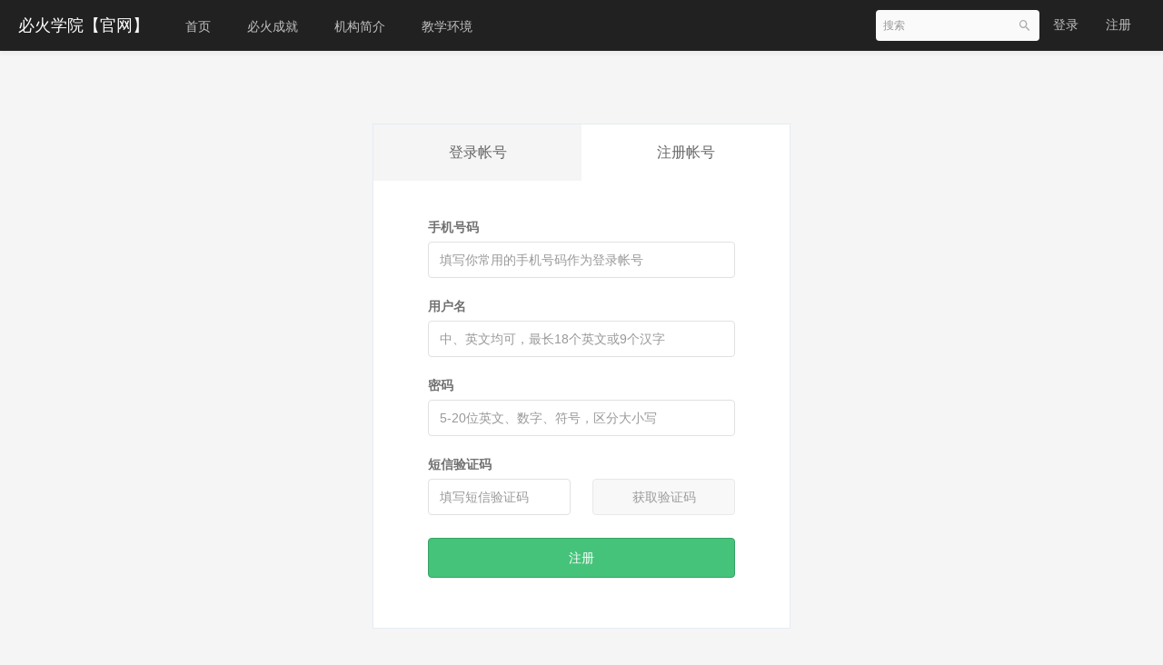

--- FILE ---
content_type: text/html; charset=UTF-8
request_url: http://www.bihuo.cn/register?goto=/course/3
body_size: 4610
content:
<!DOCTYPE html>
<!--[if lt IE 7]>
<html class="lt-ie9 lt-ie8 lt-ie7"> <![endif]-->
<!--[if IE 7]>
<html class="lt-ie9 lt-ie8"> <![endif]-->
<!--[if IE 8]>
<html class="lt-ie9"> <![endif]-->
<!--[if gt IE 8]><!-->
<html> <!--<![endif]-->



<html lang="zh_CN" class="">
<head>
  <meta http-equiv="Content-Type" content="text/html; charset=UTF-8">
  <meta http-equiv="X-UA-Compatible" content="IE=edge,Chrome=1">
  <meta name="renderer" content="webkit">
  <meta name="viewport"
    content="width=device-width,initial-scale=1.0,minimum-scale=1.0,maximum-scale=1.0,user-scalable=no">
  <title>注册 - 必火学院【官网】 - 专注网络安全培训|渗透测试培训|web安全培训|黑客攻防培训 - Powered By EduSoho</title>
      <meta name="keywords"
          content="
网络安全培训,渗透测试培训,web安全培训,信息安全培训,白帽子培训,安全教育网络平台"/>
    <meta name="description"
          content="必火安全学院，专注网络安全培训，渗透测试培训，java培训，HTML5前端培训，大数据培训必火网络安全培训学院，黑客攻防培训、信息安全培训演练平台,由必火亲手打造的一个适合新生入门的渗透测试学习靶场平台,根据10余年的编程和渗透经验,全面总结了SQL注入、XSS漏洞、文件上传、CSRF、代码执行、命令执行等的各种场景,适合各大培训机构在校学生使用。"/>
    <meta name="format-detection"
          content=""/>
    <meta content="KwphbgjxoPLpb9Tf2-hdX8ISJLVT_PMoQb7mFT8-ArQ" name="csrf-token"/>
    <meta content="0" name="is-login"/>
    <meta content="0" name="wechat_login_bind"/>
  

  
  
  <!--[if lt IE 9]>
  <script src="/static-dist/libs/html5shiv.js?version=22.1.4"></script>
  <script src="/static-dist/es5-shim/es5-shim.js?version=22.1.4"></script>
  <script src="/static-dist/es5-shim/es5-sham.js?version=22.1.4"></script>
  <![endif]-->

          <link href="/static-dist/app/css/bootstrap.css?version=22.1.4" rel="stylesheet" />
<link href="/static-dist/app/css/main.css?version=22.1.4" rel="stylesheet" />
<link href="/static-dist/app/css/main-v2.css?version=22.1.4" rel="stylesheet" />



  
  </head>
<body class="es-main-default es-nav-default register">
<!--[if lt IE 9]>
<script src="/static-dist/libs/fix-ie.js?version=22.1.4"></script>
<style>
  .lt-ie9 {
    overflow: hidden;
  }
  .ie-mask {
    z-index: 999999;
    position: fixed;
    top: 0;
    right: 0;
    bottom: 0;
    left: 0;
    filter: alpha(opacity=50);
    opacity: 0.5;
    background: #000;
  }
  .ie-alert-wrap {
    position: absolute;
    z-index: 1000000;
    margin: -200px auto 0;
    top: 50%;
    left: 0;
    right: 0;
    text-align: center;
  }
  .ie-alert {
    width: 514px;
    height: 397px;
    margin: 0 auto;
  }
  .ie-alert__chrome,
  .ie-alert__firefox {
    position: absolute;
    z-index: 1000001;
    display: block;
    bottom: 48px;
    width: 60px;
    height: 80px;
  }
  .ie-alert__chrome {
    left: 50%;
    margin-left: -80px;
  }
  .ie-alert__firefox {
    right: 50%;
    margin-right: -80px;
  }
</style>
<div class="ie-mask"></div>
<div class="ie-alert-wrap">
  <div class="ie-alert" style="background:url('/static-dist/app/img/browser/browser_update.png?version=22.1.4')">
    <a href="http://www.baidu.com/s?wd=%E8%B0%B7%E6%AD%8C%E6%B5%8F%E8%A7%88%E5%99%A8" target="_blank" class="ie-alert__chrome"></a>
    <a href="http://firefox.com.cn/download/" target="_blank" class="ie-alert__firefox"></a>
  </div>
</div>

<![endif]-->

  <div class="es-wrap">
                  
<header class="es-header navbar">
  <div class="navbar-header">
  <div class="visible-xs  navbar-mobile">
    <a href="javascript:;" class="navbar-more js-navbar-more">
      <i class="es-icon es-icon-menu"></i>
    </a>
    <div class="html-mask"></div>
    <div class="nav-mobile">
      <form class="navbar-form" action="/search" method="get">
        <div class="form-group">
          <input class="form-control" placeholder="搜索" name="q">
          <button class="button es-icon es-icon-search"></button>
        </div>
      </form>

      <ul class="nav navbar-nav">
        
    
      <li class="">
  <a href="javascript:;" >首页 </a>
  </li>      
      <li class="">
  <a href="/page/3" >必火成就 </a>
  </li>      
      <li class="">
  <a href="/page/aboutus" >机构简介 </a>
  </li>      
      <li class="">
  <a href="/page/questions" >教学环境 </a>
  </li>        </ul>
    </div>
  </div>
    <a href="/" class="navbar-brand">
          必火学院【官网】
      </a>
</div>  <nav class="collapse navbar-collapse">
    <ul class="nav navbar-nav clearfix hidden-xs " id="nav">
      
    
      <li class="">
  <a href="javascript:;" >首页 </a>
  </li>      
      <li class="">
  <a href="/page/3" >必火成就 </a>
  </li>      
      <li class="">
  <a href="/page/aboutus" >机构简介 </a>
  </li>      
      <li class="">
  <a href="/page/questions" >教学环境 </a>
  </li>      </ul>
    <div class="navbar-user ">
  <ul class="nav user-nav">
              <li class="user-avatar-li nav-hover visible-xs">
  <a href="javascript:;" class="user-avatar-toggle">
    <img class="cd-avatar cd-avatar-xs" src="/assets/img/default/avatar.png?version=22.1.4">
  </a>
  <ul class="dropdown-menu" role="menu">
    <li class="user-nav-li-login">
      <a href="/login?goto=/course/3">
        <i class="es-icon es-icon-denglu"></i>登录
      </a>
    </li>
    <li class="user-nav-li-register">
      <a href="/register?goto=/course/3">
        <i class="es-icon es-icon-zhuce"></i>注册
      </a>
    </li>
          </ul>
</li>

<li class="visitor-li hidden-xs"><a href="/login?goto=/course/3">登录</a></li>
<li class="visitor-li hidden-xs"><a href="/register?goto=/course/3">注册</a></li>    
      </ul>
  <form class="navbar-form navbar-right hidden-xs" action="/search" method="get">
    <div class="form-group">
      <input class="form-control js-search" value="" name="q" placeholder="搜索">
      <button class="button es-icon es-icon-search"></button>
    </div>
  </form>
</div>  </nav>
</header>          
          
      <div id="content-container" class="container">
        	<div class="es-section login-section">
		<div class="logon-tab clearfix">
			<a href="/login?goto=/course/3">登录帐号</a>
			<a class="active">注册帐号</a>
		</div>
		<div class="login-main">
							<form id="register-form" method="post" action="">
					  

					
											<div class="form-group mbl">
							<label class="control-label required" for="register_mobile">手机号码</label>
							<div class="controls">
								<input type="tel" id="register_mobile" name="verifiedMobile"  class="form-control input-lg" data-url="/register/mobile/check" placeholder="填写你常用的手机号码作为登录帐号" onkeydown="if(event.keyCode==13) return false;">
								<p class="help-block"></p>
							</div>
						</div>
					
					<div class="form-group mbl">
						<label class="control-label required" for="register_nickname">用户名</label>
						<div class="controls">
							<input type="text" id="register_nickname" name="nickname" required="required" class="form-control input-lg" data-url="/register/nickname/check" placeholder="中、英文均可，最长18个英文或9个汉字" onkeydown="if(event.keyCode==13) return false;">
							<p class="help-block"></p>
						</div>
					</div>

					<div class="form-group mbl">
						<label class="control-label required" for="register_password">密码</label>
						<div class="controls">
							<input type="password" id="register_password" name="password" required="required" class="form-control input-lg " placeholder="5-20位英文、数字、符号，区分大小写" onkeydown="if(event.keyCode==13) return false;">
							<p class="help-block"></p>
						</div>
					</div>
                      <div class="form-group cd-mb32 js-drag-jigsaw hidden">
                <label class=" control-label  required ">验证码</label>
<input type="hidden" name="dragCaptchaToken" value="" />
<div class="drag-section-wrap">
  <div class="drag-section">
    <div class="drag-img js-drag-img">
      <img class="js-jigsaw drag-img__jigsaw">
      <div class="drag-img__mask js-drag-img-mask infinite-loading"></div>
    </div>

    <div class="drag-bar">
      <span class="drag-bar__tip js-drag-bar-tip">拖动左边滑块完成上方拼图</span>
      <div class="drag-bar__mask js-drag-bar-mask"></div>
      <div id="drag-btn" class="drag-bar__btn"></div>
    </div>
  </div>
</div>
            </div>
          											<div class="form-group mbl  email_mobile_msg">
							<label class="control-label required" for="sms_code">短信验证码</label>
							<div class="controls cd-row">
								<div class="col-xs-6">
									<input type="text" maxlength="6" class="form-control input-lg" id="sms_code" name="sms_code" placeholder="填写短信验证码" data-url="/edu_cloud/sms_check/sms_registration" onkeydown="if(event.keyCode==13) return false;">
									<p class="help-block"> </p>
								</div>
								<div class="col-xs-6">
									<a href="javascript:;" class="btn btn-default sms-send-btn js-sms-send-btn disabled" data-sms-url="/edu_cloud/sms_send_registration">
										<span id="js-time-left"></span>
										<span id="js-fetch-btn-text">获取验证码</span>
									</a>
								</div>
							</div>
						</div>
					
					        
					<div class="form-group mbl">
						<div class="controls">
							<button type="submit" id="register-btn" data-submiting-text="正在提交..." class="btn btn-primary btn-lg btn-block">注册</button>
						</div>
					</div>

					
          <input type="hidden" id="password_level" value="low">
					<input type="hidden" name="captcha_enabled" value="1" />
					<input type="hidden" name="_csrf_token" value="KwphbgjxoPLpb9Tf2-hdX8ISJLVT_PMoQb7mFT8-ArQ">
					<input type="hidden" name="registerVisitId" value="">
				</form>

									</div>
	</div>
      </div>

          
                                              <div class="es-footer-link">
  <div class="container">
    <div class="row">
      
<div class="col-md-8 footer-main clearfix">
  <div class="link-item ">
  <h3>实地教学</h3>
  <ul>
          <li>
        <a href="http://www.qiqiuyu.com/faq/533/detail" target="_blank">微信：nvhack</a>
      </li>
      </ul>
</div>

  <div class="link-item ">
  <h3>学习资源</h3>
  <ul>
          <li>
        <a href="http://www.qiqiuyu.com/faq/533/detail" target="_blank">微信：nvhack</a>
      </li>
      </ul>
</div>

  <div class="link-item ">
  <h3>校企合作</h3>
  <ul>
          <li>
        <a href="http://www.qiqiuyu.com/faq/533/detail" target="_blank">微信：nvhack</a>
      </li>
      </ul>
</div>

  <div class="link-item ">
  <h3>关于我们</h3>
  <ul>
          <li>
        <a href="http://www.qiqiuyu.com/faq/533/detail" target="_blank">微信：nvhack</a>
      </li>
      </ul>
</div>

  <div class="link-item ">
  <h3>帮助支持</h3>
  <ul>
          <li>
        <a href="http://www.qiqiuyu.com/faq/533/detail" target="_blank">微信：nvhack</a>
      </li>
      </ul>
</div>

</div>

<div class="col-md-4 footer-logo hidden-sm hidden-xs">
  <a class="" href="http://www.qiqiuyu.com/faq/531/detail" target="_blank"><img src="/files/system/block_picture_1708954424.jpg?version=23.3.4" alt="建议图片大小为233*64"></a>
  <div class="footer-sns">
        <a href="http://weibo.com/edusoho" target="_blank"><i class="es-icon es-icon-weibo"></i></a>
            <a class="qrcode-popover top">
      <i class="es-icon es-icon-weixin"></i>
      <div class="qrcode-content">
        <img src="/files/system/block_picture_1708954378.jpg?version=23.3.4" alt="">  
      </div>
    </a>
            <a class="qrcode-popover top">
      <i class="es-icon es-icon-apple"></i>
      <div class="qrcode-content">
        <img src="/files/system/block_picture_1708954386.jpg?version=23.3.4" alt=""> 
      </div>
    </a>
            <a class="qrcode-popover top">
      <i class="es-icon es-icon-android"></i>
      <div class="qrcode-content">
        <img src="/files/system/block_picture_1708954394.jpg?version=23.3.4" alt=""> 
      </div>
    </a>
      </div>
</div>



    </div>
  </div>
</div>              
<footer class="es-footer">
  <div class="copyright">
    <div class="container">
        Powered by <a href="http://www.edusoho.com/" target="_blank">EduSoho v22.1.4</a>
  ©2014-2026

      

      
      <a class="mlm" href="/archive/course">课程存档</a>
      <div class="mts">
                  课程内容版权均归 <a href="/">
  一极教育科技有限公司
</a> 所有

                      </div>

        <div class="mlm">
                      <a class="mlm" href=https://beian.miit.gov.cn target="_blank">
              津ICP备17008032号-6
            </a>
                  </div>

      
          </div>
  </div>
</footer>
    
        
    	  </div>

        
        
  
        
      
  <div id="login-modal" class="modal" data-url="/login/ajax"></div>
  <div id="modal" class="modal"></div>
  <div id="attachment-modal" class="modal"></div>

    

  


  <script>
  if (typeof app === 'undefined') {
      var app = {};
  }
  app.version = '22.1.4';
  app.httpHost = 'http://www.bihuo.cn';
  app.basePath = 'http://www.bihuo.cn';
  app.theme = 'jianmo';

    
  var CLOUD_FILE_SERVER = ""; 

  app.config = {"api":{"weibo":{"key":""},"qq":{"key":""},"douban":{"key":""},"renren":{"key":""}},"loading_img_path":"\/assets\/img\/default\/loading.gif?version=22.1.4"};

  app.arguments = {};
      
  app.scripts = null;

  app.fileSingleSizeLimit = 10;
  app.uploadUrl = '/file/upload';
  app.imgCropUrl = '/file/img/crop';
  app.lessonCopyEnabled = '0';
  app.cloudSdkBaseUri = '';
  app.cloudDisableLogReport = 0;
  app.cloudPlayerSdkUrl = '//service-cdn.qiqiuyun.net/js-sdk/sdk-v1.js?17688252';
  app.cloudPlayServer = 'play1.qiqiuyun.net';
  app.cloudVideoPlayerSdkUrl = '//service-cdn.qiqiuyun.net/js-sdk-v2/sdk-v1.js?17688252';
  app.cloudOldUploaderSdkUrl = '//service-cdn.qiqiuyun.net/js-sdk/uploader/sdk-v1.js?17688252';
  app.cloudOldDocumentSdkUrl = '//service-cdn.qiqiuyun.net/js-sdk/document-player/v7/viewer.html?17688252';
  app.lang = 'zh_CN';
</script>

<script src="/translations/translator.min.js?version=22.1.4"></script>

  <script src="/translations/zh_CN.js?version=22.1.4"></script>

       <script src="/static-dist/libs/base.js?version=22.1.4"></script>
        <script src="/static-dist/app/js/common.js?version=22.1.4"></script>
        <script src="/static-dist/app/js/main.js?version=22.1.4"></script>
        <script src="/static-dist/jianmotheme/js/main.js?version=22.1.4"></script>
        <script src="/static-dist/libs/bootstrap-datetimepicker.js?version=22.1.4"></script>
        <script src="/static-dist/libs/jquery-validation.js?version=22.1.4"></script>
        <script src="/static-dist/app/js/auth/register/index.js?version=22.1.4"></script>
        <script src="/static-dist/app/js/default/header/index.js?version=22.1.4"></script>
  
<script type="text/javascript">
  window.seajsBoot && window.seajsBoot();
</script>

</body>
</html>

--- FILE ---
content_type: text/javascript
request_url: http://www.bihuo.cn/static-dist/app/js/main.js?version=22.1.4
body_size: 25096
content:
/*! For license information please see main.js.LICENSE.txt */
!function(e){function t(t){for(var o,a,s=t[0],l=t[1],c=t[2],p=0,d=[];p<s.length;p++)a=s[p],Object.prototype.hasOwnProperty.call(i,a)&&i[a]&&d.push(i[a][0]),i[a]=0;for(o in l)Object.prototype.hasOwnProperty.call(l,o)&&(e[o]=l[o]);for(u&&u(t);d.length;)d.shift()();return r.push.apply(r,c||[]),n()}function n(){for(var e,t=0;t<r.length;t++){for(var n=r[t],o=!0,s=1;s<n.length;s++){var l=n[s];0!==i[l]&&(o=!1)}o&&(r.splice(t--,1),e=a(a.s=n[0]))}return e}var o={},i={257:0},r=[];function a(t){if(o[t])return o[t].exports;var n=o[t]={i:t,l:!1,exports:{}};return e[t].call(n.exports,n,n.exports,a),n.l=!0,n.exports}a.m=e,a.c=o,a.d=function(e,t,n){a.o(e,t)||Object.defineProperty(e,t,{enumerable:!0,get:n})},a.r=function(e){"undefined"!=typeof Symbol&&Symbol.toStringTag&&Object.defineProperty(e,Symbol.toStringTag,{value:"Module"}),Object.defineProperty(e,"__esModule",{value:!0})},a.t=function(e,t){if(1&t&&(e=a(e)),8&t)return e;if(4&t&&"object"==typeof e&&e&&e.__esModule)return e;var n=Object.create(null);if(a.r(n),Object.defineProperty(n,"default",{enumerable:!0,value:e}),2&t&&"string"!=typeof e)for(var o in e)a.d(n,o,function(t){return e[t]}.bind(null,o));return n},a.n=function(e){var t=e&&e.__esModule?function(){return e.default}:function(){return e};return a.d(t,"a",t),t},a.o=function(e,t){return Object.prototype.hasOwnProperty.call(e,t)},a.p="/static-dist/";var s=window.webpackJsonp=window.webpackJsonp||[],l=s.push.bind(s);s.push=t,s=s.slice();for(var c=0;c<s.length;c++)t(s[c]);var u=l;r.push([1222,0]),n()}({1222:function(e,t,n){"use strict";n.r(t);var o=n(170),i=n.n(o),r=n(85),a=n.n(r);n(480),n(657);!function(e){e.fn.lavaLamp=function(t){return t=e.extend({fx:"easein",speed:200,click:function(){}},t||{}),this.each((function(){var n=e(this),o=function(){},i=e('<li class="highlight"></li>').appendTo(n),r=e("li",this),a=e("li.active",this)[0]||e(r[0]).addClass("active")[0];function s(e){i.css({left:e.offsetLeft+"px",width:e.offsetWidth+"px"}),a=e}function l(n){i.each((function(){e(this).dequeue()})).animate({width:n.offsetWidth,left:n.offsetLeft},t.speed,t.fx)}r.not(".highlight").hover((function(){l(this)}),o),e(this).hover(o,(function(){l(a)})),r.click((function(e){return s(this),t.click.apply(this,[e,this])})),s(a)}))}}(jQuery);var s=n(20);$(".nav.nav-tabs").length>0&&!Object(s.f)()&&$(".nav.nav-tabs").lavaLamp();n(664);var l=n(26),c=n.n(l),u=n(2),p=n.n(u),d=n(3),f=n.n(d),h=n(8),v=function(){function e(){p()(this,e),this.storage=window.localStorage,this.STORAGE_NAME="reward-point-notify-queue",this.init()}return f()(e,[{key:"init",value:function(){var e=this.storage.getItem(this.STORAGE_NAME);this.stack=e?JSON.parse(e):[]}},{key:"display",value:function(){if(this.stack.length>0){var e=this.stack.pop();Object(h.a)("success",decodeURIComponent(e)),this.store()}}},{key:"store",value:function(){this.storage.setItem(this.STORAGE_NAME,c()(this.stack))}},{key:"push",value:function(e){e&&(this.stack.push(e),this.store())}},{key:"size",value:function(){return this.stack.size()}}]),e}(),m=$("#login-modal"),g=new v,b=$(document);b.ajaxSuccess((function(e,t,n){g.push(t.getResponseHeader("Reward-Point-Notify")),g.display()})),b.ajaxError((function(e,t,n,o){var i=jQuery.parseJSON(t.responseText).error;if(i){var r=i.code?i.message:Translator.trans("site.service_error_hint");switch(i.code){case 4030102:window.location.href="/login";break;case 11:case 4040101:0!=$("meta[name=wechat_login_bind]").attr("content")?window.location.href="/login":($(".modal").modal("hide"),m.modal("show"),$.get(m.data("url"),(function(e){m.html(e)})));break;default:cd.message({type:"danger",message:r})}}})),b.ajaxSend((function(e,t,n){var o=n.url;o=o.split("?")[0];var i,r=$('[data-url="'.concat(o,'"]'));r.data("loading")&&(i=cd.loading({isFixed:r.data("is-fixed")}),$(r.data("target")||r).html(i));"POST"===n.type&&(t.setRequestHeader("X-CSRF-Token",$("meta[name=csrf-token]").attr("content")),t.setRequestHeader("X-Requested-With","XMLHttpRequest"))}));n(669);$(document).on("click.alert.close",'[data-dismiss="alert"]',(function(){var e=$(this).data("cookie");e&&a.a.set(e,"true")}));n(670);if(echo.init(),(new v).display(),$("#rewardPointNotify").length>0){var w=$("#rewardPointNotify").text();w&&Object(h.a)("success",decodeURIComponent(w))}if($('[data-toggle="popover"]').popover({html:!0}),$('[data-toggle="tooltip"]').tooltip({html:!0}),app.scheduleCrontab&&$.post(app.scheduleCrontab),$("i.hover-spin").mouseenter((function(){$(this).addClass("md-spin")})).mouseleave((function(){$(this).removeClass("md-spin")})),$("#announcements-alert").length&&$("#announcements-alert .swiper-container .swiper-wrapper").children().length>1)new i.a("#announcements-alert .swiper-container",{speed:300,loop:!0,mode:"vertical",autoplay:5e3,calculateHeight:!0});Object(s.f)()?$("li.nav-hover >a").attr("data-toggle","dropdown"):$("body").on("mouseenter","li.nav-hover",(function(e){$(this).addClass("open")})).on("mouseleave","li.nav-hover",(function(e){$(this).removeClass("open")})),$(".js-search").focus((function(){$(this).prop("placeholder","").addClass("active")})).blur((function(){$(this).prop("placeholder",Translator.trans("site.search_hint")).removeClass("active")})),$("select[name='language']").change((function(){a.a.set("locale",$("select[name=language]").val(),{path:"/"}),$("select[name='language']").parents("form").trigger("submit")}));var y=function(e){var t=e.data();$.post(e.data("url"),t)};if($(".event-report").each((function(){var e;e=$(this),y(e)})),$("body").on("event-report",(function(e,t){var n=$(t);y(n)})),$(".modal").on("hidden.bs.modal",(function(){var e=$(this);e.find(".modal-dialog").data("clear")&&e.empty()})),$(".js-hidden-exception").length>0){var k=$(".js-hidden-exception").html().replace(/\r?\n/g,""),T=$.parseJSON(k);Object(h.a)("danger",T.message),$(".js-hidden-exception-trace").length>0&&(T.trace=$(".js-hidden-exception-trace").html()),console.log("exception",T)}$.ajax("/online/sample")},170:function(e,t,n){var o=function(e,t){"use strict";if(!document.body.outerHTML&&document.body.__defineGetter__&&HTMLElement){var n=HTMLElement.prototype;n.__defineGetter__&&n.__defineGetter__("outerHTML",(function(){return(new XMLSerializer).serializeToString(this)}))}if(window.getComputedStyle||(window.getComputedStyle=function(e,t){return this.el=e,this.getPropertyValue=function(t){var n=/(\-([a-z]){1})/g;return"float"===t&&(t="styleFloat"),n.test(t)&&(t=t.replace(n,(function(){return arguments[2].toUpperCase()}))),e.currentStyle[t]?e.currentStyle[t]:null},this}),Array.prototype.indexOf||(Array.prototype.indexOf=function(e,t){for(var n=t||0,o=this.length;n<o;n++)if(this[n]===e)return n;return-1}),(document.querySelectorAll||window.jQuery)&&void 0!==e&&(e.nodeType||0!==P(e).length)){var o,i,r,a,s,l,c=this;c.touches={start:0,startX:0,startY:0,current:0,currentX:0,currentY:0,diff:0,abs:0},c.positions={start:0,abs:0,diff:0,current:0},c.times={start:0,end:0},c.id=(new Date).getTime(),c.container=e.nodeType?e:P(e)[0],c.isTouched=!1,c.isMoved=!1,c.activeIndex=0,c.centerIndex=0,c.activeLoaderIndex=0,c.activeLoopIndex=0,c.previousIndex=null,c.velocity=0,c.snapGrid=[],c.slidesGrid=[],c.imagesToLoad=[],c.imagesLoaded=0,c.wrapperLeft=0,c.wrapperRight=0,c.wrapperTop=0,c.wrapperBottom=0,c.isAndroid=navigator.userAgent.toLowerCase().indexOf("android")>=0;var u={eventTarget:"wrapper",mode:"horizontal",touchRatio:1,speed:300,freeMode:!1,freeModeFluid:!1,momentumRatio:1,momentumBounce:!0,momentumBounceRatio:1,slidesPerView:1,slidesPerGroup:1,slidesPerViewFit:!0,simulateTouch:!0,followFinger:!0,shortSwipes:!0,longSwipesRatio:.5,moveStartThreshold:!1,onlyExternal:!1,createPagination:!0,pagination:!1,paginationElement:"span",paginationClickable:!1,paginationAsRange:!0,resistance:!0,scrollContainer:!1,preventLinks:!0,preventLinksPropagation:!1,noSwiping:!1,noSwipingClass:"swiper-no-swiping",initialSlide:0,keyboardControl:!1,mousewheelControl:!1,mousewheelControlForceToAxis:!1,useCSS3Transforms:!0,autoplay:!1,autoplayDisableOnInteraction:!0,autoplayStopOnLast:!1,loop:!1,loopAdditionalSlides:0,roundLengths:!1,calculateHeight:!1,cssWidthAndHeight:!1,updateOnImagesReady:!0,releaseFormElements:!0,watchActiveIndex:!1,visibilityFullFit:!1,offsetPxBefore:0,offsetPxAfter:0,offsetSlidesBefore:0,offsetSlidesAfter:0,centeredSlides:!1,queueStartCallbacks:!1,queueEndCallbacks:!1,autoResize:!0,resizeReInit:!1,DOMAnimation:!0,loader:{slides:[],slidesHTMLType:"inner",surroundGroups:1,logic:"reload",loadAllSlides:!1},swipeToPrev:!0,swipeToNext:!0,slideElement:"div",slideClass:"swiper-slide",slideActiveClass:"swiper-slide-active",slideVisibleClass:"swiper-slide-visible",slideDuplicateClass:"swiper-slide-duplicate",wrapperClass:"swiper-wrapper",paginationElementClass:"swiper-pagination-switch",paginationActiveClass:"swiper-active-switch",paginationVisibleClass:"swiper-visible-switch"};for(var p in t=t||{},u)if(p in t&&"object"==typeof t[p])for(var d in u[p])d in t[p]||(t[p][d]=u[p][d]);else p in t||(t[p]=u[p]);c.params=t,t.scrollContainer&&(t.freeMode=!0,t.freeModeFluid=!0),t.loop&&(t.resistance="100%");var f="horizontal"===t.mode,h=["mousedown","mousemove","mouseup"];c.browser.ie10&&(h=["MSPointerDown","MSPointerMove","MSPointerUp"]),c.browser.ie11&&(h=["pointerdown","pointermove","pointerup"]),c.touchEvents={touchStart:c.support.touch||!t.simulateTouch?"touchstart":h[0],touchMove:c.support.touch||!t.simulateTouch?"touchmove":h[1],touchEnd:c.support.touch||!t.simulateTouch?"touchend":h[2]};for(var v=c.container.childNodes.length-1;v>=0;v--)if(c.container.childNodes[v].className)for(var m=c.container.childNodes[v].className.split(/\s+/),g=0;g<m.length;g++)m[g]===t.wrapperClass&&(o=c.container.childNodes[v]);c.wrapper=o,c._extendSwiperSlide=function(e){return e.append=function(){return t.loop?e.insertAfter(c.slides.length-c.loopedSlides):(c.wrapper.appendChild(e),c.reInit()),e},e.prepend=function(){return t.loop?(c.wrapper.insertBefore(e,c.slides[c.loopedSlides]),c.removeLoopedSlides(),c.calcSlides(),c.createLoop()):c.wrapper.insertBefore(e,c.wrapper.firstChild),c.reInit(),e},e.insertAfter=function(n){return void 0!==n&&(t.loop?((o=c.slides[n+1+c.loopedSlides])?c.wrapper.insertBefore(e,o):c.wrapper.appendChild(e),c.removeLoopedSlides(),c.calcSlides(),c.createLoop()):(o=c.slides[n+1],c.wrapper.insertBefore(e,o)),c.reInit(),e);var o},e.clone=function(){return c._extendSwiperSlide(e.cloneNode(!0))},e.remove=function(){c.wrapper.removeChild(e),c.reInit()},e.html=function(t){return void 0===t?e.innerHTML:(e.innerHTML=t,e)},e.index=function(){for(var t,n=c.slides.length-1;n>=0;n--)e===c.slides[n]&&(t=n);return t},e.isActive=function(){return e.index()===c.activeIndex},e.swiperSlideDataStorage||(e.swiperSlideDataStorage={}),e.getData=function(t){return e.swiperSlideDataStorage[t]},e.setData=function(t,n){return e.swiperSlideDataStorage[t]=n,e},e.data=function(t,n){return void 0===n?e.getAttribute("data-"+t):(e.setAttribute("data-"+t,n),e)},e.getWidth=function(t,n){return c.h.getWidth(e,t,n)},e.getHeight=function(t,n){return c.h.getHeight(e,t,n)},e.getOffset=function(){return c.h.getOffset(e)},e},c.calcSlides=function(e){var n=!!c.slides&&c.slides.length;c.slides=[],c.displaySlides=[];for(var o=0;o<c.wrapper.childNodes.length;o++)if(c.wrapper.childNodes[o].className)for(var i=c.wrapper.childNodes[o].className.split(/\s+/),r=0;r<i.length;r++)i[r]===t.slideClass&&c.slides.push(c.wrapper.childNodes[o]);for(o=c.slides.length-1;o>=0;o--)c._extendSwiperSlide(c.slides[o]);!1!==n&&(n!==c.slides.length||e)&&(L(),M(),c.updateActiveSlide(),c.params.pagination&&c.createPagination(),c.callPlugins("numberOfSlidesChanged"))},c.createSlide=function(e,n,o){n=n||c.params.slideClass,o=o||t.slideElement;var i=document.createElement(o);return i.innerHTML=e||"",i.className=n,c._extendSwiperSlide(i)},c.appendSlide=function(e,t,n){if(e)return e.nodeType?c._extendSwiperSlide(e).append():c.createSlide(e,t,n).append()},c.prependSlide=function(e,t,n){if(e)return e.nodeType?c._extendSwiperSlide(e).prepend():c.createSlide(e,t,n).prepend()},c.insertSlideAfter=function(e,t,n,o){return void 0!==e&&(t.nodeType?c._extendSwiperSlide(t).insertAfter(e):c.createSlide(t,n,o).insertAfter(e))},c.removeSlide=function(e){if(c.slides[e]){if(t.loop){if(!c.slides[e+c.loopedSlides])return!1;c.slides[e+c.loopedSlides].remove(),c.removeLoopedSlides(),c.calcSlides(),c.createLoop()}else c.slides[e].remove();return!0}return!1},c.removeLastSlide=function(){return c.slides.length>0&&(t.loop?(c.slides[c.slides.length-1-c.loopedSlides].remove(),c.removeLoopedSlides(),c.calcSlides(),c.createLoop()):c.slides[c.slides.length-1].remove(),!0)},c.removeAllSlides=function(){for(var e=c.slides.length,t=c.slides.length-1;t>=0;t--)c.slides[t].remove(),t===e-1&&c.setWrapperTranslate(0)},c.getSlide=function(e){return c.slides[e]},c.getLastSlide=function(){return c.slides[c.slides.length-1]},c.getFirstSlide=function(){return c.slides[0]},c.activeSlide=function(){return c.slides[c.activeIndex]},c.fireCallback=function(){var e=arguments[0];if("[object Array]"===Object.prototype.toString.call(e))for(var n=0;n<e.length;n++)"function"==typeof e[n]&&e[n](arguments[1],arguments[2],arguments[3],arguments[4],arguments[5]);else"[object String]"===Object.prototype.toString.call(e)?t["on"+e]&&c.fireCallback(t["on"+e],arguments[1],arguments[2],arguments[3],arguments[4],arguments[5]):e(arguments[1],arguments[2],arguments[3],arguments[4],arguments[5])},c.addCallback=function(e,t){var n,o;return this.params["on"+e]?(o=this.params["on"+e],"[object Array]"===Object.prototype.toString.apply(o)?this.params["on"+e].push(t):"function"==typeof this.params["on"+e]?(n=this.params["on"+e],this.params["on"+e]=[],this.params["on"+e].push(n),this.params["on"+e].push(t)):void 0):(this.params["on"+e]=[],this.params["on"+e].push(t))},c.removeCallbacks=function(e){c.params["on"+e]&&(c.params["on"+e]=null)};var b=[];for(var w in c.plugins)if(t[w]){var y=c.plugins[w](c,t[w]);y&&b.push(y)}c.callPlugins=function(e,t){t||(t={});for(var n=0;n<b.length;n++)e in b[n]&&b[n][e](t)},!c.browser.ie10&&!c.browser.ie11||t.onlyExternal||c.wrapper.classList.add("swiper-wp8-"+(f?"horizontal":"vertical")),t.freeMode&&(c.container.className+=" swiper-free-mode"),c.initialized=!1,c.init=function(e,n){var o=c.h.getWidth(c.container,!1,t.roundLengths),a=c.h.getHeight(c.container,!1,t.roundLengths);if(o!==c.width||a!==c.height||e){var s,u,p,d,h,v,m;c.width=o,c.height=a,l=f?o:a;var g=c.wrapper;if(e&&c.calcSlides(n),"auto"===t.slidesPerView){var b=0,w=0;t.slidesOffset>0&&(g.style.paddingLeft="",g.style.paddingRight="",g.style.paddingTop="",g.style.paddingBottom=""),g.style.width="",g.style.height="",t.offsetPxBefore>0&&(f?c.wrapperLeft=t.offsetPxBefore:c.wrapperTop=t.offsetPxBefore),t.offsetPxAfter>0&&(f?c.wrapperRight=t.offsetPxAfter:c.wrapperBottom=t.offsetPxAfter),t.centeredSlides&&(f?(c.wrapperLeft=(l-this.slides[0].getWidth(!0,t.roundLengths))/2,c.wrapperRight=(l-c.slides[c.slides.length-1].getWidth(!0,t.roundLengths))/2):(c.wrapperTop=(l-c.slides[0].getHeight(!0,t.roundLengths))/2,c.wrapperBottom=(l-c.slides[c.slides.length-1].getHeight(!0,t.roundLengths))/2)),f?(c.wrapperLeft>=0&&(g.style.paddingLeft=c.wrapperLeft+"px"),c.wrapperRight>=0&&(g.style.paddingRight=c.wrapperRight+"px")):(c.wrapperTop>=0&&(g.style.paddingTop=c.wrapperTop+"px"),c.wrapperBottom>=0&&(g.style.paddingBottom=c.wrapperBottom+"px")),v=0;var y=0;for(c.snapGrid=[],c.slidesGrid=[],p=0,m=0;m<c.slides.length;m++){s=c.slides[m].getWidth(!0,t.roundLengths),u=c.slides[m].getHeight(!0,t.roundLengths),t.calculateHeight&&(p=Math.max(p,u));var k=f?s:u;if(t.centeredSlides){var T=m===c.slides.length-1?0:c.slides[m+1].getWidth(!0,t.roundLengths),C=m===c.slides.length-1?0:c.slides[m+1].getHeight(!0,t.roundLengths),x=f?T:C;if(k>l){if(t.slidesPerViewFit)c.snapGrid.push(v+c.wrapperLeft),c.snapGrid.push(v+k-l+c.wrapperLeft);else for(var S=0;S<=Math.floor(k/(l+c.wrapperLeft));S++)0===S?c.snapGrid.push(v+c.wrapperLeft):c.snapGrid.push(v+c.wrapperLeft+l*S);c.slidesGrid.push(v+c.wrapperLeft)}else c.snapGrid.push(y),c.slidesGrid.push(y);y+=k/2+x/2}else{if(k>l)if(t.slidesPerViewFit)c.snapGrid.push(v),c.snapGrid.push(v+k-l);else if(0!==l)for(var E=0;E<=Math.floor(k/l);E++)c.snapGrid.push(v+l*E);else c.snapGrid.push(v);else c.snapGrid.push(v);c.slidesGrid.push(v)}v+=k,b+=s,w+=u}t.calculateHeight&&(c.height=p),f?(r=b+c.wrapperRight+c.wrapperLeft,t.cssWidthAndHeight&&"height"!==t.cssWidthAndHeight||(g.style.width=b+"px"),t.cssWidthAndHeight&&"width"!==t.cssWidthAndHeight||(g.style.height=c.height+"px")):(t.cssWidthAndHeight&&"height"!==t.cssWidthAndHeight||(g.style.width=c.width+"px"),t.cssWidthAndHeight&&"width"!==t.cssWidthAndHeight||(g.style.height=w+"px"),r=w+c.wrapperTop+c.wrapperBottom)}else if(t.scrollContainer)g.style.width="",g.style.height="",d=c.slides[0].getWidth(!0,t.roundLengths),h=c.slides[0].getHeight(!0,t.roundLengths),r=f?d:h,g.style.width=d+"px",g.style.height=h+"px",i=f?d:h;else{if(t.calculateHeight){for(p=0,h=0,f||(c.container.style.height=""),g.style.height="",m=0;m<c.slides.length;m++)c.slides[m].style.height="",p=Math.max(c.slides[m].getHeight(!0),p),f||(h+=c.slides[m].getHeight(!0));u=p,c.height=u,f?h=u:(l=u,c.container.style.height=l+"px")}else u=f?c.height:c.height/t.slidesPerView,t.roundLengths&&(u=Math.ceil(u)),h=f?c.height:c.slides.length*u;for(s=f?c.width/t.slidesPerView:c.width,t.roundLengths&&(s=Math.ceil(s)),d=f?c.slides.length*s:c.width,i=f?s:u,t.offsetSlidesBefore>0&&(f?c.wrapperLeft=i*t.offsetSlidesBefore:c.wrapperTop=i*t.offsetSlidesBefore),t.offsetSlidesAfter>0&&(f?c.wrapperRight=i*t.offsetSlidesAfter:c.wrapperBottom=i*t.offsetSlidesAfter),t.offsetPxBefore>0&&(f?c.wrapperLeft=t.offsetPxBefore:c.wrapperTop=t.offsetPxBefore),t.offsetPxAfter>0&&(f?c.wrapperRight=t.offsetPxAfter:c.wrapperBottom=t.offsetPxAfter),t.centeredSlides&&(f?(c.wrapperLeft=(l-i)/2,c.wrapperRight=(l-i)/2):(c.wrapperTop=(l-i)/2,c.wrapperBottom=(l-i)/2)),f?(c.wrapperLeft>0&&(g.style.paddingLeft=c.wrapperLeft+"px"),c.wrapperRight>0&&(g.style.paddingRight=c.wrapperRight+"px")):(c.wrapperTop>0&&(g.style.paddingTop=c.wrapperTop+"px"),c.wrapperBottom>0&&(g.style.paddingBottom=c.wrapperBottom+"px")),r=f?d+c.wrapperRight+c.wrapperLeft:h+c.wrapperTop+c.wrapperBottom,parseFloat(d)>0&&(!t.cssWidthAndHeight||"height"===t.cssWidthAndHeight)&&(g.style.width=d+"px"),parseFloat(h)>0&&(!t.cssWidthAndHeight||"width"===t.cssWidthAndHeight)&&(g.style.height=h+"px"),v=0,c.snapGrid=[],c.slidesGrid=[],m=0;m<c.slides.length;m++)c.snapGrid.push(v),c.slidesGrid.push(v),v+=i,parseFloat(s)>0&&(!t.cssWidthAndHeight||"height"===t.cssWidthAndHeight)&&(c.slides[m].style.width=s+"px"),parseFloat(u)>0&&(!t.cssWidthAndHeight||"width"===t.cssWidthAndHeight)&&(c.slides[m].style.height=u+"px")}c.initialized?(c.callPlugins("onInit"),t.onInit&&c.fireCallback(t.onInit,c)):(c.callPlugins("onFirstInit"),t.onFirstInit&&c.fireCallback(t.onFirstInit,c)),c.initialized=!0}},c.reInit=function(e){c.init(!0,e)},c.resizeFix=function(e){c.callPlugins("beforeResizeFix"),c.init(t.resizeReInit||e),t.freeMode?c.getWrapperTranslate()<-j()&&(c.setWrapperTransition(0),c.setWrapperTranslate(-j())):(c.swipeTo(t.loop?c.activeLoopIndex:c.activeIndex,0,!1),t.autoplay&&(c.support.transitions&&void 0!==E?void 0!==E&&(clearTimeout(E),E=void 0,c.startAutoplay()):void 0!==$&&(clearInterval($),$=void 0,c.startAutoplay()))),c.callPlugins("afterResizeFix")},c.destroy=function(e){var n=c.h.removeEventListener,o="wrapper"===t.eventTarget?c.wrapper:c.container;if(c.browser.ie10||c.browser.ie11?(n(o,c.touchEvents.touchStart,F),n(document,c.touchEvents.touchMove,G),n(document,c.touchEvents.touchEnd,V)):(c.support.touch&&(n(o,"touchstart",F),n(o,"touchmove",G),n(o,"touchend",V)),t.simulateTouch&&(n(o,"mousedown",F),n(document,"mousemove",G),n(document,"mouseup",V))),t.autoResize&&n(window,"resize",c.resizeFix),L(),t.paginationClickable&&Y(),t.mousewheelControl&&c._wheelEvent&&n(c.container,c._wheelEvent,I),t.keyboardControl&&n(document,"keydown",A),t.autoplay&&c.stopAutoplay(),e){c.wrapper.removeAttribute("style");for(var i=0;i<c.slides.length;i++)c.slides[i].removeAttribute("style")}c.callPlugins("onDestroy"),window.jQuery&&window.jQuery(c.container).data("swiper")&&window.jQuery(c.container).removeData("swiper"),window.Zepto&&window.Zepto(c.container).data("swiper")&&window.Zepto(c.container).removeData("swiper"),c=null},c.disableKeyboardControl=function(){t.keyboardControl=!1,c.h.removeEventListener(document,"keydown",A)},c.enableKeyboardControl=function(){t.keyboardControl=!0,c.h.addEventListener(document,"keydown",A)};var k=(new Date).getTime();if(c.disableMousewheelControl=function(){return!!c._wheelEvent&&(t.mousewheelControl=!1,c.h.removeEventListener(c.container,c._wheelEvent,I),!0)},c.enableMousewheelControl=function(){return!!c._wheelEvent&&(t.mousewheelControl=!0,c.h.addEventListener(c.container,c._wheelEvent,I),!0)},t.grabCursor){var T=c.container.style;T.cursor="move",T.cursor="grab",T.cursor="-moz-grab",T.cursor="-webkit-grab"}c.allowSlideClick=!0,c.allowLinks=!0;var C,x,S,E,$,O=!1,_=!0;c.swipeNext=function(e,n){void 0===e&&(e=!0),!n&&t.loop&&c.fixLoop(),!n&&t.autoplay&&c.stopAutoplay(!0),c.callPlugins("onSwipeNext");var o=c.getWrapperTranslate().toFixed(2),r=o;if("auto"===t.slidesPerView){for(var a=0;a<c.snapGrid.length;a++)if(-o>=c.snapGrid[a].toFixed(2)&&-o<c.snapGrid[a+1].toFixed(2)){r=-c.snapGrid[a+1];break}}else{var s=i*t.slidesPerGroup;r=-(Math.floor(Math.abs(o)/Math.floor(s))*s+s)}return r<-j()&&(r=-j()),r!==o&&(X(r,"next",{runCallbacks:e}),!0)},c.swipePrev=function(e,n){void 0===e&&(e=!0),!n&&t.loop&&c.fixLoop(),!n&&t.autoplay&&c.stopAutoplay(!0),c.callPlugins("onSwipePrev");var o,r=Math.ceil(c.getWrapperTranslate());if("auto"===t.slidesPerView){o=0;for(var a=1;a<c.snapGrid.length;a++){if(-r===c.snapGrid[a]){o=-c.snapGrid[a-1];break}if(-r>c.snapGrid[a]&&-r<c.snapGrid[a+1]){o=-c.snapGrid[a];break}}}else{var s=i*t.slidesPerGroup;o=-(Math.ceil(-r/s)-1)*s}return o>0&&(o=0),o!==r&&(X(o,"prev",{runCallbacks:e}),!0)},c.swipeReset=function(e){void 0===e&&(e=!0),c.callPlugins("onSwipeReset");var n,o=c.getWrapperTranslate(),r=i*t.slidesPerGroup;j();if("auto"===t.slidesPerView){n=0;for(var a=0;a<c.snapGrid.length;a++){if(-o===c.snapGrid[a])return;if(-o>=c.snapGrid[a]&&-o<c.snapGrid[a+1]){n=c.positions.diff>0?-c.snapGrid[a+1]:-c.snapGrid[a];break}}-o>=c.snapGrid[c.snapGrid.length-1]&&(n=-c.snapGrid[c.snapGrid.length-1]),o<=-j()&&(n=-j())}else n=o<0?Math.round(o/r)*r:0,o<=-j()&&(n=-j());return t.scrollContainer&&(n=o<0?o:0),n<-j()&&(n=-j()),t.scrollContainer&&l>i&&(n=0),n!==o&&(X(n,"reset",{runCallbacks:e}),!0)},c.swipeTo=function(e,n,o){e=parseInt(e,10),c.callPlugins("onSwipeTo",{index:e,speed:n}),t.loop&&(e+=c.loopedSlides);var r,a=c.getWrapperTranslate();if(!(!isFinite(e)||e>c.slides.length-1||e<0))return(r="auto"===t.slidesPerView?-c.slidesGrid[e]:-e*i)<-j()&&(r=-j()),r!==a&&(void 0===o&&(o=!0),X(r,"to",{index:e,speed:n,runCallbacks:o}),!0)},c._queueStartCallbacks=!1,c._queueEndCallbacks=!1,c.updateActiveSlide=function(e){if(c.initialized&&0!==c.slides.length){var n;if(c.previousIndex=c.activeIndex,void 0===e&&(e=c.getWrapperTranslate()),e>0&&(e=0),"auto"===t.slidesPerView){if(c.activeIndex=c.slidesGrid.indexOf(-e),c.activeIndex<0){for(n=0;n<c.slidesGrid.length-1&&!(-e>c.slidesGrid[n]&&-e<c.slidesGrid[n+1]);n++);var o=Math.abs(c.slidesGrid[n]+e),r=Math.abs(c.slidesGrid[n+1]+e);c.activeIndex=o<=r?n:n+1}}else c.activeIndex=Math[t.visibilityFullFit?"ceil":"round"](-e/i);if(c.activeIndex===c.slides.length&&(c.activeIndex=c.slides.length-1),c.activeIndex<0&&(c.activeIndex=0),c.slides[c.activeIndex]){if(c.calcVisibleSlides(e),c.support.classList){var a;for(n=0;n<c.slides.length;n++)(a=c.slides[n]).classList.remove(t.slideActiveClass),c.visibleSlides.indexOf(a)>=0?a.classList.add(t.slideVisibleClass):a.classList.remove(t.slideVisibleClass);c.slides[c.activeIndex].classList.add(t.slideActiveClass)}else{var s=new RegExp("\\s*"+t.slideActiveClass),l=new RegExp("\\s*"+t.slideVisibleClass);for(n=0;n<c.slides.length;n++)c.slides[n].className=c.slides[n].className.replace(s,"").replace(l,""),c.visibleSlides.indexOf(c.slides[n])>=0&&(c.slides[n].className+=" "+t.slideVisibleClass);c.slides[c.activeIndex].className+=" "+t.slideActiveClass}if(t.loop){var u=c.loopedSlides;c.activeLoopIndex=c.activeIndex-u,c.activeLoopIndex>=c.slides.length-2*u&&(c.activeLoopIndex=c.slides.length-2*u-c.activeLoopIndex),c.activeLoopIndex<0&&(c.activeLoopIndex=c.slides.length-2*u+c.activeLoopIndex),c.activeLoopIndex<0&&(c.activeLoopIndex=0)}else c.activeLoopIndex=c.activeIndex;t.pagination&&c.updatePagination(e)}}},c.createPagination=function(e){if(t.paginationClickable&&c.paginationButtons&&Y(),c.paginationContainer=t.pagination.nodeType?t.pagination:P(t.pagination)[0],t.createPagination){var n="",o=c.slides.length;t.loop&&(o-=2*c.loopedSlides);for(var i=0;i<o;i++)n+="<"+t.paginationElement+' class="'+t.paginationElementClass+'"></'+t.paginationElement+">";c.paginationContainer.innerHTML=n}c.paginationButtons=P("."+t.paginationElementClass,c.paginationContainer),e||c.updatePagination(),c.callPlugins("onCreatePagination"),t.paginationClickable&&function(){var e=c.paginationButtons;if(e)for(var t=0;t<e.length;t++)c.h.addEventListener(e[t],"click",q)}()},c.updatePagination=function(e){if(t.pagination&&(!(c.slides.length<1)&&P("."+t.paginationActiveClass,c.paginationContainer))){var n=c.paginationButtons;if(0!==n.length){for(var o=0;o<n.length;o++)n[o].className=t.paginationElementClass;var i=t.loop?c.loopedSlides:0;if(t.paginationAsRange){c.visibleSlides||c.calcVisibleSlides(e);var r,a=[];for(r=0;r<c.visibleSlides.length;r++){var s=c.slides.indexOf(c.visibleSlides[r])-i;t.loop&&s<0&&(s=c.slides.length-2*c.loopedSlides+s),t.loop&&s>=c.slides.length-2*c.loopedSlides&&(s=c.slides.length-2*c.loopedSlides-s,s=Math.abs(s)),a.push(s)}for(r=0;r<a.length;r++)n[a[r]]&&(n[a[r]].className+=" "+t.paginationVisibleClass);t.loop?void 0!==n[c.activeLoopIndex]&&(n[c.activeLoopIndex].className+=" "+t.paginationActiveClass):n[c.activeIndex]&&(n[c.activeIndex].className+=" "+t.paginationActiveClass)}else t.loop?n[c.activeLoopIndex]&&(n[c.activeLoopIndex].className+=" "+t.paginationActiveClass+" "+t.paginationVisibleClass):n[c.activeIndex]&&(n[c.activeIndex].className+=" "+t.paginationActiveClass+" "+t.paginationVisibleClass)}}},c.calcVisibleSlides=function(e){var n=[],o=0,r=0,a=0;f&&c.wrapperLeft>0&&(e+=c.wrapperLeft),!f&&c.wrapperTop>0&&(e+=c.wrapperTop);for(var s=0;s<c.slides.length;s++){a=(o+=r)+(r="auto"===t.slidesPerView?f?c.h.getWidth(c.slides[s],!0,t.roundLengths):c.h.getHeight(c.slides[s],!0,t.roundLengths):i);var u=!1;t.visibilityFullFit?(o>=-e&&a<=-e+l&&(u=!0),o<=-e&&a>=-e+l&&(u=!0)):(a>-e&&a<=-e+l&&(u=!0),o>=-e&&o<-e+l&&(u=!0),o<-e&&a>-e+l&&(u=!0)),u&&n.push(c.slides[s])}0===n.length&&(n=[c.slides[c.activeIndex]]),c.visibleSlides=n},c.startAutoplay=function(){if(c.support.transitions){if(void 0!==E)return!1;if(!t.autoplay)return;c.callPlugins("onAutoplayStart"),t.onAutoplayStart&&c.fireCallback(t.onAutoplayStart,c),Q()}else{if(void 0!==$)return!1;if(!t.autoplay)return;c.callPlugins("onAutoplayStart"),t.onAutoplayStart&&c.fireCallback(t.onAutoplayStart,c),$=setInterval((function(){t.loop?(c.fixLoop(),c.swipeNext(!0,!0)):c.swipeNext(!0,!0)||(t.autoplayStopOnLast?(clearInterval($),$=void 0):c.swipeTo(0))}),t.autoplay)}},c.stopAutoplay=function(e){if(c.support.transitions){if(!E)return;E&&clearTimeout(E),E=void 0,e&&!t.autoplayDisableOnInteraction&&c.wrapperTransitionEnd((function(){Q()})),c.callPlugins("onAutoplayStop"),t.onAutoplayStop&&c.fireCallback(t.onAutoplayStop,c)}else $&&clearInterval($),$=void 0,c.callPlugins("onAutoplayStop"),t.onAutoplayStop&&c.fireCallback(t.onAutoplayStop,c)},c.loopCreated=!1,c.removeLoopedSlides=function(){if(c.loopCreated)for(var e=0;e<c.slides.length;e++)!0===c.slides[e].getData("looped")&&c.wrapper.removeChild(c.slides[e])},c.createLoop=function(){if(0!==c.slides.length){"auto"===t.slidesPerView?c.loopedSlides=t.loopedSlides||1:c.loopedSlides=Math.floor(t.slidesPerView)+t.loopAdditionalSlides,c.loopedSlides>c.slides.length&&(c.loopedSlides=c.slides.length);var e,n="",i="",r="",a=c.slides.length,s=Math.floor(c.loopedSlides/a),l=c.loopedSlides%a;for(e=0;e<s*a;e++){var u=e;if(e>=a)u=e-a*Math.floor(e/a);r+=c.slides[u].outerHTML}for(e=0;e<l;e++)i+=z(t.slideDuplicateClass,c.slides[e].outerHTML);for(e=a-l;e<a;e++)n+=z(t.slideDuplicateClass,c.slides[e].outerHTML);var p=n+r+o.innerHTML+r+i;for(o.innerHTML=p,c.loopCreated=!0,c.calcSlides(),e=0;e<c.slides.length;e++)(e<c.loopedSlides||e>=c.slides.length-c.loopedSlides)&&c.slides[e].setData("looped",!0);c.callPlugins("onCreateLoop")}},c.fixLoop=function(){var e;c.activeIndex<c.loopedSlides?(e=c.slides.length-3*c.loopedSlides+c.activeIndex,c.swipeTo(e,0,!1)):("auto"===t.slidesPerView&&c.activeIndex>=2*c.loopedSlides||c.activeIndex>c.slides.length-2*t.slidesPerView)&&(e=-c.slides.length+c.activeIndex+c.loopedSlides,c.swipeTo(e,0,!1))},c.loadSlides=function(){var e="";c.activeLoaderIndex=0;for(var n=t.loader.slides,o=t.loader.loadAllSlides?n.length:t.slidesPerView*(1+t.loader.surroundGroups),i=0;i<o;i++)"outer"===t.loader.slidesHTMLType?e+=n[i]:e+="<"+t.slideElement+' class="'+t.slideClass+'" data-swiperindex="'+i+'">'+n[i]+"</"+t.slideElement+">";c.wrapper.innerHTML=e,c.calcSlides(!0),t.loader.loadAllSlides||c.wrapperTransitionEnd(c.reloadSlides,!0)},c.reloadSlides=function(){var e=t.loader.slides,n=parseInt(c.activeSlide().data("swiperindex"),10);if(!(n<0||n>e.length-1)){c.activeLoaderIndex=n;var o,r=Math.max(0,n-t.slidesPerView*t.loader.surroundGroups),a=Math.min(n+t.slidesPerView*(1+t.loader.surroundGroups)-1,e.length-1);if(n>0){var s=-i*(n-r);c.setWrapperTranslate(s),c.setWrapperTransition(0)}if("reload"===t.loader.logic){c.wrapper.innerHTML="";var l="";for(o=r;o<=a;o++)l+="outer"===t.loader.slidesHTMLType?e[o]:"<"+t.slideElement+' class="'+t.slideClass+'" data-swiperindex="'+o+'">'+e[o]+"</"+t.slideElement+">";c.wrapper.innerHTML=l}else{var u=1e3,p=0;for(o=0;o<c.slides.length;o++){var d=c.slides[o].data("swiperindex");d<r||d>a?c.wrapper.removeChild(c.slides[o]):(u=Math.min(d,u),p=Math.max(d,p))}for(o=r;o<=a;o++){var f;o<u&&((f=document.createElement(t.slideElement)).className=t.slideClass,f.setAttribute("data-swiperindex",o),f.innerHTML=e[o],c.wrapper.insertBefore(f,c.wrapper.firstChild)),o>p&&((f=document.createElement(t.slideElement)).className=t.slideClass,f.setAttribute("data-swiperindex",o),f.innerHTML=e[o],c.wrapper.appendChild(f))}}c.reInit(!0)}},c.calcSlides(),t.loader.slides.length>0&&0===c.slides.length&&c.loadSlides(),t.loop&&c.createLoop(),c.init(),function(){var e,n,o,i,r=c.h.addEventListener,a="wrapper"===t.eventTarget?c.wrapper:c.container;if(c.browser.ie10||c.browser.ie11?(r(a,c.touchEvents.touchStart,F),r(document,c.touchEvents.touchMove,G),r(document,c.touchEvents.touchEnd,V)):(c.support.touch&&(r(a,"touchstart",F),r(a,"touchmove",G),r(a,"touchend",V)),t.simulateTouch&&(r(a,"mousedown",F),r(document,"mousemove",G),r(document,"mouseup",V))),t.autoResize&&r(window,"resize",c.resizeFix),M(),c._wheelEvent=!1,t.mousewheelControl){if(void 0!==document.onmousewheel&&(c._wheelEvent="mousewheel"),!c._wheelEvent)try{new WheelEvent("wheel"),c._wheelEvent="wheel"}catch(e){}c._wheelEvent||(c._wheelEvent="DOMMouseScroll"),c._wheelEvent&&r(c.container,c._wheelEvent,I)}if(t.keyboardControl&&r(document,"keydown",A),t.updateOnImagesReady){c.imagesToLoad=P("img",c.container);for(var s=0;s<c.imagesToLoad.length;s++)n=void 0,o=void 0,i=void 0,i=function(){null!=c&&(void 0!==c.imagesLoaded&&c.imagesLoaded++,c.imagesLoaded===c.imagesToLoad.length&&(c.reInit(),t.onImagesReady&&c.fireCallback(t.onImagesReady,c)))},(e=c.imagesToLoad[s]).complete?i():(o=e.currentSrc||e.getAttribute("src"))?((n=new Image).onload=i,n.onerror=i,n.src=o):i()}}(),t.pagination&&c.createPagination(!0),t.loop||t.initialSlide>0?c.swipeTo(t.initialSlide,0,!1):c.updateActiveSlide(0),t.autoplay&&c.startAutoplay(),c.centerIndex=c.activeIndex,t.onSwiperCreated&&c.fireCallback(t.onSwiperCreated,c),c.callPlugins("onSwiperCreated")}function P(e,t){return document.querySelectorAll?(t||document).querySelectorAll(e):jQuery(e,t)}function j(){var e=r-l;return t.freeMode&&(e=r-l),t.slidesPerView>c.slides.length&&!t.centeredSlides&&(e=0),e<0&&(e=0),e}function M(){var e,n=c.h.addEventListener;if(t.preventLinks){var o=P("a",c.container);for(e=0;e<o.length;e++)n(o[e],"click",H)}if(t.releaseFormElements){var i=P("input, textarea, select",c.container);for(e=0;e<i.length;e++)n(i[e],c.touchEvents.touchStart,N,!0),c.support.touch&&t.simulateTouch&&n(i[e],"mousedown",N,!0)}if(t.onSlideClick)for(e=0;e<c.slides.length;e++)n(c.slides[e],"click",R);if(t.onSlideTouch)for(e=0;e<c.slides.length;e++)n(c.slides[e],c.touchEvents.touchStart,W)}function L(){var e,n=c.h.removeEventListener;if(t.onSlideClick)for(e=0;e<c.slides.length;e++)n(c.slides[e],"click",R);if(t.onSlideTouch)for(e=0;e<c.slides.length;e++)n(c.slides[e],c.touchEvents.touchStart,W);if(t.releaseFormElements){var o=P("input, textarea, select",c.container);for(e=0;e<o.length;e++)n(o[e],c.touchEvents.touchStart,N,!0),c.support.touch&&t.simulateTouch&&n(o[e],"mousedown",N,!0)}if(t.preventLinks){var i=P("a",c.container);for(e=0;e<i.length;e++)n(i[e],"click",H)}}function A(e){var t=e.keyCode||e.charCode;if(!(e.shiftKey||e.altKey||e.ctrlKey||e.metaKey)){if(37===t||39===t||38===t||40===t){for(var n=!1,o=c.h.getOffset(c.container),i=c.h.windowScroll().left,r=c.h.windowScroll().top,a=c.h.windowWidth(),s=c.h.windowHeight(),l=[[o.left,o.top],[o.left+c.width,o.top],[o.left,o.top+c.height],[o.left+c.width,o.top+c.height]],u=0;u<l.length;u++){var p=l[u];p[0]>=i&&p[0]<=i+a&&p[1]>=r&&p[1]<=r+s&&(n=!0)}if(!n)return}f?(37!==t&&39!==t||(e.preventDefault?e.preventDefault():e.returnValue=!1),39===t&&c.swipeNext(),37===t&&c.swipePrev()):(38!==t&&40!==t||(e.preventDefault?e.preventDefault():e.returnValue=!1),40===t&&c.swipeNext(),38===t&&c.swipePrev())}}function I(e){var n=c._wheelEvent,o=0;if(e.detail)o=-e.detail;else if("mousewheel"===n)if(t.mousewheelControlForceToAxis)if(f){if(!(Math.abs(e.wheelDeltaX)>Math.abs(e.wheelDeltaY)))return;o=e.wheelDeltaX}else{if(!(Math.abs(e.wheelDeltaY)>Math.abs(e.wheelDeltaX)))return;o=e.wheelDeltaY}else o=e.wheelDelta;else if("DOMMouseScroll"===n)o=-e.detail;else if("wheel"===n)if(t.mousewheelControlForceToAxis)if(f){if(!(Math.abs(e.deltaX)>Math.abs(e.deltaY)))return;o=-e.deltaX}else{if(!(Math.abs(e.deltaY)>Math.abs(e.deltaX)))return;o=-e.deltaY}else o=Math.abs(e.deltaX)>Math.abs(e.deltaY)?-e.deltaX:-e.deltaY;if(t.freeMode){var i=c.getWrapperTranslate()+o;if(i>0&&(i=0),i<-j()&&(i=-j()),c.setWrapperTransition(0),c.setWrapperTranslate(i),c.updateActiveSlide(i),0===i||i===-j())return}else(new Date).getTime()-k>60&&(o<0?c.swipeNext():c.swipePrev()),k=(new Date).getTime();return t.autoplay&&c.stopAutoplay(!0),e.preventDefault?e.preventDefault():e.returnValue=!1,!1}function R(e){c.allowSlideClick&&(D(e),c.fireCallback(t.onSlideClick,c,e))}function W(e){D(e),c.fireCallback(t.onSlideTouch,c,e)}function D(e){if(e.currentTarget)c.clickedSlide=e.currentTarget;else{var n=e.srcElement;do{if(n.className.indexOf(t.slideClass)>-1)break;n=n.parentNode}while(n);c.clickedSlide=n}c.clickedSlideIndex=c.slides.indexOf(c.clickedSlide),c.clickedSlideLoopIndex=c.clickedSlideIndex-(c.loopedSlides||0)}function H(e){if(!c.allowLinks)return e.preventDefault?e.preventDefault():e.returnValue=!1,t.preventLinksPropagation&&"stopPropagation"in e&&e.stopPropagation(),!1}function N(e){return e.stopPropagation?e.stopPropagation():e.returnValue=!1,!1}function F(e){if(t.preventLinks&&(c.allowLinks=!0),c.isTouched||t.onlyExternal)return!1;var n=e.target||e.srcElement;document.activeElement&&document.activeElement!==document.body&&document.activeElement!==n&&document.activeElement.blur();var o="input select textarea".split(" ");if(t.noSwiping&&n&&function(e){var n=!1;do{B(e,t.noSwipingClass)&&(n=!0),e=e.parentElement}while(!n&&e.parentElement&&!B(e,t.wrapperClass));!n&&B(e,t.wrapperClass)&&B(e,t.noSwipingClass)&&(n=!0);return n}(n))return!1;if(_=!1,c.isTouched=!0,!(O="touchstart"===e.type)&&"which"in e&&3===e.which)return c.isTouched=!1,!1;if(!O||1===e.targetTouches.length){c.callPlugins("onTouchStartBegin"),!O&&!c.isAndroid&&o.indexOf(n.tagName.toLowerCase())<0&&(e.preventDefault?e.preventDefault():e.returnValue=!1);var i=O?e.targetTouches[0].pageX:e.pageX||e.clientX,r=O?e.targetTouches[0].pageY:e.pageY||e.clientY;c.touches.startX=c.touches.currentX=i,c.touches.startY=c.touches.currentY=r,c.touches.start=c.touches.current=f?i:r,c.setWrapperTransition(0),c.positions.start=c.positions.current=c.getWrapperTranslate(),c.setWrapperTranslate(c.positions.start),c.times.start=(new Date).getTime(),s=void 0,t.moveStartThreshold>0&&(C=!1),t.onTouchStart&&c.fireCallback(t.onTouchStart,c,e),c.callPlugins("onTouchStartEnd")}}function G(e){if(c.isTouched&&!t.onlyExternal&&(!O||"mousemove"!==e.type)){var n=O?e.targetTouches[0].pageX:e.pageX||e.clientX,o=O?e.targetTouches[0].pageY:e.pageY||e.clientY;if(void 0===s&&f&&(s=!!(s||Math.abs(o-c.touches.startY)>Math.abs(n-c.touches.startX))),void 0!==s||f||(s=!!(s||Math.abs(o-c.touches.startY)<Math.abs(n-c.touches.startX))),s)c.isTouched=!1;else{if(f){if(!t.swipeToNext&&n<c.touches.startX||!t.swipeToPrev&&n>c.touches.startX)return}else if(!t.swipeToNext&&o<c.touches.startY||!t.swipeToPrev&&o>c.touches.startY)return;if(e.assignedToSwiper)c.isTouched=!1;else if(e.assignedToSwiper=!0,t.preventLinks&&(c.allowLinks=!1),t.onSlideClick&&(c.allowSlideClick=!1),t.autoplay&&c.stopAutoplay(!0),!O||1===e.touches.length){var i;if(c.isMoved||(c.callPlugins("onTouchMoveStart"),t.loop&&(c.fixLoop(),c.positions.start=c.getWrapperTranslate()),t.onTouchMoveStart&&c.fireCallback(t.onTouchMoveStart,c)),c.isMoved=!0,e.preventDefault?e.preventDefault():e.returnValue=!1,c.touches.current=f?n:o,c.positions.current=(c.touches.current-c.touches.start)*t.touchRatio+c.positions.start,c.positions.current>0&&t.onResistanceBefore&&c.fireCallback(t.onResistanceBefore,c,c.positions.current),c.positions.current<-j()&&t.onResistanceAfter&&c.fireCallback(t.onResistanceAfter,c,Math.abs(c.positions.current+j())),t.resistance&&"100%"!==t.resistance)if(c.positions.current>0&&(i=1-c.positions.current/l/2,c.positions.current=i<.5?l/2:c.positions.current*i),c.positions.current<-j()){var r=(c.touches.current-c.touches.start)*t.touchRatio+(j()+c.positions.start);i=(l+r)/l;var a=c.positions.current-r*(1-i)/2,u=-j()-l/2;c.positions.current=a<u||i<=0?u:a}if(t.resistance&&"100%"===t.resistance&&(c.positions.current>0&&(!t.freeMode||t.freeModeFluid)&&(c.positions.current=0),c.positions.current<-j()&&(!t.freeMode||t.freeModeFluid)&&(c.positions.current=-j())),!t.followFinger)return;if(t.moveStartThreshold)if(Math.abs(c.touches.current-c.touches.start)>t.moveStartThreshold||C){if(!C)return C=!0,void(c.touches.start=c.touches.current);c.setWrapperTranslate(c.positions.current)}else c.positions.current=c.positions.start;else c.setWrapperTranslate(c.positions.current);return(t.freeMode||t.watchActiveIndex)&&c.updateActiveSlide(c.positions.current),t.grabCursor&&(c.container.style.cursor="move",c.container.style.cursor="grabbing",c.container.style.cursor="-moz-grabbin",c.container.style.cursor="-webkit-grabbing"),x||(x=c.touches.current),S||(S=(new Date).getTime()),c.velocity=(c.touches.current-x)/((new Date).getTime()-S)/2,Math.abs(c.touches.current-x)<2&&(c.velocity=0),x=c.touches.current,S=(new Date).getTime(),c.callPlugins("onTouchMoveEnd"),t.onTouchMove&&c.fireCallback(t.onTouchMove,c,e),!1}}}}function V(e){if(s&&c.swipeReset(),!t.onlyExternal&&c.isTouched){c.isTouched=!1,t.grabCursor&&(c.container.style.cursor="move",c.container.style.cursor="grab",c.container.style.cursor="-moz-grab",c.container.style.cursor="-webkit-grab"),c.positions.current||0===c.positions.current||(c.positions.current=c.positions.start),t.followFinger&&c.setWrapperTranslate(c.positions.current),c.times.end=(new Date).getTime(),c.touches.diff=c.touches.current-c.touches.start,c.touches.abs=Math.abs(c.touches.diff),c.positions.diff=c.positions.current-c.positions.start,c.positions.abs=Math.abs(c.positions.diff);var n=c.positions.diff,o=c.positions.abs,r=c.times.end-c.times.start;o<5&&r<300&&!1===c.allowLinks&&(t.freeMode||0===o||c.swipeReset(),t.preventLinks&&(c.allowLinks=!0),t.onSlideClick&&(c.allowSlideClick=!0)),setTimeout((function(){null!=c&&(t.preventLinks&&(c.allowLinks=!0),t.onSlideClick&&(c.allowSlideClick=!0))}),100);var u=j();if(!c.isMoved&&t.freeMode)return c.isMoved=!1,t.onTouchEnd&&c.fireCallback(t.onTouchEnd,c,e),void c.callPlugins("onTouchEnd");if(!c.isMoved||c.positions.current>0||c.positions.current<-u)return c.swipeReset(),t.onTouchEnd&&c.fireCallback(t.onTouchEnd,c,e),void c.callPlugins("onTouchEnd");if(c.isMoved=!1,t.freeMode){if(t.freeModeFluid){var p,d=1e3*t.momentumRatio,h=c.velocity*d,v=c.positions.current+h,m=!1,g=20*Math.abs(c.velocity)*t.momentumBounceRatio;v<-u&&(t.momentumBounce&&c.support.transitions?(v+u<-g&&(v=-u-g),p=-u,m=!0,_=!0):v=-u),v>0&&(t.momentumBounce&&c.support.transitions?(v>g&&(v=g),p=0,m=!0,_=!0):v=0),0!==c.velocity&&(d=Math.abs((v-c.positions.current)/c.velocity)),c.setWrapperTranslate(v),c.setWrapperTransition(d),t.momentumBounce&&m&&c.wrapperTransitionEnd((function(){_&&(t.onMomentumBounce&&c.fireCallback(t.onMomentumBounce,c),c.callPlugins("onMomentumBounce"),c.setWrapperTranslate(p),c.setWrapperTransition(300))})),c.updateActiveSlide(v)}return(!t.freeModeFluid||r>=300)&&c.updateActiveSlide(c.positions.current),t.onTouchEnd&&c.fireCallback(t.onTouchEnd,c,e),void c.callPlugins("onTouchEnd")}"toNext"===(a=n<0?"toNext":"toPrev")&&r<=300&&(o<30||!t.shortSwipes?c.swipeReset():c.swipeNext(!0,!0)),"toPrev"===a&&r<=300&&(o<30||!t.shortSwipes?c.swipeReset():c.swipePrev(!0,!0));var b=0;if("auto"===t.slidesPerView){for(var w,y=Math.abs(c.getWrapperTranslate()),k=0,T=0;T<c.slides.length;T++)if((k+=w=f?c.slides[T].getWidth(!0,t.roundLengths):c.slides[T].getHeight(!0,t.roundLengths))>y){b=w;break}b>l&&(b=l)}else b=i*t.slidesPerView;"toNext"===a&&r>300&&(o>=b*t.longSwipesRatio?c.swipeNext(!0,!0):c.swipeReset()),"toPrev"===a&&r>300&&(o>=b*t.longSwipesRatio?c.swipePrev(!0,!0):c.swipeReset()),t.onTouchEnd&&c.fireCallback(t.onTouchEnd,c,e),c.callPlugins("onTouchEnd")}}function B(e,t){return e&&e.getAttribute("class")&&e.getAttribute("class").indexOf(t)>-1}function z(e,t){var n,o=document.createElement("div");return o.innerHTML=t,(n=o.firstChild).className+=" "+e,n.outerHTML}function X(e,n,o){var i="to"===n&&o.speed>=0?o.speed:t.speed,r=+new Date;if(c.support.transitions||!t.DOMAnimation)c.setWrapperTranslate(e),c.setWrapperTransition(i);else{var a=c.getWrapperTranslate(),s=Math.ceil((e-a)/i*(1e3/60)),l=a>e?"toNext":"toPrev";if(c._DOMAnimating)return;!function i(){var u=+new Date;a+=s*(u-r)/(1e3/60),("toNext"===l?a>e:a<e)?(c.setWrapperTranslate(Math.ceil(a)),c._DOMAnimating=!0,window.setTimeout((function(){i()}),1e3/60)):(t.onSlideChangeEnd&&("to"===n?!0===o.runCallbacks&&c.fireCallback(t.onSlideChangeEnd,c,l):c.fireCallback(t.onSlideChangeEnd,c,l)),c.setWrapperTranslate(e),c._DOMAnimating=!1)}()}c.updateActiveSlide(e),t.onSlideNext&&"next"===n&&!0===o.runCallbacks&&c.fireCallback(t.onSlideNext,c,e),t.onSlidePrev&&"prev"===n&&!0===o.runCallbacks&&c.fireCallback(t.onSlidePrev,c,e),t.onSlideReset&&"reset"===n&&!0===o.runCallbacks&&c.fireCallback(t.onSlideReset,c,e),"next"!==n&&"prev"!==n&&"to"!==n||!0!==o.runCallbacks||function(e){if(c.callPlugins("onSlideChangeStart"),t.onSlideChangeStart)if(t.queueStartCallbacks&&c.support.transitions){if(c._queueStartCallbacks)return;c._queueStartCallbacks=!0,c.fireCallback(t.onSlideChangeStart,c,e),c.wrapperTransitionEnd((function(){c._queueStartCallbacks=!1}))}else c.fireCallback(t.onSlideChangeStart,c,e);if(t.onSlideChangeEnd)if(c.support.transitions)if(t.queueEndCallbacks){if(c._queueEndCallbacks)return;c._queueEndCallbacks=!0,c.wrapperTransitionEnd((function(n){c.fireCallback(t.onSlideChangeEnd,n,e)}))}else c.wrapperTransitionEnd((function(n){c.fireCallback(t.onSlideChangeEnd,n,e)}));else t.DOMAnimation||setTimeout((function(){c.fireCallback(t.onSlideChangeEnd,c,e)}),10)}(n)}function Y(){var e=c.paginationButtons;if(e)for(var t=0;t<e.length;t++)c.h.removeEventListener(e[t],"click",q)}function q(e){for(var n,o=e.target||e.srcElement,i=c.paginationButtons,r=0;r<i.length;r++)o===i[r]&&(n=r);t.autoplay&&c.stopAutoplay(!0),c.swipeTo(n)}function Q(){E=setTimeout((function(){t.loop?(c.fixLoop(),c.swipeNext(!0,!0)):c.swipeNext(!0,!0)||(t.autoplayStopOnLast?(clearTimeout(E),E=void 0):c.swipeTo(0)),c.wrapperTransitionEnd((function(){void 0!==E&&Q()}))}),t.autoplay)}};o.prototype={plugins:{},wrapperTransitionEnd:function(e,t){"use strict";var n,o=this,i=o.wrapper,r=["webkitTransitionEnd","transitionend","oTransitionEnd","MSTransitionEnd","msTransitionEnd"];function a(s){if(s.target===i&&(e(o),o.params.queueEndCallbacks&&(o._queueEndCallbacks=!1),!t))for(n=0;n<r.length;n++)o.h.removeEventListener(i,r[n],a)}if(e)for(n=0;n<r.length;n++)o.h.addEventListener(i,r[n],a)},getWrapperTranslate:function(e){"use strict";var t,n,o,i,r=this.wrapper;return void 0===e&&(e="horizontal"===this.params.mode?"x":"y"),this.support.transforms&&this.params.useCSS3Transforms?(o=window.getComputedStyle(r,null),window.WebKitCSSMatrix?i=new WebKitCSSMatrix("none"===o.webkitTransform?"":o.webkitTransform):t=(i=o.MozTransform||o.OTransform||o.MsTransform||o.msTransform||o.transform||o.getPropertyValue("transform").replace("translate(","matrix(1, 0, 0, 1,")).toString().split(","),"x"===e&&(n=window.WebKitCSSMatrix?i.m41:16===t.length?parseFloat(t[12]):parseFloat(t[4])),"y"===e&&(n=window.WebKitCSSMatrix?i.m42:16===t.length?parseFloat(t[13]):parseFloat(t[5]))):("x"===e&&(n=parseFloat(r.style.left,10)||0),"y"===e&&(n=parseFloat(r.style.top,10)||0)),n||0},setWrapperTranslate:function(e,t,n){"use strict";var o,i=this.wrapper.style,r={x:0,y:0,z:0};3===arguments.length?(r.x=e,r.y=t,r.z=n):(void 0===t&&(t="horizontal"===this.params.mode?"x":"y"),r[t]=e),this.support.transforms&&this.params.useCSS3Transforms?(o=this.support.transforms3d?"translate3d("+r.x+"px, "+r.y+"px, "+r.z+"px)":"translate("+r.x+"px, "+r.y+"px)",i.webkitTransform=i.MsTransform=i.msTransform=i.MozTransform=i.OTransform=i.transform=o):(i.left=r.x+"px",i.top=r.y+"px"),this.callPlugins("onSetWrapperTransform",r),this.params.onSetWrapperTransform&&this.fireCallback(this.params.onSetWrapperTransform,this,r)},setWrapperTransition:function(e){"use strict";var t=this.wrapper.style;t.webkitTransitionDuration=t.MsTransitionDuration=t.msTransitionDuration=t.MozTransitionDuration=t.OTransitionDuration=t.transitionDuration=e/1e3+"s",this.callPlugins("onSetWrapperTransition",{duration:e}),this.params.onSetWrapperTransition&&this.fireCallback(this.params.onSetWrapperTransition,this,e)},h:{getWidth:function(e,t,n){"use strict";var o=window.getComputedStyle(e,null).getPropertyValue("width"),i=parseFloat(o);return(isNaN(i)||o.indexOf("%")>0||i<0)&&(i=e.offsetWidth-parseFloat(window.getComputedStyle(e,null).getPropertyValue("padding-left"))-parseFloat(window.getComputedStyle(e,null).getPropertyValue("padding-right"))),t&&(i+=parseFloat(window.getComputedStyle(e,null).getPropertyValue("padding-left"))+parseFloat(window.getComputedStyle(e,null).getPropertyValue("padding-right"))),n?Math.ceil(i):i},getHeight:function(e,t,n){"use strict";if(t)return e.offsetHeight;var o=window.getComputedStyle(e,null).getPropertyValue("height"),i=parseFloat(o);return(isNaN(i)||o.indexOf("%")>0||i<0)&&(i=e.offsetHeight-parseFloat(window.getComputedStyle(e,null).getPropertyValue("padding-top"))-parseFloat(window.getComputedStyle(e,null).getPropertyValue("padding-bottom"))),t&&(i+=parseFloat(window.getComputedStyle(e,null).getPropertyValue("padding-top"))+parseFloat(window.getComputedStyle(e,null).getPropertyValue("padding-bottom"))),n?Math.ceil(i):i},getOffset:function(e){"use strict";var t=e.getBoundingClientRect(),n=document.body,o=e.clientTop||n.clientTop||0,i=e.clientLeft||n.clientLeft||0,r=window.pageYOffset||e.scrollTop,a=window.pageXOffset||e.scrollLeft;return document.documentElement&&!window.pageYOffset&&(r=document.documentElement.scrollTop,a=document.documentElement.scrollLeft),{top:t.top+r-o,left:t.left+a-i}},windowWidth:function(){"use strict";return window.innerWidth?window.innerWidth:document.documentElement&&document.documentElement.clientWidth?document.documentElement.clientWidth:void 0},windowHeight:function(){"use strict";return window.innerHeight?window.innerHeight:document.documentElement&&document.documentElement.clientHeight?document.documentElement.clientHeight:void 0},windowScroll:function(){"use strict";return"undefined"!=typeof pageYOffset?{left:window.pageXOffset,top:window.pageYOffset}:document.documentElement?{left:document.documentElement.scrollLeft,top:document.documentElement.scrollTop}:void 0},addEventListener:function(e,t,n,o){"use strict";void 0===o&&(o=!1),e.addEventListener?e.addEventListener(t,n,o):e.attachEvent&&e.attachEvent("on"+t,n)},removeEventListener:function(e,t,n,o){"use strict";void 0===o&&(o=!1),e.removeEventListener?e.removeEventListener(t,n,o):e.detachEvent&&e.detachEvent("on"+t,n)}},setTransform:function(e,t){"use strict";var n=e.style;n.webkitTransform=n.MsTransform=n.msTransform=n.MozTransform=n.OTransform=n.transform=t},setTranslate:function(e,t){"use strict";var n=e.style,o=t.x||0,i=t.y||0,r=t.z||0,a=this.support.transforms3d?"translate3d("+o+"px,"+i+"px,"+r+"px)":"translate("+o+"px,"+i+"px)";n.webkitTransform=n.MsTransform=n.msTransform=n.MozTransform=n.OTransform=n.transform=a,this.support.transforms||(n.left=o+"px",n.top=i+"px")},setTransition:function(e,t){"use strict";var n=e.style;n.webkitTransitionDuration=n.MsTransitionDuration=n.msTransitionDuration=n.MozTransitionDuration=n.OTransitionDuration=n.transitionDuration=t+"ms"},support:{touch:window.Modernizr&&!0===Modernizr.touch||function(){"use strict";return!!("ontouchstart"in window||window.DocumentTouch&&document instanceof DocumentTouch)}(),transforms3d:window.Modernizr&&!0===Modernizr.csstransforms3d||function(){"use strict";var e=document.createElement("div").style;return"webkitPerspective"in e||"MozPerspective"in e||"OPerspective"in e||"MsPerspective"in e||"perspective"in e}(),transforms:window.Modernizr&&!0===Modernizr.csstransforms||function(){"use strict";var e=document.createElement("div").style;return"transform"in e||"WebkitTransform"in e||"MozTransform"in e||"msTransform"in e||"MsTransform"in e||"OTransform"in e}(),transitions:window.Modernizr&&!0===Modernizr.csstransitions||function(){"use strict";var e=document.createElement("div").style;return"transition"in e||"WebkitTransition"in e||"MozTransition"in e||"msTransition"in e||"MsTransition"in e||"OTransition"in e}(),classList:function(){"use strict";return"classList"in document.createElement("div")}()},browser:{ie8:function(){"use strict";var e=-1;if("Microsoft Internet Explorer"===navigator.appName){var t=navigator.userAgent;null!==new RegExp(/MSIE ([0-9]{1,}[\.0-9]{0,})/).exec(t)&&(e=parseFloat(RegExp.$1))}return-1!==e&&e<9}(),ie10:window.navigator.msPointerEnabled,ie11:window.navigator.pointerEnabled}},(window.jQuery||window.Zepto)&&function(e){"use strict";e.fn.swiper=function(t){var n;return this.each((function(i){var r=e(this),a=new o(r[0],t);i||(n=a),r.data("swiper",a)})),n}}(window.jQuery||window.Zepto),e.exports=o},22:function(e,t){e.exports=jQuery},480:function(e,t){(function(){(function(){var e;e=function(){return function(e){function t(o){if(n[o])return n[o].exports;var i=n[o]={i:o,l:!1,exports:{}};return e[o].call(i.exports,i,i.exports,t),i.l=!0,i.exports}var n={};return t.m=e,t.c=n,t.d=function(e,n,o){t.o(e,n)||Object.defineProperty(e,n,{configurable:!1,enumerable:!0,get:o})},t.n=function(e){var n=e&&e.__esModule?function(){return e.default}:function(){return e};return t.d(n,"a",n),n},t.o=function(e,t){return Object.prototype.hasOwnProperty.call(e,t)},t.p="/",t(t.s=6)}([function(e,t,n){"use strict";function o(e){if(Array.isArray(e)){for(var t=0,n=Array(e.length);t<e.length;t++)n[t]=e[t];return n}return Array.from(e)}var i=function(){function e(e,t){for(var n=0;n<t.length;n++){var o=t[n];o.enumerable=o.enumerable||!1,o.configurable=!0,"value"in o&&(o.writable=!0),Object.defineProperty(e,o.key,o)}}return function(t,n,o){return n&&e(t.prototype,n),o&&e(t,o),t}}(),r=function(){function e(){(function(e,t){if(!(e instanceof t))throw new TypeError("Cannot call a class as a function")})(this,e),this.handler={}}return i(e,[{key:"trigger",value:function(e,t){if("function"!=typeof this[e])throw new Error(e+" event does not exist");this[e](t)}},{key:"on",value:function(e,t){return this.handler[e]=t,this}},{key:"emit",value:function(e){var t,n=[].slice.call(arguments,1);this.handler[e]&&(t=this.handler)[e].apply(t,o(n))}}]),e}();t.a=r},function(e,t,n){"use strict";n.d(t,"b",(function(){return o})),n.d(t,"a",(function(){return i})),n.d(t,"c",(function(){return r}));var o=function(e){var t=e.getBoundingClientRect(),n="BODY"==e.tagName,o=n?{top:0,left:0}:$(e).offset(),i={scroll:n?document.documentElement.scrollTop||document.body.scrollTop:$(e).scrollTop()},r=n?{width:$(window).width(),height:$(window).height()}:null;return $.extend({},t,i,r,o)},i=function(e){var t=e||window.event,n=document.documentElement.scrollLeft||document.body.scrollLeft,o=document.documentElement.scrollTop||document.body.scrollTop;return{x:t.pageX||t.clientX+n,y:t.pageY||t.clientY+o}},r=function(e){do{e+=~~(1e6*Math.random())}while(document.getElementById(e));return e}},function(e,t,n){"use strict";t.a=function(){return'<div class="cd-loading '+((arguments.length>0&&void 0!==arguments[0]?arguments[0]:{isFixed:!1}).isFixed?"cd-loading-fixed":"")+'">\n            <div class="loading-content">\n              <div></div>\n              <div></div>\n              <div></div>\n            </div>\n          </div>'}},function(e,t,n){"use strict";var o=n(27);t.a=function(e){return new o.a(e)}},function(e,t,n){"use strict";var o=n(0),i=n(1),r="function"==typeof Symbol&&"symbol"==typeof Symbol.iterator?function(e){return typeof e}:function(e){return e&&"function"==typeof Symbol&&e.constructor===Symbol&&e!==Symbol.prototype?"symbol":typeof e},a=function(){function e(e,t){for(var n=0;n<t.length;n++){var o=t[n];o.enumerable=o.enumerable||!1,o.configurable=!0,"value"in o&&(o.writable=!0),Object.defineProperty(e,o.key,o)}}return function(t,n,o){return n&&e(t.prototype,n),o&&e(t,o),t}}(),s=[],l="",c=function(e){function t(e){!function(e,t){if(!(e instanceof t))throw new TypeError("Cannot call a class as a function")}(this,t);var n=function(e,t){if(!e)throw new ReferenceError("this hasn't been initialised - super() hasn't been called");return!t||"object"!=typeof t&&"function"!=typeof t?e:t}(this,(t.__proto__||Object.getPrototypeOf(t)).call(this));return n.options={parent:document,container:document.body,viewport:document.body,el:'[data-toggle="cd-tooltip"]',placement:"top",offset:10,delay:0,title:"plase add title",type:"tooltip",trigger:"hover"},Object.assign(n.options,e),l=n.options.trigger,n.timeout=null,n.init(),n}return function(e,t){if("function"!=typeof t&&null!==t)throw new TypeError("Super expression must either be null or a function, not "+typeof t);e.prototype=Object.create(t&&t.prototype,{constructor:{value:e,enumerable:!1,writable:!0,configurable:!0}}),t&&(Object.setPrototypeOf?Object.setPrototypeOf(e,t):e.__proto__=t)}(t,e),a(t,[{key:"init",value:function(){if("object"===r(t.instance)&&s.includes(this.options.el))return t.instance;t.instance=this,s.push(this.options.el),this.events()}},{key:"events",value:function(){var e=this;$(this.options.parent).on("mouseenter.cd."+this.options.type,this.options.el,(function(t){return e.mouseenterEvent(t)})),$(this.options.parent).on("mouseleave.cd."+this.options.type,this.options.el,(function(t){return e.mouseleaveEvent(t)})),$(this.options.parent).on("click.cd."+this.options.type,this.options.el,(function(t){return e.clickEvent(t)})),$(document).on("click.cd."+this.options.type+".close",(function(t){return e.documentEvent(t)}))}},{key:"mouseenterEvent",value:function(e){this.isHover(e)&&this.show(e)}},{key:"mouseleaveEvent",value:function(e){this.isHover(e)&&this.close(e)}},{key:"clickEvent",value:function(e){e.stopPropagation(),this.isHover(e)||(this.$template?this.close(e):this.show(e))}},{key:"documentEvent",value:function(e){this.$template&&this.close(e)}},{key:"isHover",value:function(e){return"hover"===($(e.currentTarget).data("trigger")||l)}},{key:"show",value:function(e){var t=this;e.stopPropagation();var n=$(e.currentTarget);Object.assign(this.options,{container:n.data("container")?n.data("container"):this.options.container,title:n.data("title")?n.data("title"):this.options.title,content:n.data("content")?n.data("content"):this.options.content,placement:n.data("placement")?n.data("placement"):this.options.placement}),this.$template&&this.$template.remove(),this.$template=this.template(),this.options.container?this.$template.appendTo(this.options.container):this.$template.insertAfter(n);var o=Object(i.b)(e.currentTarget),r=this.$template[0].offsetWidth,a=this.$template[0].offsetHeight;this.$template.css(this.setCss(o,r,a)).addClass(this.options.placement),clearTimeout(this.timeout),this.timeout=setTimeout((function(){t.$template.addClass("cd-in")}),300+this.options.delay)}},{key:"template",value:function(){return $(document.createElement("div")).addClass("cd-tooltip").attr("id",Object(i.c)(this.options.type)).html(this.options.title)}},{key:"checkPlacement",value:function(e,t,n){if(!/^(top|bottom|left|right)(Top|Bottom|Left|Right)?$/g.test(this.options.placement))throw new Error("Plase setting this right placement");var o=Object(i.b)(this.options.viewport);switch(this.options.placement){case"bottom":case"bottomLeft":case"bottomRight":if(e.bottom+n>o.height)return this.options.placement.replace(/^bottom/,"top");break;case"top":case"topLeft":case"topRight":if(e.top-n<o.top)return this.options.placement.replace(/^top/,"bottom");break;case"right":case"rightTop":case"rightBottom":if(e.right+t>o.width)return this.options.placement.replace(/^right/,"left");break;case"left":case"leftTop":case"leftBottom":if(e.left-t<o.left)return this.options.placement.replace(/^left/,"right")}return this.options.placement}},{key:"setCss",value:function(e,t,n){return this.options.placement=this.checkPlacement(e,t,n),{topLeft:{top:e.top-n-this.options.offset,left:e.left},top:{top:e.top-n-this.options.offset,left:e.left+e.width/2-t/2},topRight:{top:e.top-n-this.options.offset,left:e.left+e.width-t},leftTop:{top:e.top,left:e.left-t-this.options.offset},left:{top:e.top+e.height/2-n/2,left:e.left-t-this.options.offset},leftBottom:{top:e.top+e.height-n,left:e.left-t-this.options.offset},rightTop:{top:e.top,left:e.left+e.width+this.options.offset},right:{top:e.top+e.height/2-n/2,left:e.left+e.width+this.options.offset},rightBottom:{top:e.top+e.height-n,left:e.left+e.width+this.options.offset},bottomLeft:{top:e.top+e.height+this.options.offset,left:e.left},bottom:{top:e.top+e.height+this.options.offset,left:e.left+e.width/2-t/2},bottomRight:{top:e.top+e.height+this.options.offset,left:e.left+e.width-t}}[this.options.placement]}},{key:"close",value:function(e){var t=this;this.$template.removeClass("cd-in"),clearTimeout(this.timeout),this.timeout=setTimeout((function(){t.$template.remove(),t.$template=null}),300)}}]),t}(o.a);t.a=c},function(e,t,n){"use strict";var o=n(0),i=function(){function e(e,t){for(var n=0;n<t.length;n++){var o=t[n];o.enumerable=o.enumerable||!1,o.configurable=!0,"value"in o&&(o.writable=!0),Object.defineProperty(e,o.key,o)}}return function(t,n,o){return n&&e(t.prototype,n),o&&e(t,o),t}}(),r=function(e){function t(e){!function(e,t){if(!(e instanceof t))throw new TypeError("Cannot call a class as a function")}(this,t);var n=function(e,t){if(!e)throw new ReferenceError("this hasn't been initialised - super() hasn't been called");return!t||"object"!=typeof t&&"function"!=typeof t?e:t}(this,(t.__proto__||Object.getPrototypeOf(t)).call(this));return n.options={parent:e.parent||document},Object.assign(n.options,e),n.selectOption=n.options.el+" .select-options li",n.selectValue=n.options.el+" .select-value",n.$el=$(n.options.el),n.init(),n}return function(e,t){if("function"!=typeof t&&null!==t)throw new TypeError("Super expression must either be null or a function, not "+typeof t);e.prototype=Object.create(t&&t.prototype,{constructor:{value:e,enumerable:!1,writable:!0,configurable:!0}}),t&&(Object.setPrototypeOf?Object.setPrototypeOf(e,t):e.__proto__=t)}(t,e),i(t,[{key:"init",value:function(){this.events()}},{key:"events",value:function(){var e=this;$(this.options.parent).on("click.cd.select.clear",(function(t){return e.clear(t)})),$(this.options.parent).on("click.cd.select.fill",this.selectOption,(function(t){return e.fillEvent(t)})),$(this.options.parent).on("click.cd.select",this.selectValue,(function(t){return e.clickEvent(t)}))}},{key:"clear",value:function(e){this.$el.hasClass("cd-in")&&this.$el.removeClass("cd-in")}},{key:"fillEvent",value:function(e){var t=$(e.currentTarget);if(!t.hasClass("checked")){var n=t.text(),o=t.data("value");this.emit("beforeChange",o,n),t.addClass("checked").siblings().removeClass("checked");var i=t.closest(this.options.el),r=i.find(".select-value"),a=i.find("input");r.text(n),a.val(o),this.emit("change",o,n)}}},{key:"clickEvent",value:function(e){e.stopPropagation();var t=$(e.currentTarget).closest(this.options.el),n=t.hasClass("cd-in");this.clear(e),n||t.addClass("cd-in")}}]),t}(o.a);t.a=r},function(e,t,n){n(7),e.exports=n(8)},function(e,t){},function(e,t,n){"use strict";Object.defineProperty(t,"__esModule",{value:!0});var o=n(9),i=n(11),r=n(13),a=n(15),s=n(17),l=n(2),c=n(19),u=n(21),p=n(23),d=n(25),f=n(3),h=n(28),v=n(30),m=n(32),g=n(33),b=n(35),w=n(37),y=n(39),k=n(41),T=n(43),C=n(45),x=n(47);n.d(t,"btn",(function(){return o.a})),n.d(t,"radio",(function(){return i.a})),n.d(t,"checkbox",(function(){return r.a})),n.d(t,"onoff",(function(){return a.a})),n.d(t,"layout",(function(){return s.a})),n.d(t,"loading",(function(){return l.a})),n.d(t,"upload",(function(){return c.a})),n.d(t,"table",(function(){return u.a})),n.d(t,"tabs",(function(){return p.a})),n.d(t,"alert",(function(){return d.a})),n.d(t,"tag",(function(){return f.a})),n.d(t,"confirm",(function(){return h.a})),n.d(t,"message",(function(){return v.a})),n.d(t,"tooltip",(function(){return m.a})),n.d(t,"popover",(function(){return g.a})),n.d(t,"dropdown",(function(){return b.a})),n.d(t,"select",(function(){return w.a})),n.d(t,"modal",(function(){return y.a})),n.d(t,"rate",(function(){return k.a})),n.d(t,"autocomplete",(function(){return T.a})),n.d(t,"crop",(function(){return C.a})),n.d(t,"notification",(function(){return x.a}))},function(e,t,n){"use strict";var o=n(10);t.a=function(e){return new o.a(e)}},function(e,t,n){"use strict";var o=n(0),i=function(){function e(e,t){for(var n=0;n<t.length;n++){var o=t[n];o.enumerable=o.enumerable||!1,o.configurable=!0,"value"in o&&(o.writable=!0),Object.defineProperty(e,o.key,o)}}return function(t,n,o){return n&&e(t.prototype,n),o&&e(t,o),t}}(),r=function(e){function t(e){!function(e,t){if(!(e instanceof t))throw new TypeError("Cannot call a class as a function")}(this,t);var n=function(e,t){if(!e)throw new ReferenceError("this hasn't been initialised - super() hasn't been called");return!t||"object"!=typeof t&&"function"!=typeof t?e:t}(this,(t.__proto__||Object.getPrototypeOf(t)).call(this));return n.options={loadingText:"loading..."},Object.assign(n.options,e),n.handlers={},n.$el=$(n.options.el),n.oldText=n.$el.text(),n.loadingText=n.$el.data("loadingText")||n.options.loadingText,n}return function(e,t){if("function"!=typeof t&&null!==t)throw new TypeError("Super expression must either be null or a function, not "+typeof t);e.prototype=Object.create(t&&t.prototype,{constructor:{value:e,enumerable:!1,writable:!0,configurable:!0}}),t&&(Object.setPrototypeOf?Object.setPrototypeOf(e,t):e.__proto__=t)}(t,e),i(t,[{key:"loading",value:function(e){return this.$el.html(this.loadingText).prop("disabled",!0),"function"==typeof e&&e(this.$el),this}},{key:"reset",value:function(e){return this.$el.html(this.oldText).prop("disabled",!1),"function"==typeof e&&e(this.$el),this}}]),t}(o.a);t.a=r},function(e,t,n){"use strict";var o=n(12);$(document).on("click.cd.radio.data-api",'[data-toggle="cd-radio"]',(function(e){e.stopPropagation(),$(e.currentTarget).parent().addClass("checked").siblings().removeClass("checked")})),t.a=function(e){return new o.a(e)}},function(e,t,n){"use strict";var o=n(0),i=function(){function e(e,t){for(var n=0;n<t.length;n++){var o=t[n];o.enumerable=o.enumerable||!1,o.configurable=!0,"value"in o&&(o.writable=!0),Object.defineProperty(e,o.key,o)}}return function(t,n,o){return n&&e(t.prototype,n),o&&e(t,o),t}}(),r=function(e){function t(e){!function(e,t){if(!(e instanceof t))throw new TypeError("Cannot call a class as a function")}(this,t);var n=function(e,t){if(!e)throw new ReferenceError("this hasn't been initialised - super() hasn't been called");return!t||"object"!=typeof t&&"function"!=typeof t?e:t}(this,(t.__proto__||Object.getPrototypeOf(t)).call(this));return n.options={parent:document},Object.assign(n.options,e),n.init(),n}return function(e,t){if("function"!=typeof t&&null!==t)throw new TypeError("Super expression must either be null or a function, not "+typeof t);e.prototype=Object.create(t&&t.prototype,{constructor:{value:e,enumerable:!1,writable:!0,configurable:!0}}),t&&(Object.setPrototypeOf?Object.setPrototypeOf(e,t):e.__proto__=t)}(t,e),i(t,[{key:"init",value:function(){this.events()}},{key:"events",value:function(){var e=this;$(this.options.parent).on("click.cd.radio",this.options.el,(function(t){return e.clickEvent(t)}))}},{key:"clickEvent",value:function(e){e.stopPropagation();var t=$(e.currentTarget);t.parent().addClass("checked").siblings().removeClass("checked"),this.emit("change",e,t.val())}}]),t}(o.a);t.a=r},function(e,t,n){"use strict";var o=n(14);$(document).on("click.cd.checkbox.data-api",'[data-toggle="cd-checkbox"]',(function(e){e.stopPropagation();var t=$(e.currentTarget);t.parent().hasClass("checked")?t.parent().removeClass("checked"):t.parent().addClass("checked")})),t.a=function(e){return new o.a(e)}},function(e,t,n){"use strict";var o=n(0),i=function(){function e(e,t){for(var n=0;n<t.length;n++){var o=t[n];o.enumerable=o.enumerable||!1,o.configurable=!0,"value"in o&&(o.writable=!0),Object.defineProperty(e,o.key,o)}}return function(t,n,o){return n&&e(t.prototype,n),o&&e(t,o),t}}(),r=function(e){function t(e){!function(e,t){if(!(e instanceof t))throw new TypeError("Cannot call a class as a function")}(this,t);var n=function(e,t){if(!e)throw new ReferenceError("this hasn't been initialised - super() hasn't been called");return!t||"object"!=typeof t&&"function"!=typeof t?e:t}(this,(t.__proto__||Object.getPrototypeOf(t)).call(this));return n.options={parent:document},Object.assign(n.options,e),n.init(),n}return function(e,t){if("function"!=typeof t&&null!==t)throw new TypeError("Super expression must either be null or a function, not "+typeof t);e.prototype=Object.create(t&&t.prototype,{constructor:{value:e,enumerable:!1,writable:!0,configurable:!0}}),t&&(Object.setPrototypeOf?Object.setPrototypeOf(e,t):e.__proto__=t)}(t,e),i(t,[{key:"init",value:function(){this.events()}},{key:"events",value:function(){var e=this;$(this.options.parent).on("click.cd.checkbox",this.options.el,(function(t){return e.clickEvent(t)}))}},{key:"clickEvent",value:function(e){e.stopPropagation();var t=$(e.currentTarget);t.parent().hasClass("checked")?t.parent().removeClass("checked"):t.parent().addClass("checked"),this.emit("change",e,t.val())}}]),t}(o.a);t.a=r},function(e,t,n){"use strict";var o=n(16);$(document).on("click.cd.switch.data-api",'[data-toggle="cd-switch"]',(function(e){e.stopPropagation();var t=$(e.currentTarget);t.parent().hasClass("checked")?t.parent().removeClass("checked"):t.parent().addClass("checked")})),t.a=function(e){return new o.a(e)}},function(e,t,n){"use strict";var o=n(0),i=function(){function e(e,t){for(var n=0;n<t.length;n++){var o=t[n];o.enumerable=o.enumerable||!1,o.configurable=!0,"value"in o&&(o.writable=!0),Object.defineProperty(e,o.key,o)}}return function(t,n,o){return n&&e(t.prototype,n),o&&e(t,o),t}}(),r=function(e){function t(e){!function(e,t){if(!(e instanceof t))throw new TypeError("Cannot call a class as a function")}(this,t);var n=function(e,t){if(!e)throw new ReferenceError("this hasn't been initialised - super() hasn't been called");return!t||"object"!=typeof t&&"function"!=typeof t?e:t}(this,(t.__proto__||Object.getPrototypeOf(t)).call(this));return n.options={parent:document},Object.assign(n.options,e),n.init(),n}return function(e,t){if("function"!=typeof t&&null!==t)throw new TypeError("Super expression must either be null or a function, not "+typeof t);e.prototype=Object.create(t&&t.prototype,{constructor:{value:e,enumerable:!1,writable:!0,configurable:!0}}),t&&(Object.setPrototypeOf?Object.setPrototypeOf(e,t):e.__proto__=t)}(t,e),i(t,[{key:"init",value:function(){this.events()}},{key:"events",value:function(){var e=this;$(this.options.parent).on("click.cd.switch",this.options.el,(function(t){return e.clickEvent(t)}))}},{key:"clickEvent",value:function(e){e.stopPropagation();var t=$(e.currentTarget),n=!1;t.parent().hasClass("checked")?(t.parent().removeClass("checked"),n=!1):(t.parent().addClass("checked"),n=!0),this.emit("change",n)}}]),t}(o.a);t.a=r},function(e,t,n){"use strict";var o=n(18);t.a=function(e){return new o.a(e)}},function(e,t,n){"use strict";var o=n(0),i=function(){function e(e,t){for(var n=0;n<t.length;n++){var o=t[n];o.enumerable=o.enumerable||!1,o.configurable=!0,"value"in o&&(o.writable=!0),Object.defineProperty(e,o.key,o)}}return function(t,n,o){return n&&e(t.prototype,n),o&&e(t,o),t}}(),r=function(e){function t(e){!function(e,t){if(!(e instanceof t))throw new TypeError("Cannot call a class as a function")}(this,t);var n=function(e,t){if(!e)throw new ReferenceError("this hasn't been initialised - super() hasn't been called");return!t||"object"!=typeof t&&"function"!=typeof t?e:t}(this,(t.__proto__||Object.getPrototypeOf(t)).call(this));return n.options={el:".cd-sidebar-container",ctTab:".cd-tabs",navbar_ul:".ct-layout-navbar_ul .active",data:[],output:""},n.options.code=$(n.options.el).data("code"),Object.assign(n.options,e),n.init(),n}return function(e,t){if("function"!=typeof t&&null!==t)throw new TypeError("Super expression must either be null or a function, not "+typeof t);e.prototype=Object.create(t&&t.prototype,{constructor:{value:e,enumerable:!1,writable:!0,configurable:!0}}),t&&(Object.setPrototypeOf?Object.setPrototypeOf(e,t):e.__proto__=t)}(t,e),i(t,[{key:"init",value:function(){this.setHeight(),this.addArrowIcon(),this.initActive(),this.events()}},{key:"events",value:function(){var e=this;$(this.options.el).on("click",".cd-group-item_link",(function(t){e.clickEvent(t)})),$(this.options.ctTab).on("click",(function(t){e.ctTab(t)}))}},{key:"setHeight",value:function(){$("html").css({height:"100%"}),$("body").css({height:"100%"})}},{key:"addArrowIcon",value:function(){this.buildTree(),$(this.options.el).find("a").each((function(e,t){var n=16*$(t).data("grade")+40;$(t).css({paddingLeft:n+"px"}),$(t).next("ul").length&&$(t).append('<span class="cd-icon cd-icon-arrow-up"></span>')}))}},{key:"initActive",value:function(){var e=$(".cd-group-item_outer").eq(0).find(".cd-group-item_link"),t=$(this.options.navbar_ul).find("a").data("href");e.each((function(e,n){$(n).data("href")===t&&$(n).addClass("active").parents("ul").show()}))}},{key:"buildTree",value:function(){var e=this.options.data.data,t=this.options.data.title,n="",o=!0,i=!1,r=void 0;try{for(var a,s=e[Symbol.iterator]();!(o=(a=s.next()).done);o=!0){var l=a.value;this.options.output="",n+='<li class="cd-group-item cd-group-item_outer"><a id='+l.id+"  class='cd-group-item_link "+l.class+" "+(l.code==this.options.code?"active":"")+"' title="+l.name+" target='"+(l.linkType?"_blank":"_self")+"' data-grade="+l.grade+" href="+(l.link?l.link:"javascript:;")+"  data-href="+l.link+" ><span class='item-txt'>"+l.name+"</span></a>",n+=this.creatElement(l),n+="</li>"}}catch(e){i=!0,r=e}finally{try{!o&&s.return&&s.return()}finally{if(i)throw r}}$(".sidebar-title h5").html(t),$(this.options.el).append(n)}},{key:"creatElement",value:function(e){if(e.nodes&&e.nodes.length){this.options.output+="<ul>";var t=!0,n=!1,o=void 0;try{for(var i,r=e.nodes[Symbol.iterator]();!(t=(i=r.next()).done);t=!0){var a=i.value;this.options.output+="<li class='cd-group-item'><a id="+a.id+" class='cd-group-item_link "+a.class+" "+(a.code==this.options.code?"active":"")+"' title="+a.name+" target='"+(a.linkType?"_blank":"_self")+"' data-grade="+a.grade+" href="+(a.link?a.link:"javascript:;")+" data-href="+a.link+"><span class='item-txt'>"+a.name+"</span></a>",this.creatElement(a)}}catch(e){n=!0,o=e}finally{try{!t&&r.return&&r.return()}finally{if(n)throw o}}this.options.output+="</ul>"}return this.options.output}},{key:"clickEvent",value:function(e){var t=$(e.currentTarget),n=t.next("ul").is(":hidden");t.parent().siblings(),n?t.children(".cd-icon").css({transform:"rotate(0deg)"}):t.children(".cd-icon").css({transform:"rotate(180deg)"}),t.next("ul").length||($(".cd-group-item_link").removeClass("active"),t.addClass("active")),t.next("ul").stop().slideToggle()}},{key:"ctTab",value:function(e){if("a"===e.target.nodeName.toLocaleLowerCase()){var t=$(e.target).parent();t.siblings().removeClass("active"),t.addClass("active")}}}]),t}(o.a);t.a=r},function(e,t,n){"use strict";var o=n(20);t.a=function(e){return new o.a(e)}},function(e,t,n){"use strict";var o=n(0),i=function(){function e(e,t){for(var n=0;n<t.length;n++){var o=t[n];o.enumerable=o.enumerable||!1,o.configurable=!0,"value"in o&&(o.writable=!0),Object.defineProperty(e,o.key,o)}}return function(t,n,o){return n&&e(t.prototype,n),o&&e(t,o),t}}(),r=function(e){function t(e){!function(e,t){if(!(e instanceof t))throw new TypeError("Cannot call a class as a function")}(this,t);var n=function(e,t){if(!e)throw new ReferenceError("this hasn't been initialised - super() hasn't been called");return!t||"object"!=typeof t&&"function"!=typeof t?e:t}(this,(t.__proto__||Object.getPrototypeOf(t)).call(this));return n.options={parent:document,fileTypes:["image/bmp","image/jpeg","image/png"],isLimitFileType:!1,fileSize:2},Object.assign(n.options,e),n.init(),n}return function(e,t){if("function"!=typeof t&&null!==t)throw new TypeError("Super expression must either be null or a function, not "+typeof t);e.prototype=Object.create(t&&t.prototype,{constructor:{value:e,enumerable:!1,writable:!0,configurable:!0}}),t&&(Object.setPrototypeOf?Object.setPrototypeOf(e,t):e.__proto__=t)}(t,e),i(t,[{key:"init",value:function(){this.events()}},{key:"events",value:function(){var e=this;$(this.options.parent).on("change.cd.upload",this.options.el,(function(t){return e.uploadEvent(t)}))}},{key:"uploadEvent",value:function(e){var t=this,n=e.currentTarget,o=new FileReader;this.catch(e)&&(o.onload=function(o){var i=o.target.result;t.emit("success",e,$(n)[0].files[0],i)},o.readAsDataURL($(n)[0].files[0]))}},{key:"catch",value:function(e){var t=e.currentTarget,n=$(t)[0].files[0];if(n)return n.size>1024*this.options.fileSize*1024?(this.emit("error","FILE_SIZE_LIMIT"),!1):!(this.options.isLimitFileType&&!this.options.fileTypes.includes(n.type)&&(this.emit("error","FLIE_TYPE_LIMIT"),1))}}]),t}(o.a);t.a=r},function(e,t,n){"use strict";var o=n(22);t.a=function(e){return new o.a(e)}},function(e,t,n){"use strict";var o=n(0),i=function(){function e(e,t){for(var n=0;n<t.length;n++){var o=t[n];o.enumerable=o.enumerable||!1,o.configurable=!0,"value"in o&&(o.writable=!0),Object.defineProperty(e,o.key,o)}}return function(t,n,o){return n&&e(t.prototype,n),o&&e(t,o),t}}(),r=function(e){function t(e){!function(e,t){if(!(e instanceof t))throw new TypeError("Cannot call a class as a function")}(this,t);var n=function(e,t){if(!e)throw new ReferenceError("this hasn't been initialised - super() hasn't been called");return!t||"object"!=typeof t&&"function"!=typeof t?e:t}(this,(t.__proto__||Object.getPrototypeOf(t)).call(this));return n.options={filterEl:'[data-toggle="cd-table-filter"]',sortEl:'[data-toggle="cd-table-sort"]',parent:document,el:null,data:{},isLoading:!1,isInit:!1},Object.assign(n.options,e),n.init(),n}return function(e,t){if("function"!=typeof t&&null!==t)throw new TypeError("Super expression must either be null or a function, not "+typeof t);e.prototype=Object.create(t&&t.prototype,{constructor:{value:e,enumerable:!1,writable:!0,configurable:!0}}),t&&(Object.setPrototypeOf?Object.setPrototypeOf(e,t):e.__proto__=t)}(t,e),i(t,[{key:"init",value:function(){this.options.isInit&&this.getData(),this.events()}},{key:"events",value:function(){var e=this;$(this.options.parent).on("click.cd.table.filter",this.options.filterEl,(function(t){return e.filterEvent(t)})),$(this.options.parent).on("click.cd.table.sort",this.options.sortEl,(function(t){return e.sortEvent(t)}))}},{key:"loading",value:function(){this.options.isLoading&&$(this.options.el).html(cd.loading())}},{key:"getData",value:function(){this.loading(),this.emit("getData",this.options.data)}},{key:"filterEvent",value:function(e){var t=$(e.currentTarget);if(!t.closest("li").hasClass("active")){var n=t.data("filter-key"),o=t.data("filter-value");this.options.data[n]=o,this.getData()}}},{key:"sortEvent",value:function(e){var t=$(e.currentTarget),n=t.data("sort-key"),o="desc",i=t.find(".active");i.length&&(o=i.siblings().data("sort-value")),this.options.data[n]=o,this.getData()}}]),t}(o.a);t.a=r},function(e,t,n){"use strict";var o=n(24);$(document).on("click.cd.tabs.data-api",'[data-toggle="cd-tabs"]',(function(e){e.stopPropagation();var t=$(e.currentTarget),n=t.parent();n.hasClass("active")||(n.addClass("active").siblings().removeClass("active"),$(t.data("target")).addClass("active").siblings().removeClass("active"))})),t.a=function(e){return new o.a(e)}},function(e,t,n){"use strict";var o=n(0),i=function(){function e(e,t){for(var n=0;n<t.length;n++){var o=t[n];o.enumerable=o.enumerable||!1,o.configurable=!0,"value"in o&&(o.writable=!0),Object.defineProperty(e,o.key,o)}}return function(t,n,o){return n&&e(t.prototype,n),o&&e(t,o),t}}(),r=function(e){function t(e){!function(e,t){if(!(e instanceof t))throw new TypeError("Cannot call a class as a function")}(this,t);var n=function(e,t){if(!e)throw new ReferenceError("this hasn't been initialised - super() hasn't been called");return!t||"object"!=typeof t&&"function"!=typeof t?e:t}(this,(t.__proto__||Object.getPrototypeOf(t)).call(this));return n.options={parent:document,isLoading:!1,url:null},Object.assign(n.options,e),n.init(),n}return function(e,t){if("function"!=typeof t&&null!==t)throw new TypeError("Super expression must either be null or a function, not "+typeof t);e.prototype=Object.create(t&&t.prototype,{constructor:{value:e,enumerable:!1,writable:!0,configurable:!0}}),t&&(Object.setPrototypeOf?Object.setPrototypeOf(e,t):e.__proto__=t)}(t,e),i(t,[{key:"init",value:function(){this.getData(),this.events()}},{key:"events",value:function(){var e=this;$(this.options.parent).on("click.cd.tabs",""+this.options.el,(function(t){return e.clickEvent(t)}))}},{key:"loading",value:function(){this.options.isLoading&&$(this.options.target).html(cd.loading())}},{key:"getData",value:function(e){var t=this;this.loading(),$.get({url:e?$(e.currentTarget).data("url"):this.options.url}).done((function(e){t.emit("success",e)})).fail((function(e){t.emit("error",e)}))}},{key:"clickEvent",value:function(e){e.stopPropagation();var t=$(e.currentTarget).parent();t.hasClass("active")||(t.addClass("active").siblings().removeClass("active"),this.getData(e))}}]),t}(o.a);t.a=r},function(e,t,n){"use strict";var o=n(26);t.a=function(e){return new o.a(e)}},function(e,t,n){"use strict";var o=n(0),i=function(){function e(e,t){for(var n=0;n<t.length;n++){var o=t[n];o.enumerable=o.enumerable||!1,o.configurable=!0,"value"in o&&(o.writable=!0),Object.defineProperty(e,o.key,o)}}return function(t,n,o){return n&&e(t.prototype,n),o&&e(t,o),t}}(),r=function(e){function t(e){!function(e,t){if(!(e instanceof t))throw new TypeError("Cannot call a class as a function")}(this,t);var n=function(e,t){if(!e)throw new ReferenceError("this hasn't been initialised - super() hasn't been called");return!t||"object"!=typeof t&&"function"!=typeof t?e:t}(this,(t.__proto__||Object.getPrototypeOf(t)).call(this));return n.options={parent:document},Object.assign(n.options,e),n.init(),n}return function(e,t){if("function"!=typeof t&&null!==t)throw new TypeError("Super expression must either be null or a function, not "+typeof t);e.prototype=Object.create(t&&t.prototype,{constructor:{value:e,enumerable:!1,writable:!0,configurable:!0}}),t&&(Object.setPrototypeOf?Object.setPrototypeOf(e,t):e.__proto__=t)}(t,e),i(t,[{key:"init",value:function(){this.events()}},{key:"events",value:function(){var e=this;$(this.options.parent).on("click.cd.alert.close",this.options.el+" .close",(function(t){return e.closeEvent(t)}))}},{key:"closeEvent",value:function(e){var t=$(e.currentTarget).parent();t.addClass("cd-hide"),setTimeout((function(){t.remove()}),300),this.emit("close",t)}}]),t}(o.a);t.a=r},function(e,t,n){"use strict";var o=n(0),i=function(){function e(e,t){for(var n=0;n<t.length;n++){var o=t[n];o.enumerable=o.enumerable||!1,o.configurable=!0,"value"in o&&(o.writable=!0),Object.defineProperty(e,o.key,o)}}return function(t,n,o){return n&&e(t.prototype,n),o&&e(t,o),t}}(),r=function(e){function t(e){!function(e,t){if(!(e instanceof t))throw new TypeError("Cannot call a class as a function")}(this,t);var n=function(e,t){if(!e)throw new ReferenceError("this hasn't been initialised - super() hasn't been called");return!t||"object"!=typeof t&&"function"!=typeof t?e:t}(this,(t.__proto__||Object.getPrototypeOf(t)).call(this));return n.options={parent:document},Object.assign(n.options,e),n.init(),n}return function(e,t){if("function"!=typeof t&&null!==t)throw new TypeError("Super expression must either be null or a function, not "+typeof t);e.prototype=Object.create(t&&t.prototype,{constructor:{value:e,enumerable:!1,writable:!0,configurable:!0}}),t&&(Object.setPrototypeOf?Object.setPrototypeOf(e,t):e.__proto__=t)}(t,e),i(t,[{key:"init",value:function(){this.events()}},{key:"events",value:function(){var e=this;$(this.options.parent).on("click.cd.tag.close",this.options.el+" i",(function(t){return e.closeEvent(t)}))}},{key:"closeEvent",value:function(e){var t=$(e.currentTarget).parent();t.addClass("cd-hide"),setTimeout((function(){t.remove()}),300),this.emit("close",t)}}]),t}(o.a);t.a=r},function(e,t,n){"use strict";var o=n(29);t.a=function(e){return new o.a(e)}},function(e,t,n){"use strict";var o=n(0),i=function(){function e(e,t){for(var n=0;n<t.length;n++){var o=t[n];o.enumerable=o.enumerable||!1,o.configurable=!0,"value"in o&&(o.writable=!0),Object.defineProperty(e,o.key,o)}}return function(t,n,o){return n&&e(t.prototype,n),o&&e(t,o),t}}(),r=function(e){function t(e){!function(e,t){if(!(e instanceof t))throw new TypeError("Cannot call a class as a function")}(this,t);var n=function(e,t){if(!e)throw new ReferenceError("this hasn't been initialised - super() hasn't been called");return!t||"object"!=typeof t&&"function"!=typeof t?e:t}(this,(t.__proto__||Object.getPrototypeOf(t)).call(this));return n.options={title:"",content:"",okText:"Confirm",cancelText:"Cancel",className:""},Object.assign(n.options,e),n.$modal=null,n.$backdrop=null,n.$body=$(document.body),n.init(),n}return function(e,t){if("function"!=typeof t&&null!==t)throw new TypeError("Super expression must either be null or a function, not "+typeof t);e.prototype=Object.create(t&&t.prototype,{constructor:{value:e,enumerable:!1,writable:!0,configurable:!0}}),t&&(Object.setPrototypeOf?Object.setPrototypeOf(e,t):e.__proto__=t)}(t,e),i(t,[{key:"init",value:function(){var e=this;this.addDrop();var t=this.template();this.$modal=$(t),this.$modal.appendTo(this.$body.addClass("cd-modal-open")),setTimeout((function(){e.$modal.addClass("cd-in")}),300),this.events()}},{key:"events",value:function(){var e=this;this.$modal.on("click",'[data-toggle="cd-confirm-cancel"]',(function(t){return e.cancelEvent(t)})),this.$modal.on("click",'[data-toggle="cd-confirm-ok"]',(function(t){return e.okEvent(t)}))}},{key:"cancelEvent",value:function(e){this.rmConfirm(e),this.emit("cancel")}},{key:"okEvent",value:function(e){this.rmConfirm(e),this.emit("ok")}},{key:"rmConfirm",value:function(){var e=this;this.$modal.removeClass("cd-in"),setTimeout((function(){e.$body.removeClass("cd-modal-open"),e.$modal.remove(),e.rmDrop()}),300)}},{key:"template",value:function(){var e=this.options.title?'\n      <div class="modal-header">\n        <h4 class="modal-title">'+this.options.title+"</h4>\n      </div>\n    ":"",t='\n      <div class="modal-body">\n        <div class="cd-pb24 cd-dark-major">\n          '+this.options.content+"\n        </div>\n      </div>\n    ",n='\n      <div class="modal-footer">\n        <button class="cd-btn cd-btn-link-default cd-btn-lg" type="button" data-toggle="cd-confirm-cancel">\n          '+this.options.cancelText+'\n        </button>\n        <button class="cd-btn cd-btn-link-primary cd-btn-lg" type="button" data-toggle="cd-confirm-ok">\n          '+this.options.okText+"\n        </button>\n      </div>\n    ";return'\n      <div class="cd-modal '+this.options.className+' cd-fade" style="display:block">\n        <div class="cd-modal-dialog cd-modal-dialog-sm">\n          <div class="modal-content">\n            '+e+"\n            "+t+"\n            "+n+"\n          </div>\n        </div>\n      </div>\n    "}},{key:"rmDrop",value:function(){this.$backdrop.remove(),this.$backdrop=null}},{key:"addDrop",value:function(){var e=this;this.$backdrop=$(document.createElement("div")).addClass("cd-modal-backdrop cd-fade").appendTo(this.$body),setTimeout((function(){e.$backdrop.addClass("cd-in")}),150)}}]),t}(o.a);t.a=r},function(e,t,n){"use strict";var o=n(31);t.a=function(e){return new o.a(e)}},function(e,t,n){"use strict";var o=n(0),i=function(){function e(e,t){for(var n=0;n<t.length;n++){var o=t[n];o.enumerable=o.enumerable||!1,o.configurable=!0,"value"in o&&(o.writable=!0),Object.defineProperty(e,o.key,o)}}return function(t,n,o){return n&&e(t.prototype,n),o&&e(t,o),t}}(),r=function(e){function t(e){!function(e,t){if(!(e instanceof t))throw new TypeError("Cannot call a class as a function")}(this,t);var n=function(e,t){if(!e)throw new ReferenceError("this hasn't been initialised - super() hasn't been called");return!t||"object"!=typeof t&&"function"!=typeof t?e:t}(this,(t.__proto__||Object.getPrototypeOf(t)).call(this));return n.options={type:"",message:"",action:{title:"",url:"",template:""},delay:3e3,animate:{enter:"cd-animated cd-fadeInDownSmall",exit:"cd-animated cd-fadeOutUp"},offset:80,zIndex:9999},Object.assign(n.options,e),n.$message=null,n.$body=$(document.body),n.init(),n}return function(e,t){if("function"!=typeof t&&null!==t)throw new TypeError("Super expression must either be null or a function, not "+typeof t);e.prototype=Object.create(t&&t.prototype,{constructor:{value:e,enumerable:!1,writable:!0,configurable:!0}}),t&&(Object.setPrototypeOf?Object.setPrototypeOf(e,t):e.__proto__=t)}(t,e),i(t,[{key:"init",value:function(){var e=this;this.template(),this.timeout=setTimeout((function(){return e.close()}),this.options.delay)}},{key:"template",value:function(){this.$message=$(document.createElement("div")).addClass("cd-message-warp");var e="";this.options.action.template?e='<span class="cd-message-action">'+this.options.action.template+"</span>":this.options.action.title&&(e='<span class="cd-message-action"><a href="'+this.options.action.url+'" target="_blank">'+this.options.action.title+"</a></span>");var t='\n      <div class="cd-message cd-message-'+this.options.type+'">\n        <i class="cd-icon cd-icon-'+this.options.type+'"></i>\n        <span>'+this.options.message+"</span>\n        "+e+"\n      </div>\n    ";this.$message.addClass(this.options.animate.enter).css({top:this.options.offset+"px",left:0,right:0,"z-index":this.options.zIndex,position:"fixed"}),this.$message.html(t).appendTo(this.$body),clearInterval(this.timeout)}},{key:"close",value:function(){var e=this;this.$message.removeClass(this.options.animate.enter).addClass(this.options.animate.exit),setTimeout((function(){e.$message.remove(),e.$message=null}),300),this.emit("close")}}]),t}(o.a);t.a=r},function(e,t,n){"use strict";var o=n(4);t.a=function(e){return new o.a(e)}},function(e,t,n){"use strict";var o=n(34);t.a=function(e){return new o.a(e)}},function(e,t,n){"use strict";var o=n(4),i=n(1),r=function(){function e(e,t){for(var n=0;n<t.length;n++){var o=t[n];o.enumerable=o.enumerable||!1,o.configurable=!0,"value"in o&&(o.writable=!0),Object.defineProperty(e,o.key,o)}}return function(t,n,o){return n&&e(t.prototype,n),o&&e(t,o),t}}(),a=function(e){function t(e){!function(e,t){if(!(e instanceof t))throw new TypeError("Cannot call a class as a function")}(this,t);var n={el:'[data-toggle="cd-popover"]',type:"popover",content:"plase add content"};return Object.assign(n,e),function(e,t){if(!e)throw new ReferenceError("this hasn't been initialised - super() hasn't been called");return!t||"object"!=typeof t&&"function"!=typeof t?e:t}(this,(t.__proto__||Object.getPrototypeOf(t)).call(this,n))}return function(e,t){if("function"!=typeof t&&null!==t)throw new TypeError("Super expression must either be null or a function, not "+typeof t);e.prototype=Object.create(t&&t.prototype,{constructor:{value:e,enumerable:!1,writable:!0,configurable:!0}}),t&&(Object.setPrototypeOf?Object.setPrototypeOf(e,t):e.__proto__=t)}(t,e),r(t,[{key:"template",value:function(){var e=$(document.createElement("div")).addClass("cd-popover").attr("id",Object(i.c)(this.options.type)),t='\n      <div class="popover-arrow"></div>\n      <div class="popover-title">\n        '+this.options.title+'\n      </div>\n      <div class="popover-content">\n        '+this.options.content+"\n      </div>\n    ";return e.html(t)}}]),t}(o.a);t.a=a},function(e,t,n){"use strict";function o(){$('[data-toggle="cd-dropdown"]').each((function(){var e=$(this);"hover"!==e.data("trigger")&&e.hasClass("cd-in")&&e.removeClass("cd-in")}))}function i(e){e.stopPropagation();var t=$(e.currentTarget);"hover"===t.data("trigger")&&t.toggleClass("cd-in")}var r=n(36);$(document).on("click.cd.dropdown.data-api",o).on("click.cd.dropdown.data-api",'[data-toggle="cd-dropdown"]',(function(e){e.stopPropagation();var t=$(e.currentTarget),n=t.hasClass("cd-in");"hover"!==t.data("trigger")&&(o(),n||t.toggleClass("cd-in"))})).on("mouseenter.cd.dropdown.data-api",'[data-toggle="cd-dropdown"]',i).on("mouseleave.cd.dropdown.data-api",'[data-toggle="cd-dropdown"]',i),t.a=function(e){return new r.a(e)}},function(e,t,n){"use strict";var o=n(0),i=function(){function e(e,t){for(var n=0;n<t.length;n++){var o=t[n];o.enumerable=o.enumerable||!1,o.configurable=!0,"value"in o&&(o.writable=!0),Object.defineProperty(e,o.key,o)}}return function(t,n,o){return n&&e(t.prototype,n),o&&e(t,o),t}}(),r=function(e){function t(e){!function(e,t){if(!(e instanceof t))throw new TypeError("Cannot call a class as a function")}(this,t);var n=function(e,t){if(!e)throw new ReferenceError("this hasn't been initialised - super() hasn't been called");return!t||"object"!=typeof t&&"function"!=typeof t?e:t}(this,(t.__proto__||Object.getPrototypeOf(t)).call(this));return n.options={parent:document,trigger:"click"},Object.assign(n.options,e),n.init(),n}return function(e,t){if("function"!=typeof t&&null!==t)throw new TypeError("Super expression must either be null or a function, not "+typeof t);e.prototype=Object.create(t&&t.prototype,{constructor:{value:e,enumerable:!1,writable:!0,configurable:!0}}),t&&(Object.setPrototypeOf?Object.setPrototypeOf(e,t):e.__proto__=t)}(t,e),i(t,[{key:"init",value:function(){this.events()}},{key:"events",value:function(){var e=this;"hover"===this.options.trigger?($(this.options.parent).on("mouseenter.cd.dropdown",this.options.el,(function(t){return e.hoverEvent(t)})),$(this.options.parent).on("mouseleave.cd.dropdown",this.options.el,(function(t){return e.hoverEvent(t)}))):"click"===this.options.trigger&&($(this.options.parent).on("click.cd.dropdown",(function(t){return e.clear(t)})),$(this.options.parent).on("click.cd.dropdown",this.options.el,(function(t){return e.clickEvent(t)})))}},{key:"clear",value:function(){var e=this;$(this.options.el).each((function(){var t=$(this);t.hasClass("cd-in")&&(t.removeClass("cd-in"),e.emit("hide"))}))}},{key:"clickEvent",value:function(e){e.stopPropagation();var t=$(e.currentTarget),n=t.hasClass("cd-in");this.clear(),n||(t.addClass("cd-in"),this.emit("show"))}},{key:"hoverEvent",value:function(e){e.stopPropagation();var t=$(e.currentTarget);t.hasClass("cd-in")?(t.removeClass("cd-in"),this.emit("hide")):(t.addClass("cd-in"),this.emit("show"))}}]),t}(o.a);t.a=r},function(e,t,n){"use strict";var o=n(5),i=n(38);t.a=function(e){return"multi"===e.type?new i.a(e):new o.a(e)}},function(e,t,n){"use strict";var o=n(5),i=n(3),r=function(){function e(e,t){for(var n=0;n<t.length;n++){var o=t[n];o.enumerable=o.enumerable||!1,o.configurable=!0,"value"in o&&(o.writable=!0),Object.defineProperty(e,o.key,o)}}return function(t,n,o){return n&&e(t.prototype,n),o&&e(t,o),t}}(),a=function(e){function t(e){return function(e,t){if(!(e instanceof t))throw new TypeError("Cannot call a class as a function")}(this,t),function(e,t){if(!e)throw new ReferenceError("this hasn't been initialised - super() hasn't been called");return!t||"object"!=typeof t&&"function"!=typeof t?e:t}(this,(t.__proto__||Object.getPrototypeOf(t)).call(this,e))}return function(e,t){if("function"!=typeof t&&null!==t)throw new TypeError("Super expression must either be null or a function, not "+typeof t);e.prototype=Object.create(t&&t.prototype,{constructor:{value:e,enumerable:!1,writable:!0,configurable:!0}}),t&&(Object.setPrototypeOf?Object.setPrototypeOf(e,t):e.__proto__=t)}(t,e),r(t,[{key:"init",value:function(){this.isInit=!0,this.input=this.options.el+" input",this.$selectOption=$(this.selectOption),this.$selectValue=$(this.selectValue),this.$input=$(this.input),this.events(),this.initOption()}},{key:"fillEvent",value:function(e){e.stopPropagation();var t=$(e.currentTarget),n=t.text(),o=t.data("value");this.emit("beforeChange",o,n),t.hasClass("checked")?(t.removeClass("checked"),this.removeTag(t.index()),this.removeOption(t.index(),o,n)):(t.addClass("checked"),this.addOption(t.index(),o,n))}},{key:"clickEvent",value:function(e){e.stopPropagation();var t=$(e.currentTarget).closest(this.options.el),n=t.hasClass("cd-in");this.clear(e),n||t.addClass("cd-in")}},{key:"changeValue",value:function(e){var t="";this.$selectOption.each((function(){$(this).hasClass("checked")&&(t=t+$(this).data("value")+",")})),t=t.substr(0,t.length-1),this.$input.val(t),this.isInit||this.emit("change",t,e)}},{key:"initOption",value:function(){var e=this;"single"!==this.options.type&&(this.$selectOption.each((function(t){$(this).hasClass("checked")&&e.addOption(t,$(this).data("value"),$(this).text())})),this.isInit=!1)}},{key:"addOption",value:function(e,t,n){var o=this;$(document.createElement("span")).addClass("cd-tag").attr("contenteditable",!1).attr("data-target",""+this.options.el+e).html("\n        "+n+'\n        <i class="cd-icon cd-icon-danger"></i>\n      ').appendTo(this.$selectValue),Object(i.a)({el:'[data-target="'+this.options.el+e+'"]'}).on("close",(function(){o.removeOption(e,t,n)})),this.changeValue(n)}},{key:"removeOption",value:function(e,t,n){this.$selectOption.each((function(t){t===e&&$(this).removeClass("checked")})),this.changeValue(n)}},{key:"removeTag",value:function(e){$('[data-target="'+this.options.el+e+'"]').remove()}}]),t}(o.a);t.a=a},function(e,t,n){"use strict";var o=n(40);t.a=function(e){return new o.a(e)}},function(e,t,n){"use strict";var o=n(0),i=n(2),r=function(){function e(e,t){for(var n=0;n<t.length;n++){var o=t[n];o.enumerable=o.enumerable||!1,o.configurable=!0,"value"in o&&(o.writable=!0),Object.defineProperty(e,o.key,o)}}return function(t,n,o){return n&&e(t.prototype,n),o&&e(t,o),t}}(),a=function(e){function t(e){!function(e,t){if(!(e instanceof t))throw new TypeError("Cannot call a class as a function")}(this,t);var n=function(e,t){if(!e)throw new ReferenceError("this hasn't been initialised - super() hasn't been called");return!t||"object"!=typeof t&&"function"!=typeof t?e:t}(this,(t.__proto__||Object.getPrototypeOf(t)).call(this));return n.options={el:null,ajax:!1,url:"",maskClosable:!0},Object.assign(n.options,e),n.$modal=null,n.$backdrop=null,n.$body=$(document.body),n.init(),n}return function(e,t){if("function"!=typeof t&&null!==t)throw new TypeError("Super expression must either be null or a function, not "+typeof t);e.prototype=Object.create(t&&t.prototype,{constructor:{value:e,enumerable:!1,writable:!0,configurable:!0}}),t&&(Object.setPrototypeOf?Object.setPrototypeOf(e,t):e.__proto__=t)}(t,e),r(t,[{key:"init",value:function(){var e=this;this.addDrop(),this.$modal=$(this.options.el).css({display:"block"}),this.options.ajax&&(this.$modal.html(Object(i.a)({isFixed:!0})),this.$modal.load(this.options.url)),this.$body.addClass("cd-modal-open"),setTimeout((function(){e.$modal.addClass("cd-in")}),300),this.destroy(),this.events()}},{key:"events",value:function(){var e=this;this.$modal.on("click.cd.modal.ok",'[data-toggle="cd-modal-ok"]',(function(t){return e.okEvent(t)})),this.$modal.on("click.cd.modal.cancel",'[data-toggle="cd-modal-cancel"]',(function(t){return e.cancelEvent(t)})),this.options.maskClosable&&this.$modal.on("click.cd.modal.mask",(function(t){return e.close()}))}},{key:"okEvent",value:function(e){this.emit("ok",this.$modal,this)}},{key:"cancelEvent",value:function(e){this.close(),this.emit("cancel",this.$modal,this)}},{key:"close",value:function(){var e=this;this.$modal.removeClass("cd-in"),setTimeout((function(){e.$body.removeClass("cd-modal-open"),e.$modal.css({display:"none"}),e.rmDrop()}),300)}},{key:"destroy",value:function(){this.$modal.off("click.cd.modal.ok"),this.$modal.off("click.cd.modal.cancel"),this.$modal.off("click.cd.modal.mask")}},{key:"addDrop",value:function(){var e=this;this.$backdrop=$(document.createElement("div")).addClass("cd-modal-backdrop cd-fade").appendTo(this.$body),setTimeout((function(){e.$backdrop.addClass("cd-in")}),150)}},{key:"rmDrop",value:function(){this.$backdrop.remove()}}]),t}(o.a);t.a=a},function(e,t,n){"use strict";var o=n(42);t.a=function(e){return new o.a(e)}},function(e,t,n){"use strict";var o=n(0),i=n(1),r=function(){function e(e,t){for(var n=0;n<t.length;n++){var o=t[n];o.enumerable=o.enumerable||!1,o.configurable=!0,"value"in o&&(o.writable=!0),Object.defineProperty(e,o.key,o)}}return function(t,n,o){return n&&e(t.prototype,n),o&&e(t,o),t}}(),a=function(e){function t(e){!function(e,t){if(!(e instanceof t))throw new TypeError("Cannot call a class as a function")}(this,t);var n=function(e,t){if(!e)throw new ReferenceError("this hasn't been initialised - super() hasn't been called");return!t||"object"!=typeof t&&"function"!=typeof t?e:t}(this,(t.__proto__||Object.getPrototypeOf(t)).call(this));return n.options={el:null,score:0},Object.assign(n.options,e),n.$rate=null,n.$el=$(n.options.el),n.tempScore=n.options.score,n.verify(),n.init(),n}return function(e,t){if("function"!=typeof t&&null!==t)throw new TypeError("Super expression must either be null or a function, not "+typeof t);e.prototype=Object.create(t&&t.prototype,{constructor:{value:e,enumerable:!1,writable:!0,configurable:!0}}),t&&(Object.setPrototypeOf?Object.setPrototypeOf(e,t):e.__proto__=t)}(t,e),r(t,[{key:"verify",value:function(){if(parseInt(this.options.score)>5||parseInt(this.options.score)<0)throw new Error("to score, please enter an integer from 0 to 5")}},{key:"init",value:function(){this.$rate=$(document.createElement("ul")).addClass("cd-rate"),this.addStar(this.options.score),this.$el.before(this.$rate),this.event()}},{key:"addStar",value:function(e){for(var t=1;t<=5;t++){var n=function(e){var t=e.className;return'\n        <li class="rate-star '+(void 0===t?"":t)+'">\n          <i class="cd-icon cd-icon-star"></i>\n        </li>\n      '}({className:t<=e?"rate-star-full":""});this.$rate.append(n)}}},{key:"event",value:function(){var e=this;this.$rate.on("mousemove.cd.rate",(function(t){return e.mousemove(t)})),this.$rate.on("mouseleave.cd.rate",(function(t){return e.mouseleave(t)})),this.$rate.on("click.cd.rate",(function(t){return e.select(t)}))}},{key:"mousemove",value:function(e){var t=Object(i.b)(e.currentTarget),n=Object(i.a)(e),o=t.width/5;this.tempScore=Math.ceil((parseInt(n.x)-parseInt(t.x))/o),this.adjustStar(this.tempScore)}},{key:"mouseleave",value:function(e){this.tempScore=this.options.score,this.adjustStar(this.tempScore)}},{key:"select",value:function(e){this.options.score=this.tempScore,this.$el.val(this.options.score),this.emit("change",this.options.score)}},{key:"adjustStar",value:function(e){this.$rate.children().each((function(t){t<e?$(this).addClass("rate-star-full"):$(this).removeClass("rate-star-full")}))}}]),t}(o.a);t.a=a},function(e,t,n){"use strict";var o=n(44);t.a=function(e){return new o.a(e)}},function(e,t,n){"use strict";function o(e){if(Array.isArray(e)){for(var t=0,n=Array(e.length);t<e.length;t++)n[t]=e[t];return n}return Array.from(e)}function i(e){return function(){var t=e.apply(this,arguments);return new Promise((function(e,n){return function o(i,r){try{var a=t[i](r),s=a.value}catch(e){return void n(e)}if(!a.done)return Promise.resolve(s).then((function(e){o("next",e)}),(function(e){o("throw",e)}));e(s)}("next")}))}}var r=n(0),a=function(){function e(e,t){for(var n=0;n<t.length;n++){var o=t[n];o.enumerable=o.enumerable||!1,o.configurable=!0,"value"in o&&(o.writable=!0),Object.defineProperty(e,o.key,o)}}return function(t,n,o){return n&&e(t.prototype,n),o&&e(t,o),t}}(),s=function(e){function t(e){!function(e,t){if(!(e instanceof t))throw new TypeError("Cannot call a class as a function")}(this,t);var n=function(e,t){if(!e)throw new ReferenceError("this hasn't been initialised - super() hasn't been called");return!t||"object"!=typeof t&&"function"!=typeof t?e:t}(this,(t.__proto__||Object.getPrototypeOf(t)).call(this));return n.options={parent:document,el:null,sources:[],selectKey:null,highClass:"active"},Object.assign(n.options,e),n.$el=$(n.options.el),n.input=n.options.el+" input",n.$input=$(n.input),n.optionsEl=null,n.init(),n}return function(e,t){if("function"!=typeof t&&null!==t)throw new TypeError("Super expression must either be null or a function, not "+typeof t);e.prototype=Object.create(t&&t.prototype,{constructor:{value:e,enumerable:!1,writable:!0,configurable:!0}}),t&&(Object.setPrototypeOf?Object.setPrototypeOf(e,t):e.__proto__=t)}(t,e),a(t,[{key:"init",value:function(){var e=this;$(this.options.parent).on("input",this.input,(function(t){return e.changeEvent(t)})),$(this.options.parent).on("blur",this.options.el,(function(t){return e.blurEvent(t)}))}},{key:"changeEvent",value:function(e){var t=$(e.currentTarget).val();this.render(t),this.$el.addClass("cd-in"),this.emit("change",t)}},{key:"blurEvent",value:function(e){var t=this;setTimeout((function(){t.close()}),200)}},{key:"close",value:function(){this.$el.removeClass("cd-in"),this.optionsEl&&this.optionsEl.remove()}},{key:"getSources",value:function(){var e=i(regeneratorRuntime.mark((function e(t){var n,i,r,a=this;return regeneratorRuntime.wrap((function(e){for(;;)switch(e.prev=e.next){case 0:if(n=[],i=[],!(r={})[t]){e.next=5;break}return e.abrupt("return",r[t]);case 5:if(!(this.options.sources instanceof Function)){e.next=16;break}return e.t0=i.push,e.t1=i,e.t2=o,e.next=11,this.options.sources(t);case 11:e.t3=e.sent,e.t4=(0,e.t2)(e.t3),e.t0.apply.call(e.t0,e.t1,e.t4),e.next=17;break;case 16:this.options.sources instanceof Array&&i.push.apply(i,o(this.options.sources));case 17:return this.options.selectKey?i.map((function(e){n.push(e[a.options.selectKey])})):n.push.apply(n,i),r[t]=n,e.abrupt("return",n);case 20:case"end":return e.stop()}}),e,this)})));return function(t){return e.apply(this,arguments)}}()},{key:"render",value:function(){var e=i(regeneratorRuntime.mark((function e(t){var n=this;return regeneratorRuntime.wrap((function(e){for(;;)switch(e.prev=e.next){case 0:return this.optionsEl&&this.optionsEl.remove(),this.optionsEl=$(document.createElement("ul")).addClass("select-options"),e.next=4,this.getSources(t);case 4:e.sent.map((function(e){if(t&&-1!==e.indexOf(t)){e=e.replace(t,'<span class="'+n.options.highClass+'">'+t+"</span>");var o=$(document.createElement("li")).html(e).on("click",(function(e){var t=$(e.currentTarget);n.$input.val(t.text()),n.close()}));n.optionsEl.append(o)}})),this.optionsEl.appendTo(this.$el);case 7:case"end":return e.stop()}}),e,this)})));return function(t){return e.apply(this,arguments)}}()}]),t}(r.a);t.a=s},function(e,t,n){"use strict";var o=n(46);t.a=function(e){return new o.a(e)}},function(e,t,n){"use strict";var o=n(0),i=function(){function e(e,t){for(var n=0;n<t.length;n++){var o=t[n];o.enumerable=o.enumerable||!1,o.configurable=!0,"value"in o&&(o.writable=!0),Object.defineProperty(e,o.key,o)}}return function(t,n,o){return n&&e(t.prototype,n),o&&e(t,o),t}}(),r=function(e){function t(e){!function(e,t){if(!(e instanceof t))throw new TypeError("Cannot call a class as a function")}(this,t);var n=function(e,t){if(!e)throw new ReferenceError("this hasn't been initialised - super() hasn't been called");return!t||"object"!=typeof t&&"function"!=typeof t?e:t}(this,(t.__proto__||Object.getPrototypeOf(t)).call(this));return n.options={event:null,src:""},Object.assign(n.options,e),n.init(),n}return function(e,t){if("function"!=typeof t&&null!==t)throw new TypeError("Super expression must either be null or a function, not "+typeof t);e.prototype=Object.create(t&&t.prototype,{constructor:{value:e,enumerable:!1,writable:!0,configurable:!0}}),t&&(Object.setPrototypeOf?Object.setPrototypeOf(e,t):e.__proto__=t)}(t,e),i(t,[{key:"init",value:function(){this.crop()}},{key:"crop",value:function(){var e=this,t=this.options.event,n=this.options.src,o=new Image,i=$(t.currentTarget);o.onload=function(){var t=o.width,r=o.height,a=e.options.cropWidth||i.data("crop-width"),s=e.options.cropHeight||i.data("crop-height"),l=e.imageScale({naturalWidth:t,naturalHeight:r,cropWidth:a,cropHeight:s}),c={src:n,"natural-width":t,"natural-height":r,width:l.width,height:l.height};e.emit("success",c)},o.src=n}},{key:"imageScale",value:function(e){var t=e.naturalWidth,n=e.naturalHeight,o=e.cropWidth,i=e.cropHeight,r=o,a=i,s=t/n;return s>o/i?r=s*o:a=i/s,{width:r,height:a}}}]),t}(o.a);t.a=r},function(e,t,n){"use strict";var o=n(48);t.a=function(e){return new o.a(e)}},function(e,t,n){"use strict";var o=n(0),i=function(){function e(e,t){for(var n=0;n<t.length;n++){var o=t[n];o.enumerable=o.enumerable||!1,o.configurable=!0,"value"in o&&(o.writable=!0),Object.defineProperty(e,o.key,o)}}return function(t,n,o){return n&&e(t.prototype,n),o&&e(t,o),t}}(),r=function(e){function t(e){!function(e,t){if(!(e instanceof t))throw new TypeError("Cannot call a class as a function")}(this,t);var n=function(e,t){if(!e)throw new ReferenceError("this hasn't been initialised - super() hasn't been called");return!t||"object"!=typeof t&&"function"!=typeof t?e:t}(this,(t.__proto__||Object.getPrototypeOf(t)).call(this));return n.options={positionClass:"bottomRight",template:"",title:"",zIndex:9999,acitonClassName:""},Object.assign(n.options,e),n.$notification=null,n.$body=$(document.body),n.init(),n}return function(e,t){if("function"!=typeof t&&null!==t)throw new TypeError("Super expression must either be null or a function, not "+typeof t);e.prototype=Object.create(t&&t.prototype,{constructor:{value:e,enumerable:!1,writable:!0,configurable:!0}}),t&&(Object.setPrototypeOf?Object.setPrototypeOf(e,t):e.__proto__=t)}(t,e),i(t,[{key:"init",value:function(){this.template(),this.events(),this.actionEvent()}},{key:"events",value:function(){var e=this;$(document).on("click",".cd-notification-close",(function(t){return e.closeEvent(t)}))}},{key:"actionEvent",value:function(){var e=this;$(this.options.acitonClassName).length&&$(document).on("click",this.options.acitonClassName,(function(t){return e.closeEvent(t)}))}},{key:"closeEvent",value:function(){var e=$(".cd-notification-wrap");setTimeout((function(){$(".cd-notification-wrap").remove()}),300),this.emit("close",e)}},{key:"template",value:function(){this.$notification=$(document.createElement("div")).addClass("cd-notification-wrap");var e='\n      <div class="cd-notification '+this.options.positionClass+'">\n        <div class="cd-notification-title">'+this.options.title+'</div>\n        <div class="cd-notification-content">'+this.options.template+'</div>\n        <button type="button" class="cd-notification-close">\n          <i class="cd-icon cd-icon-close"></i>\n        </button>\n      </div>\n    ',t={};switch(this.options.positionClass){case"rightTop":t=Object.assign({},{top:"80px",right:"36px"});break;case"leftTop":t=Object.assign({},{top:"80px",left:"16px"});break;case"leftBottom":t=Object.assign({},{bottom:"40px",left:"16px"});break;case"rightBottom":t=Object.assign({},{bottom:"40px",right:"36px"})}var n={"z-index":this.options.zIndex,position:"fixed"},o=Object.assign(n,t);this.$notification.css(o),this.$notification.html(e).appendTo(this.$body),clearInterval(this.timeout)}}]),t}(o.a);t.a=r}])},this.cd=e()}).call(window)}).call(window)},657:function(e,t){jQuery.extend(jQuery.easing,{easein:function(e,t,n,o,i){return o*(t/=i)*t+n},easeinout:function(e,t,n,o,i){if(t<i/2)return 2*o*t*t/(i*i)+n;var r=t-i/2;return-2*o*r*r/(i*i)+2*o*r/i+o/2+n},easeout:function(e,t,n,o,i){return-o*t*t/(i*i)+2*o*t/i+n},expoin:function(e,t,n,o,i){var r=1;return o<0&&(r*=-1,o*=-1),r*Math.exp(Math.log(o)/i*t)+n},expoout:function(e,t,n,o,i){var r=1;return o<0&&(r*=-1,o*=-1),r*(-Math.exp(-Math.log(o)/i*(t-i))+o+1)+n},expoinout:function(e,t,n,o,i){var r=1;return o<0&&(r*=-1,o*=-1),t<i/2?r*Math.exp(Math.log(o/2)/(i/2)*t)+n:r*(-Math.exp(-2*Math.log(o/2)/i*(t-i))+o+1)+n},bouncein:function(e,t,n,o,i){return o-jQuery.easing.bounceout(e,i-t,0,o,i)+n},bounceout:function(e,t,n,o,i){return(t/=i)<1/2.75?o*(7.5625*t*t)+n:t<2/2.75?o*(7.5625*(t-=1.5/2.75)*t+.75)+n:t<2.5/2.75?o*(7.5625*(t-=2.25/2.75)*t+.9375)+n:o*(7.5625*(t-=2.625/2.75)*t+.984375)+n},bounceinout:function(e,t,n,o,i){return t<i/2?.5*jQuery.easing.bouncein(e,2*t,0,o,i)+n:.5*jQuery.easing.bounceout(e,2*t-i,0,o,i)+.5*o+n},elasin:function(e,t,n,o,i){var r=1.70158,a=0,s=o;if(0==t)return n;if(1==(t/=i))return n+o;if(a||(a=.3*i),s<Math.abs(o)){s=o;r=a/4}else r=a/(2*Math.PI)*Math.asin(o/s);return-s*Math.pow(2,10*(t-=1))*Math.sin((t*i-r)*(2*Math.PI)/a)+n},elasout:function(e,t,n,o,i){var r=1.70158,a=0,s=o;if(0==t)return n;if(1==(t/=i))return n+o;if(a||(a=.3*i),s<Math.abs(o)){s=o;r=a/4}else r=a/(2*Math.PI)*Math.asin(o/s);return s*Math.pow(2,-10*t)*Math.sin((t*i-r)*(2*Math.PI)/a)+o+n},elasinout:function(e,t,n,o,i){var r=1.70158,a=0,s=o;if(0==t)return n;if(2==(t/=i/2))return n+o;if(a||(a=i*(.3*1.5)),s<Math.abs(o)){s=o;r=a/4}else r=a/(2*Math.PI)*Math.asin(o/s);return t<1?s*Math.pow(2,10*(t-=1))*Math.sin((t*i-r)*(2*Math.PI)/a)*-.5+n:s*Math.pow(2,-10*(t-=1))*Math.sin((t*i-r)*(2*Math.PI)/a)*.5+o+n},backin:function(e,t,n,o,i){var r=1.70158;return o*(t/=i)*t*((r+1)*t-r)+n},backout:function(e,t,n,o,i){var r=1.70158;return o*((t=t/i-1)*t*((r+1)*t+r)+1)+n},backinout:function(e,t,n,o,i){var r=1.70158;return(t/=i/2)<1?o/2*(t*t*((1+(r*=1.525))*t-r))+n:o/2*((t-=2)*t*((1+(r*=1.525))*t+r)+2)+n},linear:function(e,t,n,o,i){return o*t/i+n}})},664:function(e,t){navigator.userAgent.match(/(iPhone|iPod|Android|ios|iPad)/i)||($("html").on("click",".js-card-content .follow-btn",(function(){var e=$(this);"1"==e.data("loggedin")&&function(e){e.hide(),e.siblings(".unfollow-btn").show();var t=$("#user-card-"+e.closest(".js-card-content").data("userId"));t.find(".follow-btn").hide(),t.find(".unfollow-btn").show()}(e),$.post(e.data("url"))})).on("click",".js-card-content .unfollow-btn",(function(){var e=$(this);!function(e){e.hide(),e.siblings(".follow-btn").show();var t=$("#user-card-"+e.closest(".js-card-content").data("userId"));t.find(".unfollow-btn").hide(),t.find(".follow-btn").show()}(e),$.post(e.data("url"))})),$(document).on("mouseenter",".js-user-card",(function(){var e=$(this),t=e.data("userId"),n='<div class="card-body"><div class="card-loader"><span class="loader-inner"><span></span><span></span><span></span></span>'+Translator.trans("user.card_load_hint")+"</div>",o=setTimeout((function(){function o(n){e.popover("destroy"),setTimeout((function(){0==$("#user-card-"+t).length&&($("body").find("#user-card-store").length>0||$("body").append('<div id="user-card-store" class="hidden"></div>'),$("#user-card-store").append(n)),e.popover({trigger:"manual",placement:"auto top",html:"true",content:function(){return n},template:'<div class="popover es-card"><div class="arrow"></div><div class="popover-content"></div></div>',container:"body",animation:!0}),e.popover("show"),e.data("popover",!0),$(".popover").on("mouseleave",(function(){e.popover("hide")}))}),200)}var i,r;0!=$("#user-card-"+t).length&&e.data("popover")?o($("#user-card-"+t).clone()):$.ajax({type:"GET",url:e.data("cardUrl"),dataType:"html",beforeSend:function(){e.popover({trigger:"manual",placement:"auto top",html:"true",content:function(){return n},template:'<div class="popover es-card"><div class="arrow"></div><div class="popover-content"></div></div>',container:"body",animation:!0})},success:function(e){var n=$(".card-"+t);"false"!==e&&(n.length>0&&n.attr("href","/user/"+t),o(e))}});i=$(".es-card"),r=e,i.on("click",".direct-message-btn",(function(){$(r).popover("hide")}))}),100);e.data("timerId",o)})).on("mouseleave",".js-user-card",(function(){var e=$(this);setTimeout((function(){$(".popover:hover").length||e.popover("hide")}),100),clearTimeout(e.data("timerId"))})))},669:function(e,t){$(document).on("click.modal.data-api",'[data-toggle="modal"]',(function(){var e=$(this),t=e.attr("href"),n=e.data("url");if(n){var o=$(e.attr("data-target")||t&&t.replace(/.*(?=#[^\s]+$)/,"")),i=cd.loading({isFixed:!0});o.html(i),o.load(n)}})),$(document).on("hidden.bs.modal","#attachment-modal",(function(){$("#modal").attr("aria-hidden")&&$(document.body).addClass("modal-open"),$("#material-preview-player").length>0&&$("#material-preview-player").html("")})),$(".modal").on("click","[data-toggle=form-submit]",(function(e){e.preventDefault(),$($(this).data("target")).submit()})),$(".modal").on("click.modal-pagination",".pagination a",(function(e){e.preventDefault();var t=$(e.delegateTarget),n=$(this).attr("href");"javascript:;"!==n&&void 0!==n&&$.get(n,(function(e){t.html(e)}))}))},670:function(e,t){(function(){(function(){(function(){(function(){(function(){(function(){(function(){(function(){var e,t;t=function(e){"use strict";var t,n,o,i,r,a={},s=function(){},l=function(e,t){if(function(e){return null===e.offsetParent}(e))return!1;var n=e.getBoundingClientRect();return n.right>=t.l&&n.bottom>=t.t&&n.left<=t.r&&n.top<=t.b},c=function(){!i&&n||(clearTimeout(n),n=setTimeout((function(){a.render(),n=null}),o))};return a.init=function(n){var l=(n=n||{}).offset||0,u=n.offsetVertical||l,p=n.offsetHorizontal||l,d=function(e,t){return parseInt(e||t,10)};t={t:d(n.offsetTop,u),b:d(n.offsetBottom,u),l:d(n.offsetLeft,p),r:d(n.offsetRight,p)},o=d(n.throttle,250),i=!1!==n.debounce,r=!!n.unload,s=n.callback||s,a.render(),document.addEventListener?(e.addEventListener("scroll",c,!1),e.addEventListener("load",c,!1)):(e.attachEvent("onscroll",c),e.attachEvent("onload",c))},a.render=function(){for(var n,o,i=document.querySelectorAll("img[data-echo], [data-echo-background]"),c=i.length,u={l:0-t.l,t:0-t.t,b:(e.innerHeight||document.documentElement.clientHeight)+t.b,r:(e.innerWidth||document.documentElement.clientWidth)+t.r},p=0;p<c;p++)o=i[p],l(o,u)?(r&&o.setAttribute("data-echo-placeholder",o.src),null!==o.getAttribute("data-echo-background")?o.style.backgroundImage="url("+o.getAttribute("data-echo-background")+")":o.src=o.getAttribute("data-echo"),r||(o.removeAttribute("data-echo"),o.removeAttribute("data-echo-background")),s(o,"load")):r&&(n=o.getAttribute("data-echo-placeholder"))&&(null!==o.getAttribute("data-echo-background")?o.style.backgroundImage="url("+n+")":o.src=n,o.removeAttribute("data-echo-placeholder"),s(o,"unload"));c||a.detach()},a.detach=function(){document.removeEventListener?e.removeEventListener("scroll",c):e.detachEvent("onscroll",c),clearTimeout(n)},a},(e=this).echo=t(e)}).call(window)}).call(window)}).call(window)}).call(window)}).call(window)}).call(window)}).call(window)}).call(window)}});

--- FILE ---
content_type: text/javascript
request_url: http://www.bihuo.cn/static-dist/app/js/default/header/index.js?version=22.1.4
body_size: 1575
content:
!function(n){function t(t){for(var o,a,c=t[0],s=t[1],l=t[2],u=0,d=[];u<c.length;u++)a=c[u],Object.prototype.hasOwnProperty.call(e,a)&&e[a]&&d.push(e[a][0]),e[a]=0;for(o in s)Object.prototype.hasOwnProperty.call(s,o)&&(n[o]=s[o]);for(f&&f(t);d.length;)d.shift()();return r.push.apply(r,l||[]),i()}function i(){for(var n,t=0;t<r.length;t++){for(var i=r[t],o=!0,c=1;c<i.length;c++){var s=i[c];0!==e[s]&&(o=!1)}o&&(r.splice(t--,1),n=a(a.s=i[0]))}return n}var o={},e={219:0},r=[];function a(t){if(o[t])return o[t].exports;var i=o[t]={i:t,l:!1,exports:{}};return n[t].call(i.exports,i,i.exports,a),i.l=!0,i.exports}a.m=n,a.c=o,a.d=function(n,t,i){a.o(n,t)||Object.defineProperty(n,t,{enumerable:!0,get:i})},a.r=function(n){"undefined"!=typeof Symbol&&Symbol.toStringTag&&Object.defineProperty(n,Symbol.toStringTag,{value:"Module"}),Object.defineProperty(n,"__esModule",{value:!0})},a.t=function(n,t){if(1&t&&(n=a(n)),8&t)return n;if(4&t&&"object"==typeof n&&n&&n.__esModule)return n;var i=Object.create(null);if(a.r(i),Object.defineProperty(i,"default",{enumerable:!0,value:n}),2&t&&"string"!=typeof n)for(var o in n)a.d(i,o,function(t){return n[t]}.bind(null,o));return i},a.n=function(n){var t=n&&n.__esModule?function(){return n.default}:function(){return n};return a.d(t,"a",t),t},a.o=function(n,t){return Object.prototype.hasOwnProperty.call(n,t)},a.p="/static-dist/";var c=window.webpackJsonp=window.webpackJsonp||[],s=c.push.bind(c);c.push=t,c=c.slice();for(var l=0;l<c.length;l++)t(c[l]);var f=s;r.push([1269,0]),i()}({1269:function(n,t,i){"use strict";i.r(t);var o=i(2),e=i.n(o),r=i(3),a=i.n(r),c=i(85),s=i.n(c),l=i(42);new(function(){function n(){e()(this,n),this.isClicked=!1,this.init()}return a()(n,[{key:"init",value:function(){this.initEvent(),this.initNotification(),this.bindEvent()}},{key:"initEvent",value:function(){$("body").on("click",".js-user-nav-dropdown",(function(n){n.stopPropagation()}));var n=$(".js-switch-pc"),t=$(".js-switch-mobile");n.length&&n.on("click",(function(){s.a.set("PCVersion",1),window.location.reload()})),t.length&&t.on("click",(function(){s.a.remove("PCVersion"),window.location.reload()}))}},{key:"initNotification",value:function(){var n=$(".js-user-inform"),t="block"===n.css("display"),i=$(".js-inform-newNotification");n.length&&t&&this.api("newNotification",i,!0)}},{key:"bindEvent",value:function(){var n=this;$(".js-inform-tab").on("click",(function(t){return n.changeTab(t)})),$(".js-user-nav-dropdown").on("click",".js-inform-notification",(function(t){return n.toNotification(t)})),$(".js-back").on("click",(function(){return n.mobileHistory()}))}},{key:"changeTab",value:function(n){var t=$(n.target);this.isClicked=!0,n.preventDefault(),t.tab("show");var i=t.data("type"),o=t.hasClass("active"),e=$(".js-inform-conversation"),r=$(".js-inform-newNotification"),a="conversation"===i?e:r,c="conversation"!==i;$(".tab-pane.active").find(".js-inform-empty").length||o||this.api(i,a,c),t.addClass("active").siblings().removeClass("active")}},{key:"api",value:function(n,t,i){var o=this,e=this;l.a[n].search({before:function(){e.loadingShow()}}).then((function(n){o.informShow(t,n,i)})).catch((function(n){console.log("catch",n.responseJSON.message)}))}},{key:"informShow",value:function(n,t,i){this.isClicked&&n.empty(),$(".tab-pane.active").find(".js-inform-loading").addClass("hidden"),$(".js-inform-dropdown-body").css("overflow-y","auto"),n.append(t),i&&(n.find(".notification-footer").addClass("hidden"),n.find(".pull-left").addClass("hidden"))}},{key:"loadingShow",value:function(){var n=$(".tab-pane.active").find(".js-inform-loading"),t=cd.loading();n.removeClass("hidden"),$(".js-inform-dropdown-body").css("overflow-y","hidden"),n.html(t)}},{key:"toNotification",value:function(n){var t=$(n.currentTarget);window.location.href=t.data("url")}},{key:"mobileHistory",value:function(){1!==history.length?history.go(-1):location.href="/"}}]),n}())}});

--- FILE ---
content_type: text/javascript
request_url: http://www.bihuo.cn/translations/zh_CN.js?version=22.1.4
body_size: 39049
content:
(function (t) {
t.fallback = 'zh_CN';
t.defaultDomain = 'js';
// zh_CN
t.add("site.flash_not_install_hint", "\u81ea2021\u5e74\u8d77\uff0c\u4e3b\u6d41\u6d4f\u89c8\u5668\u65b0\u51fa\u7248\u672c\u5df2\u4e0d\u518d\u652f\u6301Flash\u6280\u672f\uff0c\u8bf7\u4f7f\u7528\u4f4e\u7248\u672c\u6d4f\u89c8\u5668\u6216\u68c0\u67e5Flash\u662f\u5426\u5df2\u542f\u7528\uff0c<a target=\"_blank\" href=\"http:\/\/www.adobe.com\/go\/getflashplayer\">flash\u8bbe\u7f6e\u4e0e\u5b89\u88c5<\/a>", "js", "zh_CN");
t.add("site.date_format_dhis", "%days%\u5929%hours%\u5c0f\u65f6%minutes%\u5206\u949f%seconds%\u79d2", "js", "zh_CN");
t.add("site.date_format_his", "%hours%\u5c0f\u65f6%minutes%\u5206\u949f%seconds%\u79d2", "js", "zh_CN");
t.add("site.date_format_is", "%minutes%\u5206\u949f%seconds%\u79d2", "js", "zh_CN");
t.add("site.date_format_s", "%seconds%\u79d2", "js", "zh_CN");
t.add("site.delete.confirm_hint", "\u786e\u8ba4\u8981\u5220\u9664\u5417\uff1f", "js", "zh_CN");
t.add("site.delete_success_hint", "\u5220\u9664\u6210\u529f", "js", "zh_CN");
t.add("site.add_success_hint", "\u6dfb\u52a0\u6210\u529f", "js", "zh_CN");
t.add("site.add_fail_hint", "\u6dfb\u52a0\u5931\u8d25", "js", "zh_CN");
t.add("site.delete_fail_hint", "\u5220\u9664\u5931\u8d25", "js", "zh_CN");
t.add("site.upload_success_hint", "\u4e0a\u4f20\u6210\u529f", "js", "zh_CN");
t.add("site.upload_fail_retry_hint", "\u4e0a\u4f20\u5931\u8d25,\u8bf7\u91cd\u8bd5", "js", "zh_CN");
t.add("site.save_success_hint", "\u4fdd\u5b58\u6210\u529f", "js", "zh_CN");
t.add("site.save_error_hint", "\u4fdd\u5b58\u5931\u8d25", "js", "zh_CN");
t.add("site.searching_hint", "\u641c\u7d22\u4e2d...", "js", "zh_CN");
t.add("site.search_hint", "\u641c\u7d22", "js", "zh_CN");
t.add("site.choose_gender_hint", "\u8bf7\u9009\u62e9\u6027\u522b", "js", "zh_CN");
t.add("site.captcha_code.required", "\u8bf7\u62d6\u52a8\u56fe\u5f62\u9a8c\u8bc1\u7801", "js", "zh_CN");
t.add("site.data.create", "\u6dfb\u52a0", "js", "zh_CN");
t.add("site.data.not_found", "\u672a\u627e\u5230...", "js", "zh_CN");
t.add("site.data.delete_name_hint", "\u771f\u7684\u8981\u5220\u9664\u8be5%name%\u5417\uff1f", "js", "zh_CN");
t.add("site.data.uncheck_name_hint", "\u672a\u9009\u4e2d\u4efb\u4f55%name%", "js", "zh_CN");
t.add("site.data.delete_check_name_hint", "\u786e\u5b9a\u8981\u5220\u9664\u9009\u4e2d\u7684%name%\u5417\uff1f", "js", "zh_CN");
t.add("site.data.add_check_name_hint", "\u786e\u5b9a\u8981\u6dfb\u52a0\u9009\u4e2d\u7684%name%\u5417\uff1f", "js", "zh_CN");
t.add("site.data.add_title_hint", "\u6dfb\u52a0%name%", "js", "zh_CN");
t.add("site.data.delete_title_hint", "\u5220\u9664%name%", "js", "zh_CN");
t.add("site.data.delete_submiting_hint", "\u6b63\u5728\u5220\u9664...", "js", "zh_CN");
t.add("site.date.year", "\u5e74", "js", "zh_CN");
t.add("site.date.month", "\u6708", "js", "zh_CN");
t.add("site.date.hour", "\u5c0f\u65f6", "js", "zh_CN");
t.add("site.date.minute", "\u5206\u949f", "js", "zh_CN");
t.add("site.date.second", "\u79d2", "js", "zh_CN");
t.add("site.data.get_sms_code_btn", "\u83b7\u53d6\u77ed\u4fe1\u9a8c\u8bc1\u7801", "js", "zh_CN");
t.add("site.data.get_sms_code_again_btn", "\u79d2\u540e\u91cd\u65b0\u83b7\u53d6", "js", "zh_CN");
t.add("site.data.get_sms_code_success_hint", "\u53d1\u9001\u77ed\u4fe1\u6210\u529f", "js", "zh_CN");
t.add("site.data.get_sms_code_allowance_success_hint", "\u53d1\u9001\u77ed\u4fe1\u6210\u529f,\u8fd8\u6709%allowance%\u6b21\u53d1\u9001\u673a\u4f1a", "js", "zh_CN");
t.add("site.data.get_sms_code_failure_hint", "\u53d1\u9001\u77ed\u4fe1\u5931\u8d25\uff0c\u8bf7\u8054\u7cfb\u7ba1\u7406\u5458", "js", "zh_CN");
t.add("site.data.expand", "\u5c55\u5f00", "js", "zh_CN");
t.add("site.data.collapse", "\u6536\u8d77", "js", "zh_CN");
t.add("site.data.already_exists", "\u5df2\u7ecf\u5b58\u5728", "js", "zh_CN");
t.add("video.quality.switcher.name", "%videoQuality%\u753b\u8d28\/%audioQuality%\u97f3\u8d28", "js", "zh_CN");
t.add("site.video.quality.quota", "\u753b\u8d28", "js", "zh_CN");
t.add("site.video.quality.low", "\u6d41\u7545", "js", "zh_CN");
t.add("site.video.quality.normal", "\u6807\u51c6", "js", "zh_CN");
t.add("site.video.quality.high", "\u7cbe\u7ec6", "js", "zh_CN");
t.add("site.cancel", "\u53d6\u6d88", "js", "zh_CN");
t.add("site.confirm", "\u786e\u5b9a", "js", "zh_CN");
t.add("site.yes", "\u662f", "js", "zh_CN");
t.add("site.no", "\u5426", "js", "zh_CN");
t.add("site.close", "\u5173\u95ed", "js", "zh_CN");
t.add("site.delete", "\u5220\u9664", "js", "zh_CN");
t.add("site.time", "\u65f6\u95f4", "js", "zh_CN");
t.add("site.capacity", "\u5bb9\u91cf(G)", "js", "zh_CN");
t.add("site.step_two", "\u6b65\u9aa42", "js", "zh_CN");
t.add("site.step_one", "\u6b65\u9aa41", "js", "zh_CN");
t.add("site.information", "\u4fe1\u606f", "js", "zh_CN");
t.add("site.tips", "\u63d0\u793a", "js", "zh_CN");
t.add("site.unknow_server_error", "\u53d1\u751f\u672a\u77e5\u9519\u8bef", "js", "zh_CN");
t.add("site.incorrect.password", "\u5bc6\u7801\u9519\u8bef", "js", "zh_CN");
t.add("user.settings.security.mobile_bind.success", "\u624b\u673a\u7ed1\u5b9a\u6210\u529f", "js", "zh_CN");
t.add("user.settings.security.mobile_bind.fail", "\u624b\u673a\u7ed1\u5b9a\u5931\u8d25", "js", "zh_CN");
t.add("site.modify.success", "\u4fee\u6539\u6210\u529f", "js", "zh_CN");
t.add("user.settings.security.password_modify.incorrect_password", "\u5f53\u524d\u5bc6\u7801\u4e0d\u6b63\u786e\uff0c\u8bf7\u91cd\u8bd5\uff01", "js", "zh_CN");
t.add("site.audio.quality.quota", "\u97f3\u8d28", "js", "zh_CN");
t.add("site.audio.quality.low", "\u6d41\u7545", "js", "zh_CN");
t.add("site.audio.quality.normal", "\u6807\u51c6", "js", "zh_CN");
t.add("site.audio.quality.high", "\u7cbe\u7ec6", "js", "zh_CN");
t.add("site.maxlength_hint", "\u6700\u591a\u53ea\u80fd\u8f93\u5165%length%\u4e2a\u5b57\u7b26", "js", "zh_CN");
t.add("site.browser_useless_play_video_hint", "\u60a8\u7684\u6d4f\u89c8\u5668\u4e0d\u80fd\u64ad\u653e\u5f53\u524d\u89c6\u9891\u3002", "js", "zh_CN");
t.add("site.choose_hint", "\u8bf7\u9009\u62e9", "js", "zh_CN");
t.add("site.service_error_hint", "\u670d\u52a1\u5668\u9519\u8bef!", "js", "zh_CN");
t.add("site.form.submit_error", "\u8868\u5355\u63d0\u4ea4\u5931\u8d25", "js", "zh_CN");
t.add("site.response_error", "\u8bf7\u6c42\u51fa\u9519", "js", "zh_CN");
t.add("site.loading", "\u52a0\u8f7d\u4e2d...", "js", "zh_CN");
t.add("site.loading_error", "\u52a0\u8f7d\u51fa\u9519...", "js", "zh_CN");
t.add("site.collect_cuccess_hint", "\u6536\u85cf\u6210\u529f", "js", "zh_CN");
t.add("site.uncollect_cuccess_hint", "\u53d6\u6d88\u6536\u85cf\u6210\u529f", "js", "zh_CN");
t.add("admin.site.cloude_sms_enable_hint", "\u8bf7\u5148\u5f00\u542f\u4e91\u77ed\u4fe1", "js", "zh_CN");
t.add("user.userinfo.mobile_hint", "\u8bf7\u8f93\u5165\u6709\u6548\u624b\u673a\u53f7(\u4ec5\u652f\u6301\u4e2d\u56fd\u5927\u9646\u624b\u673a\u53f7)", "js", "zh_CN");
t.add("user.follow_success_hint", "\u5173\u6ce8\u6210\u529f", "js", "zh_CN");
t.add("user.unfollow_success_hint", "\u53d6\u6d88\u5173\u6ce8\u6210\u529f", "js", "zh_CN");
t.add("user.card_load_hint", "\u540d\u7247\u52a0\u8f7d\u4e2d", "js", "zh_CN");
t.add("user.settings.security.security_questions.type_duplicate_hint", "\u95ee\u9898\u7c7b\u578b\u4e0d\u80fd\u91cd\u590d", "js", "zh_CN");
t.add("user.settings.security.questions.set.incorrect_password", "\u60a8\u7684\u767b\u5f55\u5bc6\u7801\u9519\u8bef\uff0c\u4e0d\u80fd\u8bbe\u7f6e\u5b89\u5168\u95ee\u9898", "js", "zh_CN");
t.add("user.settings.security.questions.set.not_modify_aligin_hint", "\u60a8\u5df2\u7ecf\u8bbe\u7f6e\u8fc7\u5b89\u5168\u95ee\u9898\uff0c\u4e0d\u53ef\u518d\u6b21\u4fee\u6539", "js", "zh_CN");
t.add("user.settings.security.questions.set.success", "\u5b89\u5168\u95ee\u9898\u8bbe\u7f6e\u6210\u529f", "js", "zh_CN");
t.add("user.settings.security.pay_password_set.incorrect_pay_password", "\u652f\u4ed8\u5bc6\u7801\u4e0d\u6b63\u786e", "js", "zh_CN");
t.add("user.settings.security.pay_password_set.reset_success", "\u91cd\u7f6e\u652f\u4ed8\u5bc6\u7801\u6210\u529f", "js", "zh_CN");
t.add("user.settings.security.pay_password_set.success", "\u65b0\u652f\u4ed8\u5bc6\u7801\u8bbe\u7f6e\u6210\u529f", "js", "zh_CN");
t.add("user.settings.security.pay_password_set.incorrect_login_password", "\u5f53\u524d\u7528\u6237\u767b\u5f55\u5bc6\u7801\u4e0d\u6b63\u786e", "js", "zh_CN");
t.add("user.settings.email.new_email_same_old", "\u65b0\u90ae\u7bb1\uff0c\u4e0d\u80fd\u8ddf\u5f53\u524d\u90ae\u7bb1\u4e00\u6837", "js", "zh_CN");
t.add("user.settings.email.new_email_not_unique", "\u65b0\u90ae\u7bb1\u5df2\u7ecf\u88ab\u6ce8\u518c\uff0c\u8bf7\u6362\u4e00\u4e2a\u8bd5\u8bd5", "js", "zh_CN");
t.add("user.settings.email.send_error", "\u90ae\u7bb1\u9a8c\u8bc1\u90ae\u4ef6\u53d1\u9001\u5931\u8d25\uff0c\u8bf7\u8054\u7cfb\u7ba1\u7406\u5458", "js", "zh_CN");
t.add("user.settings.email.send_success", "\u8bf7\u5230\u90ae\u7bb1%email%\u4e2d\u63a5\u6536\u786e\u8ba4\u90ae\u4ef6\uff0c\u5e76\u70b9\u51fb\u786e\u8ba4\u90ae\u4ef6\u4e2d\u7684\u94fe\u63a5\u5b8c\u6210\u4fee\u6539", "js", "zh_CN");
t.add("user.settings.basic_info.illegal_nickname", "\u7528\u6237\u540d\u4e2d\u542b\u6709\u654f\u611f\u8bcd", "js", "zh_CN");
t.add("user.settings.basic_info.nickname_change_successfully", "\u7528\u6237\u540d\u4fee\u6539\u6210\u529f", "js", "zh_CN");
t.add("user.settings.basic_info.nickname_change_fail", "\u7528\u6237\u540d\u4fee\u6539\u5931\u8d25", "js", "zh_CN");
t.add("user.settings.login_password_success", "\u8bbe\u7f6e\u767b\u5f55\u5bc6\u7801\u6210\u529f", "js", "zh_CN");
t.add("user.settings.login_password_fail", "\u8bbe\u7f6e\u767b\u5f55\u5bc6\u7801\u5931\u8d25", "js", "zh_CN");
t.add("material.share.teacher_nickname_label", "\u8bf7\u8f93\u5165\u8001\u5e08\u7684\u540d\u79f0", "js", "zh_CN");
t.add("user.settings.unbind_success", "\u53d6\u6d88\u7ed1\u5b9a\u6210\u529f", "js", "zh_CN");
t.add("user.settings.unbind_title", "\u53d6\u6d88\u7ed1\u5b9a", "js", "zh_CN");
t.add("user.settings.unbind_content", "\u786e\u5b9a\u8981\u53d6\u6d88\u7ed1\u5b9a\u5417\uff1f", "js", "zh_CN");
t.add("material.cancel_share.tips", "\u5df2\u53d6\u6d88\u5206\u4eab", "js", "zh_CN");
t.add("uploader.title", "\u4e0a\u4f20", "js", "zh_CN");
t.add("uploader.error_hint", "\u4e0a\u4f20\u5931\u8d25\uff0c\u8bf7\u91cd\u8bd5\uff01", "js", "zh_CN");
t.add("uploader.error.bad_file.hint", "\u4f60\u7684\u6e90\u6587\u4ef6\u53ef\u80fd\u5df2\u635f\u574f\uff0c\u8bf7\u68c0\u67e5\u540e\u91cd\u65b0\u4e0a\u4f20", "js", "zh_CN");
t.add("uploader.num_limit_hint", "\u6dfb\u52a0\u7684\u6587\u4ef6\u6570\u91cf\u8fc7\u591a\uff01", "js", "zh_CN");
t.add("uploader.size_limit_hint", "\u6587\u4ef6\u8fc7\u5927\uff0c\u8bf7\u4e0a\u4f20\u8f83\u5c0f\u7684\u6587\u4ef6\uff01", "js", "zh_CN");
t.add("uploader.size_2m_limit_hint", "\u6587\u4ef6\u8fc7\u5927\uff0c\u8bf7\u4e0a\u4f20\u5c0f\u4e8e2M\u7684\u6587\u4ef6\uff01", "js", "zh_CN");
t.add("uploader.type_denied_limit_hint", "\u6587\u4ef6\u7c7b\u578b\u9519\u8bef\uff01", "js", "zh_CN");
t.add("uploader.btn.batch_paused", "\u5168\u90e8\u6682\u505c", "js", "zh_CN");
t.add("uploader.btn.batch_continue", "\u5168\u90e8\u7ee7\u7eed", "js", "zh_CN");
t.add("uploader.btn.add", "\u6dfb\u52a0\u6587\u4ef6", "js", "zh_CN");
t.add("uploader.btn.paused", "\u6682\u505c", "js", "zh_CN");
t.add("uploader.btn.begin", "\u5f00\u59cb\u4e0a\u4f20", "js", "zh_CN");
t.add("uploader.progress.tips", "\u5df2\u4e0a\u4f20", "js", "zh_CN");
t.add("uploader.status.pausing", "\u6682\u505c\u4e2d", "js", "zh_CN");
t.add("uploader.status.wait", "\u5f85\u4e0a\u4f20", "js", "zh_CN");
t.add("uploader.status.finished", "\u5df2\u4e0a\u4f20", "js", "zh_CN");
t.add("uploader.status.will_done", "\u5373\u5c06\u5b8c\u6210", "js", "zh_CN");
t.add("uploader.status.remnant_time", "\u5373\u5c06\u5b8c\u6210\uff1a\u5269\u4f59%time%", "js", "zh_CN");
t.add("uploader.status.error", "\u4e0a\u4f20\u5931\u8d25", "js", "zh_CN");
t.add("uploader.browser.not_support", "\u4e0d\u652f\u6301\u60a8\u7684\u6d4f\u89c8\u5668\uff01\u5982\u679c\u4f60\u4f7f\u7528\u7684\u662fIE\u6d4f\u89c8\u5668\uff0c\u8bf7\u5c1d\u8bd5\u5347\u7ea7 flash \u64ad\u653e\u5668", "js", "zh_CN");
t.add("uploader.modal.heading", "\u4e0a\u4f20\u6587\u4ef6", "js", "zh_CN");
t.add("uploader.modal.body.tips", "\u8bf7\u5c06\u6587\u4ef6\u62d6\u5230\u8fd9\u91cc\uff0c\u6216\u70b9\u51fb\u6dfb\u52a0\u6587\u4ef6\u6309\u94ae", "js", "zh_CN");
t.add("uploader.filelist.head.filename", "\u6587\u4ef6\u540d", "js", "zh_CN");
t.add("uploader.filelist.head.size", "\u5927\u5c0f", "js", "zh_CN");
t.add("uploader.filelist.head.status", "\u72b6\u6001", "js", "zh_CN");
t.add("uploader.filelist.head.operation", "\u64cd\u4f5c", "js", "zh_CN");
t.add("uploader.select_one_file", "\u8bf7\u81f3\u5c11\u9009\u62e9\u4e00\u4e2a\u6587\u4ef6\u4e0a\u4f20", "js", "zh_CN");
t.add("uploader.file.exist", "\u8fd9\u4e2a\u6587\u4ef6\u5df2\u7ecf\u88ab\u6dfb\u52a0\u8fc7\u4e86", "js", "zh_CN");
t.add("uploader.file.unsupported.type", "\u4e0d\u652f\u6301\u7684\u6587\u4ef6\u7c7b\u578b", "js", "zh_CN");
t.add("importer.import_verify_tips_start", "\u6821\u9a8c\u6210\u529f\uff01\u4e00\u5171\u5305\u542b", "js", "zh_CN");
t.add("importer.import_verify_tips_end", "\u6761\u6570\u636e", "js", "zh_CN");
t.add("importer.import_back_btn", "\u8fd4\u56de", "js", "zh_CN");
t.add("importer.import_reselect_btn", "\u91cd\u65b0\u5bfc\u5165", "js", "zh_CN");
t.add("importer.import_confirm_btn", "\u786e\u5b9a\u5bfc\u5165", "js", "zh_CN");
t.add("importer.import_error", "\u5bfc\u5165\u51fa\u9519", "js", "zh_CN");
t.add("importer.import_progress_data", "\u5df2\u7ecf\u5bfc\u5165%number%\u6761\u6570\u636e", "js", "zh_CN");
t.add("importer.import_finish_data", "\u5bfc\u5165\u6210\u529f, \u603b\u5171\u5bfc\u5165%number%\u6761\u6570\u636e", "js", "zh_CN");
t.add("importer.batch_import_title", "\u6279\u91cf\u5bfc\u5165", "js", "zh_CN");
t.add("importer.importing_finish_hint", "\u6b63\u5728\u5b8c\u6210\u5bfc\u5165, \u8bf7\u7a0d\u7b49...", "js", "zh_CN");
t.add("importer.importing_finished", "\u5b8c\u6210\u5bfc\u5165", "js", "zh_CN");
t.add("importer.importing_loading_hint", "\u6b63\u5728\u5bfc\u5165, \u8bf7\u52ff\u5173\u95ed\u5f53\u524d\u7a97\u53e3...", "js", "zh_CN");
t.add("importer.import_file_pick_hint", "\u9009\u62e9\u8981\u5bfc\u5165\u7684\u6587\u4ef6", "js", "zh_CN");
t.add("importer.import_file_view", "\u6d4f\u89c8...", "js", "zh_CN");
t.add("importer.download_sample_file", "\u70b9\u51fb\u4e0b\u8f7d\u793a\u4f8b\u8bf4\u660e\u6587\u4ef6", "js", "zh_CN");
t.add("importer.import_tip", "\u652f\u6301\u4eceExcel\u6587\u4ef6\u5bfc\u5165", "js", "zh_CN");
t.add("importer.start_verifying_data_tip", "\u5f00\u59cb\u6821\u9a8c\u6570\u636e", "js", "zh_CN");
t.add("importer.imported_data", "\u5df2\u7ecf\u5bfc\u5165: ", "js", "zh_CN");
t.add("importer.imported_success_data", "\u5bfc\u5165\u6210\u529f, \u603b\u5171\u5bfc\u5165:", "js", "zh_CN");
t.add("subtitle.delete_success_hint", "\u5220\u9664\u5b57\u5e55\u6210\u529f", "js", "zh_CN");
t.add("subtitle.no_subtitle_hint", "\u5f53\u524d\u65e0\u5b57\u5e55", "js", "zh_CN");
t.add("subtitle.upload_srt_hint", "\u8bf7\u4e0a\u4f20srt\u683c\u5f0f\u7684\u6587\u4ef6", "js", "zh_CN");
t.add("subtitle.upload_success_hint", "\u5b57\u5e55\u4e0a\u4f20\u6210\u529f", "js", "zh_CN");
t.add("subtitle.parse_error_hint", "\u5f53\u524d\u5b57\u5e55\u89e3\u6790\u51fa\u9519\uff0c\u8bf7\u5220\u9664\u91cd\u65b0\u4e0a\u4f20", "js", "zh_CN");
t.add("subtitle.status.waiting", "\u7b49\u5f85\u8f6c\u7801", "js", "zh_CN");
t.add("subtitle.status.doing", "\u6b63\u5728\u8f6c\u7801", "js", "zh_CN");
t.add("subtitle.status.success", "\u8f6c\u7801\u6210\u529f", "js", "zh_CN");
t.add("subtitle.status.error", "\u8f6c\u7801\u5931\u8d25", "js", "zh_CN");
t.add("file.not_found", "\u6587\u4ef6\u4e0d\u5b58\u5728\uff0c\u8bf7\u7a0d\u540e\u518d\u8bd5\uff01", "js", "zh_CN");
t.add("activity.live.replay_guid_1", "\u8001\u5e08\u4eec\uff1a\u5f55\u5236\u76f4\u64ad\u8bfe\u7a0b\u65f6\uff0c\u9700\u5728\u76f4\u64ad\u8bfe\u7a0b\u95f4\u70b9\u51fb <span class='color-info'>\u5f55\u5236\u9762\u677f<\/span>\uff0c\u5f55\u5236\u5b8c\u6210\u540e\u70b9\u51fb <span class='color-info'>\u6682\u505c<\/span>\u7ed3\u675f\u5f55\u64ad\uff0c\u5f55\u64ad\u7ed3\u675f\u540e\u5728 <span class='color-info'>\u5f55\u64ad\u7ba1\u7406<\/span>\u754c\u9762\u751f\u6210\u56de\u653e\u3002\n", "js", "zh_CN");
t.add("activity.live.replay_guid", "\u8001\u5e08\u4eec\uff1a\u76f4\u64ad\u5e73\u53f0 <span class='color-info'>\u4e0b\u8bfe\u540e<\/span>\u4e14 <span class='color-info'>\u76f4\u64ad\u65f6\u95f4<\/span>\u7ed3\u675f\u540e\uff0c\u76f4\u64ad\u56de\u653e\u53ef\u81ea\u52a8\u751f\u6210\u3002\n", "js", "zh_CN");
t.add("activity.live.notice_title", "\u76f4\u64ad\u65f6\u95f4", "js", "zh_CN");
t.add("activity.live.default_notice", "<p>\u76f4\u64ad\u5c06\u4e8e%startTimeFormat%\u5f00\u59cb\uff0c\u4e8e%endTimeFormat%\u7ed3\u675f<p> (\u8bf7\u5728\u8bfe\u524d10\u5206\u949f\u5185\u63d0\u65e9\u8fdb\u5165)\n", "js", "zh_CN");
t.add("activity.live.started_notice", "\u76f4\u64ad\u5df2\u7ecf\u5f00\u59cb\uff0c\u76f4\u64ad\u5c06\u4e8e%endTimeFormat%\u7ed3\u675f\u3002", "js", "zh_CN");
t.add("activity.live.ended_notice", "\u76f4\u64ad\u5df2\u7ecf\u7ed3\u675f", "js", "zh_CN");
t.add("activity.live.content_title", "\u76f4\u64ad\u8bf4\u660e", "js", "zh_CN");
t.add("activity.live.entry_live_room", "\u8fdb\u5165\u76f4\u64ad\u6559\u5ba4", "js", "zh_CN");
t.add("activity.live.count_down_title", "\u5012\u8ba1\u65f6", "js", "zh_CN");
t.add("activity.live.not_created_notice", "\u76f4\u64ad\u6559\u5ba4\u5c1a\u672a\u521b\u5efa", "js", "zh_CN");
t.add("activity.live.overlap_time_notice", "\u6240\u9009\u65f6\u95f4\u5df2\u7ecf\u6709\u76f4\u64ad\u4e86\uff0c\u8bf7\u6362\u4e2a\u65f6\u95f4", "js", "zh_CN");
t.add("activity.live.day", "\u5929", "js", "zh_CN");
t.add("activity.live.hour", "\u65f6", "js", "zh_CN");
t.add("activity.live.minute", "\u5206", "js", "zh_CN");
t.add("activity.live.second", "\u79d2", "js", "zh_CN");
t.add("activity.live.started_tip", "\u76f4\u64ad\u5df2\u7ecf\u5f00\u59cb", "js", "zh_CN");
t.add("activity.live.started_or_ended_notice", "\u76f4\u64ad\u5df2\u7ecf\u5f00\u59cb\u6216\u8005\u7ed3\u675f,\u65e0\u6cd5\u7f16\u8f91", "js", "zh_CN");
t.add("activity.audio_manage.length_required_error_hint", "\u8bf7\u8f93\u5165\u975e\u8d1f\u6574\u6570\uff0c\u5176\u4e2d\u79d2\u6570\u53ea\u80fd\u57280-59\u4e4b\u95f4", "js", "zh_CN");
t.add("activity.audio_manage.media_error_hint", "\u8bf7\u4e0a\u4f20\u6216\u9009\u62e9\u97f3\u9891\u6587\u4ef6", "js", "zh_CN");
t.add("activity.document_manage.media_error_hint", "\u8bf7\u4e0a\u4f20\u6216\u9009\u62e9\u6587\u6863", "js", "zh_CN");
t.add("activity.audio_manage.finish_detail_required_error_hint", "\u8bf7\u8f93\u5165\u5b8c\u6210\u6761\u4ef6", "js", "zh_CN");
t.add("activity.audio_manage.finish_detail_digits_error_hint", "\u5b8c\u6210\u6761\u4ef6\u5fc5\u987b\u4e3a\u6570\u5b57", "js", "zh_CN");
t.add("activity.download_manage.link_error_hint", "\u94fe\u63a5\u5730\u5740\u4e0d\u6b63\u786e", "js", "zh_CN");
t.add("activity.download_manage.materials_error_hint", "\u8bf7\u4e0a\u4f20\u6216\u9009\u62e9\u8d44\u6599", "js", "zh_CN");
t.add("activity.download_manage.materials_or_link_error_hint", "\u8bf7\u5148\u4e0a\u4f20\u6587\u4ef6\u6216\u6dfb\u52a0\u8d44\u6599\u7f51\u7edc\u94fe\u63a5", "js", "zh_CN");
t.add("activity.download_manage.materials_or_link_fail", "\u8d44\u6599\u6dfb\u52a0\u5931\u8d25\uff0c\u8bf7\u91cd\u8bd5", "js", "zh_CN");
t.add("activity.download_manage.materials_or_link_success", "\u8d44\u6599\u6dfb\u52a0\u6210\u529f", "js", "zh_CN");
t.add("activity.download_manage.materials_or_link_delete", "\u8d44\u6599\u5df2\u5220\u9664", "js", "zh_CN");
t.add("activity.download_manage.materials_or_link_confirm_delete", "\u771f\u7684\u8981\u5220\u9664\u8be5\u8d44\u6599\u5417\uff1f", "js", "zh_CN");
t.add("activity.download_manage.materials_exist_error_hint", "\u8be5\u6587\u4ef6\u5df2\u6dfb\u52a0\uff0c\u8bf7\u91cd\u65b0\u9009\u62e9", "js", "zh_CN");
t.add("activity.download_manage.materials_delete_btn", "\u5220\u9664", "js", "zh_CN");
t.add("activity.download_manage.materials_add_success_hint", "\u6dfb\u52a0\u6210\u529f\uff0c\u53ef\u7ee7\u7eed\u9009\u62e9\u8d44\u6599\u6dfb\u52a0\u6216\u70b9\u51fb\u4e0b\u4e00\u6b65", "js", "zh_CN");
t.add("activity.exercise_manage.title_required_error_hint", "\u8bf7\u586b\u5199\u6807\u9898", "js", "zh_CN");
t.add("activity.exercise_manage.title_range_error_hint", "\u9898\u76ee\u6765\u6e90", "js", "zh_CN");
t.add("activity.exercise_manage.item_count_required_error_hint", "\u8bf7\u586b\u5199\u9898\u76ee\u4e2a\u6570", "js", "zh_CN");
t.add("activity.exercise_manage.item_count_positive_integer_error_hint", "\u8bf7\u8f93\u5165\u6b63\u6574\u6570", "js", "zh_CN");
t.add("activity.exercise_manage.item_count_min_error_hint", "\u9898\u76ee\u4e2a\u6570\u65e0\u6548", "js", "zh_CN");
t.add("activity.exercise_manage.item_count_max_error_hint", "\u9898\u76ee\u4e2a\u6570\u8fc7\u5927", "js", "zh_CN");
t.add("activity.exercise_manage.difficulty_required_error_hint", "\u8bf7\u9009\u62e9\u96be\u6613\u7a0b\u5ea6", "js", "zh_CN");
t.add("activity.exercise_manage.question_required_error_hint", "\u8bf7\u9009\u62e9\u9898\u578b", "js", "zh_CN");
t.add("activity.exercise_manage.question_remote_error_hint", "\u9898\u76ee\u6570\u91cf\u4e0d\u8db3", "js", "zh_CN");
t.add("activity.exercise_manage.finish_detail_required_error_hint", "\u8bf7\u8f93\u5b8c\u6210\u6761\u4ef6", "js", "zh_CN");
t.add("activity.flash_manage.media_error_hint", "\u8bf7\u4e0a\u4f20\u6216\u9009\u62e9Flash", "js", "zh_CN");
t.add("activity.flash_manage.finish_detail_required_error_hint", "\u8bf7\u8f93\u5165\u81f3\u5c11\u89c2\u770b\u591a\u5c11\u5206\u949f", "js", "zh_CN");
t.add("activity.homework_manage.question_required_error_hint", "\u8bf7\u9009\u62e9\u9898\u76ee", "js", "zh_CN");
t.add("activity.homework_manage.required.description", "\u8bf7\u9009\u62e9\u9898\u76ee", "js", "zh_CN");
t.add("activity.homework_manage.question_homework_hint", "\u8bf7\u8f93\u5165\u4f5c\u4e1a\u8bf4\u660e", "js", "zh_CN");
t.add("activity.homework_manage.arithmetic_float_error_hint", "\u5fc5\u987b\u4e3a\u6b63\u6570\uff0c\u4fdd\u7559\u4e00\u4f4d\u5c0f\u6570", "js", "zh_CN");
t.add("activity.homework_manage.positive_integer_error_hint", "\u5fc5\u987b\u4e3a\u6b63\u6574\u6570", "js", "zh_CN");
t.add("activity.homework_manage.date_and_time_error_hint", "\u8bf7\u8f93\u5165\u6b63\u786e\u7684\u65e5\u671f\u548c\u65f6\u95f4\uff0c\u683c\u5f0f\u5982XXXX-MM-DD hh:mm", "js", "zh_CN");
t.add("activity.homework_manage.objective_question_hint", "\u8fd9\u662f\u4e00\u4efd\u7eaf\u5ba2\u89c2\u9898\u7684\u4f5c\u4e1a\uff0c\u6b63\u786e\u7387\u8fbe\u5230\u4e3a <input type=\"text\" name=\"passedCondition[]\" class=\"form-control width-input width-input-mini ph5 text-center correctPercent1\" value=\"60\" \/>\uff05\u5408\u683c\uff0c <input type=\"text\" name=\"passedCondition[]\" class=\"form-control width-input width-input-mini ph5 text-center correctPercent2\" value=\"80\" \/>\uff05\u826f\u597d\uff0c <input type=\"text\" name=\"passedCondition[]\" class=\"form-control width-input width-input-mini ph5 text-center correctPercent3\" value=\"100\" \/>\uff05\u4f18\u79c0\n", "js", "zh_CN");
t.add("activity.homework_manage.pass_objective_question_hint", "\u8fd9\u662f\u4e00\u4efd\u7eaf\u5ba2\u89c2\u9898\u7684\u8bd5\u5377, \u8fbe\u5230 <input type=\"text\" name=\"passedScore\" class=\"form-control width-150 mhs\" value=\"0\" data-score-total=\"0\" \/> \u5206\uff08\u542b\uff09\u53ef\u4ee5\u81ea\u52a8\u5ba1\u9605\u901a\u8fc7\u8003\u8bd5\u3002\n", "js", "zh_CN");
t.add("activity.ppt_manage.media_error_hint", "\u8bf7\u4e0a\u4f20\u6216\u9009\u62e9PPT", "js", "zh_CN");
t.add("activity.ppt_manage.finish_detail_required_error_hint", "\u8bf7\u8f93\u5165\u81f3\u5c11\u89c2\u770b\u591a\u5c11\u5206\u949f", "js", "zh_CN");
t.add("activity.testpaper_manage.media_required", "\u8bf7\u9009\u62e9\u8bd5\u5377", "js", "zh_CN");
t.add("activity.testpaper_manage.arithmetic_float_error_hint", "\u5fc5\u987b\u4e3a\u6b63\u6570\uff0c\u4fdd\u7559\u4e00\u4f4d\u5c0f\u6570", "js", "zh_CN");
t.add("activity.testpaper_manage.positive_integer_error_hint", "\u5fc5\u987b\u4e3a\u6b63\u6574\u6570", "js", "zh_CN");
t.add("activity.testpaper_manage.media_error_hint", "\u8bf7\u9009\u62e9\u8bd5\u5377", "js", "zh_CN");
t.add("activity.testpaper_manage.input_title_hint", "\u8bf7\u8f93\u5165\u8bd5\u5377\u540d\u79f0", "js", "zh_CN");
t.add("activity.testpaper_manage.question_scope", "\u8bf7\u9009\u62e9\u51fa\u9898\u8303\u56f4", "js", "zh_CN");
t.add("activity.testpaper_manage.question_num_error", "\u8be5\u8303\u56f4\u5185\u9898\u76ee\u6570\u91cf\u4e0d\u8db3", "js", "zh_CN");
t.add("activity.testpaper_manage.input_description_hint", "\u8bf7\u8f93\u5165\u8bd5\u5377\u63cf\u8ff0", "js", "zh_CN");
t.add("activity.testpaper_manage.generate_mode_hint", "\u8bf7\u9009\u62e9\u751f\u6210\u65b9\u5f0f", "js", "zh_CN");
t.add("activity.testpaper_manage.max_error_hint", "\u6700\u5927\u503c\u4e0d\u80fd\u8d85\u8fc71000000000", "js", "zh_CN");
t.add("activity.testpaper_manage.pass_score_hint", "\u8fbe\u6807\u5206\u6570\uff1a%passScore%\u5206", "js", "zh_CN");
t.add("activity.testpaper_manage.qualified_score_hint", "%passScore%\u5206", "js", "zh_CN");
t.add("activity.testpaper_manage.setting_pass_score_error_hint", "\u53ca\u683c\u5206\u6570\uff08%passedScore%\uff09\u4e0d\u80fd\u9ad8\u4e8e\u603b\u5206\uff08%totalScore%\uff09\u3002", "js", "zh_CN");
t.add("activity.testpaper_manage.pass_score_error_hint", "\u53ca\u683c\u5206\u6570\u5fc5\u987b\u5927\u4e8e0\u4e14\u5c0f\u4e8e1000\uff0c\u6700\u591a\u4fdd\u7559\u4e00\u4f4d\u5c0f\u6570", "js", "zh_CN");
t.add("activity.testpaper_manage.question_required_error_hint", "\u8bf7\u9009\u62e9\u9898\u76ee", "js", "zh_CN");
t.add("activity.testpaper_manage.question_score_empty_hint", "\u9898\u76ee\u5206\u503c\u4e0d\u80fd\u4e3a0", "js", "zh_CN");
t.add("activity.testpaper_manage.question_score_error_hint", "\u9898\u76ee\u5206\u503c\u53ea\u80fd\u586b\u5199\u6570\u5b57\uff0c\u5927\u4e8e0\u4e14\u5c0f\u4e8e1000\uff0c\u6700\u591a\u4fdd\u7559\u4e00\u4f4d\u5c0f\u6570", "js", "zh_CN");
t.add("activity.testpaper_manage.marking_validate_error_hint", "\u5206\u6570\u53ea\u80fd\u662f<=\u9898\u76ee\u5206\u6570\u3001\u4e14>=0\u7684\u6574\u6570\u6216\u80051\u4f4d\u5c0f\u6570", "js", "zh_CN");
t.add("activity.testpaper_manage.question_total_score", "\u603b\u8ba1", "js", "zh_CN");
t.add("activity.testpaper_manage.simple_percentage", "\u7b80\u5355%simplePercentage%%", "js", "zh_CN");
t.add("activity.testpaper_manage.normal_percentage", "\u4e00\u822c%normalPercentage%%", "js", "zh_CN");
t.add("activity.testpaper_manage.difficulty_percentage", "\u56f0\u96be%difficultyPercentage%%", "js", "zh_CN");
t.add("activity.testpaper_manage.required_error_hint", "\u8bf7\u8f93\u5165\u5206\u6570", "js", "zh_CN");
t.add("activity.testpaper_manage.question_options", "\u9009\u9879", "js", "zh_CN");
t.add("activity.testpaper_manage.questions_length_hint", "\u9898\u76ee\u6570\u91cf\u6700\u591a\u4e3a2000", "js", "zh_CN");
t.add("activity.testpaper_manage.default_comment", "\u9ed8\u8ba4\u8bc4\u8bed", "js", "zh_CN");
t.add("activity.testpaper_manage.default_comment1", "\u7ee7\u7eed\u52aa\u529b\uff0c\u7ee7\u7eed\u8fdb\u6b65\uff01", "js", "zh_CN");
t.add("activity.testpaper_manage.default_comment2", "\u4e0d\u9519\uff0c\u6709\u8fdb\u6b65\uff0c\u518d\u52aa\u529b\u4e9b\u5c31\u4f1a\u66f4\u68d2\uff01", "js", "zh_CN");
t.add("activity.testpaper_manage.default_comment3", "\u4f60\u771f\u68d2\uff01\u6211\u4e3a\u4f60\u9a84\u50b2\uff01", "js", "zh_CN");
t.add("activity.testpaper_manage.default_comment4", "\u6709\u70b9\u677e\u61c8\u4e86\u5427\uff1f\u7ee7\u7eed\u52a0\u6cb9\u5427\uff01", "js", "zh_CN");
t.add("activity.testpaper_manage.default_comment5", "\u7528\u5fc3\u3001\u4e13\u6ce8\u3001\u575a\u6301\uff0c\u4f60\u80fd\u505a\u7684\u66f4\u597d\u7684\uff01", "js", "zh_CN");
t.add("activity.testpaper_manage.comment_remove", "\u79fb\u9664", "js", "zh_CN");
t.add("activity.text_manage.save_draft_hint", "(\u8349\u7a3f\u5df2\u4e8e%createdTime%\u4fdd\u5b58)", "js", "zh_CN");
t.add("activity.text_manage.finish_detail_required_error_hint", "\u8bf7\u8f93\u5165\u81f3\u5c11\u89c2\u770b\u591a\u5c11\u5206\u949f", "js", "zh_CN");
t.add("activity.video_manage.delete_success_hint", "\u5220\u9664\u5b57\u5e55\u6210\u529f", "js", "zh_CN");
t.add("activity.video_manage.convert_status_waiting", "\u7b49\u5f85\u8f6c\u7801", "js", "zh_CN");
t.add("activity.video_manage.convert_status_doing", "\u6b63\u5728\u8f6c\u7801", "js", "zh_CN");
t.add("activity.video_manage.convert_status_success", "\u8f6c\u7801\u6210\u529f", "js", "zh_CN");
t.add("activity.video_manage.convert_status_error", "\u8f6c\u7801\u5931\u8d25", "js", "zh_CN");
t.add("activity.video_manage.convert_status_none", "\u7b49\u5f85\u8f6c\u7801", "js", "zh_CN");
t.add("activity.video_manage.subtitle_upload_success_hint", "\u5b57\u5e55\u4e0a\u4f20\u6210\u529f", "js", "zh_CN");
t.add("activity.video_manage.subtitle_load_hint", "\u52a0\u8f7d\u5b57\u5e55", "js", "zh_CN");
t.add("activity.video_manage.subtitle_upload_error_hint", "\u8bf7\u4e0a\u4f20srt\u683c\u5f0f\u7684\u6587\u4ef6!", "js", "zh_CN");
t.add("activity.video_manage.subtitle_delete_hint", "\u5220\u9664", "js", "zh_CN");
t.add("activity.video_manage.video_address_validate_error_hint", "\u8bf7\u8f93\u5165\u89c6\u9891\u9875\u9762\u5730\u5740", "js", "zh_CN");
t.add("activity.video_manage.true_address_input", "\u8bf7\u8f93\u5165\u6b63\u786e\u7684\u89c6\u9891\u7f51\u5740", "js", "zh_CN");
t.add("activity.video_manage.video_validate_error_hint", "\u8bfb\u53d6\u89c6\u9891\u9875\u9762\u4fe1\u606f\u5931\u8d25\uff0c\u8bf7\u68c0\u67e5\u60a8\u8f93\u5165\u7684\u9875\u9762\u5730\u5740\u540e\u91cd\u8bd5", "js", "zh_CN");
t.add("activity.video_manage.finish_detail", "\u5b66\u4e60\u5230\u6700\u540e", "js", "zh_CN");
t.add("activity.video_manage.other_finish_detail", "\u5b66\u4e60\u5230\u6700\u540e(\u4e0d\u652f\u6301\u7f51\u7edc\u89c6\u9891)", "js", "zh_CN");
t.add("activity.video_manage.length_required_error_hint", "\u8bf7\u8f93\u5165\u975e\u8d1f\u6574\u6570\uff0c\u5176\u4e2d\u79d2\u6570\u53ea\u80fd\u57280-59\u4e4b\u95f4", "js", "zh_CN");
t.add("activity.video_manage.media_error_hint", "\u8bf7\u4e0a\u4f20\u6216\u9009\u62e9\u89c6\u9891\u6587\u4ef6", "js", "zh_CN");
t.add("activity.video.try_watch_finish_hint", "\u514d\u8d39\u8bd5\u770b\u7ed3\u675f\uff0c\u8d2d\u4e70\u540e\u53ef\u5b8c\u6574\u89c2\u770b", "js", "zh_CN");
t.add("activity.manage.choose_teacher_hint", "\u8bf7\u9009\u62e9\u8001\u5e08", "js", "zh_CN");
t.add("activity.manage.finished_tips", "<span class=\"color-primary\">\u606d\u559c\uff01\u4f60\u5df2\u5b8c\u6210\u8be5\u4efb\u52a1<\/span>\n", "js", "zh_CN");
t.add("announcement.create_datetime.error.hint", "\u516c\u544a\u53d1\u5e03\u65f6\u95f4\u4e0d\u80fd\u665a\u4e8e\u7ed3\u675f\u65f6\u95f4", "js", "zh_CN");
t.add("announcement.delete_hint", "\u771f\u7684\u8981\u5220\u9664\u8be5\u516c\u544a\u5417?", "js", "zh_CN");
t.add("start.end.datetime_picker.error.hint", "\u5f00\u59cb\u65f6\u95f4\u4e0d\u80fd\u665a\u4e8e\u7ed3\u675f\u65f6\u95f4", "js", "zh_CN");
t.add("auth.login_bind_choose.service_agreement_hint", "\u52fe\u9009\u540c\u610f\u6b64\u670d\u52a1\u534f\u8bae\uff0c\u624d\u80fd\u7ee7\u7eed\u6ce8\u518c\uff01", "js", "zh_CN");
t.add("auth.login_bind_choose.login_success_hint", "\u767b\u5f55\u6210\u529f\uff0c\u6b63\u5728\u8df3\u8f6c\u81f3\u9996\u9875\uff01", "js", "zh_CN");
t.add("auth.login_bind_choose.login_failed_hint", "\u767b\u5f55\u5931\u8d25\uff0c\u8bf7\u91cd\u65b0\u767b\u5f55\u540e\u518d\u8bd5\uff01", "js", "zh_CN");
t.add("auth.login_bind_exist.bind_success_hint", "\u7ed1\u5b9a\u5e10\u53f7\u6210\u529f\uff0c\u6b63\u5728\u8df3\u8f6c\u81f3\u9996\u9875\uff01", "js", "zh_CN");
t.add("auth.login_bind_exist_bind_failed_hint", "\u7ed1\u5b9a\u5931\u8d25\uff0c\u5e10\u53f7\u6216\u5bc6\u7801\u9519\u8bef\u3002", "js", "zh_CN");
t.add("auth.login_bind_exist_bind_validate_hint", "\u8bf7\u8f93\u5165\u6b63\u786e\u683c\u5f0f\u7684Email\/\u624b\u673a", "js", "zh_CN");
t.add("auth.login.username_required_error_hint", "\u8bf7\u8f93\u5165\u90ae\u7bb1\/\u624b\u673a\/\u7528\u6237\u540d", "js", "zh_CN");
t.add("auth.login.password_required_error_hint", "\u8bf7\u8f93\u5165\u5bc6\u7801", "js", "zh_CN");
t.add("auth.password_reset.sms_code_required_hint", "\u8f93\u5165\u77ed\u4fe1\u9a8c\u8bc1\u7801", "js", "zh_CN");
t.add("auth.password_reset.sms_code_validate_hint", "\u9a8c\u8bc1\u7801\u7684\u957f\u5ea6\u5fc5\u987b\u7b49\u4e8e6", "js", "zh_CN");
t.add("auth.register.nickname_required_error_hit", "\u8bf7\u8f93\u5165\u7528\u6237\u540d", "js", "zh_CN");
t.add("auth.register.email_required_error_hint", "\u8bf7\u8f93\u5165\u90ae\u7bb1", "js", "zh_CN");
t.add("auth.register.mobile_required_error_hint", "\u8bf7\u8f93\u5165\u624b\u673a", "js", "zh_CN");
t.add("auth.register.email_or_mobile_required_error_hint", "\u8bf7\u8f93\u5165\u624b\u673a\/\u90ae\u7bb1", "js", "zh_CN");
t.add("auth.register.number_validate_error_hint", "\u4e0d\u5141\u8bb8\u4ee51\u5f00\u5934\u768411\u4f4d\u7eaf\u6570\u5b57", "js", "zh_CN");
t.add("auth.register.drag_captcha_tips", "\u8bf7\u62d6\u52a8\u5de6\u8fb9\u6ed1\u5757\u5b8c\u6210\u4e0a\u65b9\u62fc\u56fe", "js", "zh_CN");
t.add("auth.register.name_required_error_hint", "\u8bf7\u8f93\u5165\u5e10\u53f7", "js", "zh_CN");
t.add("auth.register.password_required_error_hint", "\u8bf7\u8f93\u5165\u5bc6\u7801", "js", "zh_CN");
t.add("auth.mobile_captcha_required_error_hint", "\u8bf7\u8f93\u5165\u9a8c\u8bc1\u7801", "js", "zh_CN");
t.add("auth.mobile_captcha_error_hint", "\u9a8c\u8bc1\u7801\u9519\u8bef", "js", "zh_CN");
t.add("card.card_receive_success_hint", "\u5b66\u4e60\u5361\u5df2\u4f7f\u7528\uff0c\u5145\u503c%coinAmount%%coinName%\u6210\u529f\uff0c\u53ef\u524d\u5f80\u3010\u8d26\u6237\u4e2d\u5fc3\u3011-\u3010\u6211\u7684\u8d26\u6237\u3011\u67e5\u770b\u5145\u503c\u60c5\u51b5\u3002", "js", "zh_CN");
t.add("card.card_receive_failed_hint", "\u5931\u8d25!", "js", "zh_CN");
t.add("classroom.cancel_refund_hint", "\u771f\u7684\u8981\u53d6\u6d88\u9000\u6b3e\u5417\uff1f", "js", "zh_CN");
t.add("classroom.quit_hint", "\u786e\u5b9a\u9000\u51fa\u73ed\u7ea7\u5417\uff1f", "js", "zh_CN");
t.add("classroom_manage.student_expiryday_set_success_hint", "\u4fee\u6539\u6210\u529f", "js", "zh_CN");
t.add("classroom_manage.student_expiryday_set_failed_hint", "\u4fee\u6539\u5931\u8d25", "js", "zh_CN");
t.add("classroom_manage.student_create_field_required_error_hint", "\u8bf7\u8f93\u5165\u5b66\u5458\u90ae\u7bb1\/\u624b\u673a\u53f7\/\u7528\u6237\u540d", "js", "zh_CN");
t.add("classroom_manage.student_create_add_success_hint", "\u6dfb\u52a0\u6210\u529f!", "js", "zh_CN");
t.add("classroom_manage.student_create_add_failed_hint", "\u6dfb\u52a0\u5931\u8d25!", "js", "zh_CN");
t.add("classroom_manage.student_create.price_max_error_hint", "\u8d2d\u4e70\u4ef7\u683c\u4e0d\u80fd\u5927\u4e8e\u73ed\u7ea7\u539f\u4ef7!", "js", "zh_CN");
t.add("classroom_manage.student_manage_remove_hint", "\u60a8\u771f\u7684\u8981\u79fb\u9664\u8be5%username%\u5417\uff1f", "js", "zh_CN");
t.add("classroom_manage.student_manage_remove_success_hint", "\u79fb\u9664%username%\u6210\u529f\uff01", "js", "zh_CN");
t.add("classroom_manage.student_manage_remove_failed_hint", "\u79fb\u9664%username%\u5931\u8d25\uff0c\u8bf7\u91cd\u8bd5\uff01", "js", "zh_CN");
t.add("classroom_manage.student_manage_remove_assistant_hint", "%username%\u662f\u73ed\u7ea7\u7684\u52a9\u6559\uff0c\u8bf7\u5148\u53d6\u6d88Ta\u7684\u52a9\u6559\u6743\u9650", "js", "zh_CN");
t.add("classroom.member_signed", "\u5df2\u7b7e\u5230", "js", "zh_CN");
t.add("classroom.sign_keep_days", "\u8fde\u7eed%keepDays%\u5929", "js", "zh_CN");
t.add("classroom.sign_rank_hint", "\u4e8e%time%\u7b7e\u5230,\u7b2c%rank%\u4e2a\u7b7e\u5230.", "js", "zh_CN");
t.add("coin.invite_code_required_error_hint", "\u8bf7\u8f93\u5165\u9080\u8bf7\u7801", "js", "zh_CN");
t.add("coin.invite_code_validate_error_hint", "\u9080\u8bf7\u7801\u5fc5\u987b\u662f5\u4f4d\u6570\u5b57\u3001\u82f1\u6587\u5b57\u6bcd\u7ec4\u6210", "js", "zh_CN");
t.add("coin.invite_url_copy_success_hint", "\u5df2\u590d\u5236\u9080\u8bf7\u94fe\u63a5\u5230\u526a\u5207\u677f\uff0c\u5feb\u53bb\u5206\u4eab\u5427\uff01", "js", "zh_CN");
t.add("course.buy.discount_hint", "\u5df2\u4f18\u60e0", "js", "zh_CN");
t.add("course.buy.price_free_hint", "\u53bb\u5b66\u4e60", "js", "zh_CN");
t.add("course.chapter", "\u7b2c%number%%chapter_name%%colon% %title%", "js", "zh_CN");
t.add("course.unit", "\u7b2c%number%%part_name%%colon% %title%", "js", "zh_CN");
t.add("course.lesson", "%part_name% %number% : %title%", "js", "zh_CN");
t.add("course.catalogue.task_status.task", "%taskName%%taskNumber%\uff1a %taskTitle%", "js", "zh_CN");
t.add("course.thread_replay_failed_hint", "\u53d1\u8868\u56de\u590d\u5931\u8d25\uff0c\u8bf7\u91cd\u8bd5", "js", "zh_CN");
t.add("course.thread_delete_hint", "\u60a8\u771f\u7684\u8981\u5220\u9664\u8be5\u56de\u5e16\u5417\uff1f", "js", "zh_CN");
t.add("course_manage.course_dashboard.student_num", "\u5b66\u5458\u6570", "js", "zh_CN");
t.add("course_manage.course_dashboard.finish_num", "\u5b8c\u8bfe\u4eba\u6570", "js", "zh_CN");
t.add("course_manage.course_dashboard.finish_rate", "\u5b8c\u8bfe\u7387", "js", "zh_CN");
t.add("course.manage.teacher.manage.repeat_tip", "\u4e0d\u80fd\u91cd\u590d\u6dfb\u52a0", "js", "zh_CN");
t.add("course_manage.course_overview.person_unit", "\u4eba\u6570", "js", "zh_CN");
t.add("course_manage.lesson_dashboard.finish_rate", "\u5b8c\u6210\u7387", "js", "zh_CN");
t.add("course_manage.lesson_dashboard.student_num", "\u4eba", "js", "zh_CN");
t.add("course_manage.lesson_dashboard.total_amount", "\u603b\u91cf", "js", "zh_CN");
t.add("course_manage.lesson_dashboard.task", "\u4efb\u52a1", "js", "zh_CN");
t.add("course_manage.lesson_dashboard.task_finished", "\u5df2\u5b66\u5b8c", "js", "zh_CN");
t.add("course_manage.lesson_dashboard.task_learning", "\u5b66\u4e60\u4e2d", "js", "zh_CN");
t.add("course_manage.course_overview.student_increase_num", "\u65b0\u589e\u5b66\u5458", "js", "zh_CN");
t.add("course_manage.course_overview.try_view_increase_num", "\u514d\u8d39\u8bd5\u770b\u6570", "js", "zh_CN");
t.add("course_manage.student_expiryday_extend_success_hint", "\u4fee\u6539%name%\u6709\u6548\u671f\u64cd\u4f5c\u6210\u529f!", "js", "zh_CN");
t.add("course_manage.student_expiryday_extend_failed_hint", "\u4fee\u6539%name%\u6709\u6548\u671f\u64cd\u4f5c\u5931\u8d25!", "js", "zh_CN");
t.add("course_manage.student_expiryday_extend_error_hint_day", "\u51cf\u5c11\u5929\u6570\u8d85\u51fa\u6700\u5927\u53ef\u51cf\u5c11\u6570", "js", "zh_CN");
t.add("course_manage.student_expiryday_extend_error_hint_date", "\u65e5\u671f\u4e0d\u5f97\u65e9\u4e8e\u5f53\u524d\u65f6\u95f4\u6216\u4efb\u4f55\u4e00\u4e2a\u5b66\u5458\u7684\u6709\u6548\u671f\u622a\u6b62\u65e5", "js", "zh_CN");
t.add("course_manage.student_remark_validate_error_hint", "\u5907\u6ce8\u5b57\u6570\u4e0d\u8d85\u8fc780", "js", "zh_CN");
t.add("course_manage.student_remark_success_hint", "\u5907\u6ce8%username%\u6210\u529f", "js", "zh_CN");
t.add("course_manage.student_remark_failed_hint", "\u5907\u6ce8%username%\u5931\u8d25\uff0c\u8bf7\u91cd\u8bd5\uff01", "js", "zh_CN");
t.add("course_manage.student_create.field_required_error_hint", "\u8bf7\u8f93\u5165\u5b66\u5458\u90ae\u7bb1\/\u624b\u673a\u53f7\/\u7528\u6237\u540d", "js", "zh_CN");
t.add("course_manage.student_create.price_min_error_hint", "\u91c7\u8d2d\u7684\u8bfe\u7a0b\u8d2d\u4e70\u4ef7\u683c\u4e0d\u80fd\u4e3a0!", "js", "zh_CN");
t.add("course_manage.student_create.price_max_error_hint", "\u8d2d\u4e70\u4ef7\u683c\u4e0d\u80fd\u5927\u4e8e\u8bfe\u7a0b\u539f\u4ef7!", "js", "zh_CN");
t.add("course_set.show.count_down_format_hint", "\u5269\u4f59 <span>%D<\/span>\u5929 <span>%H<\/span>\u65f6 <span>%M<\/span>\u5206 <span>%S<\/span>\u79d2", "js", "zh_CN");
t.add("course_set.show.time_finish_hint", "\u6d3b\u52a8\u65f6\u95f4\u5230\uff0c\u6b63\u5728\u5237\u65b0\u7f51\u9875\uff0c\u8bf7\u7a0d\u7b49...", "js", "zh_CN");
t.add("course_set.live_room.entry_error_hint", "\u8fdb\u5165\u76f4\u64ad\u6559\u5ba4\u9519\u8bef\uff0c\u8bf7\u8054\u7cfb\u7ba1\u7406\u5458\uff0c<a href='javascript:window.location.reload()'>\u91cd\u8bd5<\/a>\u6216<a href='javascript:window.close();'>\u5173\u95ed<\/a>;", "js", "zh_CN");
t.add("course_set.live_room.entry_error_with_message", "\u8fdb\u5165\u76f4\u64ad\u6559\u5ba4\u9519\u8bef\uff0c%message%\uff0c<a href='javascript:window.location.reload()'>\u91cd\u8bd5<\/a>\u6216<a href='javascript:window.close();'>\u5173\u95ed<\/a>;", "js", "zh_CN");
t.add("course_set.refund_cancel_hint", "\u771f\u7684\u8981\u53d6\u6d88\u9000\u6b3e\u5417\uff1f", "js", "zh_CN");
t.add("course_set.refund_cancel_success", "\u9000\u6b3e\u7533\u8bf7\u5df2\u53d6\u6d88\u6210\u529f\uff01", "js", "zh_CN");
t.add("course_set.title_required_error_hint", "\u8bf7\u8f93\u5165\u6807\u9898", "js", "zh_CN");
t.add("course_set.learn_progress", "\u5b66\u4e60\u8fdb\u5ea6", "js", "zh_CN");
t.add("course_set.manage.tag_required_hint", "\u8bf7\u8f93\u5165\u6807\u7b7e", "js", "zh_CN");
t.add("course_set.manage.publish_hint", "\u662f\u5426\u786e\u5b9a\u53d1\u5e03\u8be5\u8bfe\u7a0b\uff1f", "js", "zh_CN");
t.add("course_set.manage.publish_title", "\u53d1\u5e03\u8bfe\u7a0b", "js", "zh_CN");
t.add("course_set.manage.publish_success_hint", "\u8bfe\u7a0b\u53d1\u5e03\u6210\u529f", "js", "zh_CN");
t.add("course_set.manage.publish_fail_hint", "\u8bfe\u7a0b\u53d1\u5e03\u5931\u8d25", "js", "zh_CN");
t.add("course_set.manage.next_label", "\u7ee7\u7eed\u4e86\u89e3", "js", "zh_CN");
t.add("course_set.manage.prev_label", "\u4e0a\u4e00\u6b65", "js", "zh_CN");
t.add("course_set.manage.unlock_success_hint", "\u89e3\u9664\u540c\u6b65\u6210\u529f\uff01", "js", "zh_CN");
t.add("course_set.manage.unlock_failure_hint", "\u89e3\u9664\u540c\u6b65\u5931\u8d25\uff1a", "js", "zh_CN");
t.add("course_set.manage.activity_link_hint", "<p class=\"title\">\u4efb\u52a1\u73af\u8282<\/p>\u5728\u8bbe\u8ba1\u5b66\u4e60\u4efb\u52a1\u65f6\uff0c\u60a8\u53ef\u4ee5\u6309\u7167\u8bfe\u65f6\u53bb\u8bbe\u7f6e\u9884\u4e60\u3001\u5b66\u4e60\u3001\u7ec3\u4e60\u3001\u4f5c\u4e1a\u3001\u8bfe\u5916\u8fd9\u51e0\u4e2a\u73af\u8282\uff0c\u6bcf\u4e2a\u73af\u8282\u90fd\u53ef\u4ee5\u901a\u8fc7\u5404\u79cd\u6559\u5b66\u624b\u6bb5\u6765\u5b9e\u73b0\u3002\n", "js", "zh_CN");
t.add("course_set.manage.upgrade_hint", "<p class=\"title\">\u529f\u80fd\u5347\u7ea7<\/p>\u8bfe\u7a0b\u7ba1\u7406\u529f\u80fd\u73b0\u5df2\u5168\u65b0\u5347\u7ea7\u3002\n", "js", "zh_CN");
t.add("course_set.manage.img", "<div class=\"course-manage-spread\"><\/div>\n", "js", "zh_CN");
t.add("course_set.manage.couseset_tab", "<p class=\"title cd-dark-major cd-mb32\">\u4f7f\u7528\u6307\u5357<\/p><div class=\"cd-dark-minor cd-text-md\">\u8bfe\u7a0b\u4fe1\u606f\u3001\u6587\u4ef6\u7ba1\u7406\u4e3a\u5171\u7528\u529f\u80fd\uff0c\u652f\u6301\u4efb\u610f\u8ba1\u5212\u6765\u8fdb\u884c\u5f15\u7528\u3002<\/div>\n", "js", "zh_CN");
t.add("course_set.manage.single_plan", "<p class=\"title cd-dark-major cd-mb32\">\u4f7f\u7528\u6307\u5357<\/p><div class=\"cd-dark-minor cd-text-md\">\u8bf7\u8fdb\u5165\u9ed8\u8ba4\u8ba1\u5212\u8bbe\u7f6e\uff0c\u5bf9\u9996\u4e2a\u8ba1\u5212\u7684\u4ef7\u683c\u7b49\u5185\u5bb9\u8fdb\u884c\u8bbe\u7f6e\u3002<\/div>\n", "js", "zh_CN");
t.add("course_set.manage.all_plan", "<p class=\"title cd-dark-major cd-mb32\">\u4f7f\u7528\u6307\u5357<\/p><div class=\"cd-dark-minor cd-text-md\">\u82e5\u9700\u8981\u521b\u5efa\u66f4\u591a\u8ba1\u5212\uff0c\u8bf7\u901a\u8fc7\u5168\u90e8\u8ba1\u5212\u8fdb\u884c\u8bbe\u7f6e\u3002<\/div>\n", "js", "zh_CN");
t.add("course_set.manage.publish_courseset", "<p class=\"title cd-dark-major cd-mb32\">\u4f7f\u7528\u6307\u5357<\/p><div class=\"cd-dark-minor cd-text-md\">\u70b9\u51fb\u53d1\u5e03\u8bfe\u7a0b\uff0c\u5373\u53ef\u4ee5\u5c06\u8bfe\u7a0b\u53d1\u5e03\u5728\u524d\u53f0\uff0c\u5141\u8bb8\u5b66\u5458\u8fdb\u884c\u8d2d\u4e70\u548c\u5b66\u4e60\u3002<\/div>\n", "js", "zh_CN");
t.add("course_set.manage.all_tutorial", "<div class=\"btn-content\"><p><a class='btn btn-success js-reset-intro %introBtnClassName%'>\u67e5\u770b\u5f15\u5bfc<\/a><\/p><a class='btn btn-info'>\u5b8c\u6574\u6559\u7a0b<\/a><div>\n", "js", "zh_CN");
t.add("course_set.manage.hint", "<p class=\"title\">\u591a\u4e2a\u6559\u5b66\u8ba1\u5212<\/p>\u606d\u559c\u4f60\u521b\u5efa\u4e86\u591a\u4e2a\u6559\u5b66\u8ba1\u5212\uff01\u5de6\u4fa7\u7684\u529f\u80fd\u83dc\u5355\u4f1a\u6709\u6240\u7b80\u5316\uff0c\u53ea\u4f1a\u663e\u793a\u8bfe\u7a0b\u516c\u5171\u7684\u76f8\u5173\u8bbe\u7f6e\u3002\n", "js", "zh_CN");
t.add("course_set.manage.upgrade_step1_hint", "<p class=\"title\">\u8ba1\u5212\u4efb\u52a1<\/p>\u6559\u5b66\u5185\u5bb9\u7684\u7f16\u8f91\u3001\u7ba1\u7406\u8bf7\u70b9\u51fb\u5de6\u4fa7\u201c\u8ba1\u5212\u4efb\u52a1\u201d\u7684\u83dc\u5355\u9879\u8fdb\u5165\u3002\n", "js", "zh_CN");
t.add("course_set.manage.upgrade_step2_hint", "<p class=\"title\">\u8425\u9500\u8bbe\u7f6e<\/p>\u5728\u201c\u8425\u9500\u8bbe\u7f6e\u201d\u4e2d\u60a8\u53ef\u4ee5\u901a\u8fc7\u8bbe\u7f6e\u51b3\u5b9a\u8bfe\u7a0b\u5982\u4f55\u9500\u552e\u3001\u5982\u4f55\u52a0\u5165\u3001\u5982\u4f55\u5b66\u4e60\u3002\n", "js", "zh_CN");
t.add("course_set.manage.upgrade_step3_hint", "<p class=\"title\">\u6dfb\u52a0\u4efb\u52a1<\/p>\u60a8\u53ef\u4ee5\u5728\u8fd9\u91cc\u9009\u62e9\u5404\u79cd\u4e0d\u540c\u7684\u6559\u5b66\u624b\u6bb5\uff0c\u7136\u540e\u4e0a\u4f20\u6587\u4ef6\/\u8bbe\u7f6e\u5185\u5bb9\/\u8bbe\u7f6e\u5b66\u4e60\u5b8c\u6210\u6761\u4ef6\u3002\n", "js", "zh_CN");
t.add("course_set.manage.upgrade_step5_hint", "<p class=\"title\">\u4efb\u52a1\u73af\u8282<\/p>\u5728\u8bbe\u8ba1\u5b66\u4e60\u4efb\u52a1\u65f6\uff0c\u60a8\u53ef\u4ee5\u6309\u7167\u8bfe\u65f6\u53bb\u8bbe\u7f6e\u9884\u4e60\u3001\u5b66\u4e60\u3001\u7ec3\u4e60\u3001\u4f5c\u4e1a\u3001\u8bfe\u5916\u8fd9\u51e0\u4e2a\u73af\u8282\uff0c\u6bcf\u4e2a\u73af\u8282\u90fd\u53ef\u4ee5\u901a\u8fc7\u5404\u79cd\u6559\u5b66\u624b\u6bb5\u6765\u5b9e\u73b0\u3002\n", "js", "zh_CN");
t.add("course_set.manage.operation_hint", "\u64cd\u4f5c\u63d0\u9192", "js", "zh_CN");
t.add("course_set.manage.courseset_summary_operation_hint", "\u8bfe\u7a0b\u7b80\u4ecb\u7f16\u8f91\u540e\u4fdd\u5b58\uff0c\u5c06\u4f1a\u7edf\u4e00\u8986\u76d6\u524d\u53f0\u6240\u6709\u8ba1\u5212\u7684\u7b80\u4ecb\u5185\u5bb9\uff0c\u8bf7\u786e\u8ba4\u662f\u5426\u4fdd\u5b58\u4fee\u6539\u3002", "js", "zh_CN");
t.add("course.manage.title_maxlength_error_hint", "\u6559\u5b66\u8ba1\u5212\u6807\u9898\u957f\u5ea6\u4e0d\u80fd\u8d85\u8fc7{0}\u5b57\u7b26", "js", "zh_CN");
t.add("course.manage.title_required_error_hint", "\u8bf7\u8f93\u5165\u6559\u5b66\u8ba1\u5212\u6807\u9898", "js", "zh_CN");
t.add("course.manage.expiry_end_date_error_hint", "\u8bf7\u8f93\u5165\u7ed3\u675f\u65e5\u671f", "js", "zh_CN");
t.add("course.manage.expiry_start_date_error_hint", "\u8bf7\u8f93\u5165\u5f00\u59cb\u65e5\u671f", "js", "zh_CN");
t.add("course.manage.expiry_days_error_hint", "\u8bf7\u8f93\u5165\u6709\u6548\u671f\u5929\u6570", "js", "zh_CN");
t.add("course.manage.deadline_end_date_error_hint", "\u8bf7\u8f93\u5165\u622a\u81f3\u65e5\u671f", "js", "zh_CN");
t.add("course.manage.max_student_num_error_hint", "\u8bf7\u8f93\u5165\u8bfe\u7a0b\u4eba\u6570", "js", "zh_CN");
t.add("course.manage.max_year_error_hint", "\u8bf7\u8f93\u5165\u4e0d\u5927\u4e8e 7300\uff0820\u5e74\uff09\u7684\u6570\u503c", "js", "zh_CN");
t.add("course.manage.max_capacity_hint", "\u7f51\u6821\u53ef\u652f\u6301\u6700\u591a%capacity%\u4eba\u540c\u65f6\u53c2\u52a0\u76f4\u64ad\uff0c\u60a8\u53ef\u4ee5\u8bbe\u7f6e\u4e00\u4e2a\u66f4\u5927\u7684\u6570\u503c\uff0c\u4f46\u5c4a\u65f6\u6709\u53ef\u80fd\u4f1a\u5bfc\u81f4\u6ee1\u989d\u540e\u5176\u4ed6\u5b66\u5458\u65e0\u6cd5\u8fdb\u5165\u76f4\u64ad\u3002", "js", "zh_CN");
t.add("course.manage.publish_hint", "\u662f\u5426\u786e\u5b9a\u53d1\u5e03\u8be5\u6559\u5b66\u8ba1\u5212\uff1f", "js", "zh_CN");
t.add("course.manage.publish_title", "\u53d1\u5e03\u6559\u5b66\u8ba1\u5212", "js", "zh_CN");
t.add("course.manage.publish_success_hint", "\u6559\u5b66\u8ba1\u5212\u53d1\u5e03\u6210\u529f", "js", "zh_CN");
t.add("course.manage.publish_fail_hint", "\u6559\u5b66\u8ba1\u5212\u53d1\u5e03\u5931\u8d25", "js", "zh_CN");
t.add("course.manage.close_hint", "\u662f\u5426\u786e\u5b9a\u5173\u95ed\u8be5\u6559\u5b66\u8ba1\u5212\uff1f", "js", "zh_CN");
t.add("course.manage.close_success_hint", "\u5173\u95ed\u6210\u529f", "js", "zh_CN");
t.add("course.manage.close_fail_hint", "\u5173\u95ed\u5931\u8d25", "js", "zh_CN");
t.add("course.manage.copy_title", "\u590d\u5236\u8ba1\u5212", "js", "zh_CN");
t.add("course.manage.max_course_number_tip", "\u652f\u6301\u521b\u5efa10\u4e2a\u8ba1\u5212\uff0c\u82e5\u9700\u65b0\u589e\uff0c\u8bf7\u5bf9\u539f\u6709\u8ba1\u5212\u5220\u9664\u540e\u6dfb\u52a0\u3002", "js", "zh_CN");
t.add("course.manage.delete_hint", "\u662f\u5426\u786e\u5b9a\u5220\u9664\u8be5\u6559\u5b66\u8ba1\u5212\uff1f", "js", "zh_CN");
t.add("course.manage.task_delete_hint", "\u662f\u5426\u786e\u5b9a\u5220\u9664\u8be5%taskName%\u5417\uff1f", "js", "zh_CN");
t.add("course.manage.task_batch_delete_hint", "\u5220\u9664\u6240\u9009\u8bfe\u65f6\u540e\uff0c\u8bfe\u65f6\u4e0b\u5bf9\u5e94\u4efb\u52a1\u5c06\u4e00\u5e76\u88ab\u5220\u9664\u3002\u672a\u53d1\u5e03\u72b6\u6001\u4e0b\u7684\u8bfe\u65f6\u5c06\u4f1a\u88ab\u5220\u9664\uff0c\u5df2\u53d1\u5e03\u72b6\u6001\u4e0b\u7684\u8bfe\u65f6\u9700\u53d6\u6d88\u53d1\u5e03\u540e\u518d\u5220\u9664\u3002\u6b64\u6b21\u5220\u9664%length%\u8bfe\u65f6\uff0c\u662f\u5426\u7ee7\u7eed\uff1f", "js", "zh_CN");
t.add("course.manage.chapter_delete_hint", "\u662f\u5426\u786e\u5b9a\u5220\u9664\u8be5%name%\u5417\uff1f", "js", "zh_CN");
t.add("course.manage.chapter_batch_delete_hint", "\u5df2\u9009\u4e2d%length%\u4e2a\u7ae0\u8282\uff0c\u662f\u5426\u786e\u5b9a\u5220\u9664\uff1f", "js", "zh_CN");
t.add("course.manage.task_publish_success_hint", "\u53d1\u5e03\u6210\u529f", "js", "zh_CN");
t.add("course.manage.task_publish_fail_hint", "\u53d1\u5e03\u5931\u8d25", "js", "zh_CN");
t.add("course.manage.task_unpublish_success_hint", "\u53d6\u6d88\u53d1\u5e03\u6210\u529f", "js", "zh_CN");
t.add("course.manage.task_unpublish_fail_hint", "\u53d6\u6d88\u53d1\u5e03\u5931\u8d25", "js", "zh_CN");
t.add("course.manage.lesson_copy_ing", "\u5173\u8054\u8bfe\u65f6\u590d\u5236\u4e2d", "js", "zh_CN");
t.add("course.manage.live_replay_generate_success", "\u751f\u6210\u5f55\u5236\u56de\u653e\u6210\u529f", "js", "zh_CN");
t.add("course.manage.live_replay_generate_error", "\u672a\u5f00\u542f\u76f4\u64ad\u56de\u653e\u6216\u89c6\u9891\u6b63\u5728\u8f6c\u7801\u4e2d\uff0c\u8bf7\u7a0d\u540e\u518d\u8bd5", "js", "zh_CN");
t.add("course.manage.live_replay_upload_error_hint", "\u8bf7\u4e0a\u4f20\u5f55\u50cf\u6587\u4ef6", "js", "zh_CN");
t.add("course.manage.buy_expiry_time_required_error_hint", "\u8bf7\u8f93\u5165\u52a0\u5165\u622a\u6b62\u65e5\u671f", "js", "zh_CN");
t.add("course.manage.buy_expiry_time_error_hint", "\u8bf7\u9009\u62e9\u6709\u6548\u7684\u52a0\u5165\u622a\u6b62\u65e5\u671f", "js", "zh_CN");
t.add("course.manage.student_delete_hint", "\u662f\u5426\u786e\u5b9a\u79fb\u9664\u8be5\u5b66\u5458\uff1f", "js", "zh_CN");
t.add("course.manage.students_delete_hint", "\u662f\u5426\u79fb\u9664\u8fd9\u4e9b\u5b66\u5458\uff1f", "js", "zh_CN");
t.add("course.manage.min_teacher_num_error_hint", "\u6559\u5b66\u8ba1\u5212\u81f3\u5c11\u9700\u8981\u4e00\u4f4d\u6559\u5e08", "js", "zh_CN");
t.add("course.manage.teacher_display_label", "\u663e\u793a", "js", "zh_CN");
t.add("course.manage.sort_cancel", "\u53d6\u6d88\u5f53\u524d\u6392\u5e8f", "js", "zh_CN");
t.add("course.manage.student.add_expiry_day.select_tips", "\u8bf7\u81f3\u5c11\u9009\u4e2d\u4e00\u9879\u540e\u8fdb\u884c\u4fee\u6539", "js", "zh_CN");
t.add("course.manage.student.batch_remove.select_tips", "\u8bf7\u81f3\u5c11\u9009\u4e2d\u4e00\u9879\u540e\u79fb\u9664", "js", "zh_CN");
t.add("course.manage.reward_point_required_hint", "\u8bf7\u8f93\u5165\u6559\u5b66\u8ba1\u5212\u5956\u52b1\u79ef\u5206", "js", "zh_CN");
t.add("course.manage.task_reward_point_required_hint", "\u8bf7\u8f93\u5165\u8ba1\u5212\u4efb\u52a1\u5956\u52b1\u79ef\u5206", "js", "zh_CN");
t.add("course.manage.max_point_error_hint", "\u8bf7\u8f93\u51650-100000\u7684\u6574\u6570", "js", "zh_CN");
t.add("course.manage.student_expiry_day_hint", "\u53ea\u6709\u6309\u5929\u6570\u8bbe\u7f6e\u7684\u5b66\u4e60\u6709\u6548\u671f\uff0c\u624d\u53ef\u624b\u52a8\u589e\u52a0\u6709\u6548\u671f\u3002", "js", "zh_CN");
t.add("member.delete_success_hint", "\u79fb\u9664\u6210\u529f", "js", "zh_CN");
t.add("member.delete_fail_hint", "\u79fb\u9664\u5931\u8d25", "js", "zh_CN");
t.add("material_lib.content_title", "\u6559\u5b66\u8d44\u6599\u5e93", "js", "zh_CN");
t.add("material_lib.detail.content_title", "\u8d44\u6e90\u8be6\u60c5", "js", "zh_CN");
t.add("material_lib.have_no_permission_hint", "\u62b1\u6b49\uff0c\u60a8\u65e0\u6743\u64cd\u4f5c\u6b64\u6587\u4ef6", "js", "zh_CN");
t.add("meterial_lib.select_resource_delete_hint", "\u8bf7\u5148\u9009\u62e9\u4f60\u8981\u5220\u9664\u7684\u8d44\u6e90", "js", "zh_CN");
t.add("meterial_lib.confirm_share_resource_hint", "\u8bf7\u786e\u8ba4\u5c06\u6b64\u8d44\u6599\u5171\u4eab\u5230\u516c\u5171\u8d44\u6e90\u5e93?", "js", "zh_CN");
t.add("meterial_lib.confirm_share_resource_hint_single", "\u8bf7\u786e\u8ba4\u5c06\u6b64\u8d44\u6599\u5171\u4eab\u5230\u516c\u5171\u8d44\u6e90\u5e93?", "js", "zh_CN");
t.add("meterial_lib.confirm_unshare_resource_hint", "\u786e\u5b9a\u8981\u53d6\u6d88\u5206\u4eab\u8fd9\u4e2a\u8d44\u6e90\u5417\uff1f", "js", "zh_CN");
t.add("meterial_lib.select_resource_operate_hint", "\u8bf7\u5148\u9009\u62e9\u4f60\u8981\u64cd\u4f5c\u7684\u8d44\u6e90", "js", "zh_CN");
t.add("meterial_lib.select_share_resource_hint", "\u8bf7\u5148\u9009\u62e9\u4f60\u8981\u5206\u4eab\u7684\u8d44\u6e90", "js", "zh_CN");
t.add("meterial_lib.unshare_resource_success_hint", "\u53d6\u6d88\u5206\u4eab\u8d44\u6e90\u6210\u529f", "js", "zh_CN");
t.add("meterial_lib.share_resource_success_hint", "\u5206\u4eab\u8d44\u6e90\u6210\u529f", "js", "zh_CN");
t.add("meterial_lib.share_resource_erroe_hint", "\u5206\u4eab\u8d44\u6e90\u5931\u8d25", "js", "zh_CN");
t.add("meterial_lib.delete_resource_success_hint", "\u5220\u9664\u8d44\u6e90\u6210\u529f", "js", "zh_CN");
t.add("meterial_lib.generate_screenshots_success_hint", "\u751f\u6210\u622a\u56fe\u6210\u529f", "js", "zh_CN");
t.add("meterial_lib.generate_screenshots_error_hint", "\u751f\u6210\u622a\u56fe\u5931\u8d25", "js", "zh_CN");
t.add("meterial_lib.batch_manage", "\u6279\u91cf\u7ba1\u7406", "js", "zh_CN");
t.add("meterial_lib.complete_manage", "\u5b8c\u6210\u7ba1\u7406", "js", "zh_CN");
t.add("course.marking_hint", "\u8bf7\u6253\u5206", "js", "zh_CN");
t.add("course.marking_one_star", "\u5f88\u5dee", "js", "zh_CN");
t.add("course.marking_two_star", "\u8f83\u5dee", "js", "zh_CN");
t.add("course.marking_three_star", "\u8fd8\u884c", "js", "zh_CN");
t.add("course.marking_four_star", "\u63a8\u8350", "js", "zh_CN");
t.add("course.marking_five_star", "\u529b\u8350", "js", "zh_CN");
t.add("course.manage.post_limit_hint", "\u8bc4\u8bba\u56de\u590d\u5df2\u8fbe5\u6761\u4e0a\u9650\uff0c\u4e0d\u80fd\u518d\u56de\u590d!", "js", "zh_CN");
t.add("course.question.create.difficulty_required_error_hint", "\u8bf7\u9009\u62e9\u96be\u5ea6", "js", "zh_CN");
t.add("course.question.create.belong_required_error_hint", "\u8bf7\u9009\u62e9\u4ece\u5c5e", "js", "zh_CN");
t.add("course.question.create.right_answer_required_error_hint", "\u8bf7\u9009\u62e9\u6b63\u786e\u7b54\u6848", "js", "zh_CN");
t.add("course.question.create.fill_hint", "\u8bf7\u8f93\u5165\u6b63\u786e\u7684\u7b54\u6848,\u5982\u4eca\u5929\u662f[[\u6674|\u9634|\u96e8]]\u5929", "js", "zh_CN");
t.add("course.question.create.choose_min_answer_num_hint", "\u81f3\u5c11\u9009\u62e9%minCheckedNum%\u4e2a\u7b54\u6848!", "js", "zh_CN");
t.add("course.question.create.choose_max_num_hint", "\u9009\u9879\u6700\u591a%maxNum%\u4e2a!", "js", "zh_CN");
t.add("course.question.create.choose_min_num_hint", "\u9009\u9879\u6700\u5c11%minNum%\u4e2a!", "js", "zh_CN");
t.add("course.question.create_hint", "\u65b0\u589e\u9009\u9879", "js", "zh_CN");
t.add("course.question.right_answer_hint", "\u6b63\u786e\u7b54\u6848", "js", "zh_CN");
t.add("course.question.right_answer_content_hint", "\u8bf7\u8f93\u5165\u9009\u9879\u5185\u5bb9", "js", "zh_CN");
t.add("course.question.type.single_choice", "\u5355\u9009\u9898", "js", "zh_CN");
t.add("course.question.type.uncertain_choice", "\u4e0d\u5b9a\u9879", "js", "zh_CN");
t.add("course.question.type.choice", "\u591a\u9009\u9898", "js", "zh_CN");
t.add("course.question.type.determine", "\u5224\u65ad\u9898", "js", "zh_CN");
t.add("course.question.type.essay", "\u95ee\u7b54\u9898", "js", "zh_CN");
t.add("course.question.type.fill", "\u586b\u7a7a\u9898", "js", "zh_CN");
t.add("course.question.type.material", "\u6750\u6599\u9898", "js", "zh_CN");
t.add("course.question.type.unknown", "\u672a\u77e5\u9898\u578b", "js", "zh_CN");
t.add("course.question.is_updating_hint", "\u9898\u76ee\u6b63\u5728\u4fee\u6539\u4e2d,\u8bf7\u7a0d\u4faf", "js", "zh_CN");
t.add("course.notebook.delete_hint", "\u771f\u7684\u8981\u5220\u9664\u8be5\u7b14\u8bb0\u5417\uff1f", "js", "zh_CN");
t.add("course.notebook.empty_note_content_notice", "\u8bf7\u8f93\u5165\u7b14\u8bb0\u5185\u5bb9\uff01", "js", "zh_CN");
t.add("course.question_marker.selection_rate", "\u9009\u62e9\u7387", "js", "zh_CN");
t.add("course.question_marker.correct_rate", "\u6b63\u786e\u7387", "js", "zh_CN");
t.add("course.question_marker.gap_filling", "\u586b\u7a7a", "js", "zh_CN");
t.add("course.question_marker.view_analysis", "\u67e5\u770b\u89e3\u6790", "js", "zh_CN");
t.add("course.question_marker.back_to_questions", "\u8fd4\u56de\u9898\u76ee", "js", "zh_CN");
t.add("item_bank_exercise.student_create.price_min_error_hint", "\u91c7\u8d2d\u7684\u9898\u5e93\u7ec3\u4e60\u8d2d\u4e70\u4ef7\u683c\u4e0d\u80fd\u4e3a0!", "js", "zh_CN");
t.add("item_bank_exercise.student_create.price_max_error_hint", "\u8d2d\u4e70\u4ef7\u683c\u4e0d\u80fd\u5927\u4e8e\u9898\u5e93\u7ec3\u4e60\u539f\u4ef7!", "js", "zh_CN");
t.add("item_bank_exercise.assessment_module.assessment_delete", "\u786e\u5b9a\u8981\u79fb\u9664\u5f53\u524d\u8bd5\u5377?", "js", "zh_CN");
t.add("item_bank_exercise.assessment_module.assessment_delete.title", "\u79fb\u9664\u8bd5\u5377", "js", "zh_CN");
t.add("item_bank_exercise.assessment_module.module_delete.title", "\u79fb\u9664\u6a21\u5757", "js", "zh_CN");
t.add("item_bank_exercise.assessment_module.module_delete", "\u786e\u5b9a\u8981\u79fb\u9664\u5f53\u524d\u6a21\u5757\uff1f", "js", "zh_CN");
t.add("item_bank_exercise.assessment_module.module_delete.has_assessment_hint", "\u5f53\u524d\u6a21\u5757\u4e0b\u6709\u8bd5\u5377\u5b58\u5728\uff0c\u662f\u5426\u7ee7\u7eed\u79fb\u9664\uff1f", "js", "zh_CN");
t.add("item_bank_exercise.assessment_module.module_delete.least_module_count_hint", "\u8bf7\u81f3\u5c11\u4fdd\u7559\u4e00\u4e2a\u8bd5\u5377\u6a21\u5757", "js", "zh_CN");
t.add("item_bank_exercise.module.switch.danger", "\u9898\u5e93\u7ec3\u4e60\u53d1\u5e03\u65f6\uff0c\u7ae0\u8282\u7ec3\u4e60\u6216\u8bd5\u5377\u7ec3\u4e60\u81f3\u5c11\u9700\u8981\u542f\u7528\u4e00\u9879", "js", "zh_CN");
t.add("classroom.manage.tag_required_hint", "\u8bf7\u8f93\u5165\u6807\u7b7e", "js", "zh_CN");
t.add("classroom.manage.delete_course_hint", "\u662f\u5426\u8981\u4ece\u73ed\u7ea7\u79fb\u9664\u8be5\u8bfe\u7a0b\uff1f", "js", "zh_CN");
t.add("classroom.manage.delete_course_hint_title", "\u79fb\u9664\u8bfe\u7a0b", "js", "zh_CN");
t.add("classroom.manage.delete_course_success_hint", "\u8bfe\u7a0b\u79fb\u9664\u6210\u529f", "js", "zh_CN");
t.add("classroom.manage.delete_course_fail_hint", "\u8bfe\u7a0b\u79fb\u9664\u5931\u8d25", "js", "zh_CN");
t.add("classroom.manage.expiry_mode_days_error_hint", "\u8bf7\u8f93\u5165\u6709\u6548\u671f\u5929\u6570", "js", "zh_CN");
t.add("classroom.manage.expiry_mode_date_error_hint", "\u8bf7\u8f93\u5165\u622a\u81f3\u65e5\u671f", "js", "zh_CN");
t.add("classroom.manage.coin_price_hint", "\u76f8\u5f53\u4e8e%coinPrice%%coinName%", "js", "zh_CN");
t.add("classroom.live_room.entry_error_hint", "\u8fdb\u5165\u76f4\u64ad\u6559\u5ba4\u9519\u8bef\uff0c\u8bf7\u8054\u7cfb\u7ba1\u7406\u5458\uff0c<a href=\"javascript:document.location.reload()\">\u91cd\u8bd5<\/a>\u6216<a href=\"javascript:window.close();\">\u5173\u95ed<\/a>", "js", "zh_CN");
t.add("classroom.live_room.retry_or_close", "<a href=\"javascript:document.location.reload()\">\u91cd\u8bd5<\/a>\u6216<a href=\"javascript:window.close();\">\u5173\u95ed<\/a>", "js", "zh_CN");
t.add("classroom.manage.admin_delete_course_set_hint", "\u540c\u65f6\u5220\u9664\u6b64\u73ed\u7ea7\u8bfe\u7a0b\uff08\u4e0d\u4f1a\u5f71\u54cd\u6e90\u8bfe\u7a0b\u4ee5\u53ca\u5176\u4ed6\u73ed\u7ea7\uff09", "js", "zh_CN");
t.add("thread.post.reply", "\u56de\u590d", "js", "zh_CN");
t.add("thread.post.reply_error_hint", "\u53d1\u8868\u56de\u590d\u5931\u8d25\uff0c\u8bf7\u91cd\u8bd5", "js", "zh_CN");
t.add("thread.post.put_away", "\u6536\u8d77", "js", "zh_CN");
t.add("thread.post.delete_hint", "\u771f\u7684\u8981\u5220\u9664\u8be5\u56de\u590d\u5417\uff1f", "js", "zh_CN");
t.add("thread.post.like_hint", "\u60a8\u5df2\u70b9\u8fc7\u8d5e\u4e86\uff01", "js", "zh_CN");
t.add("thread.post.like_error_hint", "\u70b9\u8d5e\u5931\u8d25\uff0c\u8bf7\u91cd\u8bd5\uff01", "js", "zh_CN");
t.add("group.manage.delete_member_hint", "\u771f\u7684\u8981\u5220\u9664\u8be5\u6210\u5458\uff1f", "js", "zh_CN");
t.add("group.manage.delete_required_error_hint", "\u8bf7\u9009\u62e9\u8981\u5220\u9664\u7684\u6210\u5458", "js", "zh_CN");
t.add("group.manage.member_exit_hint", "\u771f\u7684\u8981\u9000\u51fa\u8be5\u5c0f\u7ec4\uff1f\u60a8\u5728\u8be5\u5c0f\u7ec4\u7684\u4fe1\u606f\u5c06\u5220\u9664", "js", "zh_CN");
t.add("group.manage.member_exit", "\u9000\u51fa\u5c0f\u7ec4", "js", "zh_CN");
t.add("group.manage.choose_setting_member_hint", "\u8bf7\u9009\u62e9\u8981\u8bbe\u7f6e\u7684\u6210\u5458", "js", "zh_CN");
t.add("group.manage.setting_member_permission_hint", "\u786e\u8ba4\u8981\u8bbe\u7f6e\u8be5\u6210\u5458\u7684\u6743\u9650\uff1f", "js", "zh_CN");
t.add("group.manage.cancel_member_permission", "\u786e\u8ba4\u8981\u53d6\u6d88\u8be5\u6210\u5458\u7684\u6743\u9650\uff1f", "js", "zh_CN");
t.add("group.post.reply_hint", "\u56de\u590d", "js", "zh_CN");
t.add("group.post.reply_fail_hint", "\u53d1\u8868\u56de\u590d\u5931\u8d25\uff0c\u8bf7\u91cd\u8bd5", "js", "zh_CN");
t.add("cny", "\u5143", "js", "zh_CN");
t.add("fold", "\u6298", "js", "zh_CN");
t.add("pay.security.password.save_fail_hint", "\u652f\u4ed8\u5bc6\u7801\u8bbe\u7f6e\u5931\u8d25", "js", "zh_CN");
t.add("user.account.refund_cancel_title", "\u53d6\u6d88\u9000\u6b3e", "js", "zh_CN");
t.add("user.account.refund_cancel_hint", "\u771f\u7684\u8981\u53d6\u6d88\u9000\u6b3e\u5417\uff1f", "js", "zh_CN");
t.add("user.account.cancel_order_title", "\u53d6\u6d88\u8ba2\u5355", "js", "zh_CN");
t.add("user.account.cancel_order_hint", "\u786e\u5b9a\u8981\u53d6\u6d88\u8ba2\u5355\u5417\uff1f", "js", "zh_CN");
t.add("user.account.refund_cancel_success_hint", "\u9000\u6b3e\u7533\u8bf7\u5df2\u53d6\u6d88\u6210\u529f\uff01", "js", "zh_CN");
t.add("user.account.cancel_order_fail_hint", "\u8ba2\u5355\u53d6\u6d88\u5931\u8d25\uff01", "js", "zh_CN");
t.add("user.account.cancel_order_success_hint", "\u8ba2\u5355\u5df2\u53d6\u6d88\u6210\u529f\uff01", "js", "zh_CN");
t.add("user.fields.idcard_front_placeholder", "\u8bf7\u4e0a\u4f20\u8eab\u4efd\u8bc1\u6b63\u9762\u7167", "js", "zh_CN");
t.add("user.fields.idcard_back_placeholder", "\u8bf7\u4e0a\u4f20\u8eab\u4efd\u8bc1\u53cd\u9762\u7167", "js", "zh_CN");
t.add("open_course.lesson.create_error", "\u8bfe\u65f6\u521b\u5efa\u5931\u8d25", "js", "zh_CN");
t.add("open_course.lesson.create_success", "\u8bfe\u65f6\u521b\u5efa\u6210\u529f", "js", "zh_CN");
t.add("open_course.converting_hint", "\u89c6\u9891\u6587\u4ef6\u6b63\u5728\u8f6c\u6362\u4e2d\uff0c\u7a0d\u540e\u5b8c\u6210\u540e\u5373\u53ef\u67e5\u770b", "js", "zh_CN");
t.add("open_course.load_search_hint", "\u641c\u7d22\u4e2d...", "js", "zh_CN");
t.add("open_course.tag_required_hint", "\u8bf7\u8f93\u5165\u6807\u7b7e", "js", "zh_CN");
t.add("open_course.publish_hint", "\u60a8\u771f\u7684\u8981\u53d1\u5e03\u8be5\u8bfe\u7a0b\u5417\uff1f", "js", "zh_CN");
t.add("open_course.picture_upload_success_hint", "\u4e0a\u4f20\u6210\u529f\uff01", "js", "zh_CN");
t.add("open_course.lesson_delete_hint", "\u5220\u9664\u8bfe\u65f6\u7684\u540c\u65f6\u4f1a\u5220\u9664\u8bfe\u65f6\u7684\u8d44\u6599\u3002\u60a8\u771f\u7684\u8981\u5220\u9664\u8be5\u8bfe\u65f6\u5417?", "js", "zh_CN");
t.add("open_course.chapter_delete_hint", "\u60a8\u771f\u7684\u8981\u5220\u9664\u8be5\uff08%chapterName%\uff09(%partName%\uff09\u5417?", "js", "zh_CN");
t.add("open_course_chapter_delete_success_hint", "\u5df2\u5220\u9664", "js", "zh_CN");
t.add("open_course.add_replay_hint", "\u60a8\u771f\u7684\u8981\u5f55\u5236\u56de\u653e\u5417?", "js", "zh_CN");
t.add("open_course.add_replay_failed_where_live", "\u5f55\u5236\u5931\u8d25\uff0c\u76f4\u64ad\u65f6\u60a8\u6ca1\u6709\u8fdb\u884c\u5f55\u5236\uff01", "js", "zh_CN");
t.add("open_course.add_replay_failed_hint", "\u5f55\u5236\u5931\u8d25!", "js", "zh_CN");
t.add("open_course.add_replay_success_hint", "\u8bfe\u65f6\u5df2\u5f55\u5236!", "js", "zh_CN");
t.add("open_course.publish_lesson_hint", "\u8bfe\u65f6\u53d1\u5e03\u6210\u529f!", "js", "zh_CN");
t.add("open_course.unpublish_hint", "\u672a\u53d1\u5e03", "js", "zh_CN");
t.add("open_course.exercise_delete_hint", "\u60a8\u771f\u7684\u8981\u5220\u9664\u8be5\u8bfe\u65f6\u7ec3\u4e60\u5417?", "js", "zh_CN");
t.add("open_course.exercise_delete_success_hint", "\u7ec3\u4e60\u5df2\u5220\u9664!", "js", "zh_CN");
t.add("open_course.homework_delete_hint", "\u60a8\u771f\u7684\u8981\u5220\u9664\u8be5\u8bfe\u65f6\u4f5c\u4e1a\u5417?", "js", "zh_CN");
t.add("open_course.homework_delete_success_hint", "\u4f5c\u4e1a\u5df2\u5220\u9664!", "js", "zh_CN");
t.add("open_course.add_lesson_hint", "\u516c\u5f00\u8bfe\u5f53\u524d\u4ec5\u652f\u6301\u6dfb\u52a0\u4e00\u4e2a\u8bfe\u65f6!", "js", "zh_CN");
t.add("open_course.file_format_conversion_hint", "(\u6b63\u5728\u6587\u4ef6\u683c\u5f0f\u8f6c\u6362)", "js", "zh_CN");
t.add("open_course.file_format_conversion_failed_hint", "(\u6587\u4ef6\u683c\u5f0f\u8f6c\u6362\u5931\u8d25)", "js", "zh_CN");
t.add("open_course.unpublish_success_hint", "\u8bfe\u65f6\u5df2\u53d6\u6d88\u53d1\u5e03!", "js", "zh_CN");
t.add("open_course.live_time_can_not_edit_bint", "\u76f4\u64ad\u5df2\u7ecf\u5f00\u59cb\u6216\u8005\u7ed3\u675f,\u65e0\u6cd5\u7f16\u8f91!", "js", "zh_CN");
t.add("open_course.lesson_delete_success_hint", "\u8bfe\u65f6\u5df2\u5220\u9664!", "js", "zh_CN");
t.add("open_course.collect", "\u6536\u85cf", "js", "zh_CN");
t.add("open_course.collected", "\u5df2\u6536\u85cf", "js", "zh_CN");
t.add("order.create.minus", "\u62b5\u6263", "js", "zh_CN");
t.add("order.create.discount.minus", "\u6253\u6298\u6d3b\u52a8\u62b5\u6263", "js", "zh_CN");
t.add("order.create.coupon_deduction", "\u4f18\u60e0\u5238\u62b5\u6263", "js", "zh_CN");
t.add("order.create.useless_hint", "\u4f18\u60e0\u5238\u4e0d\u53ef\u7528", "js", "zh_CN");
t.add("order.create.use_discount_coupon_hint", "\u4f18\u60e0\u5238\u53ef\u7528\uff0c\u60a8\u5f53\u524d\u4f7f\u7528\u7684\u662f\u6253%rate%\u6298\u7684\u4f18\u60e0\u5238", "js", "zh_CN");
t.add("order.create.use_price_coupon_hint", "\u4f18\u60e0\u5238\u53ef\u7528\uff0c\u60a8\u5f53\u524d\u4f7f\u7528\u7684\u662f\u62b5\u4ef7%rate%\u5143\u7684\u4f18\u60e0\u5238", "js", "zh_CN");
t.add("order.refund.reason_limit_hint", "\u9000\u5b66\u539f\u56e0\u7684\u957f\u5ea6\u8bf7\u5c0f\u4e8e\u6216\u7b49\u4e8e120\u3002", "js", "zh_CN");
t.add("order.refund.reason_required_hint", "\u8bf7\u8f93\u5165\u9000\u5b66\u539f\u56e0\u3002", "js", "zh_CN");
t.add("order.refund.reason_choose_hint", "\u8bf7\u9009\u62e9\u9000\u5b66\u539f\u56e0", "js", "zh_CN");
t.add("order.information_collect_error_hint", "\u8bf7\u5148\u63d0\u4ea4\u4fe1\u606f\u540e\u518d\u63d0\u4ea4\u8ba2\u5355", "js", "zh_CN");
t.add("settings.setup.set_success.hint", "\u8bbe\u7f6e\u5e10\u53f7\u6210\u529f\uff0c\u6b63\u5728\u8df3\u8f6c", "js", "zh_CN");
t.add("settings.setup.set_failed.hint", "\u8bbe\u7f6e\u5e10\u53f7\u5931\u8d25\uff0c\u8bf7\u91cd\u8bd5", "js", "zh_CN");
t.add("settings.user_profile.save_success_hint", "\u4fdd\u5b58\u6210\u529f", "js", "zh_CN");
t.add("share.share_to_wechat_circle_of_friends_hint", "\u5206\u4eab\u5230\u5fae\u4fe1\u670b\u53cb\u5708", "js", "zh_CN");
t.add("share.qr_code_load_hint", "\u6b63\u5728\u52a0\u8f7d\u4e8c\u7ef4\u7801...", "js", "zh_CN");
t.add("share.wechat_share_usage_hint", "\u6253\u5f00\u5fae\u4fe1\uff0c\u70b9\u51fb\u5e95\u90e8\u7684\u201c\u53d1\u73b0\u201d\uff0c<br>\u4f7f\u7528 \u201c\u626b\u4e00\u626b\u201d \u5373\u53ef\u5c06\u7f51\u9875\u5206\u4eab\u5230\u6211\u7684\u670b\u53cb\u5708\u3002\n", "js", "zh_CN");
t.add("task.plugin_question_post_success_hint", "\u63d0\u95ee\u6210\u529f", "js", "zh_CN");
t.add("task.plugin_question_add.title_required_error_hint", "\u8bf7\u8f93\u5165\u95ee\u9898\u6807\u9898", "js", "zh_CN");
t.add("task.plugin_question_add.content_required_error_hint", "\u8bf7\u8f93\u5165\u63d0\u95ee\u5185\u5bb9", "js", "zh_CN");
t.add("task.plugin_question_replay.content_required_error_hint", "\u8bf7\u8f93\u5165\u56de\u590d\u5185\u5bb9", "js", "zh_CN");
t.add("task.plugin_redmine_save_hint", "\u6b63\u5728\u4fdd\u5b58...", "js", "zh_CN");
t.add("task.plugin_redmine_save_success_hint", "\u4fdd\u5b58\u4e8e%date%", "js", "zh_CN");
t.add("task_manage.edit_error_hint", "\u4fdd\u5b58\u51fa\u9519", "js", "zh_CN");
t.add("task_manage.delete_hint", "\u662f\u5426\u786e\u5b9a\u5220\u9664\u8be5\u4efb\u52a1\u5417\uff1f", "js", "zh_CN");
t.add("task_manage.delete_success_hint", "\u5220\u9664\u6210\u529f", "js", "zh_CN");
t.add("task_manage.delete_failed_hint", "\u5220\u9664\u5931\u8d25", "js", "zh_CN");
t.add("testpaper.widget.save_success_hint", "\u5df2\u4fdd\u5b58", "js", "zh_CN");
t.add("testpaper_manage.save_error_hint", "\u64cd\u4f5c\u5931\u8d25", "js", "zh_CN");
t.add("testpaper_manage.save_success_hint", "\u64cd\u4f5c\u6210\u529f", "js", "zh_CN");
t.add("testpaper_manage.result_graph.score_distribution", "\u5206\u6570\u533a\u95f4", "js", "zh_CN");
t.add("testpaper_manage.result_graph.person_num", "\u4eba\u6570", "js", "zh_CN");
t.add("testpaper_manage.result_graph.first_score_num", "\u9996\u6b21\u6210\u7ee9\u5f97\u5206\u4eba\u6570", "js", "zh_CN");
t.add("testpaper_manage.result_graph.max_score_num", "\u6700\u4f18\u6210\u7ee9\u5f97\u5206\u4eba\u6570", "js", "zh_CN");
t.add("homework_manage.result_graph.status_distribution", "\u7ed3\u679c\u533a\u95f4", "js", "zh_CN");
t.add("homework_manage.result_graph.first_status_num", "\u9996\u6b21\u6210\u7ee9\u7ed3\u679c\u4eba\u6570", "js", "zh_CN");
t.add("homework_manage.result_graph.max_status_num", "\u6700\u4f18\u6210\u7ee9\u7ed3\u679c\u4eba\u6570", "js", "zh_CN");
t.add("intro.confirm_hint", "\u5b8c\u6210", "js", "zh_CN");
t.add("validate.required.message", "\u8bf7\u8f93\u5165%display%", "js", "zh_CN");
t.add("validate.valid_email_input.message", "\u8bf7\u8f93\u5165\u6709\u6548\u7684\u7535\u5b50\u90ae\u4ef6\u5730\u5740", "js", "zh_CN");
t.add("validate.valid_url_input.message", "\u8bf7\u8f93\u5165\u6709\u6548\u7684\u7f51\u5740", "js", "zh_CN");
t.add("validate.valid_date_input.message", "\u8bf7\u8f93\u5165\u6709\u6548\u7684\u65e5\u671f", "js", "zh_CN");
t.add("validate.valid_date_iso_input.message", "\u8bf7\u8f93\u5165\u6709\u6548\u7684\u65e5\u671f (YYYY-MM-DD)", "js", "zh_CN");
t.add("validate.valid_number_input.message", "\u8bf7\u8f93\u5165\u6709\u6548\u7684\u6570\u5b57", "js", "zh_CN");
t.add("validate.valid_digits_input.message", "\u53ea\u80fd\u8f93\u5165\u6574\u6570", "js", "zh_CN");
t.add("validate.valid_creditcard_input.message", "\u8bf7\u8f93\u5165\u6709\u6548\u7684\u4fe1\u7528\u5361\u53f7\u7801", "js", "zh_CN");
t.add("validate.valid_equal_to_input.message", "\u4f60\u7684\u8f93\u5165\u4e0d\u76f8\u540c", "js", "zh_CN");
t.add("validate.valid_extension_input.message", "\u8bf7\u8f93\u5165\u6709\u6548\u7684\u540e\u7f00", "js", "zh_CN");
t.add("validate.valid_policy_input.message", "\u8bf7\u5148\u540c\u610f\u76f8\u5173\u6761\u6b3e", "js", "zh_CN");
t.add("validate.max_length.message", "\u6700\u591a\u53ea\u80fd\u8f93\u5165 {0} \u4e2a\u5b57\u7b26", "js", "zh_CN");
t.add("validate.min_length.message", "\u6700\u5c11\u9700\u8981\u8f93\u5165 {0} \u4e2a\u5b57\u7b26", "js", "zh_CN");
t.add("validate.range_length.message", "\u8bf7\u8f93\u5165\u957f\u5ea6\u5728 {0} \u5230 {1} \u4e4b\u95f4\u7684\u5b57\u7b26\u4e32", "js", "zh_CN");
t.add("validate.range.message", "\u8bf7\u8f93\u5165\u8303\u56f4\u5728 {0} \u5230 {1} \u4e4b\u95f4\u7684\u6570\u503c", "js", "zh_CN");
t.add("validate.max.message", "\u8bf7\u8f93\u5165\u4e0d\u5927\u4e8e {0} \u7684\u6570\u503c", "js", "zh_CN");
t.add("validate.min.message", "\u8bf7\u8f93\u5165\u4e0d\u5c0f\u4e8e {0} \u7684\u6570\u503c", "js", "zh_CN");
t.add("validate.valid_date_and_time_input.message", "\u8bf7\u8f93\u5165\u6b63\u786e\u7684\u65e5\u671f\u548c\u65f6\u95f4,\u683c\u5f0f\u5982XXXX-MM-DD hh:mm", "js", "zh_CN");
t.add("validate.trim.message", "\u8bf7\u8f93\u5165%display%", "js", "zh_CN");
t.add("validate.idcard_number_input.message", "\u8bf7\u6b63\u786e\u8f93\u5165\u60a8\u7684\u8eab\u4efd\u8bc1\u53f7\u7801", "js", "zh_CN");
t.add("validate.visible_character_input.message", "\u8bf7\u8f93\u5165\u53ef\u89c1\u6027\u5b57\u7b26", "js", "zh_CN");
t.add("validate.positive_integer.message", "\u8bf7\u8f93\u5165\u6b63\u6574\u6570", "js", "zh_CN");
t.add("validate.unsigned_integer.student_message", "\u8bf7\u8f93\u5165\u4e0d\u5c0f\u4e8e0\u7684\u6574\u6570", "js", "zh_CN");
t.add("validate.unsigned_integer.message", "\u8bf7\u8f93\u5165\u975e\u8d1f\u6574\u6570\uff0c\u5176\u4e2d\u79d2\u6570\u53ea\u80fd\u57280-59\u4e4b\u95f4", "js", "zh_CN");
t.add("validate.second_range.message", "\u8bf7\u8f93\u5165\u975e\u8d1f\u6574\u6570\uff0c\u5176\u4e2d\u79d2\u6570\u53ea\u80fd\u57280-59\u4e4b\u95f4", "js", "zh_CN");
t.add("validate.course_title.message", "\u4e0d\u652f\u6301\u8f93\u5165<\u3001>\u5b57\u7b26", "js", "zh_CN");
t.add("validate.float_input.message", "\u8bf7\u8f93\u5165\u6b63\u786e\u7684\u5c0f\u6570,\u53ea\u4fdd\u7559\u5230\u4e24\u4f4d\u5c0f\u6570", "js", "zh_CN");
t.add("validate.open_live_course_title.message", "\u4e0d\u652f\u6301\u8f93\u5165<\u3001>\u3001\\\"\u3001&\u3001\u2018\u3001\u2019\u3001\u201d\u3001\u201c\u5b57\u7b26", "js", "zh_CN");
t.add("validate.currency.message", "\u8bf7\u8f93\u5165\u6709\u6548\u4ef7\u683c\uff0c\u6700\u591a\u4e24\u4f4d\u5c0f\u6570\uff0c\u6574\u6570\u4f4d\u4e0d\u8d85\u8fc78\u4f4d\uff01", "js", "zh_CN");
t.add("validate.positive_currency.message", "\u8bf7\u8f93\u5165\u5927\u4e8e0\u7684\u6709\u6548\u4ef7\u683c\uff0c\u6700\u591a\u4e24\u4f4d\u5c0f\u6570\uff0c\u6574\u6570\u4f4d\u4e0d\u8d85\u8fc78\u4f4d\uff01", "js", "zh_CN");
t.add("validate.max_year.message", "\u6709\u6548\u671f\u6700\u5927\u503c\u4e0d\u80fd\u8d85\u8fc799,999\u5929", "js", "zh_CN");
t.add("validate.before_date.message", "\u5f00\u59cb\u65e5\u671f\u5e94\u65e9\u4e8e\u7ed3\u675f\u65e5\u671f", "js", "zh_CN");
t.add("validate.after_date.message", "\u5f00\u59cb\u65e5\u671f\u5e94\u65e9\u4e8e\u7ed3\u675f\u65e5\u671f", "js", "zh_CN");
t.add("validate.after_now.message", "\u5f00\u59cb\u65f6\u95f4\u5e94\u665a\u4e8e\u5f53\u524d\u65f6\u95f4", "js", "zh_CN");
t.add("validate.after_now_date.message", "\u5f00\u59cb\u65e5\u671f\u5e94\u665a\u4e8e\u5f53\u524d\u65e5\u671f", "js", "zh_CN");
t.add("validate.before.message", "\u5f00\u59cb\u65e5\u671f\u5e94\u65e9\u4e8e\u7ed3\u675f\u65e5\u671f", "js", "zh_CN");
t.add("validate.after.message", "\u7ed3\u675f\u65e5\u671f\u5e94\u665a\u4e8e\u5f00\u59cb\u65e5\u671f", "js", "zh_CN");
t.add("validate.feature.message", "\u8d2d\u4e70\u622a\u6b62\u65f6\u95f4\u9700\u5728\u5f53\u524d\u65f6\u95f4\u4e4b\u540e", "js", "zh_CN");
t.add("validate.valid_qq_input.message", "\u8bf7\u8f93\u5165\u6b63\u786e\u7684QQ\u53f7", "js", "zh_CN");
t.add("validate.valid_weixin_input.message", "\u8bf7\u8f93\u5165\u6b63\u786e\u7684\u5fae\u4fe1\u53f7", "js", "zh_CN");
t.add("validate.valid_mobile_input.message", "\u8bf7\u8f93\u5165\u6b63\u786e\u7684\u624b\u673a\u53f7", "js", "zh_CN");
t.add("validate.valid_chinese_input.message", "\u5fc5\u987b\u662f\u4e2d\u6587\u5b57", "js", "zh_CN");
t.add("validate.chinese_limit.message", "\u957f\u5ea6\u5fc5\u987b\u5c0f\u4e8e\u7b49\u4e8e {0} \u5b57\u7b26,\u4e00\u4e2a\u4e2d\u6587\u4e3a2\u4e2a\u5b57\u7b26", "js", "zh_CN");
t.add("validate.valid_image_input.message", "\u53ea\u80fd\u4e0a\u4f20\u56fe\u7247", "js", "zh_CN");
t.add("validate.limit_size.message", "\u5927\u5c0f\u4e0d\u80fd\u8d85\u8fc72M", "js", "zh_CN");
t.add("validate.next_day.message", "\u5f00\u59cb\u65f6\u95f4\u5e94\u665a\u4e8e\u5f53\u524d\u65f6\u95f4", "js", "zh_CN");
t.add("validate.chinese_alphanumeric.message", "\u53ea\u652f\u6301\u4e2d\u6587\u5b57\u3001\u82f1\u6587\u5b57\u6bcd\u3001\u6570\u5b57\u53ca_ . \u00b7", "js", "zh_CN");
t.add("validate.alphanumeric.message", "\u5fc5\u987b\u662f\u82f1\u6587\u5b57\u6bcd\u3001\u6570\u5b57\u53ca\u4e0b\u5212\u7ebf\u7ec4\u6210", "js", "zh_CN");
t.add("validate.raty_star.message", "\u8bf7\u6253\u5206", "js", "zh_CN");
t.add("validate.reg_invite_code.message", "\u5fc5\u987b\u662f5\u4f4d\u6570\u5b57\u3001\u82f1\u6587\u5b57\u6bcd\u7ec4\u6210", "js", "zh_CN");
t.add("validate.phone.message", "\u8bf7\u8f93\u5165\u6709\u6548\u624b\u673a\u53f7\u7801", "js", "zh_CN");
t.add("validate.mobile_or_telephone.message", "\u8bf7\u8f93\u5165\u6709\u6548\u624b\u673a\u53f7\u7801\u6216\u8005\u7535\u8bdd\u53f7\u7801(\u533a\u53f7-\u7535\u8bdd\u53f7\u7801)", "js", "zh_CN");
t.add("validate.nickname.message", "\u4e0d\u5141\u8bb8\u4ee51\u5f00\u5934\u768411\u4f4d\u7eaf\u6570\u5b57", "js", "zh_CN");
t.add("validate.password_check.message", "\u5bc6\u7801\u9519\u8bef", "js", "zh_CN");
t.add("validate.sms_code_input.message", "\u8bf7\u8f93\u5165\u77ed\u4fe1\u9a8c\u8bc1\u7801", "js", "zh_CN");
t.add("validate.sms_code.message", "\u9a8c\u8bc1\u7801\u9519\u8bef", "js", "zh_CN");
t.add("validate.es_remote.message", "\u9a8c\u8bc1\u9519\u8bef", "js", "zh_CN");
t.add("validate.byte_minlength.message", "\u5b57\u7b26\u957f\u5ea6\u5fc5\u987b\u5927\u4e8e\u7b49\u4e8e%min%\uff0c\u4e00\u4e2a\u4e2d\u6587\u5b57\u7b972\u4e2a\u5b57\u7b26", "js", "zh_CN");
t.add("validate.byte_maxlength.message", "\u5b57\u7b26\u957f\u5ea6\u5fc5\u987b\u5c0f\u4e8e\u7b49\u4e8e%max%\uff0c\u4e00\u4e2a\u4e2d\u6587\u5b57\u7b972\u4e2a\u5b57\u7b26", "js", "zh_CN");
t.add("validate.character_maxlength", "\u5b57\u6570\u4e0d\u80fd\u8d85\u8fc7%max%\u5b57\uff01", "js", "zh_CN");
t.add("validate.choose_item.message", "\u8bf7\u9009\u62e9%display%", "js", "zh_CN");
t.add("validate.tag_required_hint", "\u8bf7\u8f93\u5165\u6807\u7b7e", "js", "zh_CN");
t.add("validate.tag_required_not_found_hint", "\u672a\u641c\u7d22\u5230\u6807\u7b7e\uff0c\u8bf7\u7f51\u6821\u7ba1\u7406\u5458\u901a\u8fc7\u3010\u7ba1\u7406\u540e\u53f0\u3011-\u3010\u6559\u5b66\u3011-\u3010\u5206\u7c7b\u6807\u7b7e\u3011-\u3010\u6807\u7b7e\u7ba1\u7406\u3011\u8fdb\u884c\u8bbe\u7f6e\u3002", "js", "zh_CN");
t.add("validate.tag_number_exceeds_limit", "\u4f60\u53ea\u80fd\u6dfb\u52a0%limit%\u4e2a\u9879\u76ee", "js", "zh_CN");
t.add("validate.teacher_number_exceeds_limit", "\u4f60\u53ea\u80fd\u6dfb\u52a0%limit%\u4e2a\u6559\u5e08", "js", "zh_CN");
t.add("validate.title_required_hint", "\u8bf7\u8f93\u5165\u6807\u9898\uff0c\u4e0d\u80fd\u4e3a\u7a7a\u3002", "js", "zh_CN");
t.add("validate.email_or_mobile_check.message", "\u4e0d\u5141\u8bb8\u4ee51\u5f00\u5934\u768411\u4f4d\u7eaf\u6570\u5b57", "js", "zh_CN");
t.add("validate.phone_and_email_input.message", "\u8bf7\u8f93\u5165\u624b\u673a\/\u90ae\u7bb1", "js", "zh_CN");
t.add("validate.user_terms.message", "\u52fe\u9009\u540c\u610f\u6b64\u670d\u52a1\u534f\u8bae\uff0c\u624d\u80fd\u7ee7\u7eed\u6ce8\u518c", "js", "zh_CN");
t.add("validate.visible_character.message", "\u4e0d\u5141\u8bb8\u8f93\u5165\u4e0d\u53ef\u89c1\u5b57\u7b26\uff0c\u5982\u7a7a\u683c\u7b49", "js", "zh_CN");
t.add("validate.valid_score_input.message", "\u8bf7\u8f93\u5165\u6b63\u786e\u7684\u5206\u6570\u683c\u5f0f\uff0c\u6700\u591a\u4fdd\u7559\u4e00\u4f4d\u5c0f\u6570", "js", "zh_CN");
t.add("validate.mobile_or_email_message", "\u8bf7\u8f93\u5165\u6b63\u786e\u7684\u624b\u673a\uff0f\u90ae\u7bb1", "js", "zh_CN");
t.add("validate.modify_date", "\u8bf7\u8f93\u5165\u4fee\u6539\u65e5\u671f", "js", "zh_CN");
t.add("validate.modify_days", "\u8bf7\u8f93\u5165\u4fee\u6539\u5929\u6570", "js", "zh_CN");
t.add("validate.modify_day_number", "\u8bf7\u8f93\u5165\u4e0d\u5927\u4e8e 7300\uff0820\u5e74\uff09\u7684\u6570\u503c", "js", "zh_CN");
t.add("validate.success", "\u9a8c\u8bc1\u6210\u529f", "js", "zh_CN");
t.add("validate.fail", "\u9a8c\u8bc1\u5931\u8d25", "js", "zh_CN");
t.add("validate.expiry_days_required_hint", "\u8bf7\u8f93\u5165\u6709\u6548\u671f", "js", "zh_CN");
t.add("validate.empty_content_hint", "\u8bf7\u8f93\u5165\u5185\u5bb9!", "js", "zh_CN");
t.add("validate.no_number_first_hint", "URL\u8def\u5f84\u53ea\u80fd\u5305\u542b\u5b57\u6bcd\u548c\u6570\u5b57,\u8bf7\u4ee5\u5b57\u6bcd\u5f00\u5934!\u957f\u5ea6\u5927\u4e8e2\u4f4d", "js", "zh_CN");
t.add("validate.have_spaces", "\u5bc6\u7801\u4e0d\u80fd\u6709\u7a7a\u683c\u54e6", "js", "zh_CN");
t.add("validate.check_password_low.message", "5-20\u4f4d\u82f1\u6587\u3001\u6570\u5b57\u3001\u7b26\u53f7\uff0c\u533a\u5206\u5927\u5c0f\u5199", "js", "zh_CN");
t.add("validate.check_password_middle.message", "8-20\u4f4d\u82f1\u6587\u3001\u6570\u5b57\u3001\u7b26\u53f7\uff0c\u81f3\u5c11\u5305\u542b\u4e24\u79cd\uff0c\u533a\u5206\u5927\u5c0f\u5199", "js", "zh_CN");
t.add("validate.check_password_high.message", "8-32\u4f4d\u82f1\u6587\u3001\u6570\u5b57\u3001\u7b26\u53f7\uff0c\u540c\u65f6\u5305\u542b\u82f1\u6587\u5927\u5199\u3001\u5c0f\u5199\u3001\u6570\u5b57\u548c\u7b26\u53f7", "js", "zh_CN");
t.add("validate.custom_integer.message", "\u8bf7\u8f93\u5165\u6b63\u786e\u7684\u6574\u6570", "js", "zh_CN");
t.add("validate.int.message", "\u6700\u591a9\u4f4d\u6574\u6570", "js", "zh_CN");
t.add("validate.float.message", "\u6700\u591a\u4e24\u4f4d\u5c0f\u6570\uff0c\u6574\u6570\u4f4d\u4e0d\u8d85\u8fc78\u4f4d\uff01", "js", "zh_CN");
t.add("alert.file_convert_error.message", "\u6587\u4ef6\u8f6c\u6362\u63d0\u4ea4\u5931\u8d25\uff0c\u8bf7\u91cd\u8bd5\uff01", "js", "zh_CN");
t.add("notify.file_not_select.message", "\u672a\u9009\u4e2d\u4efb\u4f55\u6587\u4ef6\u8bb0\u5f55", "js", "zh_CN");
t.add("page.file_converting.message", "\u6b63\u5728\u6587\u4ef6\u683c\u5f0f\u8f6c\u6362", "js", "zh_CN");
t.add("page.file_convert_failed.message", "\u6587\u4ef6\u683c\u5f0f\u8f6c\u6362\u5931\u8d25", "js", "zh_CN");
t.add("page.file_not_convert.message", "\u672a\u8f6c\u7801", "js", "zh_CN");
t.add("page.file_converted.message", "\u5df2\u8f6c\u7801", "js", "zh_CN");
t.add("page.video_subtitle.message", "\u5b57\u5e55", "js", "zh_CN");
t.add("page.video_sd.message", "\u6807\u6e05", "js", "zh_CN");
t.add("page.video_shd.message", "\u8d85\u6e05", "js", "zh_CN");
t.add("page.video_hd.message", "\u9ad8\u6e05", "js", "zh_CN");
t.add("confirm.oper.tip", "\u64cd\u4f5c\u786e\u8ba4", "js", "zh_CN");
t.add("confirm.lesson.hidden.tip.off", "\u5173\u95ed\u8be5\u529f\u80fd\u540e\uff0c\u672a\u53d1\u5e03\u7684\u8bfe\u65f6\u5c06\u5728\u5b66\u5458\u524d\u53f0\u8fdb\u884c\u5c55\u793a\u3002\u8bf7\u786e\u8ba4\u662f\u5426\u5173\u95ed\u6b64\u9879\u529f\u80fd\u3002", "js", "zh_CN");
t.add("confirm.lesson.hidden.tip.on", "\u5f00\u542f\u8be5\u529f\u80fd\u540e\uff0c\u672a\u53d1\u5e03\u7684\u8bfe\u65f6\u5c06\u4e0d\u5728\u5b66\u5458\u524d\u53f0\u8fdb\u884c\u5c55\u793a\uff0c\u8bfe\u65f6\u5e8f\u53f7\u6392\u5217\u5c06\u4e0d\u5305\u542b\u8fd9\u90e8\u5206\u672a\u53d1\u5e03\u8bfe\u65f6\u3002\u8bf7\u786e\u8ba4\u662f\u5426\u5f00\u542f\u6b64\u9879\u529f\u80fd\u3002", "js", "zh_CN");
t.add("confirm.private_message_delete.message", "\u771f\u7684\u8981\u5220\u9664\u8be5\u79c1\u4fe1\u5417\uff1f", "js", "zh_CN");
t.add("notify.private_message_maxlength.message", "\u4e0d\u597d\u610f\u601d\uff0c\u79c1\u4fe1\u5185\u5bb9\u957f\u5ea6\u4e0d\u80fd\u8d85\u8fc7500!", "js", "zh_CN");
t.add("confirm.last_private_message_delete.message", "\u672c\u6761\u4fe1\u606f\u4e3a\u6700\u540e\u4e00\u6761\uff0c\u771f\u7684\u8981\u5220\u9664\u8be5\u79c1\u4fe1\u5417\uff1f", "js", "zh_CN");
t.add("private_message.send_success", "\u79c1\u4fe1\u53d1\u9001\u6210\u529f", "js", "zh_CN");
t.add("confirm.delete_lesson.message", "\u5220\u9664\u8bfe\u65f6\u7684\u540c\u65f6\u4f1a\u5220\u9664\u8bfe\u65f6\u7684\u8d44\u6599\u3001\u6d4b\u9a8c\u3002\u60a8\u771f\u7684\u8981\u5220\u9664\u8be5\u8bfe\u65f6\u5417\uff1f", "js", "zh_CN");
t.add("notify.lesson_deleted.message", "\u8bfe\u65f6\u5df2\u5220\u9664\uff01", "js", "zh_CN");
t.add("confirm.delete_chapter.message", "\u60a8\u771f\u7684\u8981\u5220\u9664\u8be5%chapter_name%%part_name%\u5417\uff1f", "js", "zh_CN");
t.add("notify.chapter_deleted.message", "\u5df2\u5220\u9664\uff01", "js", "zh_CN");
t.add("confirm.replay_lesson.message", "\u60a8\u771f\u7684\u8981\u5f55\u5236\u56de\u653e\u5417\uff1f", "js", "zh_CN");
t.add("notify.no_replay_file.message", "\u5f55\u5236\u5931\u8d25\uff0c\u76f4\u64ad\u65f6\u60a8\u6ca1\u6709\u8fdb\u884c\u5f55\u5236\uff01", "js", "zh_CN");
t.add("notify.record_error.message", "\u5f55\u5236\u5931\u8d25\uff01", "js", "zh_CN");
t.add("notify.lesson_recorded.message", "\u8bfe\u65f6\u5df2\u5f55\u5236\uff01", "js", "zh_CN");
t.add("notify.lesson_publish_success.message", "\u8bfe\u65f6\u53d1\u5e03\u6210\u529f\uff01", "js", "zh_CN");
t.add("notify.lesson_publish_cancel.message", "\u8bfe\u65f6\u5df2\u53d6\u6d88\u53d1\u5e03\uff01", "js", "zh_CN");
t.add("confirm.delete_lesson_exercise.message", "\u60a8\u771f\u7684\u8981\u5220\u9664\u8be5\u8bfe\u65f6\u7ec3\u4e60\u5417\uff1f", "js", "zh_CN");
t.add("notify.lesson_exercise_deleted.message", "\u7ec3\u4e60\u5df2\u5220\u9664\uff01", "js", "zh_CN");
t.add("confirm.delete_lesson_homework.message", "\u60a8\u771f\u7684\u8981\u5220\u9664\u8be5\u8bfe\u65f6\u4f5c\u4e1a\u5417\uff1f", "js", "zh_CN");
t.add("notify.lesson_homework_deleted.message", "\u4f5c\u4e1a\u5df2\u5220\u9664\uff01", "js", "zh_CN");
t.add("notify.order_cancel_failed.message", "\u8ba2\u5355\u53d6\u6d88\u5931\u8d25\uff01", "js", "zh_CN");
t.add("notify.order_cancel_succeed.message", "\u8ba2\u5355\u5df2\u53d6\u6d88\u6210\u529f\uff01", "js", "zh_CN");
t.add("confirm.bind_pay_bank.message", "\u786e\u5b9a\u89e3\u9664\u7ed1\u5b9a\u8be5\u94f6\u884c\u5361\u5417?", "js", "zh_CN");
t.add("notify.copy_succeed.message", "\u590d\u5236\u6210\u529f\uff01", "js", "zh_CN");
t.add("notify.pay_failed.message", "\u652f\u4ed8\u5931\u8d25", "js", "zh_CN");
t.add("notify.share_success.message", "\u5206\u4eab\u6210\u529f", "js", "zh_CN");
t.add("notify.share_fail.message", "\u5206\u4eab\u5931\u8d25", "js", "zh_CN");
t.add("notify.reward_point", "\u79ef\u5206", "js", "zh_CN");
t.add("notify.sms_send_success.message", "\u77ed\u4fe1\u53d1\u9001\u6210\u529f", "js", "zh_CN");
t.add("notify.password_reset_email_send_success.message", "\u91cd\u7f6e\u5bc6\u7801\u90ae\u4ef6\u5df2\u53d1\u9001", "js", "zh_CN");
t.add("notify.password_reset_success.message", "\u91cd\u7f6e\u5bc6\u7801\u6210\u529f", "js", "zh_CN");
t.add("notify.message_send_success", "\u79c1\u4fe1\u53d1\u9001\u6210\u529f", "js", "zh_CN");
t.add("notify.danger_operation_message", "\u8fd9\u662f\u8b66\u544a\u6d88\u606f<a href=\"http:\/\/demo.edusoho.com\" class=\"notify-action\">\u64cd\u4f5c<\/a>", "js", "zh_CN");
t.add("json_response.nickname_can_use.message", "\u8be5\u6635\u79f0\u53ef\u4ee5\u4f7f\u7528", "js", "zh_CN");
t.add("json_response.verification_code_error.message", "\u9a8c\u8bc1\u7801\u9519\u8bef", "js", "zh_CN");
t.add("json_response.verification_code_correct.message", "\u9a8c\u8bc1\u7801\u6b63\u786e", "js", "zh_CN");
t.add("json_response.verification_code_not_match.message", "\u9a8c\u8bc1\u7801\u548c\u624b\u673a\u53f7\u7801\u4e0d\u5339\u914d", "js", "zh_CN");
t.add("json_response.exercise_cannot_submit_answer.message", "\u7ec3\u4e60\u5df2\u63d0\u4ea4\uff0c\u4e0d\u80fd\u518d\u4fee\u6539\u7b54\u6848\uff01", "js", "zh_CN");
t.add("json_response.not_login.message", "\u4f60\u597d\u50cf\u5fd8\u4e86\u767b\u5f55\u54e6\uff1f", "js", "zh_CN");
t.add("json_response.have_joined_group.message", "\u60a8\u5df2\u52a0\u5165\u5c0f\u7ec4\uff01", "js", "zh_CN");
t.add("json_response.join_group_failed.message", "\u52a0\u5165\u5c0f\u7ec4\u5931\u8d25!", "js", "zh_CN");
t.add("json_response.user_not_found.message", "\u8be5\u7528\u6237\u4e0d\u5b58\u5728", "js", "zh_CN");
t.add("json_response.homework_has_submitted_cannot_change.message", "\u4f5c\u4e1a\u5df2\u63d0\u4ea4\uff0c\u4e0d\u80fd\u518d\u4fee\u6539\u7b54\u6848\uff01", "js", "zh_CN");
t.add("json_response.must_choose_question.message", "\u8bf7\u5148\u9009\u62e9\u9898\u76ee", "js", "zh_CN");
t.add("json_response.no_multi_question_bank.message", "\u53ea\u80fd\u4ece\u4e00\u4e2a\u9898\u5e93\u4e2d\u9009\u9898", "js", "zh_CN");
t.add("json_response.cannot_send_message_self.message", "\u4e0d\u80fd\u7ed9\u81ea\u5df1\u53d1\u79c1\u4fe1\u54e6\uff01", "js", "zh_CN");
t.add("json_response.receiver_not_exist.message", "\u8be5\u6536\u4ef6\u4eba\u4e0d\u5b58\u5728", "js", "zh_CN");
t.add("json_response.receiver_not_allowed.message", "\u4e0d\u652f\u6301\u5411\u8be5\u7528\u6237\u53d1\u9001\u79c1\u4fe1", "js", "zh_CN");
t.add("validate_old.positive_currency.message", "\u8bf7\u8f93\u5165\u5927\u4e8e\u7b49\u4e8e0\u7684\u6709\u6548\u4ef7\u683c\uff0c\u6700\u591a\u4e24\u4f4d\u5c0f\u6570\uff0c\u6574\u6570\u4f4d\u4e0d\u8d85\u8fc78\u4f4d\uff01", "js", "zh_CN");
t.add("validate_old.required.message", "\u8bf7\u8f93\u5165{{display}}", "js", "zh_CN");
t.add("validate_old.valid_email_input.message", "%display%\u7684\u683c\u5f0f\u4e0d\u6b63\u786e", "js", "zh_CN");
t.add("validate_old.valid_url_input.message", "%display%\u7684\u683c\u5f0f\u4e0d\u6b63\u786e", "js", "zh_CN");
t.add("validate_pld.valid_number_input.message", "%display%\u7684\u683c\u5f0f\u4e0d\u6b63\u786e", "js", "zh_CN");
t.add("validate_old.valid_date_input.message", "%display%\u7684\u683c\u5f0f\u4e0d\u6b63\u786e", "js", "zh_CN");
t.add("validate_old.max.message", "%display%\u5fc5\u987b\u5c0f\u4e8e\u6216\u8005\u7b49\u4e8e%max%", "js", "zh_CN");
t.add("validate_old.min.message", "%display%\u5fc5\u987b\u5927\u4e8e\u6216\u8005\u7b49\u4e8e%min%", "js", "zh_CN");
t.add("validate_old.max_length.message", "%display%\u7684\u957f\u5ea6\u5fc5\u987b\u5c0f\u4e8e\u6216\u7b49\u4e8e%max%", "js", "zh_CN");
t.add("validate_old.min_length.message", "%display%\u7684\u957f\u5ea6\u5fc5\u987b\u5927\u4e8e\u6216\u7b49\u4e8e%min%", "js", "zh_CN");
t.add("validate_old.mobile.message", "\u624b\u673a\u53f7\u7801\u683c\u5f0f\u6709\u8bef", "js", "zh_CN");
t.add("validate_old.confirmation.message", "\u4e24\u6b21\u8f93\u5165\u7684%display%\u4e0d\u4e00\u81f4\uff0c\u8bf7\u91cd\u65b0\u8f93\u5165", "js", "zh_CN");
t.add("validate_old.valid_email_or_mobile_input.message", "%display%\u7684\u683c\u5f0f\u4e0d\u6b63\u786e", "js", "zh_CN");
t.add("validate_old.valid_fixed_length_input.message", "%display%\u7684\u957f\u5ea6\u5fc5\u987b\u7b49\u4e8e%length%", "js", "zh_CN");
t.add("validate_old.deadline_date_check.message", "\u6709\u6548\u671f\u5fc5\u987b\u5927\u4e8e\u7b49\u4e8e\u5f53\u524d\u65e5\u671f", "js", "zh_CN");
t.add("validate_old.date_and_time_check.message", "\u7ed3\u675f\u65f6\u95f4\u4e0d\u80fd\u65e9\u4e8e\u6216\u7b49\u4e8e\u5f00\u59cb\u65f6\u95f4", "js", "zh_CN");
t.add("validate_old.date_and_time.message", "\u8bf7\u8f93\u5165\u6b63\u786e\u7684\u65e5\u671f\u548c\u65f6\u95f4,\u683c\u5f0f\u5982XXXX-MM-DD hh:mm:ss", "js", "zh_CN");
t.add("validate_old.date_check.message", "\u5f00\u59cb\u65f6\u95f4\u5fc5\u987b\u5c0f\u4e8e\u6216\u7b49\u4e8e\u7ed3\u675f\u65f6\u95f4", "js", "zh_CN");
t.add("validate_old.not_all_digital.message", "%display%\u4e0d\u80fd\u5168\u4e3a\u6570\u5b57", "js", "zh_CN");
t.add("validate_old.right_time_tip", "\u8bf7\u8f93\u5165\u6b63\u786e\u7684\u65f6\u95f4\u683c\u5f0f", "js", "zh_CN");
t.add("validate_old.es_version.message", "\u8bf7\u8f93\u5165\u6b63\u786e\u7684%display%\uff0c\u6b63\u786e\u683c\u5f0f\u662fXX.XX.XX", "js", "zh_CN");
t.add("validate_old.visible_character.message", "\u8bf7\u8f93\u5165%display%", "js", "zh_CN");
t.add("validate_old.chinese_limit.message", "%display%\u7684\u957f\u5ea6\u5fc5\u987b\u5c0f\u4e8e\u7b49\u4e8e%max%\u5b57\u7b26,\u4e00\u4e2a\u4e2d\u6587\u4e3a2\u4e2a\u5b57\u7b26", "js", "zh_CN");
t.add("validate_old.chinese.message", "%display%\u5fc5\u987b\u662f\u4e2d\u6587\u5b57", "js", "zh_CN");
t.add("validate_old.phone.message", "\u8bf7\u8f93\u5165\u6709\u6548\u7684%display%\uff08\u4ec5\u652f\u6301\u4e2d\u56fd\u5927\u9646\u624b\u673a\u53f7\uff09\u3002", "js", "zh_CN");
t.add("validate_old.chinese_alphanumeric.message", "%display%\u652f\u6301\u4e2d\u6587\u5b57\u3001\u82f1\u6587\u5b57\u6bcd\u3001\u6570\u5b57\u53ca_ . \u00b7", "js", "zh_CN");
t.add("validate_old.reg_invite_code.message", "%display%\u5fc5\u987b\u662f5\u4f4d\u6570\u5b57\u3001\u82f1\u6587\u5b57\u6bcd\u7ec4\u6210", "js", "zh_CN");
t.add("validate_old.alphanumeric.message", "%display%\u5fc5\u987b\u662f\u82f1\u6587\u5b57\u6bcd\u3001\u6570\u5b57\u53ca\u4e0b\u5212\u7ebf\u7ec4\u6210", "js", "zh_CN");
t.add("validate_old.alphabet_underline.message", "%display%\u5fc5\u987b\u4ee5\u82f1\u6587\u5b57\u6bcd\u6216\u4e0b\u5212\u7ebf\u5f00\u5934", "js", "zh_CN");
t.add("validate_old.byte_minlength.message", "%display%\u7684\u957f\u5ea6\u5fc5\u987b\u5927\u4e8e\u7b49\u4e8e%min%\uff0c\u4e00\u4e2a\u4e2d\u6587\u5b57\u7b972\u4e2a\u5b57\u7b26", "js", "zh_CN");
t.add("validate_old.currency_check.message", "\u8bf7\u8f93\u5165\u5408\u6cd5\u7684%display%,\u5982:200, 221.99, 0.99, 0\u7b49", "js", "zh_CN");
t.add("validate_old.currency.message", "%display%\u7684\u957f\u5ea6\u5fc5\u987b\u5c0f\u4e8e\u7b49\u4e8e%max%\uff0c\u4e00\u4e2a\u4e2d\u6587\u5b57\u7b972\u4e2a\u5b57\u7b26", "js", "zh_CN");
t.add("validate_old.idcard.message", "%display%\u683c\u5f0f\u4e0d\u6b63\u786e", "js", "zh_CN");
t.add("validate_old.password.message", "%display%\u53ea\u80fd\u75314-20\u4e2a\u5b57\u7b26\u7ec4\u6210", "js", "zh_CN");
t.add("validate_old.second_range.message", "\u79d2\u6570\u53ea\u80fd\u57280-59\u4e4b\u95f4", "js", "zh_CN");
t.add("validate_old.date.message", "\u8bf7\u8f93\u5165\u6b63\u786e\u7684\u65e5\u671f,\u683c\u5f0f\u5982XXXX-MM-DD", "js", "zh_CN");
t.add("validate_old.qq.message", "%display%\u683c\u5f0f\u4e0d\u6b63\u786e", "js", "zh_CN");
t.add("validate_old.integer.message", "%display%\u5fc5\u987b\u4e3a\u6574\u6570", "js", "zh_CN");
t.add("validate_old.float_check.message", "\u8bf7\u8f93\u5165\u6b63\u786e\u7684\u5c0f\u6570,\u53ea\u4fdd\u7559\u5230\u4e24\u4f4d\u5c0f\u6570", "js", "zh_CN");
t.add("validate_old.float.message", "\u8bf7\u8f93\u5165\u6b63\u786e\u7684\u5c0f\u6570,\u53ea\u4fdd\u7559\u5230\u4e00\u4f4d\u5c0f\u6570", "js", "zh_CN");
t.add("validate_old.int.message", "%display%\u5fc5\u987b\u4e3a\u6574\u6570,\u6700\u5927\u52309\u4f4d\u6574\u6570", "js", "zh_CN");
t.add("validate_old.positive_integer.message", "%display%\u5fc5\u987b\u4e3a\u6b63\u6574\u6570", "js", "zh_CN");
t.add("validate_old.unsigned_integer.message", "%display%\u5fc5\u987b\u4e3a\u975e\u8d1f\u6574\u6570", "js", "zh_CN");
t.add("validate_old.arithmetic_number.message", "%display%\u5fc5\u987b\u4e3a\u6b63\u6570", "js", "zh_CN");
t.add("validate_old.percent_number.message", "\u5fc5\u987b\u57280~100\u4e4b\u95f4", "js", "zh_CN");
t.add("validate_old.maxsize_image.message", "%display%\u5fc5\u987b\u5c0f\u4e8e2M", "js", "zh_CN");
t.add("validate_old.server_upload_attachment_limit.message", "\u5f53\u524d\u670d\u52a1\u5668\u9644\u4ef6\u5927\u5c0f\u4e0a\u9650\u4e3a2048MB", "js", "zh_CN");
t.add("validate_old.chinese_english.message", "%display%\u5fc5\u987b\u662f\u4e2d\u6587\u5b57\u3001\u82f1\u6587\u5b57\u6bcd\u7ec4\u6210", "js", "zh_CN");
t.add("validate_old.alpha_numeric.message", "%display%\u5fc5\u987b\u662f\u82f1\u6587\u5b57\u6bcd\u3001\u6570\u5b57\u7ec4\u6210", "js", "zh_CN");
t.add("validate_old.html_tag.message", "%display%\u5e94\u8be5\u4e3aHTML meta\u6807\u7b7e", "js", "zh_CN");
t.add("export.not_allowed", "\u4f60\u65e0\u6743\u5bfc\u51fa\u8be5\u6587\u4ef6", "js", "zh_CN");
t.add("export.empty", "\u6ca1\u6709\u53ef\u5bfc\u51fa\u7684\u6570\u636e", "js", "zh_CN");
t.add("export.over.limit", "\u60a8\u7684\u5bfc\u51fa\u7ed3\u679c\u6570\u91cf\uff08%count%\u6761\uff09\u5df2\u8d85\u51fa\u6700\u5927\u503c\uff08%exportAllowCount%\u6761\uff09\uff0c\u8bf7\u8c03\u6574\u7b5b\u9009\u8303\u56f4\u540e\u5206\u6279\u5bfc\u51fa", "js", "zh_CN");
t.add("notify.course_set_clone_start.message", "\u5f00\u59cb\u590d\u5236\u8bfe\u7a0b\uff0c\u590d\u5236\u6210\u529f\u540e\u8bf7\u5728\u524d\u53f0\u7684\u901a\u77e5\u9875\u9762\u4e2d\u67e5\u770b\u901a\u77e5\u6d88\u606f", "js", "zh_CN");
t.add("notify.job_redo_warning.hint", "\u6b64\u8bfe\u7a0b\u5df2\u7ecf\u5728\u590d\u5236\u4e86\uff0c\u8bf7\u4e0d\u8981\u91cd\u590d\u590d\u5236", "js", "zh_CN");
t.add("notify.course_set_copy_error.hint", "\u590d\u5236\u8bfe\u7a0b\u53d1\u751f\u4e86\u9519\u8bef", "js", "zh_CN");
t.add("progress.copy_course_set.message", "\u590d\u5236\u5b8c\u6210!", "js", "zh_CN");
t.add("confirm.warn", "\u8b66\u544a", "js", "zh_CN");
t.add("confirm.exit.tip", "\u60a8\u786e\u5b9a\u8981\u9000\u51fa\u5b66\u4e60\u5417\uff1f", "js", "zh_CN");
t.add("cashier.wechat_pay", "\u5fae\u4fe1\u652f\u4ed8", "js", "zh_CN");
t.add("cashier.wechat_pay.scan_qcode_pay_tips", "\u8bf7\u4f7f\u7528\u5fae\u4fe1\u626b\u63cf\u4e8c\u7ef4\u7801\u652f\u4ed8", "js", "zh_CN");
t.add("cashier.confirm.fail_message", "\u652f\u4ed8\u672a\u6210\u529f\uff0c\u8bf7\u68c0\u67e5\u6216\u91cd\u65b0\u652f\u4ed8", "js", "zh_CN");
t.add("cashier.pay.error_message", "\u652f\u4ed8\u53d1\u751f\u5f02\u5e38\uff0c\u8bf7\u8054\u7cfb\u7ba1\u7406\u5458", "js", "zh_CN");
t.add("cashier.confirm.title", "\u8ba2\u5355\u652f\u4ed8\u4e2d", "js", "zh_CN");
t.add("cashier.confirm.success", "\u652f\u4ed8\u5b8c\u6210", "js", "zh_CN");
t.add("cashier.confirm.pick_again", "\u91cd\u9009\u652f\u4ed8\u65b9\u5f0f", "js", "zh_CN");
t.add("cashier.confirm.desc", "\u8bf7\u5728\u65b0\u5f00\u9875\u9762\u4e2d\u5b8c\u6210\u8ba2\u5355\u652f\u4ed8\u3002<br>\n\u5982\u5728\u652f\u4ed8\u8fc7\u7a0b\u4e2d\u9047\u5230\u95ee\u9898\uff0c\u8bf7\u8054\u7cfb\u7f51\u7ad9\u5ba2\u670d\u89e3\u51b3\u3002<br>\n", "js", "zh_CN");
t.add("oauth.send.validate_message", "\u53d1\u9001\u9a8c\u8bc1", "js", "zh_CN");
t.add("oauth.send.error_message_tip", "\u8bf7\u6c42\u53d1\u9001\u6b21\u6570\u8fc7\u591a\uff0c\u8bf7\u7a0d\u540e\u5c1d\u8bd5", "js", "zh_CN");
t.add("oauth.send.sms_code_error_tip", "\u60a8\u8f93\u5165\u7684\u77ed\u4fe1\u9a8c\u8bc1\u7801\u4e0d\u6b63\u786e", "js", "zh_CN");
t.add("oauth.refresh.captcha_code_tip", "\u56fe\u5f62\u9a8c\u8bc1\u7801\u5df2\u5931\u6548\uff0c\u8bf7\u91cd\u65b0\u8f93\u5165\u56fe\u5f62\u9a8c\u8bc1\u7801", "js", "zh_CN");
t.add("oauth.refresh.captcha_code_required_tip", "\u8bf7\u8f93\u5165\u56fe\u5f62\u9a8c\u8bc1\u7801", "js", "zh_CN");
t.add("oauth.captcha_code_length_tip", "\u56fe\u5f62\u7801\u4e3a5\u4f4d\u6570", "js", "zh_CN");
t.add("oauth.captcha_code_expired_tip", "\u56fe\u5f62\u9a8c\u8bc1\u7801\u5df2\u8fc7\u671f", "js", "zh_CN");
t.add("oauth.captcha_code_error_tip", "\u56fe\u5f62\u9a8c\u8bc1\u7801\u9519\u8bef", "js", "zh_CN");
t.add("oauth.register.time_limit", "\u7531\u4e8e\u60a8\u6ce8\u518c\u6b21\u6570\u8fc7\u591a\uff0c\u8bf7\u7a0d\u540e\u5c1d\u8bd5", "js", "zh_CN");
t.add("oauth.register.error_message", "\u6ce8\u518c\u51fa\u73b0\u5f02\u5e38\uff0c\u8bf7\u8054\u7cfb\u7ba1\u7406\u5458", "js", "zh_CN");
t.add("admin.user.statistics.data.learn_total_time", "\u7d2f\u52a0\u5b66\u4e60\u65f6\u957f\uff08\u5206\uff09", "js", "zh_CN");
t.add("admin.user.statistics.data.learn_time", "\u7d2f\u52a0\u5b66\u4e60\u65f6\u957f\/\u5206\u949f", "js", "zh_CN");
t.add("admin.user.statistics.data.time", "\u65f6\u957f", "js", "zh_CN");
t.add("course.audio.enable.biz.user", "\u542c\u8bfe\u6a21\u5f0f\u9700\u8981\u5148\u7533\u8bf7\u4e3a\u5546\u4e1a\u7528\u6237!", "js", "zh_CN");
t.add("admin.data.lab.setting.error", "\u53d1\u751f\u5f02\u5e38\u4e86\uff0c\u8bf7\u91cd\u8bd5\uff01", "js", "zh_CN");
t.add("admin.article.save.success", "\u4fdd\u5b58\u6587\u7ae0\u6210\u529f\uff01", "js", "zh_CN");
t.add("admin.article.choose_column_tip", "\u8bf7\u9009\u62e9\u6240\u5c5e\u680f\u76ee", "js", "zh_CN");
t.add("admin.article_setting.choose_category", "--\u9009\u62e9\u6240\u5c5e\u680f\u76ee--", "js", "zh_CN");
t.add("lesson_count_no_more_than_300", "\u8bfe\u65f6\u603b\u6570\u4e0d\u80fd\u8d85\u8fc7300\u4e2a", "js", "zh_CN");
t.add("lesson_tasks_no_more_than_5", "\u8bfe\u65f6\u4e0b\u7684\u4efb\u52a1\u6570\u91cf\u4e0d\u80fd\u8d85\u8fc75\u4e2a", "js", "zh_CN");
t.add("Bad credentials.", "\u7528\u6237\u540d\u6216\u5bc6\u7801\u9519\u8bef", "js", "zh_CN");
t.add("User account is locked.", "\u5e10\u53f7\u88ab\u5c01\u7981", "js", "zh_CN");
t.add("cloud_search.network.error_message", "\u7f51\u7edc\u4e0d\u7ed9\u529b\uff0c\u4e3a\u60a8\u5207\u6362\u6781\u7b80\u641c\u7d22\u6a21\u5f0f", "js", "zh_CN");
t.add("message.send.not_allowed", "\u4e0d\u5141\u8bb8\u53d1\u9001\u79c1\u4fe1", "js", "zh_CN");
t.add("admin.index.register_count", "\u65b0\u589e\u6ce8\u518c", "js", "zh_CN");
t.add("admin.index.active_user_count", "\u6d3b\u8dc3\u7528\u6237", "js", "zh_CN");
t.add("admin.index.lost_user_count", "\u6d41\u5931\u7528\u6237", "js", "zh_CN");
t.add("admin.index.new_order_count", "\u65b0\u589e\u8ba2\u5355", "js", "zh_CN");
t.add("admin.index.new_paid_order_count", "\u4ed8\u8d39\u8ba2\u5355", "js", "zh_CN");
t.add("admin.index.course_order", "\u8bfe\u7a0b\u8ba2\u5355", "js", "zh_CN");
t.add("admin.index.classroom_order", "\u73ed\u7ea7\u8ba2\u5355", "js", "zh_CN");
t.add("admin.index.vip_order", "\u4f1a\u5458\u8ba2\u5355", "js", "zh_CN");
t.add("admin.index.order_count", "\u8ba2\u5355\u91cf", "js", "zh_CN");
t.add("admin.index.finished_task_count", "\u5b66\u4e60\u4efb\u52a1\u6570", "js", "zh_CN");
t.add("admin.index.notify_teacher_success", "\u63d0\u9192\u6559\u5e08\u7684\u901a\u77e5\uff0c\u53d1\u9001\u6210\u529f\uff01", "js", "zh_CN");
t.add("admin.index.upgrade_acceptance_hint", "\u5347\u7ea7\u53d7\u7406\u4e2d", "js", "zh_CN");
t.add("admin.user.cloude_sms_enable_hint", "\u8bf7\u5148\u5230\u3010\u7ba1\u7406\u540e\u53f0\u3011-\u3010\u4e91\u5e02\u573a\u3011-\u3010\u4e91\u670d\u52a1\u3011-\u3010\u4e91\u77ed\u4fe1\u8bbe\u7f6e\u3011\u4e2d\u5f00\u542f\u4e91\u77ed\u4fe1\u54e6~", "js", "zh_CN");
t.add("admin.account_center.cash_income", "\u73b0\u91d1\u6536\u5165", "js", "zh_CN");
t.add("admin.account_center.coin_income", "\u865a\u62df\u5e01\u6536\u5165", "js", "zh_CN");
t.add("admin.analysis.classroom_income", "\u73ed\u7ea7\u8425\u6536\u989d", "js", "zh_CN");
t.add("admin.analysis.course_income", "\u8bfe\u7a0b\u8425\u6536\u989d", "js", "zh_CN");
t.add("admin.analysis.course_total", "\u8bfe\u7a0b\u603b\u6570", "js", "zh_CN");
t.add("admin.analysis.program_total", "\u6559\u5b66\u8ba1\u5212\u603b\u6570", "js", "zh_CN");
t.add("admin.analysis.add_course_total", "\u65b0\u589e\u8bfe\u7a0b\u6570", "js", "zh_CN");
t.add("admin.analysis.exit_learning_total", "\u9000\u51fa\u5b66\u4e60\u6570", "js", "zh_CN");
t.add("admin.analysis.finished_lesson_total", "\u5b8c\u6210\u8bfe\u65f6\u5b66\u4e60\u6570", "js", "zh_CN");
t.add("admin.analysis.income", "\u8425\u6536\u989d", "js", "zh_CN");
t.add("admin.analysis.join_lesson_total", "\u52a0\u5165\u5b66\u4e60\u6570", "js", "zh_CN");
t.add("admin.analysis.add_lesson_num", "\u65b0\u589e\u8bfe\u65f6\u6570", "js", "zh_CN");
t.add("admin.analysis.login_num", "\u767b\u5f55\u4eba\u6570", "js", "zh_CN");
t.add("admin.analysis.paid_classroom_num", "\u8d2d\u4e70\u73ed\u7ea7\u6570", "js", "zh_CN");
t.add("admin.analysis.paid_lesson_num", "\u8d2d\u4e70\u8bfe\u7a0b\u6570", "js", "zh_CN");
t.add("admin.analysis.register_num", "\u6ce8\u518c\u4eba\u6570", "js", "zh_CN");
t.add("admin.analysis.user_total_num", "\u7528\u6237\u603b\u6570", "js", "zh_CN");
t.add("admin.analysis.view_num", "\u89c2\u770b\u6570", "js", "zh_CN");
t.add("admin.analysis.vip_income", "\u4f1a\u5458\u8425\u6536\u989d", "js", "zh_CN");
t.add("admin.announcement.save_error_hint", "\u64cd\u4f5c\u5931\u8d25", "js", "zh_CN");
t.add("admin.announcement.delete_hint", "\u786e\u5b9a\u5220\u9664\u6b64\u516c\u544a\u5417\uff1f", "js", "zh_CN");
t.add("admin.app.uninstall_hint", "\u771f\u7684\u8981\u5378\u8f7d\u6b64\u5e94\u7528\uff1f", "js", "zh_CN");
t.add("admin.app.upgrade_success_hint", "\u5e94\u7528\u5b89\u88c5\/\u5347\u7ea7\u6210\u529f\uff01", "js", "zh_CN");
t.add("admin.app.upgrade_hint", "\u662f\u5426\u786e\u8ba4\u5347\u7ea7\uff0c\u5347\u7ea7\u8fc7\u7a0b\u4e2d\u7f51\u7ad9\u5c06\u8fdb\u5165\u7ef4\u62a4\u72b6\u6001", "js", "zh_CN");
t.add("admin.app.upgrade_roll_back_hint", "\u4e0a\u6b21\u5b89\u88c5\u5347\u7ea7\u5e94\u7528\u7cfb\u7edf\u9700\u56de\u6eda\uff0c\u7ee7\u7eed\u5b89\u88c5\u53ef\u80fd\u4f1a\u53d1\u751f\u4e0d\u53ef\u9884\u6599\u7684\u9519\u8bef\uff0c\u60a8\u786e\u5b9a\u7ee7\u7eed\u5417\uff1f", "js", "zh_CN");
t.add("admin.app.upgrade_exec_hint", "\u6b63\u5728%title%", "js", "zh_CN");
t.add("admin.app.upgrade_exec_failed_hint", "%title%\u5931\u8d25\uff1a", "js", "zh_CN");
t.add("admin.app.upgrade_exec_finished_hint", "%title%\u5b8c\u6210", "js", "zh_CN");
t.add("admin.app.upgrade_exec_error_hint", "%title%\u65f6\uff0c\u53d1\u751f\u4e86\u672a\u77e5\u9519\u8bef\u3002", "js", "zh_CN");
t.add("admin.app.upgrade_finish", "\u5b8c\u6210", "js", "zh_CN");
t.add("admin.app.upgrade_check_env_hint", "\u68c0\u67e5\u7cfb\u7edf\u73af\u5883", "js", "zh_CN");
t.add("admin.app.upgrade_check_dependency_hint", "\u68c0\u67e5\u4f9d\u8d56", "js", "zh_CN");
t.add("admin.app.upgrade_backup_system_file_hint", "\u5907\u4efd\u7cfb\u7edf\u6587\u4ef6", "js", "zh_CN");
t.add("admin.app.upgrade_backup_database_hint", "\u5907\u4efd\u6570\u636e\u5e93", "js", "zh_CN");
t.add("admin.app.upgrade_check_download_permission", "\u68c0\u67e5\u4e0b\u8f7d\u6743\u9650", "js", "zh_CN");
t.add("admin.app.upgrade_download_installer", "\u4e0b\u8f7d\u5b89\u88c5\u5347\u7ea7\u7a0b\u5e8f", "js", "zh_CN");
t.add("admin.app.upgrade_exec_install_hint", "\u6267\u884c\u5b89\u88c5\u5347\u7ea7\u7a0b\u5e8f", "js", "zh_CN");
t.add("admin.app.upgrade_check_app_version_hint", "\u68c0\u67e5\u7cfb\u7edf\u7248\u672c", "js", "zh_CN");
t.add("admin.article.category.save_success_hint", "\u4fdd\u5b58\u680f\u76ee\u6210\u529f\uff01", "js", "zh_CN");
t.add("admin.article.category.save_fail_hint", "\u6dfb\u52a0\u680f\u76ee\u5931\u8d25\uff0c\u8bf7\u91cd\u8bd5\uff01", "js", "zh_CN");
t.add("admin.article.category.delete_hint", "\u771f\u7684\u8981\u5220\u9664\u8be5\u680f\u76ee\u5417\uff1f", "js", "zh_CN");
t.add("admin.article.category.delete_failed_hint", "\u5220\u9664\u680f\u76ee\u5931\u8d25\uff0c\u8bf7\u91cd\u8bd5\uff01%error%", "js", "zh_CN");
t.add("admin.article.delete_hint", "\u771f\u7684\u8981\u6c38\u4e45\u5220\u9664\u8be5\u5185\u5bb9\u5417\uff1f", "js", "zh_CN");
t.add("admin.article.picture_upload_success_hint", "\u4e0a\u4f20\u6210\u529f\uff01", "js", "zh_CN");
t.add("admin.attachment.delete_hint", "\u786e\u5b9a\u8981\u5220\u9664\u9644\u4ef6\u5417?", "js", "zh_CN");
t.add("admin.attachment.delete_success_hint", "\u9644\u4ef6\u5df2\u5220\u9664", "js", "zh_CN");
t.add("admin.attachment.delete_failed_hint", "\u9644\u4ef6\u5220\u9664\u5931\u8d25,\u8bf7\u7a0d\u540e\u518d\u8bd5", "js", "zh_CN");
t.add("admin.batch_notification.send_hint", "\u53d1\u9001\u540e\u4e0d\u53ef\u4fee\u6539\uff0c\u786e\u8ba4\u53d1\u9001\uff1f", "js", "zh_CN");
t.add("admin.batch_notification.delete_hint", "\u771f\u7684\u8981\u5220\u9664\u8be5\u5185\u5bb9\u5417\uff1f", "js", "zh_CN");
t.add("admin.batch_notification.publish_success_hint", "\u53d1\u5e03\u6210\u529f\uff01", "js", "zh_CN");
t.add("admin.batch_notification.save_success_hint", "\u4fdd\u5b58\u6210\u529f\uff01", "js", "zh_CN");
t.add("admin.block.history_recover_hint", "\u5df2\u7ecf\u6062\u590d\u4e86\u7f16\u8f91\u533a\u7684\u5185\u5bb9\uff0c\u8bf7\u4fdd\u5b58 !", "js", "zh_CN");
t.add("admin.block.delete_hint", "\u786e\u8ba4\u8981\u5220\u9664\u6b64\u7f16\u8f91\u533a\u6a21\u677f\u5417\uff1f", "js", "zh_CN");
t.add("admin.block.delete_success_hint", "\u5220\u9664\u7f16\u8f91\u533a\u6a21\u677f\u6210\u529f!", "js", "zh_CN");
t.add("admin.block.create_success_hint", "\u521b\u5efa\u7f16\u8f91\u533a\u6a21\u677f\u6210\u529f!", "js", "zh_CN");
t.add("admin.block.edit_success_hint", "\u66f4\u65b0\u7f16\u8f91\u533a\u6a21\u677f\u6210\u529f!", "js", "zh_CN");
t.add("admin.block.upload_failed_hint", "\u4e0a\u4f20\u56fe\u7247\u5931\u8d25\uff0c\u8bf7\u91cd\u8bd5\uff01", "js", "zh_CN");
t.add("admin.block.upload_success_hint", "\u4e0a\u4f20\u56fe\u7247\u6210\u529f\uff01", "js", "zh_CN");
t.add("admin.block.delete_picture_success_hint", "\u5220\u9664\u56fe\u7247\u6210\u529f\uff01", "js", "zh_CN");
t.add("admin.block.submit_success_hint", "\u63d0\u4ea4\u6210\u529f!", "js", "zh_CN");
t.add("admin.block.select_picture_hint", "\u8bf7\u5148\u9009\u62e9\u8981\u4e0a\u4f20\u7684\u56fe\u7247", "js", "zh_CN");
t.add("admin.block.upload_picture_success_hint", "\u63d2\u5165\u56fe\u7247\u6210\u529f\uff01", "js", "zh_CN");
t.add("admin.block.not_saved_data_hint", "\u8fd8\u6709\u6ca1\u6709\u4fdd\u5b58\u7684\u6570\u636e,\u662f\u5426\u8981\u79bb\u5f00\u6b64\u9875\u9762?", "js", "zh_CN");
t.add("admin.block.add_max_num_hint", "\u6700\u591a\u53ea\u80fd\u6dfb\u52a0%panelGroup%\u4e2a!", "js", "zh_CN");
t.add("admin.block.delete_tip", "\u4f60\u786e\u5b9a\u8981\u5220\u9664\u5417?", "js", "zh_CN");
t.add("admin.block.delete_min_num_hint", "\u5fc5\u987b\u8981\u6709\u4e00\u4e2a!", "js", "zh_CN");
t.add("admin.block.uploading_hint", "\u6b63\u5728\u4e0a\u4f20\uff0c\u8bf7\u7a0d\u7b49\uff01", "js", "zh_CN");
t.add("admin.block.poster", "\u6d77\u62a5(%index%)", "js", "zh_CN");
t.add("admin.category.icon_delete_hint", "\u786e\u8ba4\u8981\u5220\u9664\u56fe\u6807\u5417\uff1f", "js", "zh_CN");
t.add("admin.category.icon_delete_success_hint", "\u5220\u9664\u5206\u7c7b\u56fe\u6807\u6210\u529f\uff01", "js", "zh_CN");
t.add("admin.category.icon_delete_fail_hint", "\u5220\u9664\u5206\u7c7b\u56fe\u6807\u5931\u8d25\uff01", "js", "zh_CN");
t.add("admin.category.save_success_hint", "\u4fdd\u5b58\u5206\u7c7b\u6210\u529f\uff01", "js", "zh_CN");
t.add("admin.category.save_fail_hint", "\u6dfb\u52a0\u5206\u7c7b\u5931\u8d25\uff0c\u8bf7\u91cd\u8bd5\uff01", "js", "zh_CN");
t.add("admin.category.delete_hint", "\u771f\u7684\u8981\u5220\u9664\u8be5\u5206\u7c7b\u53ca\u5176\u5b50\u5206\u7c7b\u5417\uff1f", "js", "zh_CN");
t.add("admin.category.delete_fail", "\u5206\u7c7b\u5220\u9664\u5931\u8d25", "js", "zh_CN");
t.add("admin.classroom.choose_success_hint", "\u6307\u5b9a\u73ed\u7ea7\u6210\u529f", "js", "zh_CN");
t.add("admin.classroom.operation_success_hint", "\u6210\u529f\uff01", "js", "zh_CN");
t.add("admin.classroom.operation_fail_hint", "\u5931\u8d25", "js", "zh_CN");
t.add("admin.classroom.operation_hint", "\u5417\uff1f", "js", "zh_CN");
t.add("admin.classroom.delete_hint", "\u5220\u9664\u73ed\u7ea7\uff0c\u5c06\u5220\u9664\u73ed\u7ea7\u4e2d\u6240\u6709\u8bfe\u7a0b\u7684\u7ae0\u8282\u3001\u8bfe\u65f6\u3001\u5b66\u5458\u7b49\u4fe1\u606f\u3002\u786e\u8ba4\u8981\u5220\u9664\u8be5\u73ed\u7ea7\u5417\uff1f", "js", "zh_CN");
t.add("admin.classroom.delete_success_hint", "\u5220\u9664\u6210\u529f\uff01", "js", "zh_CN");
t.add("admin.classroom.cancel_recommend_hint", "%title%\u5417\uff1f", "js", "zh_CN");
t.add("admin.classroom.cancel_recommend_success_hint", "%title%\u6210\u529f\uff01", "js", "zh_CN");
t.add("admin.classroom.cancel_recommend_fail_hint", "%title%\u5931\u8d25!", "js", "zh_CN");
t.add("admin.classroom.recommend_success_hint", "\u8bbe\u7f6e\u63a8\u8350\u73ed\u7ea7\u64cd\u4f5c\u6210\u529f!", "js", "zh_CN");
t.add("admin.classroom.recommend_fail_hint", "\u8bbe\u7f6e\u63a8\u8350\u73ed\u7ea7\u64cd\u4f5c\u5931\u8d25!", "js", "zh_CN");
t.add("admin.cloud_file.tag_required_hint", "\u6807\u7b7e", "js", "zh_CN");
t.add("admin.cloud_file.detail_show_error_hint", "Opps,\u51fa\u9519\u4e86", "js", "zh_CN");
t.add("admin.cloud_file.re_transcode_success_hint", "\u91cd\u65b0\u8f6c\u7801\u6210\u529f!", "js", "zh_CN");
t.add("admin.cloud_file.re_transcode_fail_hint", "\u91cd\u65b0\u8f6c\u7801\u5931\u8d25!", "js", "zh_CN");
t.add("admin.cloud_file.detail_loading_hints", "\u6b63\u5728\u52a0\u8f7d\uff0c\u8bf7\u7b49\u5f85......", "js", "zh_CN");
t.add("admin.cloud_file.select_course_placeholder", "\u9009\u62e9\u8bfe\u7a0b", "js", "zh_CN");
t.add("admin.cloud_file.select_user_placeholder", "\u9009\u62e9\u7528\u6237", "js", "zh_CN");
t.add("admin.coin.edit_success_hint", "\u64cd\u4f5c\u6210\u529f", "js", "zh_CN");
t.add("admin.coin.edit_fail_hint", "\u64cd\u4f5c\u5931\u8d25", "js", "zh_CN");
t.add("admin.coin.give_success_hint", "\u64cd\u4f5c\u6210\u529f", "js", "zh_CN");
t.add("admin.coin.give_fail_hint", "\u64cd\u4f5c\u5931\u8d25", "js", "zh_CN");
t.add("admin.coin.picture_upload_fail_hint", "\u56fe\u7247\u683c\u5f0f\u6216\u5927\u5c0f\u4e0d\u6b63\u786e\uff0c\u4e0a\u4f20\u56fe\u7247\u5931\u8d25\uff0c\u8bf7\u68c0\u67e5\u540e\u91cd\u8bd5\uff01", "js", "zh_CN");
t.add("admin.coin.picture_upload_success_hint", "\u4e0a\u4f20\u865a\u62df\u5e01\u56fe\u7247\u6210\u529f\uff01", "js", "zh_CN");
t.add("admin.coin.picture_delete_hint", "\u786e\u8ba4\u8981\u5220\u9664\u5417\uff1f", "js", "zh_CN");
t.add("admin.coin.picture_delete_success_hint", "\u5220\u9664\u865a\u62df\u5e01\u56fe\u7247\u6210\u529f\uff01", "js", "zh_CN");
t.add("admin.coin.picture_delete_fail_hint", "\u5220\u9664\u865a\u62df\u5e01\u56fe\u7247\u5931\u8d25\uff01", "js", "zh_CN");
t.add("admin.comment.delete_hint", "\u786e\u5b9a\u8981\u5220\u9664\u8bc4\u8bba\u5417?", "js", "zh_CN");
t.add("admin.comment.delete_success_hint", "\u5220\u9664\u6210\u529f!", "js", "zh_CN");
t.add("admin.comment.delete_fail_hint", "\u5220\u9664\u5931\u8d25:%response%", "js", "zh_CN");
t.add("admin.content.upload_hint", "\u6b63\u5728\u4e0a\u4f20\u9644\u56fe\uff0c\u8bf7\u7b49\u5f85\u9644\u56fe\u4e0a\u4f20\u6210\u529f\u540e\uff0c\u518d\u4fdd\u5b58\uff01", "js", "zh_CN");
t.add("admin.content.delete_hint", "\u771f\u7684\u8981\u6c38\u4e45\u5220\u9664\u8be5\u5185\u5bb9\u5417\uff1f", "js", "zh_CN");
t.add("admin.course.add_student_success_hint", "\u6dfb\u52a0\u5b66\u5458\u64cd\u4f5c\u6210\u529f!", "js", "zh_CN");
t.add("admin.course.add_student_fail_hint", "\u6dfb\u52a0\u5b66\u5458\u64cd\u4f5c\u5931\u8d25!", "js", "zh_CN");
t.add("admin.course.choose_success_hint", "\u6307\u5b9a\u8bfe\u7a0b\u6210\u529f", "js", "zh_CN");
t.add("admin.course.copy_success_hint", "\u590d\u5236\u8bfe\u7a0b\u6210\u529f", "js", "zh_CN");
t.add("admin.course.copy_fail_hint", "\u590d\u5236\u8bfe\u7a0b\u5931\u8d25", "js", "zh_CN");
t.add("admin.course.delete_success_hint", "\u5220\u9664\u8bfe\u7a0b\u6210\u529f", "js", "zh_CN");
t.add("admin.course.delete_failed_hint", "\u5220\u9664\u8bfe\u7a0b\u5931\u8d25", "js", "zh_CN");
t.add("admin.course.delete_course.check_password_fail_hint", "\u9a8c\u8bc1\u5bc6\u7801\u9519\u8bef", "js", "zh_CN");
t.add("admin.course.validate_old.password_required_hint", "\u5bc6\u7801", "js", "zh_CN");
t.add("admin.course.cancel_recommend_success_hint", "\u8bfe\u7a0b\u63a8\u8350\u5df2\u53d6\u6d88\uff01", "js", "zh_CN");
t.add("admin.course.close_course_hint", "\u60a8\u786e\u8ba4\u8981\u5173\u95ed\u6b64\u8bfe\u7a0b\u5417\uff1f\u8bfe\u7a0b\u5173\u95ed\u540e\uff0c\u4ecd\u7136\u8fd8\u5728\u6709\u6548\u671f\u5185\u7684\u5b66\u5458\u5c06\u53ef\u4ee5\u7ee7\u7eed\u5b66\u4e60\u3002", "js", "zh_CN");
t.add("admin.course.close_success_hint", "\u8bfe\u7a0b\u5173\u95ed\u6210\u529f\uff01", "js", "zh_CN");
t.add("admin.course.publish_hint", "\u60a8\u786e\u8ba4\u8981\u53d1\u5e03\u6b64\u8bfe\u7a0b\u5417\uff1f", "js", "zh_CN");
t.add("admin.course.publish_success_hint", "\u8bfe\u7a0b\u53d1\u5e03\u6210\u529f\uff01", "js", "zh_CN");
t.add("admin.course.unknow_error_hint", "\u672a\u77e5\u9519\u8bef", "js", "zh_CN");
t.add("admin.course.delete_hint", "\u5220\u9664\u8bfe\u7a0b\uff0c\u5c06\u5220\u9664\u8bfe\u7a0b\u7684\u7ae0\u8282\u3001\u8bfe\u65f6\u3001\u5b66\u5458\u7b49\u4fe1\u606f\u3002\u771f\u7684\u8981\u5220\u9664\u8be5\u8bfe\u7a0b\u5417\uff1f", "js", "zh_CN");
t.add("admin.course.remove_hint", "\u79fb\u9664\u8bfe\u7a0b\u5c06\u5220\u9664\u6240\u6709\u7684\u5b66\u5458\u4fe1\u606f\u4ee5\u53ca\u5b66\u5458\u6570\u636e\uff0c\u79fb\u9664\u540e\u65e0\u6cd5\u6062\u590d\uff01 \u786e\u5b9a\u79fb\u9664\u8be5\u8bfe\u7a0b\u5417\uff1f", "js", "zh_CN");
t.add("admin.course.remind_teacher_success_hint", "\u63d0\u9192\u6559\u5e08\u7684\u901a\u77e5\uff0c\u53d1\u9001\u6210\u529f\uff01", "js", "zh_CN");
t.add("admin.course.cancel_recommend_hint", "\u771f\u7684\u8981\u53d6\u6d88\u8be5\u8bfe\u7a0b\u63a8\u8350\u5417\uff1f", "js", "zh_CN");
t.add("admin.course.recommend_success_hint", "\u8bbe\u7f6e\u63a8\u8350\u8bfe\u7a0b\u64cd\u4f5c\u6210\u529f!", "js", "zh_CN");
t.add("admin.course.recommend_fail_hint", "\u8bbe\u7f6e\u63a8\u8350\u8bfe\u7a0b\u64cd\u4f5c\u5931\u8d25!", "js", "zh_CN");
t.add("admin.course.week_excellent_courses.setting_hint", "\u6bcf\u5468\u7cbe\u54c1\u680f\u76ee\u53ea\u80fd\u8bbe\u7f6e\u4e09\u95e8\u8bfe\u7a0b\uff01", "js", "zh_CN");
t.add("admin.course.week_excellent_courses.setting_error_hint", "\u6bcf\u5468\u7cbe\u54c1\u680f\u76ee\u4e2d\u5df2\u7ecf\u5b58\u5728\u6b64\u95e8\u8bfe\u7a0b\uff01", "js", "zh_CN");
t.add("admin.course.copying_hint", "\u6b63\u5728\u590d\u5236\u8bfe\u7a0b", "js", "zh_CN");
t.add("admin.course.copying_progress_hint", "\u8fdb\u5ea6\uff1a", "js", "zh_CN");
t.add("admin.dictionary.delete_hint", "\u786e\u5b9a\u8981\u5220\u9664\u8be5\u5206\u7c7b\u5c55\u793a\u5417\uff1f", "js", "zh_CN");
t.add("admin.dictionary.delete_success_hint", "\u5220\u9664\u6210\u529f!", "js", "zh_CN");
t.add("admin.dictionary.service_error_hint", "\u670d\u52a1\u5668\u9519\u8bef!", "js", "zh_CN");
t.add("admin.dictionary.update_success_hint", "\u66f4\u65b0\u680f\u76ee\u6210\u529f\uff01", "js", "zh_CN");
t.add("admin.dictionary.create_success_hint", "\u6dfb\u52a0\u680f\u76ee\u6210\u529f\uff01", "js", "zh_CN");
t.add("admin.dictionary.update_fail_hint", "\u66f4\u65b0\u680f\u76ee\u6210\u529f\u5931\u8d25\uff0c\u8bf7\u91cd\u8bd5\uff01", "js", "zh_CN");
t.add("admin.dictionary.create_fail_hint", "\u6dfb\u52a0\u680f\u76ee\u6210\u529f\u5931\u8d25\uff0c\u8bf7\u91cd\u8bd5\uff01", "js", "zh_CN");
t.add("admin.edu_cloud.validate_old.title.message", "\u7f51\u6821\u540d\u79f0\u6700\u591a\u4e0d\u80fd\u8d85\u8fc78\u4e2a\u6c49\u5b57", "js", "zh_CN");
t.add("admin.edu_cloud.sms_send_num", "\u53d1\u9001\u91cf(\u6761)", "js", "zh_CN");
t.add("admin.edu_cloud.close_sms_fail_hint", "\u60a8\u542f\u7528\u4e86\u624b\u673a\u6ce8\u518c\u6a21\u5f0f\uff0c\u4e0d\u53ef\u5173\u95ed\u77ed\u4fe1\u529f\u80fd\uff01", "js", "zh_CN");
t.add("admin.file.delete_hint", "\u771f\u7684\u8981\u5220\u9664\u8be5\u6587\u4ef6\u5417\uff1f", "js", "zh_CN");
t.add("admin.group.operating_hint", "%trigger%\u5417\uff1f", "js", "zh_CN");
t.add("admin.group.operating_success_hint", "%trigger%\u6210\u529f\uff01", "js", "zh_CN");
t.add("admin.group.operating_fail_hint", "%trigger%\u5931\u8d25", "js", "zh_CN");
t.add("admin.group.recommend_success_hint", "\u8bbe\u7f6e\u63a8\u8350\u5c0f\u7ec4\u64cd\u4f5c\u6210\u529f!", "js", "zh_CN");
t.add("admin.group.recommend_fail_hint", "\u8bbe\u7f6e\u63a8\u8350\u5c0f\u7ec4\u64cd\u4f5c\u5931\u8d25!", "js", "zh_CN");
t.add("admin.group.delete_hint", "\u5220\u9664\u5c0f\u7ec4\uff0c\u5c06\u5220\u9664\u5c0f\u7ec4\u7684\u8bdd\u9898\u3001\u6210\u5458\u3001\u56de\u590d\u7b49\u4fe1\u606f\u3002\u771f\u7684\u8981\u5220\u9664\u8be5\u5c0f\u7ec4\u5417\uff1f", "js", "zh_CN");
t.add("admin.group.thread_delete_hint", "\u786e\u5b9a\u8981\u5220\u9664\u8bdd\u9898\u5417\uff1f", "js", "zh_CN");
t.add("admin.group.thread_delete_pick_hint", "\u786e\u5b9a\u8981\u5220\u9664\u8bdd\u9898\u5417\uff1f", "js", "zh_CN");
t.add("admin.keyword.delete_hint", "\u786e\u5b9a\u5220\u9664\u6b64\u5173\u952e\u5b57\u5417\uff1f", "js", "zh_CN");
t.add("admin.material_lib.video", "\u89c6\u9891", "js", "zh_CN");
t.add("admin.material_lib.audio", "\u97f3\u9891", "js", "zh_CN");
t.add("admin.material_lib.picture", "\u56fe\u7247", "js", "zh_CN");
t.add("admin.material_lib.document", "\u6587\u6863", "js", "zh_CN");
t.add("admin.material_lib.other", "\u5176\u4ed6", "js", "zh_CN");
t.add("admin.material_lib.space_pie_chart_title", "\u5b58\u50a8\u7a7a\u95f4\u4f7f\u7528\u5206\u5e03", "js", "zh_CN");
t.add("admin.material_lib.flow_pie_chart_title", "\u6d41\u91cf\u4f7f\u7528\u5206\u5e03", "js", "zh_CN");
t.add("admin.material_lib.total_line_chart_title", "\u7a7a\u95f4\/\u6d41\u91cf\u8be6\u60c5", "js", "zh_CN");
t.add("admin.material_lib.video_line_chart_title", "\u89c6\u9891\u8be6\u60c5", "js", "zh_CN");
t.add("admin.material_lib.audio_line_chart_title", "\u97f3\u9891\u8be6\u60c5", "js", "zh_CN");
t.add("admin.material_lib.document_line_chart_title", "\u6587\u6863\u8be6\u60c5", "js", "zh_CN");
t.add("admin.navigation.save_success_hint", "\u4fdd\u5b58\u5bfc\u822a\u6210\u529f\uff01", "js", "zh_CN");
t.add("admin.open_course.member_delete_title", "\u5220\u9664\u6210\u5458", "js", "zh_CN");
t.add("admin.open_course.recommend_delete_title", "\u5220\u9664\u76f8\u5173\u63a8\u8350\u8bfe\u7a0b", "js", "zh_CN");
t.add("admin.open_course.material_delete_title", "\u5220\u9664\u8bfe\u65f6\u8d44\u6599", "js", "zh_CN");
t.add("admin.open_course.lesson_delete_title", "\u5220\u9664\u8bfe\u65f6", "js", "zh_CN");
t.add("admin.open_course.course_delete_title", "\u5220\u9664\u8bfe\u7a0b", "js", "zh_CN");
t.add("admin.open_course.delete_finish", "\u5b8c\u6210", "js", "zh_CN");
t.add("admin.open_course.delete_unknow_error_hint", "%title%\u65f6\uff0c\u53d1\u751f\u4e86\u672a\u77e5\u9519\u8bef\u3002", "js", "zh_CN");
t.add("admin.open_course.delete_exec_hint", "\u6b63\u5728%title%", "js", "zh_CN");
t.add("admin.open_course_analysis.chart_title", "\u8bbf\u95ee\u6765\u6e90", "js", "zh_CN");
t.add("admin.open_course_analysis.watch.chart_title", "\u89c2\u770b\u7edf\u8ba1", "js", "zh_CN");
t.add("admin.open_course_analysis.watch.chart_data_title", "\u89c2\u770b\u6570", "js", "zh_CN");
t.add("admin.operation.upload_carousel_one_success_hint", "\u4e0a\u4f20\u8f6e\u64ad\u56fe1\u6210\u529f\uff01", "js", "zh_CN");
t.add("admin.operation.delete_hint", "\u786e\u8ba4\u8981\u5220\u9664\u5417\uff1f", "js", "zh_CN");
t.add("admin.operation.delete_carousel_one_success_hint", "\u5220\u9664\u8f6e\u64ad\u56fe1\u6210\u529f\uff01", "js", "zh_CN");
t.add("admin.operation.delete_carousel_one_fail_hint", "\u5220\u9664\u8f6e\u64ad\u56fe1\u5931\u8d25\uff01", "js", "zh_CN");
t.add("admin.operation.upload_carousel_two_success_hint", "\u4e0a\u4f20\u8f6e\u64ad\u56fe2\u6210\u529f\uff01", "js", "zh_CN");
t.add("admin.operation.delete_carousel_two_success_hint", "\u5220\u9664\u8f6e\u64ad\u56fe2\u6210\u529f\uff01", "js", "zh_CN");
t.add("admin.operation.delete_carousel_two_fail_hint", "\u5220\u9664\u8f6e\u64ad\u56fe2\u5931\u8d25\uff01", "js", "zh_CN");
t.add("admin.operation.upload_carousel_three_success_hint", "\u4e0a\u4f20\u8f6e\u64ad\u56fe3\u6210\u529f\uff01", "js", "zh_CN");
t.add("admin.operation.delete_carousel_three_success_hint", "\u5220\u9664\u8f6e\u64ad\u56fe3\u6210\u529f\uff01", "js", "zh_CN");
t.add("admin.operation.delete_carousel_three_fail_hint", "\u5220\u9664\u8f6e\u64ad\u56fe3\u5931\u8d25\uff01", "js", "zh_CN");
t.add("admin.operation.upload_carousel_four_success_hint", "\u4e0a\u4f20\u8f6e\u64ad\u56fe4\u6210\u529f\uff01", "js", "zh_CN");
t.add("admin.operation.delete_carousel_four_success_hint", "\u5220\u9664\u8f6e\u64ad\u56fe4\u6210\u529f\uff01", "js", "zh_CN");
t.add("admin.operation.delete_carousel_four_fail_hint", "\u5220\u9664\u8f6e\u64ad\u56fe4\u5931\u8d25\uff01", "js", "zh_CN");
t.add("admin.operation.upload_carousel_five_success_hint", "\u4e0a\u4f20\u8f6e\u64ad\u56fe5\u6210\u529f\uff01", "js", "zh_CN");
t.add("admin.operation.delete_carousel_five_success_hint", "\u5220\u9664\u8f6e\u64ad\u56fe5\u6210\u529f\uff01", "js", "zh_CN");
t.add("admin.operation.delete_carousel_five_fail_hint", "\u5220\u9664\u8f6e\u64ad\u56fe5\u5931\u8d25\uff01", "js", "zh_CN");
t.add("admin.optimize.check_optimize_file", "\u68c0\u67e5\u4f18\u5316\u6587\u4ef6", "js", "zh_CN");
t.add("admin.optimize.optimize_file_success_hint", "\u4f18\u5316\u6587\u4ef6\u6210\u529f", "js", "zh_CN");
t.add("admin.optimize.optimizing_file_hint", "\u6b63\u5728%title%", "js", "zh_CN");
t.add("admin.optimize.optimize_file_fail_message", "%title%\u5931\u8d25\uff1a", "js", "zh_CN");
t.add("admin.optimize.optimize_file_success_message", "%title%\u5b8c\u6210", "js", "zh_CN");
t.add("admin.optimize.optimize_file_error_message", "%title%\u65f6\uff0c\u53d1\u751f\u4e86\u672a\u77e5\u9519\u8bef\u3002", "js", "zh_CN");
t.add("admin.optimize.remove_cache_success_hint", "\u5237\u65b0\u7f13\u5b58\u6210\u529f\uff01", "js", "zh_CN");
t.add("admin.optimize.remove_cache_fail_hint", "\u5237\u65b0\u7f13\u5b58\u5931\u8d25\uff01", "js", "zh_CN");
t.add("admin.optimize.remove_tmp_success_hint", "\u4f18\u5316\u78c1\u76d8\u7a7a\u95f4\u6210\u529f\uff01", "js", "zh_CN");
t.add("admin.optimize.remove_tmp_fail_hint", "\u4f18\u5316\u78c1\u76d8\u7a7a\u95f4\u5931\u8d25\uff01", "js", "zh_CN");
t.add("admin.optimize.remove_backup_hint", "\u786e\u8ba4\u8981\u6e05\u7a7a\u7cfb\u7edf\u5907\u4efd\u6570\u636e\u5417\uff1f", "js", "zh_CN");
t.add("admin.optimize.remove_backup_success_hint", "\u6e05\u7a7a\u7cfb\u7edf\u5907\u4efd\u6570\u636e\u6210\u529f\uff01", "js", "zh_CN");
t.add("admin.optimize.remove_backup_fail_hint", "\u6e05\u7a7a\u7cfb\u7edf\u5907\u4efd\u6570\u636e\u5931\u8d25\uff01", "js", "zh_CN");
t.add("admin.optimize.backup_database_success_hint", "\u5907\u4efd\u6570\u636e\u5e93\u6210\u529f\uff0c\u8bf7\u4e0b\u8f7d\u6570\u636e\u5e93\uff0c\u5e76\u53ca\u65f6\u4f18\u5316\u78c1\u76d8\u7a7a\u95f4\uff01", "js", "zh_CN");
t.add("admin.optimize.backup_database_fail_hint", "\u5907\u4efd\u6570\u636e\u5e93\u5931\u8d25\uff01", "js", "zh_CN");
t.add("admin.order.validate_old.adjust_price.display", "\u4f18\u60e0\u4ef7\u683c", "js", "zh_CN");
t.add("admin.order.validate_old.valid_price_input.message", "\u8bf7\u8f93\u5165\u6b63\u786e\u7684\u4ef7\u683c,\u6700\u591a\u4fdd\u7559\u4e24\u4f4d\u5c0f\u6570", "js", "zh_CN");
t.add("admin.order.validate_old.discount.display", "\u6298\u6263", "js", "zh_CN");
t.add("admin.order.validate_old.valid_discount_input.message", "\u8bf7\u8f93\u5165\u6b63\u786e\u7684\u6298\u6263,\u6700\u591a\u4fdd\u7559\u4e24\u4f4d\u5c0f\u6570", "js", "zh_CN");
t.add("admin.order.validate_old.result_input.message", "\u8bf7\u9009\u62e9\u5ba1\u6838\u7ed3\u679c", "js", "zh_CN");
t.add("admin.order.refund_cancel_hint", "\u771f\u7684\u8981\u53d6\u6d88\u9000\u6b3e\u5417\uff1f", "js", "zh_CN");
t.add("admin.order.refund_cancel_success_hint", "\u9000\u6b3e\u7533\u8bf7\u5df2\u53d6\u6d88\u6210\u529f\uff01", "js", "zh_CN");
t.add("admin.org.batch_select_check_hint", "\u8bf7\u5148\u9009\u62e9\u6570\u636e", "js", "zh_CN");
t.add("admin.org.update_success_hint", "\u66f4\u65b0\u7ec4\u7ec7\u673a\u6784\u6210\u529f", "js", "zh_CN");
t.add("admin.org.update_fail_hint", "\u64cd\u4f5c\u5931\u8d25", "js", "zh_CN");
t.add("admin.org_manage.save_success_hint", "\u4fdd\u5b58\u7ec4\u7ec7\u673a\u6784\u6210\u529f\uff01", "js", "zh_CN");
t.add("admin.org_manage.add_org_fail_hint", "\u6dfb\u52a0\u7ec4\u7ec7\u673a\u6784\u5931\u8d25\uff0c\u8bf7\u91cd\u8bd5\uff01", "js", "zh_CN");
t.add("admin.org_manage.delete_hint", "\u771f\u7684\u8981\u5220\u9664\u8be5\u7ec4\u7ec7\u673a\u6784\u53ca\u5176\u8f96\u4e0b\u7ec4\u7ec7\u673a\u6784\u5417\uff1f", "js", "zh_CN");
t.add("admin.org_manage.delete_success_hint", "\u7ec4\u7ec7\u673a\u6784\u5df2\u5220\u9664", "js", "zh_CN");
t.add("admin.org_manage.contains_data.delete_fail_hint", "\u8be5\u7ec4\u7ec7\u673a\u6784\u4e0b\u542b\u6709\u6570\u636e", "js", "zh_CN");
t.add("admin.org_manage.contains_data_num", "\u6761", "js", "zh_CN");
t.add("admin.org_manage.contains_data.delete_hint", "\u8bf7\u5148\u8f6c\u79fb\u5230\u5176\u4ed6\u7ec4\u7ec7\u673a\u6784\u518d\u8fdb\u884c\u5220\u9664!", "js", "zh_CN");
t.add("admin.role.update_success_hint", "\u89d2\u8272\u4fee\u6539\u6210\u529f!", "js", "zh_CN");
t.add("admin.role.add_success_hint", "\u89d2\u8272\u6dfb\u52a0\u6210\u529f!", "js", "zh_CN");
t.add("admin.role.delete_hint", "\u786e\u8ba4\u5220\u9664\u8be5\u89d2\u8272\u5417?", "js", "zh_CN");
t.add("admin.role.delete_success_hint", "\u5220\u9664\u89d2\u8272\u6210\u529f", "js", "zh_CN");
t.add("admin.role.delete_fail_hint", "\u5220\u9664\u8be5\u89d2\u8272\u5931\u8d25", "js", "zh_CN");
t.add("admin.setting.operation_fail_hint", "\u64cd\u4f5c\u5931\u8d25\uff01", "js", "zh_CN");
t.add("admin.setting.operation_success_hint", "\u64cd\u4f5c\u6210\u529f\uff01", "js", "zh_CN");
t.add("admin.setting.auth.email_verified_hint", "\u5f00\u542f\u524d,\u8bf7\u5148\u9a8c\u8bc1\u60a8\u7684\u90ae\u7bb1", "js", "zh_CN");
t.add("admin.setting.cloud_key.bind_hint", "\u6388\u6743\u57df\u540d\u4e00\u65e6\u7ed1\u5b9a\u5c31\u65e0\u6cd5\u53d8\u66f4\uff0c\u60a8\u771f\u7684\u8981\u7ed1\u5b9a\u8be5\u6388\u6743\u57df\u540d\u5417\uff1f", "js", "zh_CN");
t.add("admin.setting.cloud.upload_cloud_video_watermark_error_hint", "\u4e0a\u4f20\u4e91\u89c6\u9891\u64ad\u653e\u5668\u6c34\u5370\u5931\u8d25\uff0c\u8bf7\u91cd\u8bd5\uff01", "js", "zh_CN");
t.add("admin.setting.cloud.upload_cloud_video_watermark_success_hint", "\u4e0a\u4f20\u4e91\u89c6\u9891\u64ad\u653e\u5668\u6c34\u5370\u6210\u529f\uff01", "js", "zh_CN");
t.add("admin.setting.cloud.delete_cloud_video_watermark_hint", "\u786e\u8ba4\u8981\u5220\u9664\u4e91\u89c6\u9891\u64ad\u653e\u5668\u6c34\u5370\u5417\uff1f", "js", "zh_CN");
t.add("admin.setting.cloud.delete_cloud_video_watermark_success_hint", "\u5220\u9664\u4e91\u89c6\u9891\u64ad\u653e\u5668\u6c34\u5370\u6210\u529f\uff01", "js", "zh_CN");
t.add("admin.setting.cloud.delete_cloud_video_watermark_fail_hint", "\u5220\u9664\u4e91\u89c6\u9891\u64ad\u653e\u5668\u6c34\u5370\u5931\u8d25\uff01", "js", "zh_CN");
t.add("admin.setting.cloud.upload_cloud_video_embed_watermark_success_hint", "\u4e0a\u4f20\u4e91\u89c6\u9891\u5185\u5d4c\u6c34\u5370\u6210\u529f\uff01", "js", "zh_CN");
t.add("admin.setting.cloud.upload_cloud_video_embed_watermark_fail_hint", "\u4e0a\u4f20\u4e91\u89c6\u9891\u5185\u5d4c\u6c34\u5370\u5931\u8d25\uff0c\u8bf7\u91cd\u8bd5\uff01", "js", "zh_CN");
t.add("admin.setting.cloud.delete_cloud_video_embed_watermark_hint", "\u786e\u8ba4\u8981\u5220\u9664\u4e91\u89c6\u9891\u6c34\u5370\u5417\uff1f", "js", "zh_CN");
t.add("admin.setting.cloud.delete_cloud_video_embed_watermark_success_hint", "\u5220\u9664\u4e91\u89c6\u9891\u5185\u5d4c\u6c34\u5370\u6210\u529f\uff01", "js", "zh_CN");
t.add("admin.setting.cloud.delete_cloud_video_embed_watermark_fail_hint", "\u5220\u9664\u4e91\u89c6\u9891\u5185\u5d4c\u6c34\u5370\u5931\u8d25\uff01", "js", "zh_CN");
t.add("admin.setting.cloud.validate_old.video_fingerprint_time.display", "\u4e91\u89c6\u9891\u6307\u7eb9\u663e\u793a\u65f6\u95f4", "js", "zh_CN");
t.add("admin.setting.cloud.validate_old.video_fingerprint_opacity.display", "\u4e91\u89c6\u9891\u6307\u7eb9\u4e0d\u900f\u660e\u5ea6", "js", "zh_CN");
t.add("admin.setting.consult_setting.upload_qrcode_success_hint", "\u4e0a\u4f20\u5fae\u4fe1\u4e8c\u7ef4\u7801\u6210\u529f\uff01", "js", "zh_CN");
t.add("admin.setting.consult_setting.setting_max_num_hint", "\u6700\u591a\u8bbe\u7f6e10\u4e2a..", "js", "zh_CN");
t.add("admin.setting.consult_setting.setting_consult_phone.empty_hint", "\u8054\u7cfb\u7535\u8bdd", "js", "zh_CN");
t.add("admin.setting.consult_setting.setting_consult_name.empty_hint", "\u8054\u7cfb\u4eba", "js", "zh_CN");
t.add("admin.setting.consult_setting.setting_consult_phone.error_hint", "\u8054\u7cfb\u7535\u8bdd\u4e0d\u88ab\u5141\u8bb8", "js", "zh_CN");
t.add("admin.setting.consult_setting.delete_hint", "\u786e\u8ba4\u8981\u5220\u9664\u5417\uff1f", "js", "zh_CN");
t.add("admin.setting.course_avatar.select_default_pic.message", "\u8bf7\u9009\u62e9\u8981\u4e0a\u4f20\u7684\u9ed8\u8ba4\u8bfe\u7a0b\u56fe\u7247\u6587\u4ef6", "js", "zh_CN");
t.add("admin.setting.course.upload_live_course_logo_success_hint", "\u4e0a\u4f20\u76f4\u64ad\u8bfe\u7a0b\u7684LOGO\u6210\u529f\uff01", "js", "zh_CN");
t.add("admin.setting.course.live_course_logo_delete_hint", "\u786e\u8ba4\u8981\u5220\u9664\u5417\uff1f", "js", "zh_CN");
t.add("admin.setting.course.live_course_logo_delete_success_hint", "\u5220\u9664\u76f4\u64ad\u8bfe\u7a0bLOGO\u6210\u529f\uff01", "js", "zh_CN");
t.add("admin.setting.course.upload_live_course_logo_fail_hint", "\u5220\u9664\u76f4\u64ad\u8bfe\u7a0bLOGO\u5931\u8d25\uff01", "js", "zh_CN");
t.add("admin.setting.course.upload_default_pic_success_hint", "\u4e0a\u4f20\u6210\u529f\uff01", "js", "zh_CN");
t.add("admin.setting.default_user_avatar.upload_success_hint", "\u4e0a\u4f20\u6210\u529f\uff01", "js", "zh_CN");
t.add("admin.setting.upload_live_logo_success_hint", "\u4e0a\u4f20LOGO\u6210\u529f\uff01", "js", "zh_CN");
t.add("admin.setting.upload_live_logo_fail_hint", "\u4e0a\u4f20LOGO\u5931\u8d25\uff01", "js", "zh_CN");
t.add("admin.setting.mobile_iap_delete_hint", "\u786e\u8ba4\u8981\u5220\u9664\u5417\uff1f", "js", "zh_CN");
t.add("admin.setting.mobile_iap_delete_success_hint", "\u5220\u9664\u6210\u529f", "js", "zh_CN");
t.add("admin.setting.mobile_iap_delete_fail_hint", "\u5220\u9664\u5931\u8d25", "js", "zh_CN");
t.add("admin.setting.mobile.startup_diagram_delete_hint", "\u786e\u8ba4\u8981\u5220\u9664\u5417\uff1f", "js", "zh_CN");
t.add("admin.setting.mobile.upload_startup_diagram_figure_1_success_hint", "\u4e0a\u4f20\u7f51\u6821\u542f\u52a8\u56fe1\u6210\u529f\uff01", "js", "zh_CN");
t.add("admin.setting.mobile.delete_startup_diagram_figure_1_success_hint", "\u5220\u9664\u7f51\u6821\u542f\u52a8\u56fe1\u6210\u529f\uff01", "js", "zh_CN");
t.add("admin.setting.mobile.delete_startup_diagram_figure_1_fail_hint", "\u5220\u9664\u7f51\u6821\u542f\u52a8\u56fe1\u5931\u8d25\uff01", "js", "zh_CN");
t.add("admin.setting.mobile.upload_startup_diagram_figure_2_success_hint", "\u4e0a\u4f20\u7f51\u6821\u542f\u52a8\u56fe2\u6210\u529f\uff01", "js", "zh_CN");
t.add("admin.setting.mobile.delete_startup_diagram_figure_2_success_hint", "\u5220\u9664\u7f51\u6821\u542f\u52a8\u56fe2\u6210\u529f\uff01", "js", "zh_CN");
t.add("admin.setting.mobile.delete_startup_diagram_figure_2_fail_hint", "\u5220\u9664\u7f51\u6821\u542f\u52a8\u56fe2\u5931\u8d25\uff01", "js", "zh_CN");
t.add("admin.setting.mobile.upload_startup_diagram_figure_3_success_hint", "\u4e0a\u4f20\u7f51\u6821\u542f\u52a8\u56fe3\u6210\u529f\uff01", "js", "zh_CN");
t.add("admin.setting.mobile.delete_startup_diagram_figure_3_success_hint", "\u5220\u9664\u7f51\u6821\u542f\u52a8\u56fe3\u6210\u529f\uff01", "js", "zh_CN");
t.add("admin.setting.mobile.delete_startup_diagram_figure_3_fail_hint", "\u5220\u9664\u7f51\u6821\u542f\u52a8\u56fe3\u5931\u8d25\uff01", "js", "zh_CN");
t.add("admin.setting.mobile.upload_startup_diagram_figure_4_success_hint", "\u4e0a\u4f20\u7f51\u6821\u542f\u52a8\u56fe4\u6210\u529f\uff01", "js", "zh_CN");
t.add("admin.setting.mobile.delete_startup_diagram_figure_4_success_hint", "\u5220\u9664\u7f51\u6821\u542f\u52a8\u56fe4\u6210\u529f\uff01", "js", "zh_CN");
t.add("admin.setting.mobile.delete_startup_diagram_figure_4_fail_hint", "\u5220\u9664\u7f51\u6821\u542f\u52a8\u56fe4\u5931\u8d25\uff01", "js", "zh_CN");
t.add("admin.setting.mobile.upload_startup_diagram_figure_5_success_hint", "\u4e0a\u4f20\u7f51\u6821\u542f\u52a8\u56fe5\u6210\u529f\uff01", "js", "zh_CN");
t.add("admin.setting.mobile.delete_startup_diagram_figure_5_success_hint", "\u5220\u9664\u7f51\u6821\u542f\u52a8\u56fe5\u6210\u529f\uff01", "js", "zh_CN");
t.add("admin.setting.mobile.delete_startup_diagram_figure_5_fail_hint", "\u5220\u9664\u7f51\u6821\u542f\u52a8\u56fe5\u5931\u8d25\uff01", "js", "zh_CN");
t.add("admin.setting.mobile.bundle_id", "\u5957\u88c5 ID", "js", "zh_CN");
t.add("admin.setting.mobile.upload_logo_success_hint", "\u4e0a\u4f20\u7f51\u6821LOGO\u6210\u529f\uff01", "js", "zh_CN");
t.add("admin.setting.mobile.delete_logo_success_hint", "\u5220\u9664\u7f51\u6821LOGO\u6210\u529f\uff01", "js", "zh_CN");
t.add("admin.setting.mobile.delete_logo_fail_hint", "\u5220\u9664\u7f51\u6821LOGO\u5931\u8d25\uff01", "js", "zh_CN");
t.add("admin.setting.mobile.upload_app_icon_success_hint", "\u4e0a\u4f20app\u56fe\u6807\u6210\u529f\uff01", "js", "zh_CN");
t.add("admin.setting.mobile.delete_app_icon_success_hint", "\u5220\u9664\u7f51\u6821app\u56fe\u6807\u6210\u529f\uff01", "js", "zh_CN");
t.add("admin.setting.mobile.delete_app_icon_fail_hint", "\u5220\u9664\u7f51\u6821app\u56fe\u6807\u5931\u8d25\uff01", "js", "zh_CN");
t.add("admin.setting.mobile.upload_app_cover_success_hint", "\u4e0a\u4f20app\u5c01\u9762\u6210\u529f\uff01", "js", "zh_CN");
t.add("admin.setting.mobile.delete_app_cover_success_hint", "\u5220\u9664app\u5c01\u9762\u6210\u529f\uff01", "js", "zh_CN");
t.add("admin.setting.mobile.delete_app_cover_fail_hint", "\u5220\u9664app\u5c01\u9762\u5931\u8d25\uff01", "js", "zh_CN");
t.add("admin.site.upload_logo_success_hint", "\u4e0a\u4f20\u7f51\u7ad9LOGO\u6210\u529f\uff01", "js", "zh_CN");
t.add("admin.site.delete_logo_success_hint", "\u5220\u9664\u7f51\u7ad9LOGO\u6210\u529f\uff01", "js", "zh_CN");
t.add("admin.site.delete_logo_fail_hint", "\u5220\u9664\u7f51\u7ad9LOGO\u5931\u8d25\uff01", "js", "zh_CN");
t.add("admin.site.upload_favicon_success_hint", "\u4e0a\u4f20\u7f51\u7ad9\u6d4f\u89c8\u5668\u56fe\u6807\u6210\u529f\uff01", "js", "zh_CN");
t.add("admin.site.delete_favicon_success_hint", "\u5220\u9664\u7f51\u7ad9\u6d4f\u89c8\u5668\u56fe\u6807\u6210\u529f\uff01", "js", "zh_CN");
t.add("admin.site.delete_favicon_fail_hint", "\u5220\u9664\u7f51\u7ad9\u6d4f\u89c8\u5668\u56fe\u6807\u5931\u8d25\uff01", "js", "zh_CN");
t.add("admin.site.delete_hint", "\u786e\u8ba4\u8981\u5220\u9664\u5417\uff1f", "js", "zh_CN");
t.add("admin.site.upload_record_picture_success_hint", "\u4e0a\u4f20\u516c\u5b89\u5907\u6848\u56fe\u6807\u6210\u529f\uff01", "js", "zh_CN");
t.add("admin.site.delete_record_picture_success_hint", "\u5220\u9664\u516c\u5b89\u5907\u6848\u56fe\u6807\u6210\u529f\uff01", "js", "zh_CN");
t.add("admin.site.delete_record_picture_fail_hint", "\u5220\u9664\u516c\u5b89\u5907\u6848\u56fe\u6807\u5931\u8d25\uff01", "js", "zh_CN");
t.add("admin.setting.upload_license_picture_success_hint", "\u4e0a\u4f20\u7535\u5b50\u8425\u4e1a\u6267\u7167\u56fe\u7247\u6210\u529f\uff01", "js", "zh_CN");
t.add("admin.setting.delete_license_picture_success_hint", "\u5220\u9664\u7535\u5b50\u8425\u4e1a\u6267\u7167\u56fe\u7247\u6210\u529f\uff01", "js", "zh_CN");
t.add("admin.setting.delete_license_picture_fail_hint", "\u5220\u9664\u7535\u5b50\u8425\u4e1a\u6267\u7167\u56fe\u7247\u5931\u8d25\uff01", "js", "zh_CN");
t.add("admin.setting.upload_permit_picture_success_hint", "\u4e0a\u4f20\u8bb8\u53ef\u8bc1\u56fe\u7247\u6210\u529f\uff01", "js", "zh_CN");
t.add("admin.setting.delete_permit_picture_success_hint", "\u5220\u9664\u8bb8\u53ef\u8bc1\u56fe\u7247\u6210\u529f\uff01", "js", "zh_CN");
t.add("admin.setting.delete_permit_picture_fail_hint", "\u5220\u9664\u8bb8\u53ef\u8bc1\u56fe\u7247\u5931\u8d25\uff01", "js", "zh_CN");
t.add("admin.setting.delete_permit_setting_max_number", "\u65b0\u589e\u6570\u91cf\u5df2\u8fbe\u4e0a\u9650\uff0c\u6682\u4e0d\u652f\u6301\u65b0\u589e\u54e6~", "js", "zh_CN");
t.add("admin.setting.delete_permit_setting_delete_confirom", "\u786e\u5b9a\u8981\u5220\u9664\u5417\uff1f", "js", "zh_CN");
t.add("admin.setting.theme.upgrade_error_hint", "\u8be5\u4e3b\u9898\u6682\u4e0d\u9002\u914d\u5f53\u524dES\u7248\u672c\uff0c\u8bf7\u5148\u5347\u7ea7", "js", "zh_CN");
t.add("admin.setting.theme.use_hint", "\u771f\u7684\u8981\u4f7f\u7528\u8be5\u4e3b\u9898\u5417\uff1f", "js", "zh_CN");
t.add("admin.sms.send_success_hint", "\u53d1\u9001\u6210\u529f\uff01", "js", "zh_CN");
t.add("admin.sms.sending_hint", "\u6b63\u5728\u53d1\u9001", "js", "zh_CN");
t.add("admin.sms.send_fail_hint", "\u5931\u8d25\uff1a", "js", "zh_CN");
t.add("admin.sms.finished", "\u5b8c\u6210", "js", "zh_CN");
t.add("admin.sms.send_finished", "\u53d1\u9001\u5b8c\u6210", "js", "zh_CN");
t.add("admin.sms.send_error_hint", "\u53d1\u9001\u53d1\u751f\u4e86\u672a\u77e5\u9519\u8bef\u3002", "js", "zh_CN");
t.add("admin.system.mailer.mail_sent_hint", "\u90ae\u4ef6\u5df2\u53d1\u9001, \u8bf7\u6ce8\u610f\u67e5\u6536", "js", "zh_CN");
t.add("admin.system.mailer.mail_send_fail_hint", "\u90ae\u4ef6\u53d1\u9001\u5931\u8d25\uff0c\u8bf7\u68c0\u67e5\u90ae\u7bb1\u670d\u52a1\u5668\u914d\u7f6e", "js", "zh_CN");
t.add("admin.system.mailer.sender_name_input.message", "\u8bf7\u8f93\u5165\u53d1\u4fe1\u4eba\u540d\u79f0", "js", "zh_CN");
t.add("admin.system.mailer.smtp_server_host_input.message", "\u8bf7\u8f93\u5165SMTP\u670d\u52a1\u5668\u5730\u5740", "js", "zh_CN");
t.add("admin.system.mailer.smtp_server_port_input.message", "\u8bf7\u8f93\u5165SMTP\u7aef\u53e3\u53f7", "js", "zh_CN");
t.add("admin.system.mailer.smtp_server_username_input.message", "\u8bf7\u8f93\u5165SMTP\u7528\u6237\u540d", "js", "zh_CN");
t.add("admin.system.mailer.smtp_server_password_input.message", "\u8bf7\u8f93\u5165SMTP\u5bc6\u7801", "js", "zh_CN");
t.add("admin.system.mailer.sender_address_input.message", "\u8bf7\u8f93\u5165\u53d1\u4fe1\u4eba\u5730\u5740", "js", "zh_CN");
t.add("admin.system.mailer.close_email_verify_hint", "\u60a8\u5f00\u542f\u4e86\u7528\u6237\u6ce8\u518c\u6a21\u5f0f\u4e0b\u7684\u90ae\u7bb1\u9a8c\u8bc1\u767b\u5f55\uff0c\u8bf7\u5148\u5173\u95ed<a href=\"%emailSetUrl%\">\u90ae\u7bb1\u9a8c\u8bc1\u767b\u5f55<\/a>\u529f\u80fd\uff01", "js", "zh_CN");
t.add("admin.system.mailer.verify_hint", "\u9a8c\u8bc1", "js", "zh_CN");
t.add("admin.system.mailer.in_verify_hint", "\u9a8c\u8bc1\u4e2d..", "js", "zh_CN");
t.add("admin.system.payment.alipay_secret_input.message", "\u8bf7\u8f93\u5165Key", "js", "zh_CN");
t.add("admin.system.payment.alipay_key_input.message", "\u8bf7\u8f93\u5165PID", "js", "zh_CN");
t.add("admin.system.payment.wxpay_appid_input.message", "\u8bf7\u8f93\u5165AppID", "js", "zh_CN");
t.add("admin.system.payment.wxpay_secret_input.message", "\u8bf7\u8f93\u5165AppSecret", "js", "zh_CN");
t.add("admin.system.payment.wxpay_mp_secret_input.message", "\u8bf7\u8f93\u5165MP\u6587\u4ef6\u9a8c\u8bc1\u7801", "js", "zh_CN");
t.add("admin.system.payment.wxpay_account_input.message", "\u8bf7\u8f93\u5165\u5546\u6237\u53f7", "js", "zh_CN");
t.add("admin.system.payment.wxpay_key_input.message", "\u8bf7\u8f93\u5165\u5546\u6237\u5e73\u53f0Key", "js", "zh_CN");
t.add("admin.system.payment.llpay_key_input.message", "\u8bf7\u8f93\u5165\u5546\u6237\u5e10\u53f7", "js", "zh_CN");
t.add("admin.system.payment.llpay_accessKey_input.message", "\u8bf7\u8f93\u5165\u516c\u94a5", "js", "zh_CN");
t.add("admin.system.payment.llpay_secretKey_input.message", "\u8bf7\u8f93\u5165\u5bc6\u94a5", "js", "zh_CN");
t.add("admin.system.wechat.notification_open", "\u8bf7\u5148\u5f00\u542f\u201c\u7f51\u9875\u626b\u7801\u767b\u5f55\u201d\u548c\u201c\u5fae\u4fe1\u5185\u6388\u6743\u767b\u5f55\u201d\u3002", "js", "zh_CN");
t.add("admin.system.user_fields.truename", "\u771f\u5b9e\u59d3\u540d", "js", "zh_CN");
t.add("admin.system.user_fields.mobile", "\u624b\u673a\u53f7\u7801", "js", "zh_CN");
t.add("admin.system.user_fields.company", "\u6240\u5728\u516c\u53f8", "js", "zh_CN");
t.add("admin.system.user_fields.idcard", "\u8eab\u4efd\u8bc1\u53f7\u7801", "js", "zh_CN");
t.add("admin.system.user_fields.gender", "\u6027\u522b", "js", "zh_CN");
t.add("admin.system.user_fields.career", "\u804c\u4e1a", "js", "zh_CN");
t.add("admin.system.user_fields.weibo", "\u5fae\u535a", "js", "zh_CN");
t.add("admin.system.user_fields.wechat", "\u5fae\u4fe1", "js", "zh_CN");
t.add("admin.system.user_fields.add_field_title_error_hint", "\u8bf7\u52ff\u6dfb\u52a0\u4e0e\u9ed8\u8ba4\u5b57\u6bb5\u76f8\u540c\u7684\u81ea\u5b9a\u4e49\u5b57\u6bb5\uff01", "js", "zh_CN");
t.add("admin.system.user_fields.field_type_input.message", "\u8bf7\u9009\u62e9\u5b57\u6bb5\u7c7b\u578b", "js", "zh_CN");
t.add("admin.tag.delete_hint", "\u786e\u8ba4\u8981\u5220\u9664\u6807\u7b7e\u5417\uff1f", "js", "zh_CN");
t.add("admin.tag.delete_success_hint", "\u5220\u9664\u6210\u529f", "js", "zh_CN");
t.add("admin.tag.delete_fail_hint", "\u670d\u52a1\u5668\u9519\u8bef!", "js", "zh_CN");
t.add("admin.tag.update_tag_success_hint", "\u6807\u7b7e\u66f4\u65b0\u6210\u529f\uff01", "js", "zh_CN");
t.add("admin.tag.add_tag_success_hint", "\u6807\u7b7e\u6dfb\u52a0\u6210\u529f!", "js", "zh_CN");
t.add("admin.tag.single_delete_hint", "\u771f\u7684\u8981\u5220\u9664\u8be5\u6807\u7b7e\u5417\uff1f", "js", "zh_CN");
t.add("admin.tag_group.select_tag_empty_hint", "\u6807\u7b7e\u7ec4\u5185\u6807\u7b7e\u4e0d\u80fd\u4e3a\u7a7a", "js", "zh_CN");
t.add("admin.tag_group.update_success_hint", "\u6807\u7b7e\u7ec4\u66f4\u65b0\u6210\u529f\uff01", "js", "zh_CN");
t.add("admin.tag_group.add_success_hint", "\u6807\u7b7e\u7ec4\u6dfb\u52a0\u6210\u529f!", "js", "zh_CN");
t.add("admin.tag_group.delete_hint", "\u771f\u7684\u8981\u5220\u9664\u8be5\u6807\u7b7e\u7ec4\u5417\uff1f", "js", "zh_CN");
t.add("admin.tag_group.tag_input_placeholder", "\u8bf7\u8f93\u5165\u6807\u7b7e", "js", "zh_CN");
t.add("admin.teacher.cancel_promote_hint", "\u771f\u7684\u8981\u53d6\u6d88\u8be5\u6559\u5e08\u63a8\u8350\u5417\uff1f", "js", "zh_CN");
t.add("admin.teacher.cancel_recommend_success_hint", "\u6559\u5e08\u63a8\u8350\u5df2\u53d6\u6d88\uff01", "js", "zh_CN");
t.add("admin.teacher.set_recommend_success_hint", "\u8bbe\u7f6e\u63a8\u8350\u8001\u5e08\u64cd\u4f5c\u6210\u529f!", "js", "zh_CN");
t.add("admin.teacher.set_recommend_fail_hint", "\u8bbe\u7f6e\u63a8\u8350\u8001\u5e08\u64cd\u4f5c\u5931\u8d25!", "js", "zh_CN");
t.add("admin.user.approve_fail_confirm_hint", "\u662f\u5426\u786e\u8ba4\u5ba1\u6838\u5931\u8d25?", "js", "zh_CN");
t.add("admin.user.approve_success_confirm_hint", "\u662f\u5426\u786e\u8ba4\u5ba1\u6838\u901a\u8fc7?", "js", "zh_CN");
t.add("admin.user.rejection_reason_empty_hint", "\u8bf7\u8f93\u5165\u9a73\u56de\u539f\u56e0\uff01", "js", "zh_CN");
t.add("admin.user.valid_remark_length_hint", "\u4e0d\u597d\u610f\u601d\uff0c\u5907\u6ce8\u592a\u957f\uff0c\u8bf7\u9650\u5236\u5728100\u4e2a\u5b57\u4ee5\u5185!", "js", "zh_CN");
t.add("admin.user.approve_submiting_hint", "\u63d0\u4ea4\u4e2d...", "js", "zh_CN");
t.add("admin.user.cancel_approval_hint", "\u786e\u5b9a\u8981\u64a4\u9500\u8fd9\u6761\u8ba4\u8bc1\u6210\u529f\u7684\u5b9e\u540d\u8ba4\u8bc1\u5417\uff1f", "js", "zh_CN");
t.add("admin.user.update_avatar_success_hint", "\u5934\u50cf\u66f4\u65b0\u6210\u529f\uff01", "js", "zh_CN");
t.add("admin.user.update_assistant_qrcode_success_hint", "\u4e8c\u7ef4\u7801\u66f4\u65b0\u6210\u529f\uff01", "js", "zh_CN");
t.add("admin.user.upload_avatar_success_hint", "\u4e0a\u4f20\u6210\u529f\uff01", "js", "zh_CN");
t.add("admin.user.upload_assistant_qrcode_success_hint", "\u4e0a\u4f20\u6210\u529f\uff01", "js", "zh_CN");
t.add("admin.user.password_modify_success_hint", "\u5bc6\u7801\u4fee\u6539\u6210\u529f", "js", "zh_CN");
t.add("admin.user.password_modify_error_hint", "\u64cd\u4f5c\u5931\u8d25", "js", "zh_CN");
t.add("admin.user.create_new_user_success_hint", "\u65b0\u7528\u6237\u6dfb\u52a0\u6210\u529f", "js", "zh_CN");
t.add("admin.user.create_new_user_fail_hint", "\u65b0\u7528\u6237\u6dfb\u52a0\u5931\u8d25", "js", "zh_CN");
t.add("admin.user.edit_user_profile_success_hint", "\u7528\u6237\u4fe1\u606f\u4fdd\u5b58\u6210\u529f", "js", "zh_CN");
t.add("admin.user.edit_user_profile_error_hint", "\u64cd\u4f5c\u5931\u8d25", "js", "zh_CN");
t.add("admin.user.valid_weibo_address_input.message", "\u7f51\u7ad9\u5730\u5740\u4e0d\u6b63\u786e\uff0c\u987b\u4ee5http:\/\/weibo.com\u5f00\u5934\u3002", "js", "zh_CN");
t.add("admin.user.valid_site_address_input.message", "\u7f51\u7ad9\u5730\u5740\u4e0d\u6b63\u786e\uff0c\u987b\u4ee5http:\/\/\u6216https:\/\/\u5f00\u5934\u3002", "js", "zh_CN");
t.add("admin.user.import_finish_hint", "\u5bfc\u5165\u5b8c\u6210\uff01", "js", "zh_CN");
t.add("admin.user.import_progress_hint", "\u5df2\u7ecf\u5bfc\u5165\uff1a%progressNum%", "js", "zh_CN");
t.add("admin.user.import_fail_hint", "%title%\u5931\u8d25\uff1a", "js", "zh_CN");
t.add("admin.user.import_completed_hint", "%title%\u5b8c\u6210", "js", "zh_CN");
t.add("admin.user.import_error_hint", "%title%\u65f6\uff0c\u53d1\u751f\u4e86\u672a\u77e5\u9519\u8bef\u3002", "js", "zh_CN");
t.add("admin.user.lock_operational_hint", "\u771f\u7684\u8981%title%\u5417\uff1f", "js", "zh_CN");
t.add("admin.user.lock_operational_success_hint", "%title%\u6210\u529f\uff01", "js", "zh_CN");
t.add("admin.user.lock_operational_fail_hint", "%title%\u5931\u8d25", "js", "zh_CN");
t.add("admin.user.sending_passwordreset_email_hint", "\u6b63\u5728\u53d1\u9001\u5bc6\u7801\u91cd\u7f6e\u9a8c\u8bc1\u90ae\u4ef6\uff0c\u8bf7\u7a0d\u7b49\u3002", "js", "zh_CN");
t.add("admin.user.password_reset_email_send_success_hint", "\u5bc6\u7801\u91cd\u7f6e\u9a8c\u8bc1\u90ae\u4ef6\uff0c\u53d1\u9001\u6210\u529f\uff01", "js", "zh_CN");
t.add("admin.user.password_reset_email_send_fail_hint", "\u5bc6\u7801\u91cd\u7f6e\u9a8c\u8bc1\u90ae\u4ef6\uff0c\u53d1\u9001\u5931\u8d25", "js", "zh_CN");
t.add("admin.user.sending_email_verify_email_hint", "\u6b63\u5728\u53d1\u9001Email\u9a8c\u8bc1\u90ae\u4ef6\uff0c\u8bf7\u7a0d\u7b49\u3002", "js", "zh_CN");
t.add("admin.user.email_verify_email_send_success_hint", "Email\u9a8c\u8bc1\u90ae\u4ef6\uff0c\u53d1\u9001\u6210\u529f\uff01", "js", "zh_CN");
t.add("admin.user.email_verify_email_send_fail_hint", "Email\u9a8c\u8bc1\u90ae\u4ef6\uff0c\u53d1\u9001\u5931\u8d25", "js", "zh_CN");
t.add("admin.user.change_user_role_fail_hint", "\u7528\u6237\u5fc5\u987b\u62e5\u6709%user%\u89d2\u8272", "js", "zh_CN");
t.add("admin.user.cancel_user_teacher_role_hint", "\u53d6\u6d88\u8be5\u7528\u6237\u7684\u6559\u5e08\u89d2\u8272\uff0c\u540c\u65f6\u5c06\u6536\u56de\u8be5\u7528\u6237\u6240\u6709\u6559\u6388\u7684\u8bfe\u7a0b\u7684\u6559\u5e08\u6743\u9650\u3002\u60a8\u771f\u7684\u8981\u8fd9\u4e48\u505a\u5417\uff1f", "js", "zh_CN");
t.add("admin.user.change_roles_success_hint", "\u7528\u6237\u7ec4\u4fdd\u5b58\u6210\u529f", "js", "zh_CN");
t.add("admin.user.change_roles_fail_hint", "\u64cd\u4f5c\u5931\u8d25", "js", "zh_CN");
t.add("admin.user.update_org_success_hint", "\u4fee\u6539\u7528\u6237\u6240\u5c5e\u673a\u6784\u6210\u529f", "js", "zh_CN");
t.add("admin.user.update_org_fail_hint", "\u64cd\u4f5c\u5931\u8d25", "js", "zh_CN");
t.add("admin.wechat_app.mp_name_input.message", "\u8bf7\u586b\u519910\u4e2a\u5b57\u4ee5\u5185\u7684\u5c0f\u7a0b\u5e8f\u6807\u9898", "js", "zh_CN");
t.add("admin.wechat_app.mp_description_input.message", "\u8bf7\u586b\u5199\u5c0f\u7a0b\u5e8f\u4ecb\u7ecd", "js", "zh_CN");
t.add("admin.wechat_app.contact_name_input.message", "\u8bf7\u586b\u5199\u8054\u7cfb\u4eba\u59d3\u540d", "js", "zh_CN");
t.add("admin.wechat_app.contact_phone_input.message", "\u8bf7\u586b\u5199\u6b63\u786e\u7684\u7535\u8bdd\u53f7\u7801", "js", "zh_CN");
t.add("admin.wechat_app.contact_qq_input.message", "\u8bf7\u586b\u5199\u6b63\u786e\u7684 QQ \u53f7", "js", "zh_CN");
t.add("admin.util.batch_delete.checked_empty_hint", "\u672a\u9009\u4e2d\u4efb\u4f55%name%", "js", "zh_CN");
t.add("admin.util.batch_delete.delete_hint", "\u786e\u5b9a\u8981\u5220\u9664\u9009\u4e2d\u7684%ids%\u6761%name%\u5417\uff1f", "js", "zh_CN");
t.add("admin.util.batch_delete.deleting_hint", "\u6b63\u5728\u5220\u9664%name%\uff0c\u8bf7\u7a0d\u7b49\u3002", "js", "zh_CN");
t.add("admin.util.item_delete.delete_hint", "\u771f\u7684\u8981\u5220\u9664\u8be5%name%\u5417\uff1f", "js", "zh_CN");
t.add("admin.util.item_delete.delete_success_hint", "\u5220\u9664%name%\u6210\u529f", "js", "zh_CN");
t.add("admin.shortcut_add_success_hint", "\u5df2\u6dfb\u52a0\u5f53\u524d\u9875\u9762\u4e3a\u5e38\u7528\u94fe\u63a5\uff01", "js", "zh_CN");
t.add("admin.shortcut_delete_success_hint", "\u5220\u9664\u5e38\u7528\u94fe\u63a5\u6210\u529f\uff01", "js", "zh_CN");
t.add("admin.item_bank_exercise.exercise.close_hint", "\u786e\u5b9a\u8981\u5173\u95ed\u5f53\u524d\u9898\u5e93\u7ec3\u4e60\u5417\uff1f\u9898\u5e93\u7ec3\u4e60\u5173\u95ed\u540e\uff0c\u4ecd\u7136\u8fd8\u5728\u6709\u6548\u671f\u5185\u7684\u5b66\u5458\u5c06\u53ef\u4ee5\u7ee7\u7eed\u5b66\u4e60\u3002", "js", "zh_CN");
t.add("admin.item_bank_exercise.exercise.close_success_hint", "\u9898\u5e93\u7ec3\u4e60\u5173\u95ed\u6210\u529f!", "js", "zh_CN");
t.add("admin.item_bank_exercise.exercise.recommend_success_hint", "\u8bbe\u7f6e\u63a8\u8350\u9898\u5e93\u64cd\u4f5c\u6210\u529f!", "js", "zh_CN");
t.add("admin.item_bank_exercise.exercise.recommend_fail_hint", "\u8bbe\u7f6e\u63a8\u8350\u9898\u5e93\u64cd\u4f5c\u5931\u8d25!", "js", "zh_CN");
t.add("admin.item_bank_exercise.exercise.cancel_recommend_success_hint", "\u9898\u5e93\u7ec3\u4e60\u63a8\u8350\u5df2\u53d6\u6d88!", "js", "zh_CN");
t.add("admin.item_bank_exercise.exercise.publish_hint", "\u786e\u5b9a\u8981\u53d1\u5e03\u5f53\u524d\u9898\u5e93\u7ec3\u4e60\u5417\uff1f", "js", "zh_CN");
t.add("admin.item_bank_exercise.exercise.publish_success_hint", "\u9898\u5e93\u7ec3\u4e60\u53d1\u5e03\u6210\u529f!", "js", "zh_CN");
t.add("admin.item_bank_exercise.exercise.delete_hint", "\u5220\u9664\u9898\u5e93\u7ec3\u4e60\uff0c\u5c06\u5220\u9664\u6a21\u5757\u8bbe\u7f6e\u3001\u5b66\u5458\u7b49\u4fe1\u606f\u3002\u771f\u7684\u8981\u5220\u9664\u8be5\u9898\u5e93\u7ec3\u4e60\u5417\uff1f", "js", "zh_CN");
t.add("exercise.manage.student_delete_hint", "\u662f\u5426\u786e\u5b9a\u79fb\u9664\u8be5\u5b66\u5458", "js", "zh_CN");
t.add("task_show.user_login_protect_tip", "\u8be5\u8d26\u53f7\u672a\u767b\u5f55\u6216\u5df2\u88ab\u8e22", "js", "zh_CN");
t.add("admin.course_manage.manage.tags_select.placeholder", "\u8f93\u5165\u6807\u7b7e\u540d\u79f0\u5173\u952e\u5b57", "js", "zh_CN");
t.add("exception.common_frequent_operation", "\u64cd\u4f5c\u8fc7\u4e8e\u9891\u7e41\uff0c\u8bf7\u7a0d\u540e\u91cd\u8bd5", "js", "zh_CN");
t.add("material.common_table.file_name", "\u6587\u4ef6\u540d\u79f0", "js", "zh_CN");
t.add("material.common_table.transcoding", "\u8f6c\u7801\u72b6\u6001", "js", "zh_CN");
t.add("material.common_table.transcoding_intro", "\u8f6c\u7801\u72b6\u6001\u4ecb\u7ecd", "js", "zh_CN");
t.add("material.common_table.transcoding_more", "\u8be6\u60c5", "js", "zh_CN");
t.add("material.common_table.error_reason", "\u9519\u8bef\u539f\u56e0", "js", "zh_CN");
t.add("material.common_table.fail_not_support", "\u6587\u4ef6\u4e0d\u652f\u6301", "js", "zh_CN");
t.add("material.common_table.fail_error_tip", "\u6587\u4ef6\u8f6c\u7801\u5931\u8d25\uff0c\u8bf7\u63d0\u4f9b\u6587\u4ef6\u4fe1\u606f\uff0c\u8054\u7cfb\u8fd0\u8425\u4eba\u5458\u5904\u7406\u3002", "js", "zh_CN");
t.add("material.common_table.not_support_error_tip", "\u4e0a\u4f20\u7684\u6587\u4ef6\u683c\u5f0f\u4e0d\u652f\u6301\u8f6c\u7801\uff0c\u8bf7\u70b9\u51fb\u9ad8\u4eae\u7684\u201c\u6587\u4ef6\u4e0d\u652f\u6301\u201d\uff0c\u4f1a\u663e\u793a\u89e3\u51b3\u65b9\u6848\u3002", "js", "zh_CN");
t.add("material.common_table.solution_way", "\u89e3\u51b3\u65b9\u6848", "js", "zh_CN");
t.add("course.stick.success", "\u7f6e\u9876\u6210\u529f\uff01", "js", "zh_CN");
t.add("course.cancel.stick.success", "\u53d6\u6d88\u7f6e\u9876\u6210\u529f\uff01", "js", "zh_CN");
t.add("wechat.notification.wechat_bind_hover", "<div class=\"wechat-intro-title cd-text-warning\"><i class=\"es-icon es-icon-xinxi cd-mr8\"><\/i>\u63d0\u793a<\/div>\n  <div class=\"wechat-intro-content\">\n    <div>\u4e3a\u4eab\u53d7\u66f4\u597d\u7684\u670d\u52a1\uff0c\u5efa\u8bae\u60a8\u5f00\u542f\u5fae\u4fe1\u8bfe\u7a0b\u901a\u77e5\u3002<\/div>\n    <div>\u70b9\u8fd9\u91cc\u7ed1\u5b9a\u5fae\u4fe1\uff0c\u5e76\u5173\u6ce8\u670d\u52a1\u53f7\u5373\u53ef\u5f00\u542f\u8bfe\u7a0b\u901a\u77e5\u3002<\/div>\n  <\/div>\n", "js", "zh_CN");
t.add("wechat.notification.wechat_subscribe_bind_hover", "<div class=\"wechat-intro-title cd-text-warning\"><i class=\"es-icon es-icon-xinxi cd-mr8\"><\/i>\u63d0\u793a<\/div>\n  <div class=\"wechat-intro-content\">\n    <div>\u4e3a\u4eab\u53d7\u66f4\u597d\u7684\u670d\u52a1\uff0c\u5efa\u8bae\u60a8\u5173\u6ce8\u670d\u52a1\u53f7\u3002<\/div>\n    <div>\u70b9\u8fd9\u91cc\u7ed1\u5b9a\u5fae\u4fe1\u3002<\/div>\n  <\/div>\n", "js", "zh_CN");
t.add("wechat.notification.homepage.open_tip", "<span class=\"%messageClass%\">\u201c\u5fae\u4fe1\u901a\u77e5\u201d\u53ef\u5728\u201c\u4e2a\u4eba\u8bbe\u7f6e-\u7b2c\u4e09\u65b9\u767b\u5f55\u201d\u5f00\u542f\u3002<\/span>", "js", "zh_CN");
t.add("wechat.notification.homepage.open_tip_title", "<span class=\"%messageClass%\">\u524d\u5f80\u5f00\u542f<\/span>", "js", "zh_CN");
t.add("wechat.notification.cloud_open_tip", "\u8bf7\u5148\u5f00\u542f\u6559\u80b2\u4e91", "js", "zh_CN");
t.add("admin.wechat_notification.send_days", "\u53d1\u9001\u65e5", "js", "zh_CN");
t.add("admin.wechat_notification.message_subscribe.disable_setting_tip", "\u8bf7\u6388\u6743\u7f51\u7ad9\u751f\u6210\u5fae\u4fe1\u901a\u77e5\u6a21\u677f", "js", "zh_CN");
t.add("document.import.intro_hover", "<div class=\"document-import-intro-title cd-text-warning\"><i class=\"es-icon es-icon-xinxi cd-mr8\"><\/i>\u63d0\u793a<\/div> <div class=\"document-import-intro-content\">\n  <div align=\"center\">\u5168\u65b0\u5bfc\u5165\u529f\u80fd\uff0c\u5feb\u6765\u8bd5\u8bd5\u5427\u3002<\/div>\n<\/div>\n", "js", "zh_CN");
t.add("document.import.skip_btn", "\u77e5\u9053\u4e86", "js", "zh_CN");
t.add("subject.testpaper_title_empty_hint", "\u8bd5\u5377\u540d\u79f0\u4e0d\u80fd\u4e3a\u7a7a", "js", "zh_CN");
t.add("subject.testpaper_title_too_long_hint", "\u6700\u591a\u8f93\u516550\u4e2a\u5b57\u7b26", "js", "zh_CN");
t.add("subject.delete.title", "\u786e\u8ba4\u5220\u9664", "js", "zh_CN");
t.add("subject.delete.content", "\u786e\u5b9a\u8981\u5220\u9664\u8fd9\u9053\u9898\u76ee\u5417?", "js", "zh_CN");
t.add("subject.save_success", "\u4fdd\u5b58\u6210\u529f\uff01", "js", "zh_CN");
t.add("subject.select_question_hint", "\u8bf7\u9009\u62e9\u9898\u76ee", "js", "zh_CN");
t.add("subject.question_unit", "\u9053", "js", "zh_CN");
t.add("subject.comma", "\uff0c", "js", "zh_CN");
t.add("subject.period", "\u3002", "js", "zh_CN");
t.add("subject.miss_score_no_more_than_score", "\u6f0f\u9009\u5206\u503c\u4e0d\u5f97\u8d85\u8fc7\u9898\u76ee\u5206\u503c", "js", "zh_CN");
t.add("subject.score_update_success", "\u5206\u6570\u4fee\u6539\u6210\u529f", "js", "zh_CN");
t.add("subject.difficulty_update_success", "\u96be\u5ea6\u4fee\u6539\u6210\u529f", "js", "zh_CN");
t.add("subject.category_update_success", "\u5206\u7c7b\u4fee\u6539\u6210\u529f", "js", "zh_CN");
t.add("subject.question_count", "\u5171%count%\u9053\u9898", "js", "zh_CN");
t.add("subject.total_score", "\u603b\u5206%totalScore%\u5206", "js", "zh_CN");
t.add("subject.is_editing_warning", "\u8bf7\u5148\u5b8c\u6210\u7b2c%seq%\u9898\u7684\u7f16\u8f91", "js", "zh_CN");
t.add("subject.sub_is_editing_warning", "\u8bf7\u5148\u5b8c\u6210\u6750\u6599\u9898%parentNum%\u7684\u7b2c%seq%\u9053\u5b50\u9898\u7684\u7f16\u8f91", "js", "zh_CN");
t.add("subject.question_score_unit", "\u5206", "js", "zh_CN");
t.add("subject.stem_required", "\u8bf7\u8f93\u5165\u9898\u5e72", "js", "zh_CN");
t.add("subject.choice_option_least_two", "\u9009\u9879\u6700\u5c112\u4e2a", "js", "zh_CN");
t.add("subject.choice_option_most_ten", "\u9009\u9879\u6700\u591a10\u4e2a", "js", "zh_CN");
t.add("subject.validate.stem_required", "\u9898\u5e72\u5185\u5bb9\u4e0d\u5f97\u4e3a\u7a7a", "js", "zh_CN");
t.add("subject.validate.option_required", "\u9009\u9879\u5185\u5bb9\u4e0d\u5f97\u4e3a\u7a7a", "js", "zh_CN");
t.add("subject.choice_answer_least_two", "\u81f3\u5c11\u9009\u62e92\u4e2a\u7b54\u6848", "js", "zh_CN");
t.add("subject.choice_require_answer", "\u8bf7\u9009\u62e9\u6b63\u786e\u7b54\u6848", "js", "zh_CN");
t.add("subject.essay_require_answer", "\u8bf7\u586b\u5199\u7b54\u6848", "js", "zh_CN");
t.add("subject.symbol.picture", "\u56fe\u7247", "js", "zh_CN");
t.add("subject.question_error_tip", "\u7b2c%seqs%\u9898\u6709\u8fdd\u89c4", "js", "zh_CN");
t.add("subject.material_nosub_tip", "\u7b2c%seq%\u9898\u6750\u6599\u9898\u7f3a\u5c11\u5b50\u9898\uff0c\u8bf7\u5148\u6dfb\u52a0\u5b50\u9898", "js", "zh_CN");
t.add("subject.question_delete_tip", "\u8bf7\u81f3\u5c11\u4fdd\u7559\u4e00\u9053\u9898\u76ee", "js", "zh_CN");
t.add("user.account.order_pay_course_close_title", "\u8be5\u8bfe\u7a0b\u5df2\u5173\u95ed", "js", "zh_CN");
t.add("user.account.order_pay_course_close_hint", "\u8be5\u8ba2\u5355\u7684\u8bfe\u7a0b\u5df2\u5173\u95ed\uff0c\u786e\u5b9a\u8fd8\u8981\u652f\u4ed8\uff1f", "js", "zh_CN");
t.add("user.account.order_pay_classroom_close_title", "\u8be5\u73ed\u7ea7\u5df2\u5173\u95ed", "js", "zh_CN");
t.add("user.account.order_pay_classroom_close_hint", "\u8be5\u8ba2\u5355\u7684\u73ed\u7ea7\u5df2\u5173\u95ed\uff0c\u786e\u5b9a\u8fd8\u8981\u652f\u4ed8\uff1f", "js", "zh_CN");
t.add("user.account.order_pay_vip_close_title", "\u8be5\u4f1a\u5458\u7b49\u7ea7\u5df2\u5173\u95ed", "js", "zh_CN");
t.add("user.account.order_pay_vip_close_hint", "\u8be5\u8ba2\u5355\u7684\u4f1a\u5458\u7b49\u7ea7\u5df2\u5173\u95ed\uff0c\u786e\u5b9a\u8fd8\u8981\u652f\u4ed8\uff1f", "js", "zh_CN");
t.add("user.account.order_pay", "\u7ee7\u7eed", "js", "zh_CN");
t.add("user.account.order_not_pay", "\u4e0d\u652f\u4ed8", "js", "zh_CN");
t.add("notify.copy_link_success", "\u94fe\u63a5\u590d\u5236\u6210\u529f", "js", "zh_CN");
t.add("confirm.remove_coupon", "\u786e\u8ba4\u8981\u5220\u9664\u6b64\u6279\u6b21\u4f18\u60e0\u5238\uff1f", "js", "zh_CN");
t.add("notify.remove_coupon_success", "\u5220\u9664\u4f18\u60e0\u5238\u6210\u529f!", "js", "zh_CN");
t.add("notify.remove_coupon_fail", "\u5220\u9664\u4f18\u60e0\u5238\u5931\u8d25!", "js", "zh_CN");
t.add("notify.channel_select", "\u81f3\u5c11\u9009\u62e9\u4e00\u4e2a\u53d1\u653e\u6e20\u9053", "js", "zh_CN");
t.add("coupon.fixed_day", "\u6709\u6548\u671f", "js", "zh_CN");
t.add("coupon.fixed_day.message", "\u8bf7\u8f93\u5165\u9886\u53d6\u540e\u6709\u6548\u5929\u6570", "js", "zh_CN");
t.add("admin.coupon.setting.confirm_message", "\u5173\u95ed\u4f18\u60e0\u5238\u5f00\u5173\u5c06\u5f71\u54cd\u5230\u6240\u6709\u6b63\u5728\u53d1\u653e\u4f18\u60e0\u5238\u7684\u8425\u9500\u6d3b\u52a8\uff0c\u5c06\u5bfc\u81f4\u4f7f\u7528\u4f18\u60e0\u5238\u7684\u8425\u9500\u6d3b\u52a8\u65e0\u6cd5\u6b63\u5e38\u8fdb\u884c\u3002\u5df2\u7ecf\u53d1\u653e\u7684\u4f18\u60e0\u5238\u4e5f\u5c06\u65e0\u6cd5\u7ee7\u7eed\u4f7f\u7528\uff0c\u5b66\u5458\u4fa7\u5c06\u5c4f\u853d\u300c\u6211\u7684\u4f18\u60e0\u5238\u300d\u6a21\u5757\uff0c\u8ba2\u5355\u9875\u9762\u4e5f\u5c06\u65e0\u6cd5\u7ee7\u7eed\u9009\u53d6\u4f18\u60e0\u5238\u4e0b\u5355\u3002\u662f\u5426\u7ee7\u7eed\uff1f", "js", "zh_CN");
t.add("admin.coupon.setting.success_message", "\u4f18\u60e0\u5238\u72b6\u6001\u5df2\u4fdd\u5b58", "js", "zh_CN");
t.add("coupon.target_type.multi_course", "\u90e8\u5206\u8bfe\u7a0b", "js", "zh_CN");
t.add("coupon.target_type.multi_classroom", "\u90e8\u5206\u73ed\u7ea7", "js", "zh_CN");
t.add("admin.wechat.live_open_scenes_error.hint", "\u8bf7\u81f3\u5c11\u52fe\u9009\u4e00\u4e2a\u9009\u9879\u3002", "js", "zh_CN");
t.add("course.question_manage.manage.delete_tips", "\u5220\u9664\u9898\u76ee\uff0c\u53ef\u80fd\u4f1a\u5f71\u54cd\u8bfe\u65f6\u7684\u7ec3\u4e60\uff0c\u8bf7\u8c28\u614e\u64cd\u4f5c\uff01", "js", "zh_CN");
t.add("course.question_manage.upgrade_tips", "\u4e3a\u4e86\u66f4\u597d\u7684\u4f7f\u7528\u4f53\u9a8c\uff0c\u8bf7\u5148\u5347\u7ea7\u63d2\u4ef6\u3002<br \/>\u8def\u5f84\uff1a\u3010\u540e\u53f0\u3011 - \u3010\u4e91\u5e02\u573a\u3011- \u3010\u8425\u9500\u5e94\u7528\u3011 - \u3010\u9898\u5e93\u589e\u5f3a\u63d2\u4ef6\u3011\u3002", "js", "zh_CN");
t.add("admin.setting.invite.coupon.empty.tips", "\u8bf7\u8bbe\u7f6e\u4f18\u60e0\u5238\u6279\u6b21", "js", "zh_CN");
t.add("course.plan_task.activity_ppt_animation_ppt-img", "\u5207\u6362\u56fe\u7247\u6a21\u5f0f", "js", "zh_CN");
t.add("course.plan_task.activity_ppt_animation_ppt-slide", "\u5207\u6362\u52a8\u753b\u6a21\u5f0f", "js", "zh_CN");
t.add("admin.mobile_manage.discovery_upgrade_madal.notice_successed", "\u5347\u7ea7\u6210\u529f", "js", "zh_CN");
t.add("admin.mobile_manage.discovery_upgrade_madal.notice_failed", "\u5347\u7ea7\u5931\u8d25", "js", "zh_CN");
t.add("admin.mobile_manage.discovery_upgrade_madal.notice_upgraded", "\u65e0\u6cd5\u91cd\u590d\u5347\u7ea7", "js", "zh_CN");
t.add("course.plan_task.lessons_publish_status", "\u5df2\u53d1\u5e03\u8bfe\u65f6\u6570\uff1a%publishedNum%<br\/>\u672a\u53d1\u5e03\u8bfe\u65f6\u6570\uff1a%unpublishedNum%", "js", "zh_CN");
t.add("admin.question_bank.choose_category", "\u8bf7\u9009\u62e9\u6240\u5c5e\u5206\u7c7b", "js", "zh_CN");
t.add("admin.question_bank.save_success", "\u4fdd\u5b58\u9898\u5e93\u6210\u529f", "js", "zh_CN");
t.add("admin.question_bank.save_fail", "\u4fdd\u5b58\u9898\u5e93\u5931\u8d25", "js", "zh_CN");
t.add("admin.question_bank.delete_hint", "\u786e\u5b9a\u8981\u5220\u9664\u6b64\u9898\u5e93\u5417", "js", "zh_CN");
t.add("admin.question_bank.fail_not_delete", "\u6b64\u9898\u5e93\u5185\u542b\u6709%testpaperNum%\u4efd\u8bd5\u5377\uff0c%questionNum%\u9053\u9898\u76ee\uff0c\u65e0\u6cd5\u5220\u9664", "js", "zh_CN");
t.add("admin.question_bank.no_category", "\u65e0\u9898\u5e93\u5206\u7c7b", "js", "zh_CN");
t.add("question_bank.question_category.name_max_message", "\u540d\u79f0\u7684\u957f\u5ea6\u5fc5\u987b\u5c0f\u4e8e\u7b49\u4e8e30", "js", "zh_CN");
t.add("question_bank.question_category.name_chinese_alphanumeric_message", "\u540d\u79f0\u652f\u6301\u4e2d\u6587\u5b57\u3001\u82f1\u6587\u5b57\u6bcd\u3001\u6570\u5b57\u53ca_ . \u00b7", "js", "zh_CN");
t.add("question_bank.question_category.create_success", "\u521b\u5efa\u5206\u7c7b\u6210\u529f", "js", "zh_CN");
t.add("question_bank.question_category.update_success", "\u66f4\u65b0\u5206\u7c7b\u6210\u529f", "js", "zh_CN");
t.add("question_bank.question_category.delete_confirm_title", "\u5220\u9664\u786e\u8ba4", "js", "zh_CN");
t.add("question_bank.question_category.delete_confirm_hint", "\u6b64\u5206\u7c7b\u53ca\u5176\u5b50\u5206\u7c7b\u4e0b\u5171\u5305\u542b%count%\u9053\u9898\uff0c\u5220\u9664\u540e\uff0c\u8fd9\u4e9b\u9898\u76ee\u90fd\u5c06\u53d8\u4e3a\u672a\u5206\u7c7b\u9898\u76ee\u3002\u60a8\u786e\u5b9a\u8981\u5220\u9664\u6b64\u5206\u7c7b\u5417\uff1f", "js", "zh_CN");
t.add("question_bank.question_category.not_set", "\u65e0", "js", "zh_CN");
t.add("question.marker_question.select_question_category", "--\u9009\u62e9\u5206\u7c7b--", "js", "zh_CN");
t.add("queston_bank.testpaper.no_open_tips", "\u5982\u679c\u627e\u4e0d\u5230\u8bd5\u5377\uff0c\u8bf7\u5148\u786e\u5b9a\u8be5\u8bd5\u5377\u5df2\u7ecf\u53d1\u5e03", "js", "zh_CN");
t.add("queston_bank.testpaper.empty_tips", "\u6b64\u9898\u5e93\u8fd8\u6ca1\u6709\u8bd5\u5377", "js", "zh_CN");
t.add("admin_v2.user.cloude_sms_enable_hint", "\u8bf7\u5148\u5230\u3010\u7ba1\u7406\u540e\u53f0\u3011-\u3010\u4e91\u5e02\u573a\u3011-\u3010\u4e91\u670d\u52a1\u3011-\u3010\u4e91\u77ed\u4fe1\u3011\u4e2d\u5f00\u542f\u4e91\u77ed\u4fe1\u54e6~", "js", "zh_CN");
t.add("admin_v2.homepage.quick_entrance.hint", "\u6700\u591a\u8bbe\u7f6e7\u4e2a\u5feb\u6377\u5165\u53e3\u4f4d", "js", "zh_CN");
t.add("admin_v2.homepage.mini_program.title", "\u626b\u7801\u6253\u5f00\u5c0f\u7a0b\u5e8f", "js", "zh_CN");
t.add("admin.switch_old_version.permission_error", "\u8bf7\u8054\u7cfb\u8d85\u7ea7\u7ba1\u7406\u5458\u6216\u7ba1\u7406\u5458\u64cd\u4f5c", "js", "zh_CN");
t.add("admin.switch_old_version.title", "\u5207\u6362\u540e\u53f0", "js", "zh_CN");
t.add("admin.switch_old_version.confirm_message", "\u5207\u6362\u5230\u8001\u540e\u53f0\u540e\uff0c\u6240\u6709\u7ba1\u7406\u5458\u5c06\u5207\u6362\u81f3\u8001\u540e\u53f0\uff0c\u786e\u8ba4\u5207\u6362\uff1f", "js", "zh_CN");
t.add("admin.switch_new_version.confirm_message", "\u5347\u7ea7\u5230\u65b0\u540e\u53f0\u540e\uff0c\u6240\u6709\u7ba1\u7406\u5458\u5c06\u5207\u6362\u81f3\u65b0\u540e\u53f0\uff0c\u4f46\u6743\u9650\u529f\u80fd\u4e0d\u4f1a\u6539\u53d8\uff0c \u786e\u8ba4\u5207\u6362\uff1f", "js", "zh_CN");
t.add("admin.can_not_link_data", "\u65e0\u6cd5\u8fde\u63a5\u5230\u6570\u636e", "js", "zh_CN");
t.add("group.thread.reply.max_length.notice", "\u56de\u590d\u5185\u5bb9\u4e0d\u5f97\u8d85\u8fc73000\u5b57", "js", "zh_CN");
t.add("course_manage.live_statistics.empty_tips", "\u6570\u636e\u540c\u6b65\u4e2d\uff0c\u8bf7\u7a0d\u540e\u91cd\u8bd5", "js", "zh_CN");
t.add("course_manage.live_statistics.live_not_end", "\u76f4\u64ad\u6570\u636e\u672a\u751f\u6210", "js", "zh_CN");
t.add("course_manage.live_statistics.checkin_not_support", "\u5f53\u524d\u76f4\u64ad\u8bfe\u6682\u4e0d\u652f\u6301\u70b9\u540d\u529f\u80fd", "js", "zh_CN");
t.add("course_manage.live_statistics.data_not_valid", "\u6570\u636e\u5f02\u5e38\uff0c\u76f4\u64ad\u95f4\u6570\u636e\u8fd4\u56de\u9519\u8bef", "js", "zh_CN");
t.add("admin_v2.user.nickname_modify_success_hint", "\u7528\u6237\u540d\u4fee\u6539\u6210\u529f", "js", "zh_CN");
t.add("admin_v2.user.nickname_modify_error_hint", "\u64cd\u4f5c\u5931\u8d25", "js", "zh_CN");
t.add("admin_v2.developer.plumber_operate_hint", "\u6b63\u5728\u64cd\u4f5c\u4e2d\uff0c\u53ef\u80fd\u9700\u8981\u4e00\u6bb5\u65f6\u95f4\uff0c\u8bf7\u7a0d\u540e\u2026\u2026", "js", "zh_CN");
t.add("admin_v2.developer.plumber_operate_error_hint", "\u64cd\u4f5c\u5931\u8d25", "js", "zh_CN");
t.add("admin_v2.developer.plumber_operate_success_hint", "\u64cd\u4f5c\u6210\u529f", "js", "zh_CN");
t.add("course_manage.positive_currency.message", "\u8bf7\u8f93\u5165\u5927\u4e8e0\u7684\u6709\u6548\u4ef7\u683c\uff0c\u6700\u591a\u4e24\u4f4d\u5c0f\u6570\uff0c\u6574\u6570\u4f4d\u4e0d\u8d85\u8fc78\u4f4d\uff01", "js", "zh_CN");
t.add("merchant.resource.product_version.update_success_hint", "\u66f4\u65b0\u6210\u529f", "js", "zh_CN");
t.add("merchant.resource.product_version.update_failed_hint", "\u66f4\u65b0\u5931\u8d25", "js", "zh_CN");
t.add("validate.length_max.message", "\u6700\u591a\u53ea\u80fd\u8f93\u5165 %length% \u4e2a\u5b57\u7b26", "js", "zh_CN");
t.add("validate.length_min.message", "\u81f3\u5c11\u8f93\u5165 %length% \u4e2a\u5b57\u7b26", "js", "zh_CN");
t.add("course.manage.expiry_date.error_hint", "\u8bf7\u8f93\u5165\u65f6\u95f4\u8303\u56f4", "js", "zh_CN");
t.add("classroom.title_label", "\u73ed\u7ea7\u6807\u9898", "js", "zh_CN");
t.add("classroom.subtitle_label", "\u73ed\u7ea7\u526f\u6807\u9898", "js", "zh_CN");
t.add("classroom.basic_info", "\u57fa\u7840\u4fe1\u606f", "js", "zh_CN");
t.add("classroom.tag_label", "\u6807\u7b7e", "js", "zh_CN");
t.add("classroom.category_label", "\u5206\u7c7b", "js", "zh_CN");
t.add("classroom.manage.set_info.tags.help_block", "\u7528\u4e8e\u6309\u6807\u7b7e\u68c0\u7d22\u73ed\u7ea7\u7b49\uff0c\u7531\u7f51\u6821\u7ba1\u7406\u5458\u540e\u53f0\u7edf\u4e00\u7ba1\u7406", "js", "zh_CN");
t.add("category", "\u5206\u7c7b", "js", "zh_CN");
t.add("site.org", "\u7ec4\u7ec7\u673a\u6784", "js", "zh_CN");
t.add("classroom.about", "\u7b80\u4ecb", "js", "zh_CN");
t.add("classroom.cover_image", "\u5c01\u9762\u56fe\u7247", "js", "zh_CN");
t.add("classroom.cover_image.upload_tips", "\u8bf7\u4e0a\u4f20jpg, gif, png\u683c\u5f0f\u7684\u56fe\u7247, \u5efa\u8bae\u56fe\u7247\u5c3a\u5bf8\u4e3a 480\u00d7270px\u3002\u5efa\u8bae\u56fe\u7247\u5927\u5c0f\u4e0d\u8d85\u8fc72MB\u3002", "js", "zh_CN");
t.add("editor.iframe_tips", "\u4e3a\u6b63\u5e38\u4f7f\u7528IFrame\uff0c\u8bf7\u5728\u3010\u7ba1\u7406\u540e\u53f0\u3011-\u3010\u7cfb\u7edf\u3011-\u3010\u7ad9\u70b9\u8bbe\u7f6e\u3011-\u3010\u5b89\u5168\u3011-\u3010IFrame\u767d\u540d\u5355\u3011\u4e2d\u8fdb\u884c\u8bbe\u7f6e", "js", "zh_CN");
t.add("classroom.upload_picture_btn", "\u4fee\u6539\u5c01\u9762\u56fe\u7247", "js", "zh_CN");
t.add("classroom.marketing_setting", "\u8425\u9500\u8bbe\u7f6e", "js", "zh_CN");
t.add("classroom.price_label", "\u4ef7\u683c", "js", "zh_CN");
t.add("classroom.show_label", "%name%\u5c55\u793a", "js", "zh_CN");
t.add("classroom.buy_label", "%name%\u8d2d\u4e70", "js", "zh_CN");
t.add("classroom.expiry_mode_label", "\u73ed\u7ea7\u6709\u6548\u671f", "js", "zh_CN");
t.add("classroom.watch_expiry_mode_rule", "\u67e5\u770b\u6709\u6548\u671f\u89c4\u5219", "js", "zh_CN");
t.add("classroom.expiry_mode.first_publish_tips", "\u73ed\u7ea7\u9996\u6b21\u53d1\u5e03\u540e\uff0c\u6709\u6548\u671f\u7c7b\u578b\u4e0d\u80fd\u518d\u66f4\u6539\uff0c\u53ea\u5141\u8bb8\u4fee\u6539\u6709\u6548\u65e5\u671f\u3002", "js", "zh_CN");
t.add("classroom.expiry_mode_end_date_tips", "\u8bbe\u7f6e\u8be5\u503c\u540e\uff0c\u5b66\u5458\u53ea\u80fd\u5728\u622a\u6b62\u65e5\u671f\u524d\u8fdb\u884c\u8bfe\u7a0b\u7684\u5b66\u4e60\uff0c\u7cfb\u7edf\u9ed8\u8ba4\u4f1a\u5728\u622a\u6b62\u65f6\u95f4\u524d10\u5929\u63d0\u9192\u5b66\u5458\u3002", "js", "zh_CN");
t.add("classroom.expiry_mode_days_tips", "\u8bbe\u7f6e\u8be5\u503c\u540e\uff0c\u5b66\u5458\u53ea\u80fd\u5728\u6709\u6548\u5929\u6570\u5185\u8fdb\u884c\u8bfe\u7a0b\u7684\u5b66\u4e60\uff0c\u7cfb\u7edf\u9ed8\u8ba4\u4f1a\u5728\u6709\u6548\u671f\u524d10\u5929\u63d0\u9192\u5b66\u5458\u3002", "js", "zh_CN");
t.add("classroom.expiry_mode_end_date", "\u622a\u6b62\u65e5\u671f", "js", "zh_CN");
t.add("classroom.expiry_mode_days", "\u6709\u6548\u671f\u5929\u6570", "js", "zh_CN");
t.add("classroom.expiry_mode_forever", "\u957f\u671f\u6709\u6548", "js", "zh_CN");
t.add("classroom.price_tips", "\u5f53\u524d\u5171\u6709 %courseNum% \u4e2a\u8bfe\u7a0b\uff0c\u539f\u4ef7\u5171\u8ba1 %price% \u5143\u3002", "js", "zh_CN");
t.add("classroom.amount", "\u76f8\u5f53\u4e8e", "js", "zh_CN");
t.add("site.open", "\u5f00\u542f", "js", "zh_CN");
t.add("site.date.day", "\u5929", "js", "zh_CN");
t.add("course.marketing_setup.services.provide_services", "\u627f\u8bfa\u63d0\u4f9b\u670d\u52a1", "js", "zh_CN");
t.add("vip.level.free_learning", "\u4f1a\u5458\u514d\u8d39\u5b66", "js", "zh_CN");
t.add("vip.level.free_learning_new", "\u4f1a\u5458\u514d\u8d39\u5151\u6362", "js", "zh_CN");
t.add("site.default.none", "\u65e0", "js", "zh_CN");
t.add("form.btn.save", "\u4fdd\u5b58", "js", "zh_CN");
t.add("drainage.setting", "\u5f15\u6d41\u8bbe\u7f6e", "js", "zh_CN");
t.add("drainage.qr_setting", "\u4e8c\u7ef4\u7801\u8bbe\u7f6e", "js", "zh_CN");
t.add("drainage.upload_tips", "\u8bf7\u4e0a\u4f20jpg, gif, png\u683c\u5f0f\u7684\u56fe", "js", "zh_CN");
t.add("drainage.text", "\u5f15\u6d41\u6587\u6848", "js", "zh_CN");
t.add("drainage.placeholder", "\u8bf7\u8f93\u5165\u5185\u5bb9", "js", "zh_CN");
t.add("drainage.style", "\u5f15\u6d41\u9875\u6837\u5f0f", "js", "zh_CN");
t.add("drainage.style_tips", "\u52a0\u5165\/\u652f\u4ed8\u5b8c\u6210\u9875", "js", "zh_CN");
t.add("drainage.view_detail", "\u67e5\u770b\u8be6\u60c5", "js", "zh_CN");
t.add("drainage.qr_no_empty", "\u4e8c\u7ef4\u7801\u4e0d\u80fd\u4e3a\u7a7a", "js", "zh_CN");
t.add("drainage.setting_tips", "\u5c06\u5df2\u8d2d\u7528\u6237\u5f15\u6d41\u81f3\u79c1\u57df\u6d41\u91cf\u6c60", "js", "zh_CN");
t.add("site.twig.extension.smarttime.future", "\u672a\u6765", "js", "zh_CN");
t.add("site.twig.extension.smarttime.hardly", "\u521a\u521a", "js", "zh_CN");
t.add("site.twig.extension.smarttime.previous_second", "%diff%\u79d2\u524d", "js", "zh_CN");
t.add("site.twig.extension.smarttime.previous_minute", "%diff%\u5206\u949f\u524d", "js", "zh_CN");
t.add("site.twig.extension.smarttime.previous_hour", "%diff%\u5c0f\u65f6\u524d", "js", "zh_CN");
t.add("site.twig.extension.smarttime.previous_day", "%diff%\u5929\u524d", "js", "zh_CN");
t.add("reviews.review_again", "\u91cd\u65b0\u8bc4\u4ef7", "js", "zh_CN");
t.add("classroom.courses.lesson_num", "\u5171%num%\u8bfe\u65f6", "js", "zh_CN");
t.add("classroom.courses.plan", "\u6559\u5b66\u8ba1\u5212", "js", "zh_CN");
t.add("site.local_more", "\u52a0\u8f7d\u66f4\u591a", "js", "zh_CN");
t.add("exception.s2b2c_product.adopt_failed", "\u91c7\u7528\u5931\u8d25\uff0c\u5185\u5bb9\u6b63\u5728\u7f16\u8f91\u4e2d\uff0c\u8bf7\u7a0d\u540e\u518d\u8bd5", "js", "zh_CN");
t.add("admin_v2.certificate.template.delete_hint", "\u6a21\u677f\u88ab\u5220\u9664\u540e\uff0c\u4f7f\u7528\u8be5\u6a21\u677f\u7684\u8bc1\u4e66\u5c06\u4e0d\u4f1a\u53d7\u5230\u5f71\u54cd\u3002\u662f\u5426\u5220\u9664\u6a21\u677f?", "js", "zh_CN");
t.add("admin_v2.certificate.code.exist", "\u8be5\u8bc1\u4e66\u7f16\u7801\u5df2\u5b58\u5728", "js", "zh_CN");
t.add("admin_v2.certificate.code.check", "1\u81f320\u4f4d\u6570\u5b57\u6216\u82f1\u6587\u5b57\u6bcd\uff0c\u4e0d\u533a\u5206\u5927\u5c0f\u5199", "js", "zh_CN");
t.add("admin_v2.certificate.expiry_day.check", "\u8bf7\u8f93\u51651-6000\u7684\u975e\u8d1f\u6574\u6570", "js", "zh_CN");
t.add("admin_v2.certificate.target_id.check", "\u8bf7\u9009\u62e9\u53d1\u653e\u5bf9\u8c61", "js", "zh_CN");
t.add("admin_v2.certificate.template_id.check", "\u8bf7\u9009\u62e9\u8bc1\u4e66\u6a21\u677f", "js", "zh_CN");
t.add("admin_v2.certificate.close.hint", "\u8bc1\u4e66\u88ab\u5173\u95ed\u540e\uff0c\u5b66\u5458\u5c06\u65e0\u6cd5\u518d\u83b7\u5f97\u8bc1\u4e66\uff0c\u5df2\u83b7\u53d6\u8be5\u8bc1\u4e66\u7684\u7528\u6237\u5c06\u4e0d\u4f1a\u88ab\u5f71\u54cd\u3002\u662f\u5426\u5173\u95ed\uff1f", "js", "zh_CN");
t.add("admin_v2.certificate.close.success_hint", "\u8bc1\u4e66\u5173\u95ed\u6210\u529f", "js", "zh_CN");
t.add("admin_v2.certificate.close.failure_hint", "\u8bc1\u4e66\u5173\u95ed\u5931\u8d25", "js", "zh_CN");
t.add("admin_v2.certificate.publish.hint", "\u786e\u8ba4\u8981\u53d1\u5e03\u8bc1\u4e66\u5417\uff1f", "js", "zh_CN");
t.add("admin_v2.certificate.publish.success_hint", "\u8bc1\u4e66\u53d1\u5e03\u6210\u529f", "js", "zh_CN");
t.add("admin_v2.certificate.publish.failure_hint", "\u8bc1\u4e66\u53d1\u5e03\u5931\u8d25", "js", "zh_CN");
t.add("admin_v2.certificate.delete.hint", "\u8bc1\u4e66\u88ab\u5220\u9664\u540e\uff0c\u5c06\u65e0\u6cd5\u67e5\u770b\u5df2\u83b7\u53d6\u8be5\u8bc1\u4e66\u7684\u7528\u6237\u5217\u8868\u548c\u5ba1\u6838\u5217\u8868\u3002\u4e14\u5df2\u83b7\u53d6\u8bc1\u4e66\u7684\u7528\u6237\u65e0\u6cd5\u518d\u67e5\u770b\u8be5\u8bc1\u4e66\u3002\u662f\u5426\u5220\u9664\uff1f", "js", "zh_CN");
t.add("admin_v2.certificate.delete.draft_hint", "\u8bc1\u4e66\u8fd8\u672a\u53d1\u5e03\uff0c\u662f\u5426\u786e\u5b9a\u5220\u9664?", "js", "zh_CN");
t.add("admin_v2.certificate.delete.success_hint", "\u8bc1\u4e66\u5220\u9664\u6210\u529f", "js", "zh_CN");
t.add("admin_v2.certificate.delete.failure_hint", "\u8bc1\u4e66\u5220\u9664\u5931\u8d25", "js", "zh_CN");
t.add("admin_v2.certificate.record.cancel.hint", "\u786e\u8ba4\u64a4\u9500\u8bc1\u4e66\u5417", "js", "zh_CN");
t.add("admin_v2.certificate.record.cancel.success_hint", "\u64a4\u9500\u6210\u529f", "js", "zh_CN");
t.add("admin_v2.certificate.record.cancel.failure_hint", "\u64a4\u9500\u5931\u8d25", "js", "zh_CN");
t.add("admin_v2.certificate.record.grant.success_hint", "\u6388\u4e88\u6210\u529f", "js", "zh_CN");
t.add("admin_v2.certificate.record.grant.failure_hint", "\u6388\u4e88\u5931\u8d25", "js", "zh_CN");
t.add("admin_v2.certificate.validate.description", "\u957f\u5ea6\u5fc5\u987b\u5c0f\u4e8e\u7b49\u4e8e1000\uff0c\u4e00\u4e2a\u4e2d\u6587\u7b97\u4e24\u4e2a\u5b57\u7b26", "js", "zh_CN");
t.add("admin_v2.certificate.record.audit.success_hint", "\u5ba1\u6838\u6210\u529f", "js", "zh_CN");
t.add("admin_v2.certificate.record.audit.failure_hint", "\u5ba1\u6838\u5931\u8d25", "js", "zh_CN");
t.add("admin_v2.certificate.record.grant.issue_time_required", "\u8bf7\u8f93\u5165\u53d1\u8bc1\u65e5\u671f", "js", "zh_CN");
t.add("admin_v2.information_collect.close.hint", "\u786e\u5b9a\u5173\u95ed\u91c7\u96c6\uff1f\u5173\u95ed\u540e\uff0c\u5c06\u505c\u6b62\u91c7\u96c6\u7528\u6237\u4fe1\u606f\u3002", "js", "zh_CN");
t.add("admin_v2.information_collect.open.hint", "\u786e\u5b9a\u5f00\u542f\u91c7\u96c6\uff1f\u5f00\u542f\u540e\uff0c\u5c06\u5f00\u59cb\u91c7\u96c6\u7528\u6237\u4fe1\u606f\u3002", "js", "zh_CN");
t.add("admin_v2.information_collect.close.success_hint", "\u91c7\u96c6\u5173\u95ed\u6210\u529f", "js", "zh_CN");
t.add("admin_v2.information_collect.close.failure_hint", "\u91c7\u96c6\u5173\u95ed\u5931\u8d25", "js", "zh_CN");
t.add("admin_v2.information_collect.open.success_hint", "\u91c7\u96c6\u5f00\u542f\u6210\u529f", "js", "zh_CN");
t.add("admin_v2.information_collect.open.failure_hint", "\u91c7\u96c6\u5f00\u542f\u5931\u8d25", "js", "zh_CN");
t.add("admin_v2.information_collect.chooser.tips", "\u5df2\u5b58\u5728\u51b2\u7a81\u7684\u5173\u8054", "js", "zh_CN");
t.add("admin_v2.information_collect.chooser.success_hint", "\u9009\u62e9\u6210\u529f", "js", "zh_CN");
t.add("admin_v2.information_collect.chooser.limit", "\u9009\u62e9\u6570\u4e0d\u80fd\u8d85\u8fc7200", "js", "zh_CN");
t.add("admin_v2.information_collect.chooser.target_hint", "\u8bf7\u9009\u62e9\u8bfe\u7a0b\/\u73ed\u7ea7", "js", "zh_CN");
t.add("admin_v2.information_collect.chooser.target_course_hint", "\u8bf7\u81f3\u5c11\u9009\u62e91\u4e2a\u8bfe\u7a0b", "js", "zh_CN");
t.add("admin_v2.information_collect.chooser.target_classroom_hint", "\u8bf7\u81f3\u5c11\u9009\u62e91\u4e2a\u73ed\u7ea7", "js", "zh_CN");
t.add("admin_v2.information_collect.chooser.items.hint", "\u8bf7\u9009\u62e9\u91c7\u96c6\u8868\u5355", "js", "zh_CN");
t.add("user.fields.gender_label", "\u6027\u522b", "js", "zh_CN");
t.add("information_collect.form.check_age_invalid", "\u5e74\u9f84\u4e0d\u5728\u6b63\u5e38\u8303\u56f4\u5185", "js", "zh_CN");
t.add("information_collect.form.check_format_invalid", "%display%\u683c\u5f0f\u9519\u8bef", "js", "zh_CN");
t.add("admin_v2.video_effective_time_setting.cancel.hint", "\u7edf\u8ba1\u7ef4\u5ea6\u53d8\u66f4\u540e\uff0c\u5c06\u6309\u65b0\u7684\u7ef4\u5ea6\u751f\u6210\u6570\u636e\u3002\u53ef\u80fd\u5bfc\u81f4\u6570\u636e\u6709\u8f83\u5927\u5e45\u5ea6\u53d8\u52a8\uff0c\u5c5e\u6b63\u5e38\u73b0\u8c61\u3002\u5982\u65e0\u5fc5\u8981\uff0c\u4e0d\u5efa\u8bae\u60a8\u9891\u7e41\u66f4\u6539\u914d\u7f6e\u3002\u5982\u82e5\u9700\u8981\uff0c\u5efa\u8bae\u60a8\u665a\u4e0a\u66f4\u6539\uff0c\u66f4\u6539\u540e\u9884\u8ba13\u5c0f\u65f6\u5b8c\u6210\u66f4\u65b0\u3002<br\/>\u662f\u5426\u786e\u8ba4\u66f4\u6539\u5b66\u4e60\u65f6\u957f\u7edf\u8ba1\u7ef4\u5ea6\uff1f", "js", "zh_CN");
t.add("admin_v2.video_effective_time_setting.play_rule.auto_pause.help_block", "\u5f53\u7cfb\u7edf\u68c0\u6d4b\u5230\u7528\u6237\u5904\u4e8e\u975e\u4e13\u6ce8\u5b66\u4e60\u65f6\uff0cPC\u7aef\u5c06\u81ea\u52a8\u6682\u505c\u5f53\u524d\u64ad\u653e", "js", "zh_CN");
t.add("admin_v2.video_effective_time_setting.play_rule.no_action.help_block", "\u5f53\u7cfb\u7edf\u68c0\u6d4b\u5230\u7528\u6237\u5904\u4e8e\u975e\u4e13\u6ce8\u5b66\u4e60\u65f6\uff0cPC\u7aef\u5c06\u7ee7\u7eed\u7ef4\u6301\u5f53\u524d\u64ad\u653e", "js", "zh_CN");
t.add("admin_v2.video_effective_time_setting.statistical_dimension.playing.help_block", "\u4ee5\u5b9e\u9645\u64ad\u653e\u65f6\u957f\u4f5c\u4e3a\u5b66\u4e60\u65f6\u957f\u7edf\u8ba1", "js", "zh_CN");
t.add("admin_v2.video_effective_time_setting.statistical_dimension.page.help_block", "\u4ee5\u9875\u9762\u505c\u7559\u65f6\u957f\u4f5c\u4e3a\u5b66\u4e60\u65f6\u957f\u7edf\u8ba1", "js", "zh_CN");
t.add("admin_v2.video_effective_time_setting.refreshing_hint", "\u6570\u636e\u66f4\u65b0\u4e2d\uff0c\u8bf7\u52ff\u9891\u7e41\u66f4\u6539\u914d\u7f6e", "js", "zh_CN");
t.add("course.marketing_setup", "\u8425\u9500\u8bbe\u7f6e", "js", "zh_CN");
t.add("site.currency.CNY", "\u5143", "js", "zh_CN");
t.add("s2b2c.product.cooperation_price", "\u5408\u4f5c\u9762\u989d", "js", "zh_CN");
t.add("s2b2c.product.suggestion_price", "\u5efa\u8bae\u552e\u4ef7", "js", "zh_CN");
t.add("s2b2c.resource.sync.prev_price.notify", "\u4e0a\u4e2a\u7248\u672c\u4ef7\u683c\u4e3a", "js", "zh_CN");
t.add("site.price", "\u4ef7\u683c", "js", "zh_CN");
t.add("course.marketing_setup.setup.can_join", "\u53ef\u52a0\u5165", "js", "zh_CN");
t.add("course.marketing_setup.setup.can_not_join", "\u4e0d\u53ef\u52a0\u5165", "js", "zh_CN");
t.add("course.marketing_setup.setup.can_join.tips", "\u5173\u95ed\u540e\uff0c\u524d\u53f0\u663e\u793a\u4e3a\u201c\u9650\u5236\u8bfe\u7a0b\u201d\uff0c\u5b66\u5458\u81ea\u5df1\u65e0\u6cd5\u52a0\u5165\uff0c\u9700\u8981\u7531\u8001\u5e08\u624b\u52a8\u6dfb\u52a0\u5b66\u5458\u3002\u5e38\u7528\u4e8e\u5c01\u95ed\u578b\u6559\u5b66\u3002", "js", "zh_CN");
t.add("course.marketing_setup.expiry_date", "\u52a0\u5165\u622a\u6b62\u65e5\u671f", "js", "zh_CN");
t.add("course.marketing_setup.rule.expiry_date", "\u5b66\u4e60\u6709\u6548\u671f", "js", "zh_CN");
t.add("course.marketing_setup.rule.expiry_date_tips", "\u5728\u6b64\u65e5\u671f\u524d\uff0c\u5b66\u5458\u53ef\u8fdb\u884c\u5b66\u4e60\u3002", "js", "zh_CN");
t.add("course.marketing_setup.rule.expiry_date.publish_tips", "\u4ece\u52a0\u5165\u5f53\u5929\u8d77\uff0c\u5728\u51e0\u5929\u5185\u53ef\u8fdb\u884c\u5b66\u4e60\u3002", "js", "zh_CN");
t.add("course.plan_task.start_time", "\u5f00\u59cb\u65e5\u671f", "js", "zh_CN");
t.add("course.plan_task.end_time", "\u7ed3\u675f\u65e5\u671f", "js", "zh_CN");
t.add("course.marketing_setup.rule.expiry_date.first_publish_tips", "\u6559\u5b66\u8ba1\u5212\u4e00\u65e6\u53d1\u5e03\uff0c\u6709\u6548\u671f\u7c7b\u578b\u4e0d\u80fd\u4fee\u6539\uff1b\u8bfe\u7a0b\u6216\u6559\u5b66\u8ba1\u5212\u5173\u95ed\u540e\uff0c\u53ef\u4ee5\u4fee\u6539\u65e5\u671f\uff0c\u65b0\u7684\u5b66\u4e60\u6709\u6548\u671f\u4ec5\u5bf9\u4fee\u6539\u540e\u52a0\u5165\u7684\u5b66\u5458\u751f\u6548\u3002", "js", "zh_CN");
t.add("course.marketing_setup.approval", "\u5b9e\u540d\u8ba4\u8bc1", "js", "zh_CN");
t.add("course.marketing_setup.approval_tips", "\u8bbe\u7f6e\u8be5\u503c\u540e\uff0c\u5b66\u5458\u8d2d\u4e70\u8bfe\u7a0b\u524d\uff0c\u5fc5\u987b\u5148\u53bb\u7533\u8bf7\u5b9e\u540d\u8ba4\u8bc1\u3002", "js", "zh_CN");
t.add("course.marketing_setup.expiry_date.anytime", "\u4e0d\u9650\u65f6\u95f4", "js", "zh_CN");
t.add("course.marketing_setup.expiry_date.custom", "\u81ea\u5b9a\u4e49", "js", "zh_CN");
t.add("site.datagrid.radios.yes", "\u662f", "js", "zh_CN");
t.add("site.datagrid.radios.no", "\u5426", "js", "zh_CN");
t.add("course.teaching_plan.expiry_date.end_date_mode", "\u6309\u622a\u6b62\u65e5\u671f", "js", "zh_CN");
t.add("course.teaching_plan.expiry_date.days_mode", "\u6309\u6709\u6548\u5929\u6570", "js", "zh_CN");
t.add("course.teaching_plan.expiry_date.anywhere_mode", "\u968f\u5230\u968f\u5b66", "js", "zh_CN");
t.add("course.teaching_plan.expiry_date.date_mode", "\u56fa\u5b9a\u5468\u671f", "js", "zh_CN");
t.add("course.teaching_plan.expiry_date.forever_mode", "\u957f\u671f\u6709\u6548", "js", "zh_CN");
t.add("course.teaching_plan.expiry_date.anytime", "<b>\u968f\u5230\u968f\u5b66\uff1a<\/b>\u6709\u6548\u671f\u4ece\u5b66\u5458\u52a0\u5165\u7684\u5f53\u5929\u5f00\u59cb\u7b97\u8d77\uff0c\u622a\u81f3\u5230\u671f\u5f53\u5929\u665a\u4e0a\u768423:59\n", "js", "zh_CN");
t.add("course.teaching_plan.expiry_date.real_time", "<b>\u56fa\u5b9a\u5468\u671f\uff1a<\/b>\u6709\u56fa\u5b9a\u7684\u5b66\u4e60\u5f00\u59cb\u65e5\u671f\u548c\u7ed3\u675f\u65e5\u671f\n", "js", "zh_CN");
t.add("course.teaching_plan.expiry_date.overdue_tips", "\u8fc7\u671f\u540e\u65e0\u6cd5\u7ee7\u7eed\u5b66\u4e60\uff0c\u7cfb\u7edf\u4f1a\u5728\u5230\u671f\u524d10\u5929\u63d0\u9192\u5b66\u5458\u3002", "js", "zh_CN");
t.add("course.base_info", "\u57fa\u7840\u4fe1\u606f", "js", "zh_CN");
t.add("course.plan_setup.name", "\u8ba1\u5212\u540d\u79f0", "js", "zh_CN");
t.add("course.plan_setup.placeholder", "\u8bf7\u8f93\u5165\u8ba1\u5212\u540d\u79f0", "js", "zh_CN");
t.add("course.plan_setup.subtitle", "\u8ba1\u5212\u526f\u6807\u9898", "js", "zh_CN");
t.add("course.base.title", "\u8bfe\u7a0b\u6807\u9898", "js", "zh_CN");
t.add("course.base.sub_title", "\u8bfe\u7a0b\u526f\u6807\u9898", "js", "zh_CN");
t.add("course.base.tag", "\u6807\u7b7e", "js", "zh_CN");
t.add("course.base.tag_tips", "\u7528\u4e8e\u6309\u6807\u7b7e\u641c\u7d22\u8bfe\u7a0b\u3001\u76f8\u5173\u8bfe\u7a0b\u7684\u63d0\u53d6\u7b49\uff0c\u7531\u7f51\u6821\u7ba1\u7406\u5458\u540e\u53f0\u7edf\u4e00\u7ba1\u7406", "js", "zh_CN");
t.add("course.base.category", "\u5206\u7c7b", "js", "zh_CN");
t.add("course.base.serialize_mode", "\u8fde\u8f7d\u72b6\u6001", "js", "zh_CN");
t.add("course.base.serialize_mode.none", "\u975e\u8fde\u8f7d\u8bfe\u7a0b", "js", "zh_CN");
t.add("course.base.serialize_mode.serialized", "\u66f4\u65b0\u4e2d", "js", "zh_CN");
t.add("course.base.serialize_mode.finished", "\u5df2\u5b8c\u7ed3", "js", "zh_CN");
t.add("course.cover_image.content_title", "\u5c01\u9762\u56fe\u7247", "js", "zh_CN");
t.add("course.cover.change", "\u4fee\u6539\u5c01\u9762\u56fe\u7247", "js", "zh_CN");
t.add("course.cover_image.upload_tips", "\u8bf7\u4e0a\u4f20jpg, gif, png\u683c\u5f0f\u7684\u56fe\u7247, \u5efa\u8bae\u56fe\u7247\u5c3a\u5bf8\u4e3a 480\u00d7270px\u3002\u5efa\u8bae\u56fe\u7247\u5927\u5c0f\u4e0d\u8d85\u8fc72MB\u3002\n", "js", "zh_CN");
t.add("course.detail.summary", "\u8bfe\u7a0b\u7b80\u4ecb", "js", "zh_CN");
t.add("course.base_setup.rules", "\u57fa\u7840\u89c4\u5219", "js", "zh_CN");
t.add("course.plan_setup.mode", "\u5b66\u4e60\u6a21\u5f0f", "js", "zh_CN");
t.add("course.plan_setup.mode.free", "\u81ea\u7531\u5f0f", "js", "zh_CN");
t.add("course.plan_setup.mode.locked", "\u89e3\u9501\u5f0f", "js", "zh_CN");
t.add("course.plan_setup.mode.tips", "<b>\u81ea\u7531\u5f0f\uff1a<\/b>\u5b66\u4e60\u8fc7\u7a0b\u81ea\u7531\u5b89\u6392<br><b>\u89e3\u9501\u5f0f<\/b>\uff1a\u6839\u636e\u65e2\u5b9a\u987a\u5e8f\u9010\u4e2a\u89e3\u9501\u5b66\u4e60", "js", "zh_CN");
t.add("course.marketing_setup.rule.watch_time_limit", "\u89c6\u9891\u89c2\u770b\u65f6\u957f\u9650\u5236", "js", "zh_CN");
t.add("course.marketing_setup.rule.watch_time_limit.watch_limit", "\u500d\u603b\u65f6\u957f", "js", "zh_CN");
t.add("course.plan_setup.finish_rule", "%taskName%\u5b8c\u6210\u89c4\u5219", "js", "zh_CN");
t.add("course.plan_setup.finish_rule.nothing", "\u65e0\u9650\u5236", "js", "zh_CN");
t.add("course.plan_setup.finish_rule.depend_on_finish_condition", "\u7531%taskName%\u5b8c\u6210\u6761\u4ef6\u51b3\u5b9a", "js", "zh_CN");
t.add("course.plan_setup.finish_rule.depend_on_finish_condition_tips", "\u5fc5\u987b\u8fbe\u5230\u5b8c\u6210\u6761\u4ef6\uff0c%taskName%\u624d\u7b97\u5b8c\u6210", "js", "zh_CN");
t.add("course.plan_setup.member_numbers", "\u9650\u5236\u52a0\u5165\u4eba\u6570", "js", "zh_CN");
t.add("course.plan_setup.member_numbers.tips", "\u52a0\u5165\u76f4\u64ad\u8bfe\u7a0b\u4eba\u6570\u9650\u5236\uff0c0\u4e3a\u4e0d\u9650\u5236\u4eba\u6570", "js", "zh_CN");
t.add("site.data.people", "\u4eba", "js", "zh_CN");
t.add("course.plan_setup.member_numbers.view_rule_btn", "\u3010\u67e5\u770b\u76f4\u64ad\u8bfe\u7a0b\u7ec6\u5219\u3011", "js", "zh_CN");
t.add("course.marketing_setup.preview.set_task", "\u8bbe\u7f6e\u514d\u8d39\u5b66\u4e60%taskName%", "js", "zh_CN");
t.add("course.marketing_setup.preview.set_task.task_name", "%name%%taskName%", "js", "zh_CN");
t.add("course.marketing_setup.preview.set_task.free", "\u514d\u8d39", "js", "zh_CN");
t.add("course.marketing_setup.preview.set_task.free_tips", "\u514d\u8d39%taskName%\u4ec5\u652f\u6301", "js", "zh_CN");
t.add("course.marketing_setup.preview.try_watch", "\u89c6\u9891\u8bd5\u770b", "js", "zh_CN");
t.add("course.marketing_setup.preview.try_watch_tips", "\u5e38\u7528\u4e8e\u6536\u8d39\u89c6\u9891\u5185\u5bb9\u7684\u524d\u51e0\u5206\u949f\u514d\u8d39\u8bd5\u770b", "js", "zh_CN");
t.add("course.info.video.convert.audio.enable", "\u97f3\u9891\u542c\u8bfe\uff08\u8bd5\u7528\uff09", "js", "zh_CN");
t.add("course.enable.video.convert.audio.benefit", "\u5f00\u542f\u540e\uff0c\u5b66\u5458\u5728\u5b66\u4e60\u65f6\uff0c\u53ef\u6309\u9700\u5207\u6362\u4e3a\u97f3\u9891\u542c\u8bfe\uff0c\u63d0\u9ad8\u5b8c\u6210\u7387\u3002", "js", "zh_CN");
t.add("course.enable.video.convert.audio.un_supported", "\u89c6\u9891\u542b\u5f39\u9898\u65f6\uff0c\u5728APP\u7aef\u4e0d\u652f\u6301\u8f6c\u97f3\u9891\u64ad\u653e\u3002", "js", "zh_CN");
t.add("course.video.convert.audio.status", "\u5f53\u524d\u8f6c\u97f3\u9891\u5b8c\u6210\u60c5\u51b5", "js", "zh_CN");
t.add("course.video.convert.audio.detail", "\u67e5\u770b\u8be6\u60c5", "js", "zh_CN");
t.add("course.marketing_setup.preview.minutes.try_watch", "\u5206\u949f\u8bd5\u770b", "js", "zh_CN");
t.add("course.marketing_setup.preview.not.support.try_watch", "\u4e0d\u652f\u6301\u8bd5\u770b", "js", "zh_CN");
t.add("course.info.video.convert.audio.start", "\u5f00\u542f", "js", "zh_CN");
t.add("course.info.video.convert.audio.close", "\u5173\u95ed", "js", "zh_CN");
t.add("course.marketing_setup.rule.watch_time_limit.watch_limit_tips", "\u4f8b\uff1a\u8bfe\u7a0b\u89c6\u9891\u603b\u65f6\u957f\u4e3a100\u5206\u949f\uff0c\u8bbe\u7f6e\u4e3a5\u500d\uff0c\u5219\u5b66\u5458\u603b\u5171\u53ef\u89c2\u770b500\u5206\u949f\uff0c\u8d85\u51fa\u65f6\u957f\u5c06\u63d0\u793a\u4e0d\u80fd\u5b66\u4e60\u30020\u8868\u793a\u65e0\u9650\u5236\u3002<br\/> \u5bf9\u4e8e\u624b\u52a8\u4e0a\u4f20\u7684\u56de\u653e\u89c6\u9891\uff0c\u53ef\u9650\u5236\u5176\u89c2\u770b\u65f6\u957f\u3002\u4f46\u5bf9\u4e8e\u76f4\u63a5\u5f55\u5236\u3001\u8df3\u8f6c\u5230\u7b2c\u4e09\u65b9\u76f4\u64ad\u5e73\u53f0\u56de\u653e\u7684\u89c6\u9891\uff0c\u65e0\u6cd5\u9650\u5236\u3002\n", "js", "zh_CN");
t.add("goods.show_page.tab.intro", "\u7b80\u4ecb", "js", "zh_CN");
t.add("goods.show_page.tab.catalogue", "\u5b66\u4e60\u76ee\u5f55", "js", "zh_CN");
t.add("goods.show_page.tab.reviews", "\u5b66\u5458\u8bc4\u4ef7", "js", "zh_CN");
t.add("goods.show_page.tab.reviews_empty_tips", "\u6682\u65e0\u8bc4\u4ef7\u54e6~", "js", "zh_CN");
t.add("goods.show_page.tab.summary_empty_tips", "\u6682\u65e0\u7b80\u4ecb\u54e6\uff5e", "js", "zh_CN");
t.add("goods.show_page.authentication_certificate", "\u8ba4\u8bc1\u8bc1\u4e66", "js", "zh_CN");
t.add("site.favorited", "\u5df2\u6536\u85cf", "js", "zh_CN");
t.add("site.favorite", "\u6536\u85cf", "js", "zh_CN");
t.add("goods.show_page.components.recommends", "\u731c\u4f60\u60f3\u5b66", "js", "zh_CN");
t.add("goods.show_page.load_more", "\u67e5\u770b\u66f4\u591a", "js", "zh_CN");
t.add("goods.show_page.more", "\u66f4\u591a", "js", "zh_CN");
t.add("goods.show_page.goto_school", "\u524d\u5f80\u7f51\u6821", "js", "zh_CN");
t.add("goods.show_page.components.teachers", "\u6388\u8bfe\u8001\u5e08", "js", "zh_CN");
t.add("goods.show_page.components.expiry_mode", "\u5b66\u4e60\u6709\u6548\u671f", "js", "zh_CN");
t.add("goods.show_page.components.expiry_mode.forever", "\u957f\u671f\u6709\u6548", "js", "zh_CN");
t.add("goods.show_page.components.expiry_mode.forever_tips", "\u968f\u5230\u968f\u5b66", "js", "zh_CN");
t.add("goods.show_page.components.expiry_mode.date_start", "\u5f00\u59cb", "js", "zh_CN");
t.add("goods.show_page.components.expiry_mode.date_end", "\u622a\u6b62", "js", "zh_CN");
t.add("goods.show_page.components.expiry_mode.date_end_label", "\u622a\u6b62\u65e5\u671f", "js", "zh_CN");
t.add("site.course_plan", "\u6559\u5b66\u8ba1\u5212", "js", "zh_CN");
t.add("goods.show_page.components.services", "\u627f\u8bfa\u670d\u52a1", "js", "zh_CN");
t.add("site.share", "\u5206\u4eab", "js", "zh_CN");
t.add("site.manage", "\u7ba1\u7406", "js", "zh_CN");
t.add("goods.show_page.goto_learn", "\u53bb\u5b66\u4e60", "js", "zh_CN");
t.add("goods.show_page.vip_free_learn", "\u4f1a\u5458\u514d\u8d39\u5b66", "js", "zh_CN");
t.add("goods.show_page.vip_free_learn_new", "\u4f1a\u5458\u514d\u8d39\u5151\u6362", "js", "zh_CN");
t.add("goods.show_page.vip_buy", "%vipName%\u514d\u8d39", "js", "zh_CN");
t.add("goods.show_page.vip_upgrade", "\u5347\u7ea7\u4e3a%vipName%\u514d\u8d39", "js", "zh_CN");
t.add("goods.show_page.unpublished_tips", "\u5546\u54c1\u8fd8\u672a\u53d1\u5e03\uff0c\u4e0d\u5141\u8bb8\u52a0\u5165\u548c\u8d2d\u4e70", "js", "zh_CN");
t.add("goods.show_page.course_not_buyable_tips", "\u62b1\u6b49\uff0c\u8be5\u8bfe\u7a0b\u65e0\u6cd5\u5b66\u4e60\uff0c\u8bf7\u8054\u7cfb\u5b66\u6821\u8001\u5e08", "js", "zh_CN");
t.add("goods.show_page.classroom_not_buyable_tips", "\u62b1\u6b49\uff0c\u8be5\u73ed\u7ea7\u65e0\u6cd5\u5b66\u4e60\uff0c\u8bf7\u8054\u7cfb\u5b66\u6821\u8001\u5e08", "js", "zh_CN");
t.add("goods.show_page.join_expiry_tips", "\u62b1\u6b49\uff0c\u8be5\u5546\u54c1\u5df2\u8d85\u8fc7\u52a0\u5165\u6709\u6548\u671f\uff0c\u8bf7\u8054\u7cfb\u5ba2\u670d", "js", "zh_CN");
t.add("goods.show_page.usage_expiry_tips", "\u8d85\u8fc7\u5b66\u4e60\u622a\u6b62\u65e5\u671f\uff0c\u4e0d\u5141\u8bb8\u52a0\u5165\u548c\u8d2d\u4e70", "js", "zh_CN");
t.add("goods.show_page.free_join_btn", "\u514d\u8d39\u52a0\u5165", "js", "zh_CN");
t.add("goods.show_page.buy_btn", "\u7acb\u5373\u8d2d\u4e70", "js", "zh_CN");
t.add("classroom.go_inside", "\u8fdb\u53bb\u901b\u901b", "js", "zh_CN");
t.add("course.base.title.placeholder", "\u8bf7\u8f93\u5165\u8bfe\u7a0b\u6807\u9898", "js", "zh_CN");
t.add("course.unname_title", "\u672a\u547d\u540d\u8ba1\u5212", "js", "zh_CN");
t.add("course.task.out_focus_mask.continue_studying", "\u7ee7\u7eed\u5b66\u4e60", "js", "zh_CN");
t.add("course.task.out_focus_mask.stop.tips", "<p class=\"ineffective-learning\">\u5b66\u7d2f\u4e86\u53ef\u4ee5\u4f11\u606f\u4e00\u4f1a :D<\/p>\n", "js", "zh_CN");
t.add("course.task.out_focus_mask.anti_brush.tips", "<p class=\"kick-each-other\">\u8bf7\u52ff\u540c\u65f6\u591a\u5f00\u4efb\u52a1\u5b66\u4e60<\/p> <p class=\"kick-each-other\">\u4e0d\u8981\u4e00\u5fc3\u591a\u7528\u54e6\uff01<\/p>\n", "js", "zh_CN");
t.add("classroom.manage.data_statistics.echarts.student_increase_num", "\u65b0\u589e\u6b63\u5f0f\u5b66\u5458", "js", "zh_CN");
t.add("classroom.manage.data_statistics.echarts.auditor_increase_num", "\u65b0\u589e\u65c1\u542c\u751f", "js", "zh_CN");
t.add("course.intro.wechat_subscribe", "\u8bf7\u70b9\u6b64\u8ba2\u9605\u8bfe\u7a0b\u76f8\u5173\u901a\u77e5", "js", "zh_CN");
t.add("admin_v2.operation.report_content_audit.batch_operate_tips", "\u8bf7\u5148\u9009\u62e9\u8981\u6279\u91cf\u64cd\u4f5c\u7684\u5185\u5bb9", "js", "zh_CN");
t.add("admin_v2.operation.report_content_audit.batch_operate_success_tips", "\u64cd\u4f5c\u6210\u529f", "js", "zh_CN");
t.add("admin_v2.system.user_content_control.content_audit_setting.auto_audit.audit_after.not_allow.tips", "\u4e0d\u5141\u8bb8\u540e\uff0c\u5ba1\u6838\u72b6\u6001\u4e3a\u7cfb\u7edf\u5df2\u5ba1-\u5f85\u4eba\u5de5\u5ba1\u6838", "js", "zh_CN");
t.add("admin_v2.system.user_content_control.content_audit_setting.auto_audit.audit_before.not_allow.tips", "\u4e0d\u5141\u8bb8\u540e\uff0c\u5ba1\u6838\u72b6\u6001\u4e3a\u672a\u5ba1\u6838", "js", "zh_CN");
t.add("admin_v2.operation.audit_center.batch_operate_tips", "\u672a\u9009\u4e2d\u4efb\u4f55\u5185\u5bb9", "js", "zh_CN");
t.add("admin_v2.operation.audit_center.batch_operate_success_tips", "\u64cd\u4f5c\u6210\u529f", "js", "zh_CN");
t.add("homepage", "\u9996\u9875", "js", "zh_CN");
t.add("admin_v2.teacher_qualification.setting_required", "\u6559\u5e08\u8d44\u8d28\u516c\u793a\u529f\u80fd\u5173\u95ed\u540e\uff0c\u9996\u9875\u5c06\u9690\u85cf[\u6559\u5e08\u8d44\u8d28\u516c\u793a]\u9875\u9762\uff0c\u7528\u6237\u65e0\u6cd5\u770b\u5230\u6559\u5e08\u8d44\u8d28\u516c\u793a\u6a21\u5757\u3002", "js", "zh_CN");
t.add("activity.replay_manage.replay_error_hint", "\u8bf7\u9009\u62e9\u76f4\u64ad\u56de\u653e", "js", "zh_CN");
t.add("site.btn.export", "\u5bfc\u51fa", "js", "zh_CN");
t.add("site.btn.detail", "\u8be6\u60c5", "js", "zh_CN");
t.add("site.btn.remove_playback", "\u79fb\u9664\u56de\u653e", "js", "zh_CN");
t.add("site.btn.view_playback", "\u67e5\u770b\u56de\u653e", "js", "zh_CN");
t.add("site.btn.confirm", "\u786e\u8ba4", "js", "zh_CN");
t.add("site.btn.edit", "\u7f16\u8f91", "js", "zh_CN");
t.add("site.btn.see_more", "\u67e5\u770b\u66f4\u591a", "js", "zh_CN");
t.add("site.btn.enter_live", "\u8fdb\u5165\u76f4\u64ad", "js", "zh_CN");
t.add("site.btn.save", "\u4fdd\u5b58", "js", "zh_CN");
t.add("site.btn.exit_editing", "\u9000\u51fa\u7f16\u8f91", "js", "zh_CN");
t.add("site.btn.preview", "\u9884\u89c8", "js", "zh_CN");
t.add("site.btn.exit_preview", "\u9000\u51fa\u9884\u89c8", "js", "zh_CN");
t.add("admin.mobile_setting.discovery_tips", "\u6ce8\uff1a\u4f7f\u7528\u53d1\u73b0\u9875\u914d\u7f6e\u529f\u80fd\uff0capp\u7248\u672c\u9700\u8981\u5347\u7ea7\u52304.5.39\u53ca\u4ee5\u4e0a", "js", "zh_CN");
t.add("modal.title.edit", "\u7f16\u8f91", "js", "zh_CN");
t.add("modal.content.remove_playback_resources", "\u662f\u5426\u786e\u8ba4\u79fb\u9664\u56de\u653e\u8d44\u6e90\uff1f", "js", "zh_CN");
t.add("form.label.tag", "\u6807\u7b7e", "js", "zh_CN");
t.add("form.label.share", "\u5206\u4eab", "js", "zh_CN");
t.add("placeholder.playback_label", "\u56de\u653e\u6807\u7b7e", "js", "zh_CN");
t.add("placeholder.enter_keyword", "\u8bf7\u8f93\u5165\u5173\u952e\u5b57", "js", "zh_CN");
t.add("placeholder.course_category", "\u8bfe\u7a0b\u5206\u7c7b", "js", "zh_CN");
t.add("radio.share_to_live_playback", "\u5171\u4eab\u5230\u76f4\u64ad\u56de\u653e\uff08\u5176\u4ed6\u8001\u5e08\u53ef\u4ee5\u67e5\u770b\u3001\u9884\u89c8\u3001\u5f15\u7528\u8be5\u56de\u653e\uff09", "js", "zh_CN");
t.add("radio.visible_only_to_yourself", "\u4ec5\u81ea\u5df1\u53ef\u89c1", "js", "zh_CN");
t.add("message.removal_succeeded", "\u79fb\u9664\u6210\u529f", "js", "zh_CN");
t.add("message.edit_succeeded", "\u7f16\u8f91\u6210\u529f", "js", "zh_CN");
t.add("message.file_too_large", "\u6587\u4ef6\u8fc7\u5927\uff0c\u8bf7\u4e0a\u4f20\u5c0f\u4e8e 2M \u7684\u6587\u4ef6\uff01", "js", "zh_CN");
t.add("message.saved_successfully", "\u4fdd\u5b58\u6210\u529f\uff01", "js", "zh_CN");
t.add("message.save_failed", "\u4fdd\u5b58\u5931\u8d25\uff01", "js", "zh_CN");
t.add("message.coupon_module_information", "\u8bf7\u5b8c\u5584\u4f18\u60e0\u5238\u6a21\u5757\u4fe1\u606f\uff01", "js", "zh_CN");
t.add("message.gn_module_information", "\u8bf7\u5b8c\u5584\u56fe\u6587\u5bfc\u822a\u6a21\u5757\u4fe1\u606f\uff01", "js", "zh_CN");
t.add("message.advertising_module_information", "\u8bf7\u5b8c\u5584\u5e7f\u544a\u6a21\u5757\u4fe1\u606f\uff01", "js", "zh_CN");
t.add("message.qusetion_bank_module_information", "\u8bf7\u5b8c\u5584\u9898\u5e93\u6a21\u5757\u4fe1\u606f\uff01", "js", "zh_CN");
t.add("message.open_class_module_information", "\u8bf7\u5b8c\u5584\u516c\u5f00\u8bfe\u6a21\u5757\u4fe1\u606f\uff01", "js", "zh_CN");
t.add("message.classroom_module_information", "\u8bf7\u5b8c\u5584\u73ed\u7ea7\u6a21\u5757\u4fe1\u606f\uff01", "js", "zh_CN");
t.add("message.course_module_information", "\u8bf7\u5b8c\u5584\u8bfe\u7a0b\u6a21\u5757\u4fe1\u606f\uff01", "js", "zh_CN");
t.add("message.carousel_module_information", "\u8bf7\u5b8c\u5584\u8f6e\u64ad\u56fe\u6a21\u5757\u4fe1\u606f\uff01", "js", "zh_CN");
t.add("message.go_to_open", "\u53bb\u5f00\u901a", "js", "zh_CN");
t.add("message.coupon_function_is_not_activated", "\u4f18\u60e0\u5238\u529f\u80fd\u672a\u5f00\u901a", "js", "zh_CN");
t.add("message.membership_function_is_not_activated", "\u4f1a\u5458\u529f\u80fd\u672a\u5f00\u901a", "js", "zh_CN");
t.add("message.add_up_to", "\u540c\u4e00\u7c7b\u578b\u7ec4\u4ef6\u6700\u591a\u6dfb\u52a0 5 \u4e2a", "js", "zh_CN");
t.add("live.playback.tip.remove_association", "\u76f4\u64ad\u56de\u653e\u5c06\u4ece\u8be5\u8bfe\u7a0b\u4e2d\u79fb\u9664\u5173\u8054", "js", "zh_CN");
t.add("live.playback.tip.cannot_be_used_normally", "\u76f4\u64ad\u56de\u653e\u82e5\u88ab\u5f15\u7528\uff0c\u79fb\u9664\u4f1a\u5f15\u8d77\u5f15\u7528\u4efb\u52a1\u65e0\u6cd5\u6b63\u5e38\u4f7f\u7528", "js", "zh_CN");
t.add("live.playback.tip.delete_related_live_playback", "\u540c\u65f6\u5728\u6211\u7684\u6559\u5b66\u8d44\u6599\u4e2d\u5220\u9664\u76f8\u5173\u76f4\u64ad\u56de\u653e", "js", "zh_CN");
t.add("course.task", "\u4efb\u52a1\u540d\u79f0", "js", "zh_CN");
t.add("course.name", "\u8bfe\u7a0b\u540d\u79f0", "js", "zh_CN");
t.add("live_name", "\u76f4\u64ad\u540d\u79f0", "js", "zh_CN");
t.add("live_playback_duration", "\u56de\u653e\u65f6\u957f", "js", "zh_CN");
t.add("live_statistics", "\u76f4\u64ad\u7edf\u8ba1", "js", "zh_CN");
t.add("live_statistics.task_name_placeholder", "\u4efb\u52a1\u540d", "js", "zh_CN");
t.add("live_statistics.live_start_time", "\u76f4\u64ad\u5f00\u59cb\u65f6\u95f4", "js", "zh_CN");
t.add("live_statistics.live_time_long", "\u76f4\u64ad\u65f6\u957f\uff08\u5206\uff09", "js", "zh_CN");
t.add("live_statistics.max_participate_count", "\u6700\u5927\u53c2\u4e0e\u4eba\u6570", "js", "zh_CN");
t.add("live_statistics.live_status", "\u8fdb\u884c\u72b6\u6001", "js", "zh_CN");
t.add("live_statistics.operation", "\u64cd\u4f5c", "js", "zh_CN");
t.add("live_statistics.live_coming", "\u5373\u5c06\u5f00\u59cb", "js", "zh_CN");
t.add("live_statistics.live_playing", "\u6b63\u5728\u8fdb\u884c", "js", "zh_CN");
t.add("live_statistics.live_finished", "\u5df2\u7ed3\u675f", "js", "zh_CN");
t.add("live_statistics.detail_notice", "\u6570\u636e\u6765\u6e90\u4e8e\u76f4\u64ad\u95f4\uff0c\u81ea\u52a8\u5728\u76f4\u64ad\u7ed3\u675f\u4e00\u5929\u540c\u6b65", "js", "zh_CN");
t.add("live_statistics.detail.total_learn_time", "\u5b66\u4e60\u65f6\u957f\u7edf\u8ba1", "js", "zh_CN");
t.add("live_statistics.detail.checkin", "\u70b9\u540d\u7edf\u8ba1", "js", "zh_CN");
t.add("live_statistics.checkin_status", "\u662f\u5426\u70b9\u540d", "js", "zh_CN");
t.add("live_statistics.checkin_status.checked", "\u5df2\u70b9\u540d", "js", "zh_CN");
t.add("live_statistics.checkin_status.not_checked", "\u672a\u70b9\u540d", "js", "zh_CN");
t.add("live_statistics.checkin_status.all", "\u5168\u90e8", "js", "zh_CN");
t.add("live_statistics.mobile", "\u624b\u673a\u53f7", "js", "zh_CN");
t.add("live_statistics.email", "\u90ae\u7bb1", "js", "zh_CN");
t.add("live_statistics.user_name", "\u7528\u6237\u540d", "js", "zh_CN");
t.add("live_statistics.true_name", "\u59d3\u540d", "js", "zh_CN");
t.add("live_statistics.user_name_or_mobile_number", "\u7528\u6237\u540d\u6216\u624b\u673a\u53f7", "js", "zh_CN");
t.add("live_statistics.presenter", "\u4e3b\u8bb2\u4eba", "js", "zh_CN");
t.add("live_statistics.live_time", "\u76f4\u64ad\u65f6\u95f4", "js", "zh_CN");
t.add("live_statistics.actual_live_time", "\u5b9e\u9645\u76f4\u64ad\u65f6\u957f", "js", "zh_CN");
t.add("live_statistics.all_chat_number", "\u6240\u6709\u7528\u6237\u804a\u5929\u6570", "js", "zh_CN");
t.add("live_statistics.online_number", "\u540c\u65f6\u5728\u7ebf\u4eba\u6570", "js", "zh_CN");
t.add("live_statistics.number_of_visitors", "\u89c2\u770b\u4eba\u6570", "js", "zh_CN");
t.add("live_statistics.per_capita_viewing_time", "\u4eba\u5747\u89c2\u770b\u65f6\u957f", "js", "zh_CN");
t.add("live_statistics.enter_theLlive_room_time", "\u8fdb\u5165\u76f4\u64ad\u95f4\u65f6\u95f4", "js", "zh_CN");
t.add("live_statistics.watching_time", "\u89c2\u770b\u65f6\u957f\uff08\u5206\u949f\uff09", "js", "zh_CN");
t.add("live_statistics.check_in_number", "\u7b7e\u5230\u6570", "js", "zh_CN");
t.add("live_statistics.chat_number", "\u804a\u5929\u6570", "js", "zh_CN");
t.add("live_statistics.answers_number", "\u7b54\u9898\u6570", "js", "zh_CN");
t.add("live_statistics.to", "\u81f3", "js", "zh_CN");
t.add("live_statistics.people", "\u4eba", "js", "zh_CN");
t.add("live_statistics.strip", "\u6761", "js", "zh_CN");
t.add("course.live_replay.share_btn", "\u5171\u4eab\u8d44\u6e90", "js", "zh_CN");
t.add("course.live_replay.un_share_btn", "\u53d6\u6d88\u5171\u4eab", "js", "zh_CN");
t.add("course.live_replay.share_tip", "\u8bf7\u786e\u8ba4\u5c06\u6b64\u76f4\u64ad\u56de\u653e\u5171\u4eab\u5230\u5171\u4eab\u76f4\u64ad\u56de\u653e\u8d44\u6e90\u5e93?", "js", "zh_CN");
t.add("course.live_replay.un_share_tip", "\u8bf7\u786e\u8ba4\u5c06\u6b64\u76f4\u64ad\u56de\u653e\u4ece\u5171\u4eab\u76f4\u64ad\u56de\u653e\u8d44\u6e90\u5e93\u79fb\u9664\uff1f", "js", "zh_CN");
t.add("course.live_replay.delete_tip", "\u8bf7\u786e\u8ba4\u5c06\u6b64\u76f4\u64ad\u56de\u653e\u79fb\u9664\uff1f", "js", "zh_CN");
t.add("course.homework.score.tip1", "\u8bf7\u8f93\u5165\u5408\u683c\u5206\u6570", "js", "zh_CN");
t.add("course.homework.score.tip2", "\u8bf7\u8f93\u5165\u4e0d\u5927\u4e8e\u8bd5\u5377\u603b\u5206\u7684\u6570\u503c", "js", "zh_CN");
t.add("course.scoer.validator", "\u8bf7\u68c0\u67e5\u9898\u76ee\u5206\u6570\u8bbe\u7f6e\uff0c\u5b58\u5728\u9898\u76ee\u8bbe\u7f6e\u9519\u8bef", "js", "zh_CN");
t.add("course.miss_score.validator", "\u6f0f\u9009\u5206\u503c\u4e0d\u5f97\u8d85\u8fc7\u9898\u76ee\u5206\u503c", "js", "zh_CN");
t.add("course.option_score.validator", "\u9009\u9879\u603b\u5206\u4e0d\u5f97\u8d85\u8fc7\u9898\u76ee\u5206\u503c", "js", "zh_CN");
t.add("testpaper.scoer.validator", "\u5206\u503c\u8bbe\u7f6e\u6709\u8bef\uff0c\u8bf7\u68c0\u67e5\u5404\u9898\u578b\u9898\u76ee\u5206\u503c\u8bbe\u7f6e", "js", "zh_CN");
t.add("testpaper.option_score.validator", "\u6bcf\u9879\u5206\u503c\u4e0d\u5f97\u8d85\u8fc7\u6bcf\u9898\u5206\u503c", "js", "zh_CN");
t.add("all", "\u5168\u90e8", "js", "zh_CN");
t.add("coupon", "\u4f18\u60e0\u5377", "js", "zh_CN");
t.add("collar_roll", "\u9886\u5377", "js", "zh_CN");
t.add("available_range", "\u53ef\u7528\u8303\u56f4", "js", "zh_CN");
t.add("upload_image", "\u4e0a\u4f20\u56fe\u7247", "js", "zh_CN");
t.add("picture_cropping", "\u56fe\u7247\u88c1\u526a", "js", "zh_CN");
t.add("classroom_course_num", "\u5171<span>%courseNum%<\/span>\u95e8\u8bfe\u7a0b", "js", "zh_CN");
t.add("all_products", "\u5168\u90e8\u5546\u54c1", "js", "zh_CN");
t.add("designated_goods", "\u6307\u5b9a\u5546\u54c1", "js", "zh_CN");
t.add("designated_member", "\u6307\u5b9a\u4f1a\u5458", "js", "zh_CN");
t.add("all_courses", "\u5168\u90e8\u8bfe\u7a0b", "js", "zh_CN");
t.add("all_classes", "\u5168\u90e8\u73ed\u7ea7", "js", "zh_CN");
t.add("all_members", "\u5168\u90e8\u4f1a\u5458", "js", "zh_CN");
t.add("some_products", "\u90e8\u5206\u5546\u54c1", "js", "zh_CN");
t.add("ad_pictures", "\u5e7f\u544a\u56fe\u7247", "js", "zh_CN");
t.add("carousel", "\u8f6e\u64ad\u56fe", "js", "zh_CN");
t.add("members_only", "\u4f1a\u5458\u4e13\u533a", "js", "zh_CN");
t.add("free_classroom_course_num", "%courseNum% \u95e8\u8bfe\u7a0b\uff0c %classroomNum% \u95e8\u73ed\u7ea7", "js", "zh_CN");
t.add("app.footer.find", "\u53d1\u73b0", "js", "zh_CN");
t.add("app.footer.learn", "\u5b66\u4e60", "js", "zh_CN");
t.add("app.footer.dynamic", "\u52a8\u6001", "js", "zh_CN");
t.add("app.footer.mine", "\u6211\u7684", "js", "zh_CN");
t.add("app.header.school_name", "\u7f51\u6821\u540d\u79f0", "js", "zh_CN");
t.add("app.header.search", "\u641c\u7d22", "js", "zh_CN");
t.add("classification_class", "\u5206\u7c7b\u8bfe", "js", "zh_CN");
t.add("free_lesson", "\u514d\u8d39\u8bfe", "js", "zh_CN");
t.add("popular_class", "\u70ed\u95e8\u8bfe", "js", "zh_CN");
t.add("decorate.class_list_settings", "\u73ed\u7ea7\u5217\u8868\u8bbe\u7f6e", "js", "zh_CN");
t.add("decorate.list_name", "\u5217\u8868\u540d\u79f0", "js", "zh_CN");
t.add("decorate.please_enter_the_name_of_the_list", "\u8bf7\u8f93\u5165\u5217\u8868\u540d\u79f0", "js", "zh_CN");
t.add("decorate.arrangement", "\u6392\u5217\u65b9\u5f0f", "js", "zh_CN");
t.add("decorate.row_by_column", "\u4e00\u884c\u4e00\u5217", "js", "zh_CN");
t.add("decorate.one_row_and_two_columns", "\u4e00\u884c\u4e24\u5217", "js", "zh_CN");
t.add("decorate.class_source", "\u73ed\u7ea7\u6765\u6e90", "js", "zh_CN");
t.add("decorate.class_classification", "\u73ed\u7ea7\u5206\u7c7b", "js", "zh_CN");
t.add("decorate.customize", "\u81ea\u5b9a\u4e49", "js", "zh_CN");
t.add("decorate.select_class", "\u9009\u62e9\u73ed\u7ea7", "js", "zh_CN");
t.add("decorate.order", "\u6392\u5217\u987a\u5e8f", "js", "zh_CN");
t.add("decorate.order2", "\u6392\u5217\u987a\u5e8f\uff1a", "js", "zh_CN");
t.add("decorate.join_the_most", "\u52a0\u5165\u6700\u591a", "js", "zh_CN");
t.add("decorate.recently_created", "\u6700\u8fd1\u521b\u5efa", "js", "zh_CN");
t.add("decorate.highest_rated", "\u8bc4\u5206\u6700\u9ad8", "js", "zh_CN");
t.add("decorate.recommended_class", "\u63a8\u8350\u73ed\u7ea7", "js", "zh_CN");
t.add("decorate.last_7_days", "\u6700\u8fd1 7 \u5929", "js", "zh_CN");
t.add("decorate.last_30_days", "\u6700\u8fd1 30 \u5929", "js", "zh_CN");
t.add("decorate.last_90_days", "\u6700\u8fd1 90 \u5929", "js", "zh_CN");
t.add("decorate.history", "\u5386\u53f2\u6240\u6709", "js", "zh_CN");
t.add("decorate.display_number", "\u663e\u793a\u4e2a\u6570", "js", "zh_CN");
t.add("decorate.show_only_published_classes", "\u4ec5\u663e\u793a\u5df2\u53d1\u5e03\u73ed\u7ea7", "js", "zh_CN");
t.add("decorate.remove", "\u79fb\u9664", "js", "zh_CN");
t.add("decorate.class_name", "\u73ed\u7ea7\u540d\u79f0", "js", "zh_CN");
t.add("decorate.commodity_price", "\u5546\u54c1\u4ef7\u683c", "js", "zh_CN");
t.add("decorate.amount_of_goods", "\u5546\u54c1\u6570\u91cf", "js", "zh_CN");
t.add("decorate.creation_time", "\u521b\u5efa\u65f6\u95f4", "js", "zh_CN");
t.add("decorate.operate", "\u64cd\u4f5c", "js", "zh_CN");
t.add("decorate.search_class", "\u641c\u7d22\u73ed\u7ea7", "js", "zh_CN");
t.add("decorate.coupon", "\u4f18\u60e0\u5377", "js", "zh_CN");
t.add("decorate.only_show_coupons_no_expired", "\u4ec5\u663e\u793a\u672a\u8fc7\u671f\u7684\u4f18\u60e0\u5238", "js", "zh_CN");
t.add("decorate.title", "\u6807\u9898\u680f", "js", "zh_CN");
t.add("decorate.show", "\u663e\u793a", "js", "zh_CN");
t.add("decorate.do_not_show", "\u4e0d\u663e\u793a", "js", "zh_CN");
t.add("decorate.coupon_selection", "\u4f18\u60e0\u5238\u9009\u62e9", "js", "zh_CN");
t.add("decorate.add_coupon", "\u6dfb\u52a0\u4f18\u60e0\u5377", "js", "zh_CN");
t.add("decorate.choose_a_coupon", "\u9009\u62e9\u4f18\u60e0\u5238", "js", "zh_CN");
t.add("decorate.search_for_coupons", "\u641c\u7d22\u4f18\u60e0\u5377", "js", "zh_CN");
t.add("decorate.coupon_name", "\u4f18\u60e0\u5377\u540d\u79f0", "js", "zh_CN");
t.add("decorate.prefix", "\u524d\u7f00", "js", "zh_CN");
t.add("decorate.offer_content", "\u4f18\u60e0\u5185\u5bb9", "js", "zh_CN");
t.add("decorate.discount", "\u6298\u6263", "js", "zh_CN");
t.add("decorate.trade_in", "\u62b5\u4ef7", "js", "zh_CN");
t.add("decorate.valid_until", "\u6709\u6548\u671f\u81f3", "js", "zh_CN");
t.add("decorate.remaining_total", "\u5269\u4f59\/\u603b\u91cf", "js", "zh_CN");
t.add("decorate.valid_within_fixed_day_of_receipt", "\u9886\u53d6%fixedDay%\u5929\u5185\u6709\u6548", "js", "zh_CN");
t.add("decorate.unknown_date", "\u672a\u77e5\u65e5\u671f", "js", "zh_CN");
t.add("decorate.course_list_setting", "\u8bfe\u7a0b\u5217\u8868\u8bbe\u7f6e", "js", "zh_CN");
t.add("decorate.course_source", "\u8bfe\u7a0b\u6765\u6e90", "js", "zh_CN");
t.add("decorate.course_sorts", "\u8bfe\u7a0b\u5206\u7c7b", "js", "zh_CN");
t.add("decorate.choose_a_course", "\u9009\u62e9\u8bfe\u7a0b", "js", "zh_CN");
t.add("decorate.recommended_courses", "\u63a8\u8350\u8bfe\u7a0b", "js", "zh_CN");
t.add("decorate.show_only_published_courses", "\u4ec5\u663e\u793a\u5df2\u53d1\u5e03\u8bfe\u7a0b", "js", "zh_CN");
t.add("decorate.course_title", "\u8bfe\u7a0b\u540d\u79f0", "js", "zh_CN");
t.add("decorate.search_course", "\u641c\u7d22\u8bfe\u7a0b", "js", "zh_CN");
t.add("decorate.graphic_navigation_settings", "\u56fe\u6587\u5bfc\u822a\u8bbe\u7f6e", "js", "zh_CN");
t.add("decorate.add_graphic_navigation", "\u6dfb\u52a0\u56fe\u6587\u5bfc\u822a", "js", "zh_CN");
t.add("decorate.not_less_than", "\u4e0d\u5f97\u5c11\u4e8e 1 \u4e2a", "js", "zh_CN");
t.add("decorate.change_picture", "\u66f4\u6362\u56fe\u7247", "js", "zh_CN");
t.add("decorate.please_enter_a_title", "\u8bf7\u8f93\u5165\u6807\u9898", "js", "zh_CN");
t.add("decorate.link_source", "\u94fe\u63a5\u6765\u6e90", "js", "zh_CN");
t.add("decorate.please_choose", "\u8bf7\u9009\u62e9", "js", "zh_CN");
t.add("decorate.members_only", "\u4f1a\u5458\u4e13\u533a", "js", "zh_CN");
t.add("decorate.open_class_classification", "\u516c\u5f00\u8bfe\u5206\u7c7b", "js", "zh_CN");
t.add("decorate.select_image", "\u9009\u62e9\u56fe\u7247", "js", "zh_CN");
t.add("decorate.title2", "\u6807\u9898", "js", "zh_CN");
t.add("decorate.question_bank_list_settings", "\u9898\u5e93\u5217\u8868\u8bbe\u7f6e", "js", "zh_CN");
t.add("decorate.question_bank_classification", "\u9898\u5e93\u5206\u7c7b", "js", "zh_CN");
t.add("decorate.basic", "\u57fa\u7840\u7ec4\u4ef6", "js", "zh_CN");
t.add("decorate.carousel", "\u8f6e\u64ad\u56fe", "js", "zh_CN");
t.add("decorate.graphic_navigation", "\u56fe\u6587\u5bfc\u822a", "js", "zh_CN");
t.add("decorate.image_ad", "\u56fe\u7247\u5e7f\u544a", "js", "zh_CN");
t.add("decorate.curriculum_schedule", "\u8bfe\u7a0b\u5217\u8868", "js", "zh_CN");
t.add("decorate.class_list", "\u73ed\u7ea7\u5217\u8868", "js", "zh_CN");
t.add("decorate.question_bank_list", "\u9898\u5e93\u5217\u8868", "js", "zh_CN");
t.add("decorate.open_class_list", "\u516c\u5f00\u8bfe\u5217\u8868", "js", "zh_CN");
t.add("decorate.marketing", "\u8425\u9500\u7ec4\u4ef6", "js", "zh_CN");
t.add("decorate.all", "\u6240\u6709", "js", "zh_CN");
t.add("decorate.open_class_list_settings", "\u516c\u5f00\u8bfe\u5217\u8868\u8bbe\u7f6e", "js", "zh_CN");
t.add("decorate.choose_an_open_class", "\u9009\u62e9\u516c\u5f00\u8bfe", "js", "zh_CN");
t.add("decorate.only_show_published_public_classes", "\u4ec5\u663e\u793a\u5df2\u53d1\u5e03\u516c\u5f00\u8bfe", "js", "zh_CN");
t.add("decorate.search_for_public_classes", "\u641c\u7d22\u516c\u5f00\u8bfe", "js", "zh_CN");
t.add("decorate.image_ad_settings", "\u56fe\u7247\u5e7f\u544a\u8bbe\u7f6e", "js", "zh_CN");
t.add("decorate.add_pictures", "\u6dfb\u52a0\u56fe\u7247", "js", "zh_CN");
t.add("decorate.select_link", "\u9009\u62e9\u94fe\u63a5", "js", "zh_CN");
t.add("decorate.select_member", "\u9009\u62e9\u4f1a\u5458", "js", "zh_CN");
t.add("decorate.custom_link", "\u81ea\u5b9a\u4e49\u94fe\u63a5", "js", "zh_CN");
t.add("decorate.mobile_phone_screen", "\u81ea\u9002\u5e94\u624b\u673a\u5c4f\u5e55", "js", "zh_CN");
t.add("decorate.turn_on", "\u5f00\u542f", "js", "zh_CN");
t.add("decorate.closure", "\u5173\u95ed", "js", "zh_CN");
t.add("decorate.revise", "\u4fee\u6539", "js", "zh_CN");
t.add("decorate.add_content", "\u6dfb\u52a0\u5185\u5bb9", "js", "zh_CN");
t.add("decorate.carousel_tip1", "\u5efa\u8bae\u56fe\u7247\u5c3a\u5bf8\u4e3a 750x300px\uff0c\u652f\u6301 jpg\/png\/gif \u683c\u5f0f\uff0c\u5927\u5c0f\u4e0d\u8d85\u8fc7 2 MB", "js", "zh_CN");
t.add("decorate.carousel_tip2", "\u6700\u591a\u6dfb\u52a0 5 \u4e2a\u8f6e\u64ad\u56fe\uff0c\u62d6\u52a8\u9009\u4e2d\u7684\u56fe\u7247\u53ef\u5bf9\u5176\u6392\u5e8f", "js", "zh_CN");
t.add("decorate.site_link", "\u7ad9\u5185\u94fe\u63a5", "js", "zh_CN");
t.add("decorate.low_to_hign", "\u4ece\u4f4e\u5230\u9ad8", "js", "zh_CN");
t.add("decorate.hign_to_low", "\u4ece\u9ad8\u5230\u4f4e", "js", "zh_CN");
t.add("decorate.choose", "\u9009\u62e9", "js", "zh_CN");
t.add("decorate.link_address", "\u94fe\u63a5\u5730\u5740", "js", "zh_CN");
t.add("decorate.please_enter_the_link_address", "\u8bf7\u8f93\u5165\u94fe\u63a5\u5730\u5740", "js", "zh_CN");
t.add("decorate.link_wrong", "\u94fe\u63a5\u6709\u8bef\uff0c\u8bf7\u4ee5 http:\/\/ \u6216\u8005 https:\/\/ \u5f00\u5934", "js", "zh_CN");
t.add("decorate.are_you_sure_exiting_editing", "\u786e\u5b9a\u9000\u51fa\u7f16\u8f91\uff1f", "js", "zh_CN");
t.add("decorate.exiting_editing_not_save", "\u9000\u51fa\u7f16\u8f91\u5c06\u4e0d\u4f1a\u4fdd\u5b58\u4fee\u6539\u3002", "js", "zh_CN");
t.add("decorate.gn_tip1", "\u5efa\u8bae\u56fe\u7247\u5c3a\u5bf8\u4e3a 80x80px\uff0c\u652f\u6301 jpg\/png\/gif \u683c\u5f0f\uff0c\u5927\u5c0f\u4e0d\u8d85\u8fc7 2 MB", "js", "zh_CN");
t.add("decorate.gn_tip2", "\u6700\u591a\u6dfb\u52a0 8 \u4e2a\u56fe\u6587\u5bfc\u822a", "js", "zh_CN");
t.add("decorate.poster_tip1", "\u5efa\u8bae\u56fe\u7247\u5c3a\u5bf8\u4e3a 750px\uff0c\u652f\u6301 jpg\/png\/gif \u683c\u5f0f\uff0c\u5927\u5c0f\u4e0d\u8d85\u8fc7 2 MB", "js", "zh_CN");
t.add("decorate.open_course_tip1", "\u4ec5\u542b\u76f4\u64ad\u516c\u5f00\u8bfe\u5185\u5bb9\uff0c\u4e0d\u5305\u542b\u5f55\u64ad\u516c\u5f00\u8bfe", "js", "zh_CN");
t.add("scrm.title", "\u9500\u5ba2\u52a9\u624b", "js", "zh_CN");
t.add("scrm.edusoho_title", "EduSoho\u9500\u5ba2\u52a9\u624b", "js", "zh_CN");
t.add("scrm.desc", "EduSoho\u9500\u5ba2\u52a9\u624b\u662f\u4e00\u4e2a\u9762\u5411\u6559\u57f9\u673a\u6784\u7684\u79c1\u57df\u6d41\u91cf\u8fd0\u8425\u5de5\u5177\uff0c\u63d0\u4f9b\u4e86\u5f15\u6d41\u83b7\u5ba2\u3001\u5ba2\u6237\u8fd0\u8425\u3001\u793e\u7fa4\u8fd0\u8425\u3001\u4f01\u4e1a\u98ce\u63a7\u7b49\u529f\u80fd\u3002EduSoho\u9500\u5ba2\u52a9\u624b\u4e0eEduSoho\u7f51\u6821\u4e00\u8d77\u4e3a\u673a\u6784\u63d0\u4f9b\u4e86\u62db\u751f\u3001\u6559\u52a1\u3001\u6559\u5b66\u548c\u670d\u52a1\u7684\u6574\u4f53\u89e3\u51b3\u65b9\u6848\u3002", "js", "zh_CN");
t.add("scrm.go_to_scrm", "\u524d\u5f80\u9500\u5ba2\u52a9\u624b", "js", "zh_CN");
t.add("scrm.open_now", "\u7acb\u5373\u5f00\u901a", "js", "zh_CN");
t.add("scrm.product_features", "\u4ea7\u54c1\u7279\u6027", "js", "zh_CN");
t.add("scrm.open_edusoho_scrm", "\u5f00\u901aEduSoho\u9500\u5ba2\u52a9\u624b", "js", "zh_CN");
t.add("scrm.hava_a_dedicated_business_manager", "\u5df2\u6709\u9614\u77e5\u4e13\u5c5e\u5546\u52a1\u7ecf\u7406\u6216\u5ba2\u670d", "js", "zh_CN");
t.add("scrm.contact_your_business_manager", "\u8bf7\u8054\u7cfb\u60a8\u7684\u5546\u52a1\u7ecf\u7406\u6216\u5ba2\u670d\u5f00\u901a", "js", "zh_CN");
t.add("scrm.no_knowledgeable_business_manager", "\u6ca1\u6709\u9614\u77e5\u4e13\u5c5e\u5546\u52a1\u7ecf\u7406\u6216\u5ba2\u670d", "js", "zh_CN");
t.add("scrm.please_scan_the_qr_code", "\u8bf7\u626b\u4e0b\u9762\u4e8c\u7ef4\u7801\u6dfb\u52a0\u4e13\u5c5e\u5546\u52a1\u7ecf\u7406\u4e3a\u60a8\u670d\u52a1", "js", "zh_CN");
t.add("scrm.note", "\u6ce8\uff1a\u5f00\u901aEduSoho\u524d\u987b\u5148\u5f00\u901a\u4f01\u4e1a\u5fae\u4fe1", "js", "zh_CN");
t.add("scrm.to_open_corporate_wechat", "\u53bb\u5f00\u901a\u4f01\u4e1a\u5fae\u4fe1", "js", "zh_CN");
t.add("scrm.attract_customers", "\u5f15\u6d41\u83b7\u5ba2\uff0c\u9ad8\u6548\u6784\u5efa\u5ba2\u6237\u6c60", "js", "zh_CN");
t.add("scrm.based_on_the_friend", "\u57fa\u4e8e\u4f01\u4e1a\u5fae\u4fe1\u7684\u597d\u53cb\u548c\u793e\u7fa4\u7279\u6027\uff0c\u4e3a\u6559\u57f9\u673a\u6784\u63d0\u4f9b\u7075\u6d3b\u7684\u83b7\u5ba2\u5de5\u5177\uff0c\u5e2e\u52a9\u57f9\u8bad\u673a\u6784\u9ad8\u6548\u6784\u5efa\u5ba2\u6237\u6c60\u3002", "js", "zh_CN");
t.add("scrm.online_transaction_truly", "\u7ebf\u4e0a\u6210\u4ea4\uff0c\u771f\u6b63\u505a\u5230\u65e0\u7f1d\u5bf9\u63a5", "js", "zh_CN");
t.add("scrm.refined_marketing_management_improves_conversion_efficiency", "\u7cbe\u7ec6\u5316\u8425\u9500\u7ba1\u7406\uff0c\u63d0\u5347\u8f6c\u5316\u6548\u7387\uff1b\u5ba2\u6237\u901a\u8fc7\u7ebf\u4e0a\u6210\u4ea4\u540e\uff0c\u53ef\u81ea\u52a8\u5f00\u901a\u6559\u5b66\u5e73\u53f0\u8d26\u53f7\u5b9e\u65bd\u57f9\u8bad\uff0c\u771f\u6b63\u505a\u5230\u65e0\u7f1d\u5bf9\u63a5\u3002", "js", "zh_CN");
t.add("scrm.fast_customer_follow_up_improve_efficiency", "\u5feb\u901f\u5ba2\u6237\u8ddf\u8fdb\uff0c\u63d0\u5347\u6548\u7387", "js", "zh_CN");
t.add("scrm.functions_of_sending_information", "\u53d1\u9001\u8d44\u6599\u3001\u6807\u6ce8\u5c5e\u6027\u529f\u80fd\u63d0\u5347\u5ba2\u6237\u5bf9\u4ea7\u54c1\u3001\u5458\u5de5\u5bf9\u5ba2\u6237\u7684\u4e86\u89e3\uff0c\u5feb\u6377\u56de\u590d\u3001\u7fa4\u53d1\u6d88\u606f\u3001\u6807\u51c6\u8bdd\u672f\u5e93\u7b49\u63d0\u5347\u5ba2\u6237\u8ddf\u8fdb\u7684\u6548\u7387\u3002", "js", "zh_CN");
t.add("scrm.customer_management", "\u5ba2\u6237\u7ba1\u7406\uff0c\u5b9e\u73b0\u5ba2\u6237\u8d44\u6e90\u4f01\u4e1a\u5316", "js", "zh_CN");
t.add("scrm.view_the_overall_information", "\u901a\u8fc7\u540e\u53f0\u67e5\u770b\u4f01\u4e1a\u5ba2\u6237\u6574\u4f53\u4fe1\u606f\uff0c\u5305\u62ec\u5ba2\u6237\u57fa\u672c\u4fe1\u606f\u3001\u597d\u53cb\u5173\u7cfb\u3001\u7fa4\u804a\u4fe1\u606f\u3001\u5ba2\u6237\u8ddf\u8fdb\u72b6\u6001\u7b49\uff0c\u5b9e\u73b0\u5ba2\u6237\u8d44\u6e90\u7684\u4f01\u4e1a\u5316\u3002", "js", "zh_CN");
t.add("scrm.sales_analysis_performance_status_at_a_glance", "\u9500\u552e\u5206\u6790\uff0c\u4e00\u76ee\u4e86\u7136\u4e1a\u7ee9\u60c5\u51b5", "js", "zh_CN");
t.add("scrm.analyze_the_overall_situation_of_the_company_is_marketing", "\u5bf9\u4f01\u4e1a\u8425\u9500\u7684\u6574\u4f53\u60c5\u51b5\u8fdb\u884c\u5206\u6790\uff1b\u5f53\u9500\u552e\u5b8c\u6210\u5ba2\u6237\u8ddf\u8fdb\u540e\uff0c\u7ba1\u7406\u5458\u8fd8\u53ef\u5bf9\u9500\u552e\u7684\u9500\u552e\u6548\u679c\u8fdb\u884c\u5206\u6790\u3002", "js", "zh_CN");
t.add("scrm.live_open_class", "\u76f4\u64ad\u516c\u5f00\u8bfe", "js", "zh_CN");
t.add("scrm.set_up_live_open_classes", "\u673a\u6784\u5feb\u901f\u5f00\u8bbe\u76f4\u64ad\u516c\u5f00\u8bfe\uff0c\u5b66\u5458\u53ef\u5728\u76f4\u64ad\u95f4\u8d2d\u4e70\u6b63\u8bfe\uff1b\u5b66\u5458\u53ef\u9080\u8bf7\u597d\u53cb\u5230\u76f4\u64ad\u95f4\u5b66\u4e60\uff0c\u5b9e\u73b0\u88c2\u53d8\u3002", "js", "zh_CN");
t.add("testpaper.import.tip", "\u8bd5\u5377\u5bfc\u5165\u6210\u529f\uff0c\u8bf7\u5728\u5f53\u524d\u9875\u9762\u8c03\u6574\u8bd5\u5377\u5206\u503c\u3002\uff08\u6ce8\uff1a\u591a\u9009\u9898\u548c\u4e0d\u5b9a\u9879\u9009\u9898\u65b0\u589e\u201c\u6bcf\u9879\u201d\u8bbe\u7f6e\uff0c\u586b\u7a7a\u9898\u65b0\u589e\u201c\u6bcf\u7a7a\u201d\u8bbe\u7f6e\u3002\uff09", "js", "zh_CN");
t.add("admin.system.purchase_agreement_setting", "\u8d2d\u4e70\u534f\u8bae\u8bbe\u7f6e", "js", "zh_CN");
t.add("admin.system.purchase_agreement", "\u7528\u6237\u8d2d\u4e70\u534f\u8bae", "js", "zh_CN");
t.add("admin.system.purchase_agreement.title", "\u540d\u79f0", "js", "zh_CN");
t.add("admin.system.purchase_agreement.content", "\u534f\u8bae\u5185\u5bb9", "js", "zh_CN");
t.add("admin.system.purchase_agreement.style_settings", "\u6837\u5f0f\u8bbe\u7f6e", "js", "zh_CN");
t.add("admin.system.purchase_agreement.check_to_confirm", "\u52fe\u9009\u786e\u8ba4", "js", "zh_CN");
t.add("admin.system.purchase_agreement.popup_confirmation", "\u5f39\u51fa\u786e\u8ba4", "js", "zh_CN");
t.add("admin.system.purchase_agreement.see_details", "\u67e5\u770b\u8be6\u60c5", "js", "zh_CN");
t.add("admin.system.purchase_agreement.submit", "\u63d0\u4ea4", "js", "zh_CN");
t.add("admin.system.purchase_agreement.content_empty", "\u534f\u8bae\u5185\u5bb9\u4e0d\u80fd\u4e3a\u7a7a", "js", "zh_CN");
t.add("admin.system.purchase_agreement.saved_successfully", "\u4fdd\u5b58\u6210\u529f\uff01", "js", "zh_CN");
t.add("admin.system.purchase_agreement.save_failed", "\u4fdd\u5b58\u5931\u8d25\uff01", "js", "zh_CN");
t.add("user_field.select_type.tip", "\u4e00\u884c\u4e00\u4e2a\uff0c\u6bcf\u4e2a\u5b50\u9879\u6700\u591a\u8f93\u516520\u4e2a\u5b57\u7b26", "js", "zh_CN");
})(Translator);


--- FILE ---
content_type: text/javascript
request_url: http://www.bihuo.cn/static-dist/app/js/auth/register/index.js?version=22.1.4
body_size: 2186
content:
!function(e){function a(a){for(var r,s,l=a[0],o=a[1],d=a[2],c=0,m=[];c<l.length;c++)s=l[c],Object.prototype.hasOwnProperty.call(i,s)&&i[s]&&m.push(i[s][0]),i[s]=0;for(r in o)Object.prototype.hasOwnProperty.call(o,r)&&(e[r]=o[r]);for(u&&u(a);m.length;)m.shift()();return n.push.apply(n,d||[]),t()}function t(){for(var e,a=0;a<n.length;a++){for(var t=n[a],r=!0,l=1;l<t.length;l++){var o=t[l];0!==i[o]&&(r=!1)}r&&(n.splice(a--,1),e=s(s.s=t[0]))}return e}var r={},i={133:0},n=[];function s(a){if(r[a])return r[a].exports;var t=r[a]={i:a,l:!1,exports:{}};return e[a].call(t.exports,t,t.exports,s),t.l=!0,t.exports}s.m=e,s.c=r,s.d=function(e,a,t){s.o(e,a)||Object.defineProperty(e,a,{enumerable:!0,get:t})},s.r=function(e){"undefined"!=typeof Symbol&&Symbol.toStringTag&&Object.defineProperty(e,Symbol.toStringTag,{value:"Module"}),Object.defineProperty(e,"__esModule",{value:!0})},s.t=function(e,a){if(1&a&&(e=s(e)),8&a)return e;if(4&a&&"object"==typeof e&&e&&e.__esModule)return e;var t=Object.create(null);if(s.r(t),Object.defineProperty(t,"default",{enumerable:!0,value:e}),2&a&&"string"!=typeof e)for(var r in e)s.d(t,r,function(a){return e[a]}.bind(null,r));return t},s.n=function(e){var a=e&&e.__esModule?function(){return e.default}:function(){return e};return s.d(a,"a",a),a},s.o=function(e,a){return Object.prototype.hasOwnProperty.call(e,a)},s.p="/static-dist/";var l=window.webpackJsonp=window.webpackJsonp||[],o=l.push.bind(l);l.push=a,l=l.slice();for(var d=0;d<l.length;d++)a(l[d]);var u=o;n.push([1264,0]),t()}({1264:function(e,a,t){"use strict";t.r(a);var r=t(2),i=t.n(r),n=t(3),s=t.n(n),l=t(101),o=t(88);new(function(){function e(){i()(this,e),this.drag=$("#drag-btn").length?new o.a($("#drag-btn"),$(".js-jigsaw"),{limitType:"web_register"}):null,this.setValidateRule(),this.dragEvent(),this.initValidator(),this.inEventMobile(),this.initMobileMsgVeriCodeSendBtn(),this.initFieldVisitId()}return s()(e,[{key:"dragEvent",value:function(){var e=this;this.drag&&this.drag.on("success",(function(a){e._smsBtnable()}))}},{key:"setValidateRule",value:function(){$.validator.addMethod("spaceNoSupport",(function(e,a){return e.indexOf(" ")<0}),$.validator.format(Translator.trans("validate.have_spaces")))}},{key:"initValidator",value:function(){var e=this;$("#register-form").validate(this._validataRules()),$.validator.addMethod("email_or_mobile_check",(function(a,t,r){var i=!1,n=/^([a-zA-Z0-9_\.\-\+])+\@(([a-zA-Z0-9\-])+\.)+([a-zA-Z0-9]{2,4})+$/.test(a),s=/^1\d{10}$/.test(a);return s?($(".email_mobile_msg").removeClass("hidden"),e.captchEnable||$(".js-drag-jigsaw").addClass("hidden")):($(".email_mobile_msg").addClass("hidden"),$(".js-drag-jigsaw").removeClass("hidden")),(n||s)&&(i=!0),$.validator.messages.email_or_mobile_check=Translator.trans("validate.mobile_or_email_message"),this.optional(t)||i}),Translator.trans("validate.email_or_mobile_check.message"))}},{key:"inEventMobile",value:function(){var e=this;$("#register_emailOrMobile").blur((function(){var a=$("#register_emailOrMobile").val();e.emSmsCodeValidate(a)})),$("#register_mobile").blur((function(){var a=$("#register_mobile").val();e.emSmsCodeValidate(a)}))}},{key:"initDragCaptchaCodeRule",value:function(){$(".js-drag-img").length&&$('[name="dragCaptchaToken"]').rules("add",{required:!0,messages:{required:Translator.trans("auth.register.drag_captcha_tips")}})}},{key:"_smsBtnDisable",value:function(){$(".js-sms-send-btn").addClass("disabled").attr("disabled",!0)}},{key:"_smsBtnable",value:function(){$(".js-sms-send-btn").removeClass("disabled").attr("disabled",!1)}},{key:"initSmsCodeRule",value:function(){$('[name="sms_code"]').rules("add",{required:!0,unsigned_integer:!0,rangelength:[6,6],es_remote:{type:"get"},messages:{rangelength:Translator.trans("validate.sms_code.message")}})}},{key:"initMobileMsgVeriCodeSendBtn",value:function(){var e=$(".js-sms-send-btn"),a=this;e.click((function(){a._smsBtnDisable();var t=$("[name='verifiedMobile']").length?"verifiedMobile":"emailOrMobile";new l.a({element:e,url:$(this).data("smsUrl"),smsType:"sms_registration",dataTo:t,captcha:!0,captchaValidated:!0,captchaNum:"dragCaptchaToken",preSmsSend:function(){return!0},error:function(e){a.drag.initDragCaptcha()},additionalAction:function(t){return"captchaRequired"==t&&(e.attr("disabled",!0),$(".js-drag-jigsaw").removeClass("hidden"),a.captchEnable=!0,a.drag&&a.drag.initDragCaptcha(),!0)}})}))}},{key:"_validataRules",value:function(){var e=this;return{rules:{nickname:{required:!0,byte_minlength:4,byte_maxlength:18,nickname:!0,chinese_alphanumeric:!0,es_remote:{type:"get"}},password:this._passwordValidateRules(),email:{required:!0,email:!0,es_remote:{type:"get"}},invitedCode:{required:!1,reg_inviteCode:!0,es_remote:{type:"get"}},emailOrMobile:{required:!0,email_or_mobile_check:!0,es_remote:{type:"get",callback:function(a){a?e._smsBtnable():e._smsBtnDisable()}}},verifiedMobile:{required:!0,phone:!0,es_remote:{type:"get",callback:function(a){a?e._smsBtnable():e._smsBtnDisable()}}},dragCaptchaToken:{required:!0},agree_policy:{required:!0}},messages:{nickname:{required:Translator.trans("auth.register.nickname_required_error_hit")},verifiedMobile:{required:Translator.trans("validate.phone.message")},emailOrMobile:{required:Translator.trans("validate.phone_and_email_input.message")},email:{required:Translator.trans("validate.valid_email_input.message")},dragCaptchaToken:{required:Translator.trans("auth.register.drag_captcha_tips")},agree_policy:{required:Translator.trans("validate.valid_policy_input.message")},password:{required:Translator.trans("auth.register.password_required_error_hint")}}}}},{key:"_passwordValidateRules",value:function(){var e=$("#password_level").val(),a={spaceNoSupport:!0};return a["check_password_".concat(e)]=!0,a}},{key:"emSmsCodeValidate",value:function(e){/^1\d{10}$/.test(e)?(this.initSmsCodeRule(),$('[name="dragCaptchaToken"]').rules("remove")):(this.initDragCaptchaCodeRule(),$('[name="sms_code"]').rules("remove"))}},{key:"initFieldVisitId",value:function(){$(document).ready((function(){"undefined"!==window._VISITOR_ID&&$('[name="registerVisitId"]').val(window._VISITOR_ID)}))}}]),e}())},22:function(e,a){e.exports=jQuery}});